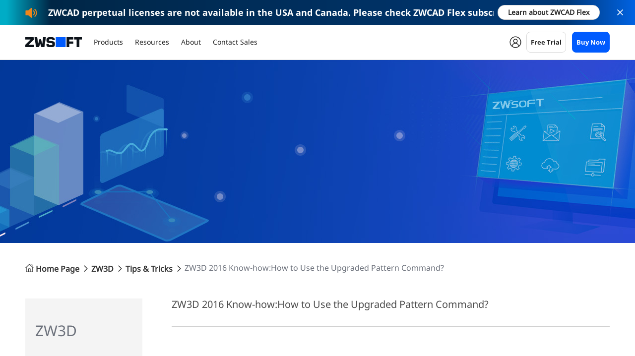

--- FILE ---
content_type: text/html; charset=utf-8
request_url: https://www.zwsoft.com/support/zw3d-base-skills/1393
body_size: 19064
content:
<!DOCTYPE html>
<html lang="en">
	<head>
		<!-- common head start -->
			

<meta http-equiv="Content-Type" content="text/html; charset=utf-8" />
<meta http-equiv="X-UA-Compatible" content="IE=edge,chrome=1" />
<meta name="viewport" content="width=device-width,initial-scale=1.0, minimum-scale=1.0, maximum-scale=1.0, user-scalable=no" />
<meta name="renderer" content="webkit" />
<title>ZW3D 2016 Know-how:How to Use the Upgraded Pattern Command?</title>


<meta name="keywords" content="ZW3D 2016 Know-how,Pattern Command" />
<meta name="description" content="Pattern function is indispensable for whether product design or mechanical design. Pattern command has upgraded significantly in ZW3D 2016 version. This article will focus on how the upgraded pattern command works." />
<meta name="google-site-verification" content="mGixc0AL0A2Lflr6CwcsIX94OXAPFL8L-hIFI9PA9As" />
<meta name="facebook-domain-verification" content="pq3ddvulzoztz66738csma10bowue6" />
<link rel="canonical" href="https://www.zwsoft.com/support/zw3d-base-skills/1393">
<link rel="shortcut icon" href="/favicon.ico" type="image/x-icon" />



<link rel="dns-prefetch" href="https://statics.zwsoft.com" />
<link rel="dns-prefetch" href="https://www.zwsoft.com" />
<link rel="preconnect" href="https://statics.zwsoft.com" />
<link rel="preconnect" href="https://www.zwsoft.com" />



  <link rel="stylesheet" href="https://zwcdn.zwsoft.com/web/css/font.css" />
  <link rel="stylesheet" href="https://statics.zwsoft.com/static/style2020/css/font.css?v2.34">
  <link rel="stylesheet" href="https://zwcdn.zwsoft.com/web/css/main.css?v202509301" />
  <link rel="stylesheet" href="https://statics.zwsoft.com/static/style2020/css/media.css?v1.78" />
  <link rel="stylesheet" href="https://zwcdn.zwsoft.com/web/css/media-en.css?v20251223" />
  <link rel="stylesheet" href="https://statics.zwsoft.com/static/style2020/css/form-subscribe.css?v2.35" />
  <link rel="stylesheet" href="https://statics.zwsoft.com/static/style2020/css/idangerous.swiper.css" />

  <script type="text/javascript">
    var GV = {STATIC_DOMAIN: "https://cdn.zwsoft.com", SITE_DOMAIN: "https://www.zwsoft.com"};
</script>

<script id="mcjs">
    !function (c, h, i, m, p) {
        m = c.createElement(h), p = c.getElementsByTagName(h)[0], m.async = 1, m.src = i, p.parentNode.insertBefore(m, p)
    }(document, "script", "https://chimpstatic.com/mcjs-connected/js/users/09cc640372a0bdd739a96e9b5/6d6d26bcbb7ac66f091d6a374.js");
</script>


  <script src="https://zwcdn.zwsoft.com/web/js/jquery-1.11.0.min.js"></script>
  <script src="https://statics.zwsoft.com/static/style2020/js/idangerous.swiper.min.js"></script>
  <script src="https://zwcdn.zwsoft.com/web/js/fastclick.js"></script>
  <script src="https://zwcdn.zwsoft.com/web/js/main.js?v1.04"></script>
  
  <!-- <link rel="stylesheet" href="https://zwcdn.zwsoft.com/web/css/swiper.min.css" />
  <script src="https://zwcdn.zwsoft.com/web/js/swiper.min.js"></script> -->

  <link rel="stylesheet" href="https://statics.zwsoft.com/static/style2020/css/myiconfont.css" />
  <link rel="stylesheet" href="https://zwcdn.zwsoft.com/web/css/bootstrap.min.css" />
  <link rel="stylesheet" type="text/css" href="https://statics.zwsoft.com/static/style2023/css/fontawsome.css" />
  <link rel="stylesheet" href="https://statics.zwsoft.com/static/style2023/css/style.css" />
  <link rel="stylesheet" href="https://statics.zwsoft.com/static/style2023/css/resposnive.css" />
  <link rel="stylesheet" href="https://zwcdn.zwsoft.com/web/user/layui/css/layui2.11.2.css" />
  <script src="https://zwcdn.zwsoft.com/web/user/layui/layui2.11.2.js"></script>

  <link rel="stylesheet" href="https://zwcdn.zwsoft.com/web/css/common.css?v=250912" />
  <script src="https://zwcdn.zwsoft.com/web/js/util.js?v=250702"></script>

	
	<script data-cookieconsent="ignore">
		(function (w, d, s, l, i) {
			w[l] = w[l] || []; w[l].push({ 'gtm.start': new Date().getTime(), event: 'gtm.js' });
			var f = d.getElementsByTagName(s)[0], j = d.createElement(s), dl = l != 'dataLayer' ? '&l=' + l : '';
			j.async = true;
			j.src = 'https://www.googletagmanager.com/gtm.js?id=' + i + dl;
			f.parentNode.insertBefore(j, f);
		})(window, document, 'script', 'dataLayer', 'GTM-KFK9Z9');
	</script>
	
<script type="text/javascript">
    var GV = {STATIC_DOMAIN: "https://cdn.zwsoft.com", SITE_DOMAIN: "https://www.zwsoft.com"};
</script>

<script id="mcjs">
    !function (c, h, i, m, p) {
        m = c.createElement(h), p = c.getElementsByTagName(h)[0], m.async = 1, m.src = i, p.parentNode.insertBefore(m, p)
    }(document, "script", "https://chimpstatic.com/mcjs-connected/js/users/09cc640372a0bdd739a96e9b5/6d6d26bcbb7ac66f091d6a374.js");
</script>


		<!-- common head end -->

		<style type="text/css">
			.new-problem-width,
			.show_video,
			.show_video video,
			.show_video embed,
			.show_video iframe {
				width: 100%;
				height:450px;
			}
		</style>
	</head>
	<body class="none-nav">

		<!--header start-->
		<!-- Google Tag Manager (noscript) -->
		<!-- End Google Tag Manager (noscript) -->
		

<link rel="stylesheet" href="https://zwcdn.zwsoft.com/web/head/css/header-2025.css?v20260114" />
<link rel="stylesheet" href="https://zwcdn.zwsoft.com/web/subs/css/recommend.css?v20251229">
<script src="https://zwcdn.zwsoft.com/web/head/js/header-2025.js?v20251015"></script>
<link rel="stylesheet" href="https://zwcdn.zwsoft.com/web/css/zw_component.css?v=20260115" >


<!-- Google Tag Manager (noscript) -->
<noscript><iframe src="https://www.googletagmanager.com/ns.html?id=GTM-KFK9Z9" height="0" width="0" style="display:none;visibility:hidden"></iframe></noscript>
<!-- End Google Tag Manager (noscript) -->

  <div class="head_header">
            <div class="head_h-recommend" >
          <div class="head_hr-inner">
            <div class="head_hr-swiper">
              <div class="swiper-container head_hr-b">
                <div class="swiper-wrapper">
                                      <div class="swiper-slide head_hr-item">
                      <div class="head_hr-link">
                        <div class="head_hr-icon"><img src="https://statics.zwsoft.com/upload/admin/20250930/ed84a07a78b6557646a468ba2d0ad3c7.png" alt="" /></div>
                        <a class="head_hr-text" href="https://www.zwsoft.com/product/zwcad-flex">
                          <div class="head_hr-name head_header-bold">ZWCAD perpetual licenses are not available in the USA and Canada. Please check ZWCAD Flex subscription plans.</div>
                        </a>
                                                    <a class="head_recommend_btn zw-button white-hover-blue small radius" href="https://www.zwsoft.com/product/zwcad-flex">Learn about ZWCAD Flex</a>
                                              </div>
                    </div>
                                      <div class="swiper-slide head_hr-item">
                      <div class="head_hr-link">
                        <div class="head_hr-icon"><img src="https://statics.zwsoft.com/upload/admin/20250930/ed84a07a78b6557646a468ba2d0ad3c7.png" alt="" /></div>
                        <a class="head_hr-text" href="https://www.zwsoft.com/product/zwcad-flex/whats-new">
                          <div class="head_hr-name head_header-bold">ZWCAD perpetual licenses are not available in the USA and Canada. Please check ZWCAD Flex subscription plans.</div>
                        </a>
                                                    <a class="head_recommend_btn zw-button white-hover-blue small radius" href="https://www.zwsoft.com/product/zwcad-flex/whats-new">Learn about ZWCAD Flex</a>
                                              </div>
                    </div>
                                  </div>
              </div>
            </div>
            <div class="head_hr-close"></div>
          </div>
        </div>
        <div class="head_h-main">
      <div class="head_h-inner">
        <div class="head_h-left">
          <a href="https://www.zwsoft.com" class="head_h-logo"><img src="https://zwcdn.zwsoft.com/web/images/common/logo_2x.png" alt=""></a>
        </div>
        <div class="head_h-right">
          <div class="head_h-box">
            <div class="head_h-list">
              <div class="head_h-item head_h_products head_h_one">
                <a class="head_h-one">Products</a>
                <div class="head_h-sub">
                  <div class="head_hp-cont">
                    <div class="head_hp-top">
                      <div class="head_hp-one">
                        <!-- <div class="head_hp-titles head_header-bold">Products</div> -->
                        <div class="head_hp-twobox">
                          <a href="/product/zwcad-flex" class="head_hp-two">
                            <div class="head_hp-box">
                              <div class="head_hp-icon"><img src="https://zwcdn.zwsoft.com/web/head/images/head_h30.png" alt=""></div>
                              <div class="head_hp-text">
                                <div class="head_hp-name">ZWCAD Flex</div>
                                <!-- <div class="head_hp-label"><img src="https://zwcdn.zwsoft.com/web/head/images/head_h38.png" alt=""></div> -->
                              </div>
                            </div>
                            <div class="head_hp-intro">Fast, Powerful and Compatible 2D CAD</div>
                          </a>
                          <a href="/product/zw3d" class="head_hp-two">
                            <div class="head_hp-box">
                              <div class="head_hp-icon"><img src="https://zwcdn.zwsoft.com/web/head/images/head_h31.png" alt=""></div>
                              <div class="head_hp-text">
                                <div class="head_hp-name">ZW3D</div>
                                <!-- <div class="head_hp-label"><img src="https://zwcdn.zwsoft.com/web/head/images/head_h38.png" alt=""></div> -->
                              </div>
                            </div>
                            <div class="head_hp-intro">Affordable All-in-One 3D CAD/CAE/CAM</div>
                          </a>
                        </div>
                      </div>                      
                    </div>
                  </div>
                </div>
              </div>
              <div class="head_h-item head_h_products head_h_one">
                <a class="head_h-one">Resources</a>
                <div class="head_h-sub">
                  <div class="head_hs-cont">
                    <div class="head_hs-top">
                      <div class="head_hs-one">
                        <!-- <div class="head_hs-titles head_header-bold">Support</div> -->
                        <div class="head_hs-twobox">
                          <a href="/support/zwcad-instruction-command" class="head_hs-two">
                            <div class="head_hs-icon"><img src="https://zwcdn.zwsoft.com/web/head/images/head_h15.png" alt=""></div>
                            <div class="head_hs-text">User Guide</div>
                          </a>
                          <a href="/support/zwcad-base-faq" class="head_hs-two">
                            <div class="head_hs-icon"><img src="https://zwcdn.zwsoft.com/web/head/images/head_h17.png" alt=""></div>
                            <div class="head_hs-text">FAQ</div>
                          </a>
                        </div>
                      </div>
                    </div>
                  </div>
                </div>
              </div>
              <div class="head_h-item">
                <a href="/about" class="head_h-one">About</a>
              </div>              
              <div class="head_h-item">
                <a href="/inquiry" class="head_h-one">Contact Sales</a>
              </div>
            </div>
            <div class="head_h-area">
              <div class="head_h-member">
                                <div class="head_h-before">
                  <div class="head_hb-tip"><img src="https://zwcdn.zwsoft.com/web/head/images/head_h2.svg" alt=""></div>
                  <div class="head_hb-sub">
                    <div class="head_hb-cont">
                      <div class="head_hb-linkbox">
                        <a class="head_hb-link" href="/login">Login</a>
                      </div>
                    </div>
                  </div>
                </div>
                              </div>
              <div class="head_h-buttombox">
                <a class="head_h-buttom head_header-bold show-download" data-pid="734" data-prolan="English">Free Trial</a>
                <a href="/store" class="head_h-buttom head_header-bold blue">Buy Now</a>
              </div>
            </div>
          </div>
        </div>
        <div class="head_h-phone">
          <div class="head_h-search">
            <div class="head_ha-tip"></div>
            <div class="head_ha-sub">
              <form class="head_ha-form">
                <div class="head_ha-cont">
                  <div class="head_ha-box">
                    <input type="text" class="head_ha-input">
                    <input type="submit" value="" class="head_ha-submit">
                    <div class="head_ha-close"></div>
                  </div>
                </div>
              </form>
            </div>
          </div>
          <div class="head_h-member">
                        <!-- 登入前 -->
            <div class="head_h-before">
              <div class="head_hb-tip"><img src="https://zwcdn.zwsoft.com/web/head/images/head_h2.svg" alt=""></div>
              <div class="head_hb-sub">
                <div class="head_hb-cont">
                  <div class="head_hb-linkbox">
                    <a class="head_hb-link" href="/login">Login</a>
                  </div>
                </div>
              </div>
            </div>
                      </div>
          <div class="head_h-menu"></div>
        </div>
      </div>
    </div>
  </div>


<script charset="utf-8" type="text/javascript" src="//js.hsforms.net/forms/embed/v2.js"></script>
<script src="https://statics.zwsoft.com/static/style2020/js/add-hssync-form.js?v0.91"></script>
<link rel="stylesheet" href="https://zwcdn.zwsoft.com/web/css/popup.css?v250902">
<style>
    .df_download-item,.disabled-bg-gray{border: 1px solid #DDDDDD !important;}
    .df_download-item,.disabled-bg-gray input{color: #999;}
    .disabled-bg-gray {background-color: rgba(0, 0, 0, 0.04);}
</style>
<!-- 判断是否已登录 -->
<div class="d_download-main">
    <div class="d_download-cont">
      <div class="d_download-top">
        <div class="d_download-titles d-bold">Confirm Your Download </div>
        <div class="d_download-close"></div>
      </div>
      <div class="d_download-bottom">
        <div class="d_download-box">
          <div class="d_download-logobox">
            <div class="d_download-logo"><img src="" alt=""></div>
            <div class="d_download-name d-bold"></div>
          </div>
          <div class="d_download-intro"></div>
          <div class="d_download-select default-hide">
            <div class="dbc-select show">
              <div class="dbc-top">
                <div class="dbc-tipbox">
                  <div class="dbc-tip system-os"></div>
                </div>
                <div class="dbc-arrows"></div>
              </div>
              <div class="dbc-sub">
                <div class="dbc-cont">
                  <!-- <div class="dbc-item no-two">
                    <div class="dbc-one active" data-os=""></div>
                  </div> -->
                </div>
              </div>
            </div>
            <!-- <div class="dbc-select dbc-language1 show">
              <div class="dbc-top">
                <div class="dbc-tipbox">
                  <div class="dbc-tip">English</div>
                </div>
                <div class="dbc-arrows"></div>
              </div>
              <div class="dbc-sub">
                <div class="dbc-cont">
                  <div class="dbc-item no-two">
                    <div class="dbc-one active">English</div>
                  </div>
                  <div class="dbc-item no-two">
                    <div class="dbc-one">中文</div>
                  </div>
                </div>
              </div>
            </div>
            <div class="dbc-query dbc-language2">
              <div class="dbc-buttom">English</div>
              <div class="dq-sub">
                <div class="dq-cont">
                  <div class="dq-textbox">Language choice will be available during the installation process.
                  </div>
                </div>
              </div>
            </div> -->
          </div>
        </div>
        <div class="d_download-subtitlebox">
          <div class="d_download-subtitle d-bold">Your info</div>
        </div>
        <div class="df_download-main">
          <form class="df_download-form" id="df_downloadForm" autocomplete="off">
            <div class="df_download-cont">
              <div class="df_download-item df_download-item-first-name">
                <div class="df_download-tip">First name<span>*</span></div>
                <div class="df_download-inputbox">
                  <input type="text" class="df_download-input df_download-first-name">
                </div>
                <div class="df_download-error"></div>
              </div>
              <div class="df_download-item df_download-item-last-name">
                <div class="df_download-tip">Last name<span>*</span></div>
                <div class="df_download-inputbox">
                  <input type="text" class="df_download-input df_download-last-name">
                </div>
                <div class="df_download-error"></div>
              </div>
              <div class="df_download-item df_download-item-email">
                <div class="df_download-tip">Work email<span>*</span></div>
                <div class="df_download-inputbox">
                  <input type="text" class="df_download-input df_download-email">
                </div>
                <div class="df_download-error"></div>
              </div>
              <div class="df_download-item df_download-item-country df_download-select">
                <div class="df_download-tip">Country/Region<span>*</span></div>
                <div class="df_download-inputbox">
                  <input type="text" class="df_download-input df_download-country" oninput="filter(this)"
                    autocomplete="off">
                </div>
                <div class="df_download-error"></div>
                <div class="df_download-sub">
                  <div class="df_download-list"></div>
                </div>
              </div>
              <div class="df_download-item df_download-item-phone d_phone">
                <div class="d_phone-lt">
                  <div class="d_phonebox">
                    <div class="d_phone-jack"><img src="" alt=""></div>
                    <div class="d_phone-area_code">+</div>
                  </div>
                  <div class="d_phone-sub">
                    <div class="d_phone-cont"></div>
                  </div>
                </div>
                <div class="d_phone-rt">
                  <div class="df_download-tip">Phone number<span>*</span></div>
                  <div class="df_download-inputbox">
                    <input type="text" class="df_download-input df_download-phone">
                  </div>
                </div>
                <div class="df_download-error"></div>
              </div>
              <div class="df_download-item df_download-item-industry df_download-select">
                <div class="df_download-tip">Industry<span>*</span></div>
                <div class="df_download-inputbox">
                  <input type="text" class="df_download-input df_download-industry" readonly>
                </div>
                <div class="df_download-error"></div>
                <div class="df_download-sub">
                  <div class="df_download-list">                    
                  </div>
                </div>
              </div>
              <div class="df_download-item df_download-item-company">
                <div class="df_download-tip">Company/Institute<span>*</span></div>
                <div class="df_download-inputbox">
                  <input type="text" class="df_download-input df_download-company">
                </div>
                <div class="df_download-error"></div>
              </div>
              <div class="df_download-item df_download-item-usage df_download-select">
                <div class="df_download-tip">Usage type<span>*</span></div>
                <div class="df_download-inputbox">
                  <input type="text" class="df_download-input df_download-usage" readonly>
                </div>
                <div class="df_download-error"></div>
                <div class="df_download-sub">
                  <div class="df_download-list">
                    <div class="df_download-one" data-name="Business">Business</div>
                    <div class="df_download-one" data-name="Personal">Personal</div>
                    <div class="df_download-one" data-name="Education">Education</div>
                  </div>
                </div>
              </div>
            </div>
            <div class="df_download-bottom">
              <div class="df_download-lt">
                <div class="df_download-agree-label">
                  <input type="checkbox" class="df_download-checkbox df_download-agree" onchange="ckChange()" />
                  <span class="df_download-icon"></span>
                  <span class="df_download-txt">By submitting this form you agree to ZWSOFT's
                    <a href="https://auth.zwsoft.com/Account/LegalNotices?type=Privacy&lang=en-US" target="_blank">Privacy Policy</a>
                    and would like to receive news about ZWSOFT.</span>
                  <div class="df_download-error"></div>
                </div>
              </div>
              <div class="df_download-rt">
                <input type="button" value="Comfirm to Download" id="submit-btn" class="df_download-submit d-bold">
              </div>
            </div>
          </form>
        </div>
      </div>
    </div>
    <div class="d_download-shade"></div>
  </div>

  <script type="text/html" id="d_phone">
      <div data-name=""  data-jack=""  data-area_code="'" data-prefill_phone="'" class="d_phone-item select">
        <div class="d_phone-jack"><img src="" alt=""></div>
        <div class="d_phone-name"></div>
        <div class="d_phone-area_code"></div>
      </div>
  </script>
  <script>
    
    ckChange();
    function ckChange() {
      $(".df_download-checkbox").each(function () {
        if ($(this).prop("checked")) {
          $(".df_download-agree-label").addClass("selected");
          $(".df_download-agree-label").removeClass("show-error");
        } else {
          $(".df_download-agree-label").removeClass("selected");
        }
      });
    }
    
    function filter(el) {
      var str = el.value.toLowerCase();
      var select = $(el).parents(".df_download-select");
      select.find(".df_download-one").each(function () {
        if ($(this).text().trim().toLowerCase().indexOf(str) == -1) {
          $(this).css("display", "none");
        } else {
          $(this).css("display", "block");
        }
      });
      select.addClass("show");
    }
  </script>
  <script>
    var usage_type_options = [];
    var country_data = [];
    var industry = [];
    var current_user = [];
    var product_id = '';
    var categoryParentId = 0;
    var proLan = 'English';
    var latestCatId = '';
    var productInfo = {
        201: {
            intro: "Start your 30-day free trial now!",
            type: "ZW3D",
            hs_type: "ZW3D",
        },
        627: {
            intro: "Start your 30-day free trial now!",
            type: "ZWCAD",
            hs_type: "ZWCAD",
        },
        628: {
            intro: "Start your 30-day free trial now!",
            type: "ZWCAD MFG",
            hs_type: "ZWCAD_MFG",
        },
        629: {
            intro: "Start your 30-day free trial now!",
            type: "ZWCAD Network License Manager",
            hs_type: "ZWCAD_MFG",
        },
        630: {
            intro: "Start your 30-day free trial now!",
            type: "ZW3D Network License Manager",
        },
        631: {
            intro: "Start your 30-day free trial now!",
            type: "CADbro",
        },
        632: {
            intro: "Start your 30-day free trial now!",
            type: "CADbro Network License Manager ",
        },
        734: {
            intro: "Start your 7-day free trial now!",
            type: "ZWCAD Flex",
        }
    };

    $(function () {
     // 选择版本
      $(".dbc-select").click(function (e) {
        e.stopPropagation();
        var select = $(this);
        if (select.hasClass("show_sub")) {
          select.removeClass("show_sub");
        } else {
          $(".dbc-select").removeClass("show_sub");
          select.addClass("show_sub");
        }
      });
      $("body,.dbc-sub").click(function () {
        $(".dbc-select").removeClass("show_sub");
      });

      $('.dbc-item').each(function () {
        if ($(this).find('.dbc-two').length) {
          $(this).addClass("has-two")
        } else {
          $(this).addClass("no-two")
        }
      })

    //   $("body").on('click', '.no-two .dbc-one,.dbc-twobox', function (e) {
    //     e.stopPropagation()
    //   })
      $('.dbc-cont').on('click', '.no-two .dbc-one', function (e) {
        var mytext = $(this).text()
        $(this).parents('.dbc-cont').find('.dbc-one').removeClass('active')
        $(this).parents('.dbc-cont').find('.dbc-two').removeClass('active')
        $(this).addClass("active")

        $(this).parents('.dbc-select').find('.dbc-tip').text(mytext)
        $(this).parents('.dbc-select').find('.dbc-tip').attr('data-os', $(this).attr('data-os'))
        $(this).parents('.dbc-select').addClass('show')
        if ($(this).hasClass('new')) {
          $(this).parents('.dbc-select').addClass('new')
        } else {
          $(this).parents('.dbc-select').removeClass('new')
        }
        product_id = $(this).attr('data-productid');

        $(".dbc-select").removeClass("show_sub");
        $(this).parents('.dbc-select').addClass('show')
        e.stopPropagation()
      })


      if (current_user.first_name) {
        $('.df_download-first-name').val(current_user.first_name);
        $('.df_download-item-first-name').addClass('hax_val');
      }
      if (current_user.last_name) {
        $('.df_download-last-name').val(current_user.last_name);
        $('.df_download-item-last-name').addClass('hax_val');
      }
      if (current_user.user_email) {
        $('.df_download-email').attr('readonly', 'readonly');
        $('.df_download-email').val(current_user.user_email);
        $('.df_download-item-email').addClass('hax_val');
        $('.df_download-item-email').addClass('disabled-bg-gray')
      }
      if (current_user.company) {
        $('.df_download-company').val(current_user.company);
        $('.df_download-item-company').addClass('hax_val');
      }
      
      function showDownload() {
        if (Object.keys(current_user).length === 0) {
            var currentUrl = encodeURIComponent(window.location.href);
            var loginUrl = "https://www.zwsoft.com/login";
            location.href=loginUrl + '?backurl=' + currentUrl;
            sessionStorage.setItem('auto_download_popup', categoryParentId + '_' + proLan);
            return;
        } else {
            
            $('.d_download-name').text('');
            $('.d_download-logo img').attr('src', '');
            $('.d_download-intro').text(productInfo[categoryParentId].intro);
            if (categoryParentId != 734) {
                $('.d_download-select').removeClass('default-hide');
            }
            setProductInfo(categoryParentId, proLan);
            if (country_data.length == 0) {
                getCountry()
            }
            if (industry.length == 0) {
                getIndustry(current_user.industry)
            }
            $('.df_download-item-phone').addClass('hax_val');
            $('.df_download-phone').val(current_user.mobile);
            $('.d_download-main').addClass('show');
        }
      }

      $('.show-download').click(function () {
        categoryParentId = $(this).data('pid');
        proLan = $(this).data('prolan');
        categoryParentId = typeof categoryParentId === 'undefined' ? 734 : categoryParentId;
        proLan = typeof proLan === 'undefined' ? 'English' : proLan;
        showDownload();
      })

      if (sessionStorage.getItem('auto_download_popup') && Object.keys(current_user).length > 0) {
        var popupInfo = sessionStorage.getItem('auto_download_popup').split('_');
        categoryParentId = popupInfo[0];
        proLan = popupInfo[1];
        sessionStorage.removeItem('auto_download_popup');
        // $('.show-download').trigger('click');
        showDownload();
      }

      $('.d_download-shade,.d_download-close').click(function () {
        $('.d_download-main').removeClass('show')
        $('.d_download-select').addClass('default-hide');
      })
      
      function GetUrlParam(paraName) {
        var url = document.location.toString();
        var arrObj = url.split("?");
        if (arrObj.length > 1) {
          var arrPara = arrObj[1].split("&");
          var arr;
          for (var i = 0; i < arrPara.length; i++) {
            arr = arrPara[i].split("=");
            if (arr != null && arr[0] == paraName) {
              return arr[1];
            }
          }
          return "";
        } else {
          return "";
        }
      }
    //   var myproduct = GetUrlParam("product");
    //   if (myproduct) {
    //     $('.d_download-main').addClass('show')
    //   }

      $('.df_download-item').click(function () {
        $('.df_download-item').removeClass('show_input')
        $(this).addClass('show_input')
        $(this).find('.df_download-input').focus()
      })
      $("body").click(function () {
        $('.df_download-item').removeClass("show_input");
        $(".df_download-select").removeClass("show_list");
        $(".d_phone").removeClass("show_sub");
      });
      $(".df_download-item").click(function (e) {
        e.stopPropagation()
      })
      $('.df_download-input').on('input', function () {
        var myval = $(this).val().length
        if (myval) {
          $(this).parents('.df_download-item').addClass('hax_val')
        } else {
          $(this).parents('.df_download-item').removeClass('hax_val')
        }
      })

      $(".df_download-list").on("click", ".df_download-one", function () {
        if (!$(this).hasClass('disabled')) {
          $(this).addClass("active").siblings().removeClass("active");
          var riselect = $(this).parents(".df_download-select")
          riselect.find(".df_download-input").val($(this).text());
          if ($(this).attr('data-id')) {
            riselect.find(".df_download-input").attr('data-id', $(this).attr('data-id'))
          }
          if ($(this).attr('data-name')) {
            riselect.find(".df_download-input").attr('data-name', $(this).attr('data-name'))
          }
          riselect.removeClass("show-error")
          $(".df_download-select").removeClass("show_list");
          $(this).parents('.df_download-item').addClass('hax_val')
        }
      });
      $(".df_download-select").click(function (e) {
        e.stopPropagation();
        var select = $(this);
        $(".d_phone").removeClass("show_sub");
        $(".d_phone").removeClass("show_input");
        if (select.hasClass("show_list")) {
          select.removeClass("show_list");
          select.removeClass('show_input')
        } else {
          $(".df_download-select").removeClass("show_list");
          $(".df_download-select").removeClass("show_input");
          select.addClass("show_list");
        }
      });
      $(".df_download-list").click(function (e) {
        e.stopPropagation();
      });


      $(".df_download-first-name").on("input", function () {
        if ($(this).val()) {
          $(".df_download-item-first-name").removeClass("show-error");
        }
      })
      $(".df_download-last-name").on("input", function () {
        if ($(this).val()) {
          $(".df_download-item-last-name").removeClass("show-error");
        }
      })

      var emailWrong = false
      var patEmail = /^[\w\-\.]+@[\w\-\.]+(\.\w+)+$/; 
      $(".df_download-email").on("input", function () {
        var email = $(this).val()
        if (email) {
          $(".df_download-item-email").removeClass("show-error");
        }
        if (emailWrong) {
          if (patEmail.test(email)) {
            $(".df_download-item-email").removeClass("show-error");
          } else {
            $(".df_download-item-email").addClass("show-error");
            $(".df_download-item-email .df_download-error").text("Please enter your email address correctly.");
          }
        }
      })
      $(".df_download-company").on("input", function () {
        if ($(this).val()) {
          $(".df_download-item-company").removeClass("show-error");
        }
      })
      var phoneWrong = false
      var patPhone = /^(?:(?:\+|00)86)?1[3-9]\d{9}$/; 
      $(".df_download-phone").on("input", function () {
        var phone = $(this).val()
        if (patPhone) {
          $(".df_download-item-phone").removeClass("show-error");
        }
        if (phoneWrong) {
          if (patPhone.test(phone)) {
            $(".df_download-item-phone").removeClass("show-error");
          } else {
            $(".df_download-item-phone").addClass("show-error");
            $(".df_download-item-phone .df_download-error").text("Please enter your phone number correctly.");
          }
        }
      })
      $(".df_download-submit").on("click", function (e) {
        if (!$(this).hasClass('disabled')) {
          e.preventDefault()
          hasSubmit = true
          var firstName = $.trim($(".df_download-first-name").val());
          var lastName = $.trim($(".df_download-last-name").val());
          var email = $.trim($(".df_download-email").val());
          var country = $(".df_download-country").attr('data-name');
          var country_id = $(".df_download-country").attr('data-id');
          var industry = $(".df_download-industry").attr('data-name');
          var phone = $.trim($(".df_download-phone").val());
          var phoneStr = $('.d_phonebox').find('.d_phone-area_code').text() + '-' + phone;
          var mobile_country = $('.d_phone-sub').find('.d_phone-item.active').attr('data-iso');
          var company = $.trim($(".df_download-company").val());
          var usage = $(".df_download-usage").attr('data-name');
          var agree = $(".df_download-agree").prop("checked");
          var downloadProduct = $('.d_download-name').attr('data-name');
          var source_url = document.referrer;
          var catid = latestCatId;
          var language = proLan;
          var receive = 'Yes';
          var utm_source = $('#utm_source').val();
          var utm_medium = $('#utm_medium').val();
          var utm_campaign = $('#utm_campaign').val();
          var utm_content = $('#utm_content').val();
          var utm_term = $('#utm_term').val();
          var completed = true;
          var os = $('.system-os').attr('data-os');
          
          $(".df_download-item,.df_download-agree-label").removeClass("show-error");
          if (!firstName) {
            $(".df_download-item-first-name").addClass("show-error");
            $(".df_download-item-first-name .df_download-error").text("Please complete this required field.");
            completed = false;
          }
          if (!lastName) {
            $(".df_download-item-last-name").addClass("show-error");
            $(".df_download-item-last-name .df_download-error").text("Please complete this required field.");
            completed = false;
          }
          if (email && !patEmail.test(email)) {
            emailWrong = true
            $(".df_download-item-email").addClass("show-error");
            $(".df_download-item-email .df_download-error").text("Please enter your email address correctly.");
            completed = false;
          }
          if (!email) {
            $(".df_download-item-email").addClass("show-error");
            $(".df_download-item-email .df_download-error").text("Please complete this required field.");
            completed = false;
          }
          if (!country) {
            $(".df_download-item-country").addClass("show-error");
            $(".df_download-item-country .df_download-error").text("Please complete this required field.");
            completed = false;
          }
          if (!industry) {
            $(".df_download-item-industry").addClass("show-error");
            $(".df_download-item-industry .df_download-error").text("Please complete this required field.");
            completed = false;
          }
        //   if (phone && !patPhone.test(phone)) {
        //     phoneWrong = true
        //     $(".df_download-item-phone").addClass("show-error");
        //     $(".df_download-item-phone .df_download-error").text("Please enter your phone number correctly.");
        //     completed = false;
        //   }
          if (!phone) {
            $(".df_download-item-phone").addClass("show-error");
            $(".df_download-item-phone .df_download-error").text("Please complete this required field.");
            completed = false;
          }
          if (!company) {
            $(".df_download-item-company").addClass("show-error");
            $(".df_download-item-company .df_download-error").text("Please complete this required field.");
            completed = false;
          }
          if (!usage) {
            $(".df_download-item-usage").addClass("show-error");
            $(".df_download-item-usage .df_download-error").text("Please complete this required field.");
            completed = false;
          }

          if (!agree) {
            $(".df_download-agree-label").addClass("show-error");
            $(".df_download-agree-label .df_download-error").text("You need to accept our Privacy Policy to submit.");
            completed = false;
          }
          if (!completed) {
            return false;
          }
          $('.df_download-submit').val('Submitting...')
          $('.df_download-submit').addClass('disabled')

          var formData = {
                email: email,
                catid:catid,
                product_id: product_id,
                product: downloadProduct,
                language: proLan,
                source_url: source_url,
                receive: receive,
                os:os,
                usage:usage,
                country:country_id,
                countryStr:country,
                name:firstName,
                last_name:lastName,
                company:company,
                industry:industry,
                phone:phoneStr,
                mobile_country: mobile_country,
                from:"",
                utm_source: "",
                utm_medium: "",
                utm_campaign: "",
                utm_content: "",
                utm_term: "",
                return_json: 1,
            };

          
          var checkUrl = '';
          if (productInfo[categoryParentId].type == 'ZW3D') {
            checkUrl = "https://www.zwsoft.com/form/Download/checkUser3d/rand/" + Math.random();
            formData.sendEmail = '3d_flex';
          } else {
            checkUrl = "https://www.zwsoft.com/form/Download/checkUser/rand/" + Math.random();
          }
          $.ajax({
              type: 'post',
              url: checkUrl,
              data: formData,
              success: function (data) {
                if (data == 0) {
                    saveDownloadUser(formData);
                } else {
                    syncHS(formData, data.data.currentDateTime);
                }
            }
            });            
        }
      });

      $(".d_phone-cont").on("click", ".d_phone-item", function () {
        if (!$(this).hasClass('disabled')) {
          $(this).addClass("active").siblings().removeClass("active");
          var riselect = $(this).parents(".d_phone")
          riselect.find(".d_phonebox .d_phone-jack img").attr("src", $(this).attr('data-jack'))
          riselect.find(".d_phonebox .d_phone-area_code").text($(this).attr('data-area_code'))
          riselect.find(".df_download-input").attr('placeholder', $(this).attr('data-prefill_phone'))
          riselect.removeClass("show-error")
          $(".d_phone").removeClass("show_sub");
        }
      });
      $(".d_phone-lt").click(function (e) {
        e.stopPropagation();
        var select = $(this).parents('.df_download-item');
        $(".df_download-select").removeClass("show_list");
        $(".df_download-select").removeClass("show_input");
        if (select.hasClass("show_sub")) {
          select.removeClass("show_sub");
          select.removeClass('show_input')
        } else {
          $(".d_phone").removeClass("show_sub");
          select.addClass("show_sub");
        }
      });
      $(".d_phone-cont").click(function (e) {
        e.stopPropagation();
      });
      $(".df_download-item-country .df_download-list").on("click", ".df_download-one", function () {
        if (!$(this).hasClass('disabled')) {
          var myname = $(this).text()
          $('.d_phone-item').each(function () {
            if ($(this).attr('data-name') == myname) {
              $(this).trigger('click')
            }
          })
        }
      });

      function getCountry() {
          var optionStr = '';
          $.ajax({
              type: 'get',
              url: "https://www.zwsoft.com/form/ask_for_price/allCountry/rand/" + Math.random(),
              success: function (data) {
                  var d_phone_html = $("#d_phone").html()
                  country_data = data;

                  country_data.forEach(function (country, index) {
                    var el = $(d_phone_html)
                    el.attr('data-name', country.name)
                    el.attr('data-jack', "https://zwcdn.zwsoft.com/web/images/common/"+ $.trim(country.iso_code2.toLowerCase()) + ".svg")
                    el.attr('data-area_code', country.tel_code)
                    el.attr('data-iso', $.trim(country.iso_code2.toLowerCase()))
                    el.attr('data-prefill_phone', country.prefill_phone ??  '')
                    el.find(".d_phone-jack img").attr("src", "https://zwcdn.zwsoft.com/web/images/common/"+ $.trim(country.iso_code2.toLowerCase()) + ".svg")
                    el.find(".d_phone-name").text(country.name)
                    el.find(".d_phone-area_code").text(country.tel_code)

                    if (current_user.mobile_country == $.trim(country.iso_code2).toLowerCase()) {
                        el.addClass("active");
                        $('.d_phonebox').find('.d_phone-jack img').attr('src', "https://zwcdn.zwsoft.com/web/images/common/"+ $.trim(country.iso_code2.toLowerCase()) + ".svg");
                        $('.d_phonebox').find('.d_phone-area_code').text(country.tel_code);
                    }
                    el.appendTo(".d_phone-cont")

                    
                    if (current_user.mobile_country == $.trim(country.iso_code2).toLowerCase()) {
                        $('.df_download-item-country').addClass('hax_val');
                        $('.df_download-country').val(country.name);
                        $('.df_download-country').attr('data-id', country.linkageid);
                        $('.df_download-country').attr('data-name', country.name);
                        var country_option_html = '<div class="df_download-one active" data-name="'+ country.name +'" data-id=' + country.linkageid + '>' + country.name + '</div>';
                    } else {
                        var country_option_html = '<div class="df_download-one" data-name="'+ country.name +'" data-id=' + country.linkageid + '>' + country.name + '</div>';
                    }
                    var el2 = $(country_option_html)
                    el2.appendTo(".df_download-item-country .df_download-list")                    
                  });
              }
          })
      }

      function getIndustry(currentIndustry = '') {
          var optionIndustry = '';
          $.ajax({
              type: 'get',
              url: "https://www.zwsoft.com/api/ajax/publicIndustry/rand/" + Math.random(),
              success: function (data) {
                  data.forEach(function (industry, index) {
                    if (currentIndustry == industry.name) {
                        $('.df_download-item-industry').addClass('hax_val');
                        $('.df_download-industry').val(industry.name)
                        $('.df_download-industry').attr('data-name', industry.name)
                        var industry_option_html = '<div class="df_download-one active" data-name="'+ industry.name +'">' + industry.name + '</div>';
                    } else {
                        var industry_option_html = '<div class="df_download-one" data-name="'+ industry.name +'">' + industry.name + '</div>';
                    }
                    var el2 = $(industry_option_html)
                    el2.appendTo(".df_download-item-industry .df_download-list")
                  });
              }
          })
      }

      function saveDownloadUser(formData) {
          var newFormData = formData;
          newFormData['info'] = {
            "country": formData.country,
            "language": formData.language,
            "first_name": formData.name,
            "last_name": formData.last_name,
            "company": formData.company,
            "industry": formData.industry,
            "phone": formData.phone,
            "product_id": formData.product_id,
            "mobile_country": formData.mobile_country,
          };
          var url = "";
          if (productInfo[categoryParentId].type == 'ZW3D') {
            url = "https://www.zwsoft.com/form/Download/download3d/rand/" + Math.random();
          } else {
            url = "https://www.zwsoft.com/form/Download/download2d/rand/" + Math.random();
          }
           $.ajax({
              type: 'post',
              url: url,
              data: newFormData,
              success: function (data) {
                syncHS(formData, data.data.currentDateTime)
              }
          })
      }

      function syncHS(formData, currentDateTime) {
        var hsFrom = {
            firstname: formData.name,
            lastname: formData.last_name,
            company: formData.company,
            phone: formData.phone,
            email: formData.email,
            country: formData.countryStr,
            industry: formData.industry,
            subscribed_from_official_web: 'Yes',
            latest_download_time: currentDateTime,
            latest_download_product: $('.d_download-name').attr('data-name'),
            detailed_latest_source: "US" + '_Download' + (formData.from && '-' + formData.from),
            user_status: 'Download',
            usage_type: formData.usage == 'Personal' ? 'Private' : formData.usage,                
            utm_source: formData.utm_source,
            utm_medium: formData.utm_medium,
            utm_campaign: formData.utm_campaign,
            utm_content: formData.utm_content,
            utm_term: formData.utm_term,
        };
        syncDataToHS(hsFrom);                                
      }

      function syncDataToHS(dataForm) {
        var formData = prepareHSFormSubmission(dataForm);
        var submitURL = "https://api.hsforms.com/submissions/v3/integration/submit/22593590/b49ca783-d4e9-40df-a642-6914813a561c";
        submitHSForm(submitURL, formData).then((data) => {
            sessionStorage.setItem('downloadProduct', JSON.stringify({  
                name: productInfo[categoryParentId].type,  
                id: product_id             
            }));
            setTimeout(function () {
                window.location.href = "https://www.zwsoft.com/download/thanks"  + '?email=' + email + '&product=' + productInfo[categoryParentId].type;
                $('.di-main').removeClass('show')
                return false;
            }, 1000)
        }).catch(error => {  
            console.error("Error submitting HS form:", error);  
        }); 
      }

      function setProductInfo(categoryParentId, proLan){
        $.ajax({
              type: 'get',
              url: "https://www.zwsoft.com/api/ajax/getLatestProductInfo/rand/" + Math.random() + "?categoryParentId=" + categoryParentId + "&proLan=" + proLan + "&is_ajax=1",
              success: function (data) {
                $('.d_download-logo img').attr('src', data.latestProductInfo.icon);
                $('.d_download-name').text(data.latestProductInfo.productList[0].post_title);
                $('.d_download-name').attr('data-name', data.latestProductInfo.productList[0].post_title);
                $('.system-os').text(data.latestProductInfo.productList[0].product_os);
                $('.system-os').attr('data-os', data.latestProductInfo.productList[0].product_os);
                product_id = data.latestProductInfo.productList[0].id;
                latestCatId = data.latestProductInfo.cid;
                // productInfo[categoryParentId].name = data.latestProductInfo.productList[0].name;

                var htmlStr = '';
                data.latestProductInfo.productList.forEach(function (item, index) { 
                    htmlStr += `<div class="dbc-item no-two">
                                <div class="dbc-one ${index == 0 ? 'active' : ''}" data-os="${item.product_os}" data-productid="${item.id}">${item.product_os}</div>
                            </div>`
                });
                $('.dbc-cont').html(htmlStr)
              }
        })
      }
    })
  </script>

		<!--header end-->

		<!--banner start-->
		<div class="relative ban service-ban">
			<div class="img100 h370" style="background: url(https://statics.zwsoft.com/static/style2020/images/service-ban.jpg) no-repeat center;background-size: cover;"></div>
			<div class="position-full">
				<div class="middle-box">
					<div class="middle-inner">

						<div class="w1400  size14" style="display: none">
							<div class="case-ban-search relative " aos="fade-up">
								<div class="case-input-box relative">
									<input class="text inputVal" type="text" value="Keyword">
									<a class="case-submit" href="#"><span class="icomoon icon-search"></span></a>
								</div>
							</div>
						</div>
					</div>
				</div>
			</div>
		</div>
		<!--banner end-->
		<!--content start-->
		<div class="padding-tb40">
			<div class="w1400">
				<!-- 面包屑 -->
					<div class="position margin-bot50">
						<a href="https://www.zwsoft.com"><span class="iconfont home"></span>Home Page</a>
						<span class="iconfont icon-jiantou"></span>
						
						
						
							<a href="https://www.zwsoft.com/support/zw3d">ZW3D</a>
						
						<span class="iconfont icon-jiantou"></span>
						
						
						
							<a href="https://www.zwsoft.com/support/zw3d-base-skills">Tips &amp; Tricks</a>
						
						<span class="iconfont icon-jiantou"></span>
						
						ZW3D 2016 Know-how:How to Use the Upgraded Pattern Command?						
					</div>
				<!-- 面包屑 -->
				
				<div class="service-content margin-t50">
					<!--左侧 start-->
						


<div class="content-nav fl">
	<div class="content-top padding20">
		<div class="content-tile margin-bot40">
			<!-- <h1><img src="./static/style2020/images/start-cad.png" alt=""/></h1> -->
			
			<h2 class="size36">ZW3D</h2>
		</div>
		<div class="alxq-c-top">
						<h2 class="size24 color005bfe">Learning</h2>
		</div>
	</div>
	<ul class="content-nav-list">
		
		
			<li class="">
				<h3>
									<a href="https://www.zwsoft.com/support/zw3d-base-video">How-to Videos</a>
								</h3>
			</li>
		

			<li class="">
				<h3>
									<a href="https://www.zwsoft.com/support/zw3d-base-faq">FAQs</a>
								</h3>
			</li>
		

			<li class="active">
				<h3>
									<a href="https://www.zwsoft.com/support/zw3d-base-skills">Tips &amp; Tricks</a>
								</h3>
			</li>
		

			<li class="">
				<h3>
									<a href="https://help.zwsoft.com/en-US" target="_blank" rel="nofollow">Help Docs</a>
								</h3>
			</li>
		
		
		
	</ul>
</div>
					<!--左侧 end-->
					<!--右侧内容 start-->
					<div class="content-right fr padding-b40">
						<div class="alxq-c-top relative">
							<h4 class="size24">ZW3D 2016 Know-how:How to Use the Upgraded Pattern Command?</h4>
						</div>
						<div class="padding-tb40 img-limit new-edited">
							
<p style="text-align: center;"> </p>
<p><span style="font-size: 14px;"><span style="font-family: 'Lucida Sans Unicode', 'Lucida Grande', sans-serif;">Pattern function is indispensable for whether product design or mechanical design. Designers can quickly copy a large number of features or geometries from the original one with the pattern command. However, some users may think that the pattern command is not powerful enough to fulfill their demands. In order to change this situation, pattern command has upgraded significantly in ZW3D 2016 version. This article will focus on how the upgraded pattern command works.</span></span></p>
<p> </p>
<p><span style="font-size: 14px;"><span style="font-family: 'Lucida Sans Unicode', 'Lucida Grande', sans-serif;"><strong>1.    </strong><strong>Difference between pattern geometry and pattern feature</strong></span></span></p>
<p><span style="font-size: 14px;"><span style="font-family: 'Lucida Sans Unicode', 'Lucida Grande', sans-serif;">The previous pattern command has been separated into 2 commands, “<strong>pattern geometry</strong>” and “<strong>pattern feature</strong>” (Figure 1).</span></span></p>
<p> </p>
<p style="text-align: center;"><span style="font-size: 14px;"><span style="font-family: 'Lucida Sans Unicode', 'Lucida Grande', sans-serif;"><img style="width: 600px; height: 180px;" src="https://www.zwsoft.com/uploadfile/2016/0331/20160331041332402.png" alt=""></span></span></p>
<p style="text-align: center;"><span style="font-size: 14px;"><span style="font-family: 'Lucida Sans Unicode', 'Lucida Grande', sans-serif;"><em>Figure 1: New pattern commands</em></span></span></p>
<p> </p>
<p><span style="font-size: 14px;"><span style="font-family: 'Lucida Sans Unicode', 'Lucida Grande', sans-serif;">What’s the difference between pattern geometry and the pattern feature?</span></span></p>
<p><span style="font-size: 14px;"><span style="font-family: 'Lucida Sans Unicode', 'Lucida Grande', sans-serif;">Pattern geometry will copy the geometry to the pattern location without Boolean, while the pattern feature will redo the feature in the pattern location with Boolean. Here follows an example to show their distinction (Figure 2 &amp; Figure 3).</span></span></p>
<p> </p>
<p style="text-align: center;"><img style="width: 600px; height: 471px;" src="https://www.zwsoft.com/uploadfile/2016/0331/20160331041836872.png" alt=""></p>
<p style="text-align: center;"><span style="font-size: 14px;"><span style="font-family: 'Lucida Sans Unicode', 'Lucida Grande', sans-serif;"><em>Figure 2: Pattern geometry without Boolean</em></span></span></p>
<p style="text-align: center;"> </p>
<p style="text-align: center;"> </p>
<p style="text-align: center;"><span style="font-size: 14px;"><span style="font-family: 'Lucida Sans Unicode', 'Lucida Grande', sans-serif;"><em><img style="width: 600px; height: 498px;" src="https://www.zwsoft.com/uploadfile/2016/0331/20160331042056941.png" alt=""></em></span></span></p>
<p style="text-align: center;"><span style="font-size: 14px;"><span style="font-family: 'Lucida Sans Unicode', 'Lucida Grande', sans-serif;"><em>Figure 3: Pattern feature with Boolean</em></span></span></p>
<p style="text-align: center;"> </p>
<p><span style="font-size: 14px;"><span style="font-family: 'Lucida Sans Unicode', 'Lucida Grande', sans-serif;">Besides, pattern geometry can create strict shape, on the other hand, there is a variable pattern only for pattern feature.</span></span></p>
<p> </p>
<p><span style="font-size: 14px;"><span style="font-family: 'Lucida Sans Unicode', 'Lucida Grande', sans-serif;"><strong>2.    </strong><strong>Newly-add options for pattern</strong></span></span></p>
<p><span style="font-size: 14px;"><span style="font-family: 'Lucida Sans Unicode', 'Lucida Grande', sans-serif;">Some new options have been added to meet a greater variety of needs more effectively in ZW3D 2016, such as the new “<strong>polygon</strong>” pattern type, the “<strong>fill pattern</strong>” boundary, “<strong>associate copy</strong>” for pattern geometry and “<strong>variable pattern”</strong> for pattern feature.</span></span></p>
<p> </p>
<p><span style="font-size: 14px;"><span style="font-family: 'Lucida Sans Unicode', 'Lucida Grande', sans-serif;"><strong>1) New “polygon” pattern type and the “fill pattern” boundary</strong></span></span></p>
<p><span style="font-size: 14px;"><span style="font-family: 'Lucida Sans Unicode', 'Lucida Grande', sans-serif;">The polygon pattern has two modes to create pattern instances. One is <strong>number per side</strong>, which means to specify the number of instances in each polygon side, the another one is the <strong>pitch between instances</strong> (Figure 4).</span></span></p>
<p> </p>
<p style="text-align: center;"><span style="font-size: 14px;"><span style="font-family: 'Lucida Sans Unicode', 'Lucida Grande', sans-serif;"><img style="width: 299px; height: 319px;" src="https://www.zwsoft.com/uploadfile/2016/0331/20160331043032765.png" alt=""></span></span></p>
<p style="text-align: center;"><span style="font-size: 14px;"><span style="font-family: 'Lucida Sans Unicode', 'Lucida Grande', sans-serif;"><em>Figure 4: New “polygon” pattern type</em></span></span></p>
<p style="text-align: center;"> </p>
<p><span style="font-size: 14px;"><span style="font-family: 'Lucida Sans Unicode', 'Lucida Grande', sans-serif;">Let me take a simple case for example to compare the different results we get in the two modes.</span></span></p>
<p><span style="font-size: 14px;"><span style="font-family: 'Lucida Sans Unicode', 'Lucida Grande', sans-serif;">Firstly, let’s use <strong>number per side. </strong>Use pattern geometry command, select polygon pattern type, pick the small hole as a base, and then define the rotate center and change the side number. Finally, we can see the result from the preview (Figure 5, the left one).</span></span></p>
<p><span style="font-size: 14px;"><span style="font-family: 'Lucida Sans Unicode', 'Lucida Grande', sans-serif;">Similarly but change the spacing modes to <strong>pitch between instances</strong> to create the pattern hole, then set a suitable pitch value and second direction to get the result (Figure 5, the right one).</span></span></p>
<p> </p>
<p style="text-align: center;"><span style="font-size: 14px;"><span style="font-family: 'Lucida Sans Unicode', 'Lucida Grande', sans-serif;"><img style="width: 600px; height: 193px;" src="https://www.zwsoft.com/uploadfile/2016/0331/20160331043109531.png" alt=""></span></span></p>
<p style="text-align: center;"><span style="font-size: 14px;"><span style="font-family: 'Lucida Sans Unicode', 'Lucida Grande', sans-serif;"><em>Figure 5: Different result of two modes</em></span></span></p>
<p> </p>
<p><span style="font-size: 14px;"><span style="font-family: 'Lucida Sans Unicode', 'Lucida Grande', sans-serif;">Another new option is <strong>fill pattern boundary</strong>.</span></span></p>
<p><span style="font-size: 14px;"><span style="font-family: 'Lucida Sans Unicode', 'Lucida Grande', sans-serif;">We can control the instances to include or exclude by using the face or curve as a boundary.</span></span></p>
<p><span style="font-size: 14px;"><span style="font-family: 'Lucida Sans Unicode', 'Lucida Grande', sans-serif;">The difference results are shown in Figure 6.</span></span></p>
<p> </p>
<p style="text-align: center;"><span style="font-size: 14px;"><span style="font-family: 'Lucida Sans Unicode', 'Lucida Grande', sans-serif;"><img style="width: 500px; height: 1006px;" src="https://www.zwsoft.com/uploadfile/2016/0331/20160331043735723.png" alt=""></span></span></p>
<p style="text-align: center;"><span style="font-size: 14px;"><span style="font-family: 'Lucida Sans Unicode', 'Lucida Grande', sans-serif;"><em>Figure 6: New fill pattern boundary</em></span></span></p>
<p> </p>
<p><span style="font-size: 14px;"><span style="font-family: 'Lucida Sans Unicode', 'Lucida Grande', sans-serif;"><strong>3.    </strong><strong>New option “associative copy” for pattern geometry</strong></span></span></p>
<p><span style="font-size: 14px;"><span style="font-family: 'Lucida Sans Unicode', 'Lucida Grande', sans-serif;">We add a new “associative copy” option to control the pattern instances, which can decide if the pattern geometry is associate with the original one or not. If we check this option, the pattern geometries will change accordingly with the original one (Figure 7). If not, the pattern instances will have been created as a strict shape and cannot be redefined. Regardless of the modification on the original one, the pattern geometries will remain unchanged. (Figure 8).</span></span></p>
<p> </p>
<p style="text-align: center;"><span style="font-size: 14px;"><span style="font-family: 'Lucida Sans Unicode', 'Lucida Grande', sans-serif;"><img style="width: 600px; height: 187px;" src="https://www.zwsoft.com/uploadfile/2016/0331/20160331043849172.png" alt=""></span></span></p>
<p style="text-align: center;"><span style="font-size: 14px;"><span style="font-family: 'Lucida Sans Unicode', 'Lucida Grande', sans-serif;"><em>Figure 7: Pattern geometry without “associative copy”</em></span></span></p>
<p style="text-align: center;"> </p>
<p style="text-align: center;"><span style="font-size: 14px;"><span style="font-family: 'Lucida Sans Unicode', 'Lucida Grande', sans-serif;"><img style="width: 600px; height: 186px;" src="https://www.zwsoft.com/uploadfile/2016/0331/20160331043924808.png" alt=""></span></span></p>
<p style="text-align: center;"><span style="font-size: 14px;"><span style="font-family: 'Lucida Sans Unicode', 'Lucida Grande', sans-serif;"><em>Figure 8: Pattern geometry without “associative copy”</em></span></span></p>
<p style="text-align: center;"> </p>
<p><span style="font-size: 14px;"><span style="font-family: 'Lucida Sans Unicode', 'Lucida Grande', sans-serif;"><strong>4.    </strong><strong>Variable pattern for pattern feature </strong></span></span></p>
<p><span style="font-size: 14px;"><span style="font-family: 'Lucida Sans Unicode', 'Lucida Grande', sans-serif;">In this new version, pattern feature can create variable patterns.</span></span></p>
<p><span style="font-size: 14px;"><span style="font-family: 'Lucida Sans Unicode', 'Lucida Grande', sans-serif;">We can create a variable pattern in two ways: parameter list and parameter table.</span></span></p>
<p><span style="font-size: 14px;"><span style="font-family: 'Lucida Sans Unicode', 'Lucida Grande', sans-serif;">The parameter list can create an increment pattern, in which you can select some dimensions and add an increment to create this pattern. In this case, we select the radius of the feature as a drive parameter, and set the increment to 1 mm (Figure 9).</span></span></p>
<p> </p>
<p style="text-align: center;"><span style="font-size: 14px;"><span style="font-family: 'Lucida Sans Unicode', 'Lucida Grande', sans-serif;"><img style="width: 600px; height: 365px;" src="https://www.zwsoft.com/uploadfile/2016/0331/20160331044010898.png" alt=""></span></span></p>
<p style="text-align: center;"><span style="font-size: 14px;"><span style="font-family: 'Lucida Sans Unicode', 'Lucida Grande', sans-serif;"><em>Figure 9: Use parameter list to create a variable pattern</em></span></span></p>
<p> </p>
<p><span style="font-size: 14px;"><span style="font-family: 'Lucida Sans Unicode', 'Lucida Grande', sans-serif;">In another way, parameter table can be applied to create a table to control the increment, minus or plus, for each instance, allowing you to set different increments for each pattern feature. You can either input the table manually or import the table from the excel table (Figure 10). </span></span></p>
<p> </p>
<p style="text-align: center;"><span style="font-size: 14px;"><span style="font-family: 'Lucida Sans Unicode', 'Lucida Grande', sans-serif;"><img style="width: 600px; height: 233px;" src="https://www.zwsoft.com/uploadfile/2016/0331/20160331044102215.png" alt=""></span></span></p>
<p style="text-align: center;"><span style="font-size: 14px;"><span style="font-family: 'Lucida Sans Unicode', 'Lucida Grande', sans-serif;"><em>Figure 10: Use parameter table to create a variable pattern</em></span></span></p>
<p> </p>
<p><span style="font-size: 14px;"><span style="font-family: 'Lucida Sans Unicode', 'Lucida Grande', sans-serif;">The enhanced pattern command has enlarge its applicability scope, and the newly-added option has been greatly upgraded to make pattern command more easy-to-use and efficient. Naturally, the pattern command becomes more h</span></span><span style="font-family: 'Lucida Sans Unicode', 'Lucida Grande', sans-serif;">elpful in designing.</span></p>
<p> </p>
<p> </p>
<p><span style="font-family: 'Lucida Sans Unicode', 'Lucida Grande', sans-serif;"><span style="color: #333333; font-size: 14px;">For downloading this article，please <a href="https://dl.zwsoft.com/market/website_file/ZW3D/Technical_Article/How_to_use_the_upgraded_pattern_command.pdf">click here</a>.</span></span></p>
<br>
							
							<!-- 有大缩略图 -->
														
							<!-- 有视频 -->
														
						</div>
					
					
						<!-- 上下翻页 start -->
						<style type="text/css">
							/* 合并css后将.alxq-page a的样式清除即可  */
							.alxq-page h2 a {
								color: #626262;
								display: block;
								padding-left: 86px;
								padding-right: 90px;
								white-space: nowrap;
								text-overflow: ellipsis;
								overflow: hidden;
								transition: all .4s;
							}
						</style>
						<ul class="alxq-page">
													
							<li>
								<a><span class="page-go size14">Previous</span>
									<h2 class="size14"><a class="pre_a" href="https://www.zwsoft.com/support/zw3d-base-skills/1392">ZW3D CAD Tips:How to Design a Product with Smooth Connection Surface</a></h2><span class="page-date size14"></span>
								</a>
							</li>
							
							<li>
							<a><span class="page-go size14">Next</span><h2 class="size14"><span class="next-tit"><a class="pre_a" href="https://www.zwsoft.com/support/zw3d-base-skills/1394" >ZW3D 2016 Know-how:How to Unfold Complex Sheet Metal Parts in ZW3D 2016?</a></span></h2><span class="page-date size14"></span></a>
							</li>
						</ul>
						
						<script>
							/* 详情页翻页"已经没有了"小屏下对不齐 */
							if ($(window).width() <= 760) {
								var text_next = $("span.next-tit").text();
								console.log(text_next);
								if (text_next) {
									$("span.next-tit").css({
										'padding-left': '26px'
									});
								}
							}
						</script>
						<!-- 上下翻页 end -->
						
						<!--相关咨询 start-->
							<div class="new-problem-width">
    <div class="new-problem">
        <div class="new-problem-th clear">
            <a href="javascript:void(0);" class="active">News</a>
            <a href="javascript:void(0);" class="">Tutorials</a>
            <a href="javascript:void(0);" class="">Tips &amp; Tricks</a>
        </div>
        <div class="new-problem-con">
            <div class="new-problem-td" style="display:block;">
                <div class="new-problem-list clear">

                    
                        <h2>
                            <a href="https://www.zwsoft.com/news/products/zwcad-named-first-on-g2"
                               title="ZWCAD Named the World’s #1 CAD Software on G2" target="_blank"><i>·</i>ZWCAD Named the World’s #1 CAD Software on G2</a>
                            <span>2025-11-06 </span>
                        </h2>
                    

                        <h2>
                            <a href="https://www.zwsoft.com/news/events/zworld-2025"
                               title="ZWorld 2025: A Milestone in Empowering Sustainable Innovation" target="_blank"><i>·</i>ZWorld 2025: A Milestone in Empowering Sustainable Innovation</a>
                            <span>2025-09-02 </span>
                        </h2>
                    

                        <h2>
                            <a href="https://www.zwsoft.com/news/corporate/ceremony-of-zwsoft-new-global-headquarters"
                               title="ZWSOFT Celebrates the opening of its New Global Headquarters!" target="_blank"><i>·</i>ZWSOFT Celebrates the opening of its New Global Headquarters!</a>
                            <span>2025-08-26 </span>
                        </h2>
                    

                        <h2>
                            <a href="https://www.zwsoft.com/news/events/zwsoft-new-logo"
                               title="ZWSOFT Launches New Logo as a Symbol of Brand Evolution and Innovation" target="_blank"><i>·</i>ZWSOFT Launches New Logo as a Symbol of Brand Evolution and Innovation</a>
                            <span>2025-08-27 </span>
                        </h2>
                    

                        <h2>
                            <a href="https://www.zwsoft.com/news/products/zw3d-2026-smarter-more-specialized-fully-integrated"
                               title="Discover ZW3D 2026: Turn Every Day into a Leap Towards Creative Innovation" target="_blank"><i>·</i>Discover ZW3D 2026: Turn Every Day into a Leap Towards Creative Innovation</a>
                            <span>2025-06-10 </span>
                        </h2>
                    

                        <h2>
                            <a href="https://www.zwsoft.com/news/products/zwcad-mfg-2026-empowering-mechanical-engineers"
                               title="Introducing ZWCAD MFG 2026: Empowering Mechanical Engineers with Enhanced Design Efficiency and Integrated Workflows" target="_blank"><i>·</i>Introducing ZWCAD MFG 2026: Empowering Mechanical Engineers with Enhanced Design Efficiency and Integrated Workflows</a>
                            <span>2025-06-04 </span>
                        </h2>
                    

                        <h2>
                            <a href="https://www.zwsoft.com/news/products/zwcad-2026-design-with-speed-innovate-with-ease"
                               title="Introducing ZWCAD 2026: Design with Speed, Innovate with Ease" target="_blank"><i>·</i>Introducing ZWCAD 2026: Design with Speed, Innovate with Ease</a>
                            <span>2025-05-08 </span>
                        </h2>
                    

                        <h2>
                            <a href="https://www.zwsoft.com/news/events/hannover-messe-2025"
                               title="ZWSOFT Showcased Latest CAD/CAE/CAM Innovations at Hannover Messe 2025" target="_blank"><i>·</i>ZWSOFT Showcased Latest CAD/CAE/CAM Innovations at Hannover Messe 2025</a>
                            <span>2025-04-10 </span>
                        </h2>
                    
                </div>
            </div>
            <div class="new-problem-td">
                <div class="new-problem-list clear">
                                    </div>
            </div>
            <div class="new-problem-td">
                <div class="new-problem-list clear">
                    
                        <h2><a href="https://www.zwsoft.com/zw3d/support/tips-and-tricks/happy-cading-design-3d-roses"
                               title="Happy CADing-How to Design 3D Roses" target="_blank"><i>·</i>Happy CADing-How to Design 3D Roses</a><span>2019-02-22 </span>
                        </h2>
                    

                        <h2><a href="https://www.zwsoft.com/support/zw3d-base-skills/2264"
                               title="Happy CADing-How to Create Football Shoes" target="_blank"><i>·</i>Happy CADing-How to Create Football Shoes</a><span>2018-11-07 </span>
                        </h2>
                    

                        <h2><a href="https://www.zwsoft.com/support/zw3d-base-skills/2247"
                               title="Happy CADing with ZW3D: Design a Halloween Pumpkin" target="_blank"><i>·</i>Happy CADing with ZW3D: Design a Halloween Pumpkin</a><span>2018-10-23 </span>
                        </h2>
                    

                        <h2><a href="https://www.zwsoft.com/support/zw3d-base-skills/2173"
                               title="Happy CAMing with ZW3D: FIFA World Cup Trophy" target="_blank"><i>·</i>Happy CAMing with ZW3D: FIFA World Cup Trophy</a><span>2018-08-08 </span>
                        </h2>
                    

                        <h2><a href="https://www.zwsoft.com/support/zw3d-base-skills/1402"
                               title="Happy CADing with ZW3D: Design a Football to Celebrate World Cup" target="_blank"><i>·</i>Happy CADing with ZW3D: Design a Football to Celebrate World Cup</a><span>2018-06-12 </span>
                        </h2>
                    

                        <h2><a href="https://www.zwsoft.com/support/zw3d-base-skills/1391"
                               title="Happy CADing with ZW3D: Design a High Heel" target="_blank"><i>·</i>Happy CADing with ZW3D: Design a High Heel</a><span>2015-06-29 </span>
                        </h2>
                    

                        <h2><a href="https://www.zwsoft.com/support/zw3d-base-skills/1392"
                               title="ZW3D CAD Tips:How to Design a Product with Smooth Connection Surface" target="_blank"><i>·</i>ZW3D CAD Tips:How to Design a Product with Smooth Connection Surface</a><span>2015-10-14 </span>
                        </h2>
                    

                        <h2><a href="https://www.zwsoft.com/support/zw3d-base-skills/1398"
                               title="ZW3D Tips: How to Customize Date &amp; Time Format in 2D Drafting" target="_blank"><i>·</i>ZW3D Tips: How to Customize Date &amp; Time Format in 2D Drafting</a><span>2017-02-16 </span>
                        </h2>
                    
                </div>
            </div>
        </div>
    </div>
</div>
						<!--相关咨询 end-->
					</div>
					<!--右侧内容 end-->
				</div>
			</div>
		</div>
		<!--content end-->

		<!--footer start-->
		
<script>
    var footSubSubmitURL = 'https://api.hsforms.com/submissions/v3/integration/submit/22593590/7b759dff-b80d-47e5-8e87-924694bda81f';
    var subscribe_source = 'US_Bottom_Subscription';
</script>
<link rel="stylesheet" href="https://zwcdn.zwsoft.com/web/footer/css/footer-2025.css?v20251014" />
<script src="https://zwcdn.zwsoft.com/web/footer/js/footer-2025.js?v20260114"></script>
<script charset="utf-8" type="text/javascript" src="//js.hsforms.net/forms/embed/v2.js"></script>
<script src="https://statics.zwsoft.com/static/style2020/js/add-hssync-form.js?v0.91"></script>

  
  <link rel="stylesheet" href="https://zwcdn.zwsoft.com/web/css/go-to-top.css" />
<div class="gv-top hide"></div>
<script>
    $(function () {
        // 返回顶部
        $(window).scroll(function () {
            setGv();
        });
        var gvtop = $(".gv-top");
        gvtop.click(function () {
            $("html,body").animate(
                {
                    scrollTop: 0,
                },
                500,
                function () { }
            );
            $("body").removeClass("active is-scroll");
        });
        var t1 = 0;
        var t2 = 0;
        var timer = null;
        setGv();
        function setGv() {
            gvtop.addClass("hide-phone");
            if ($(window).scrollTop() > $(window).height()) {
                gvtop.removeClass("hide");
            } else {
                gvtop.addClass("hide");
            }
            clearTimeout(timer);
            timer = setTimeout(isScrollEnd, 500);
            t1 = document.documentElement.scrollTop || document.body.scrollTop;
        }
        function isScrollEnd() {
            t2 = document.documentElement.scrollTop || document.body.scrollTop;
            if (t2 == t1) {
                gvtop.removeClass("hide-phone");
            }
        }
    })
</script>
  
  <div class="new_footer">
    <div class="new_footer-inner">
      <div class="new_footer-top">
        <div class="new_footer-left">
          <a href="https://www.zwsoft.com" class="new_footer-logo"><img src="https://zwcdn.zwsoft.com/web/images/common/logo_white_2x.png" alt=""></a>          
        </div>
        <div class="new_footer-right">
          <div class="new_footer-list">
            <div class="new_footer-item">
              <div class="new_footer-one new_footer-bold">Products</div>
              <div class="new_footer-twobox">
                <a href="/product/zwcad-flex" class="new_footer-two">ZWCAD Flex</a>
                <a href="/product/zw3d" class="new_footer-two">ZW3D</a>
              </div>
            </div>
            <div class="new_footer-item">
              <div class="new_footer-one new_footer-bold">Support</div>
              <div class="new_footer-twobox">
                <a href="/support/zwcad-instruction-command" class="new_footer-two">User Guide</a>
                <a href="/support/zwcad-base-faq" class="new_footer-two">FAQs</a>
                <a href="/inquiry" class="new_footer-two">Inquiry</a>
                <div class="new_footer-mailbox">
                  <div class="new_footer-mail">
                    <a href="mailto:Techamericas@zwsoft.com" class="new_footer-mail_tip">Technical Support</a>
                    <div class="new_footer-mail_sub">
                      <a href="mailto:Techamericas@zwsoft.com" class="new_footer-mail_link">
                        <div class="new_footer-mail_icon"><img src="https://zwcdn.zwsoft.com/web/footer/images/new_footer2.png" alt=""></div>
                        <div class="new_footer-mail_text">Techamericas@zwsoft.com</div>
                      </a>
                    </div>
                  </div>
                </div>
                <div class="new_footer-mailbox">
                  <div class="new_footer-mail">
                    <a href="mailto:sales@zwsoftamerica.com" class="new_footer-mail_tip">Business Contact</a>
                    <div class="new_footer-mail_sub">
                      <a href="mailto:sales@zwsoftamerica.com" class="new_footer-mail_link">
                        <div class="new_footer-mail_icon"><img src="https://zwcdn.zwsoft.com/web/footer/images/new_footer2.png" alt=""></div>
                        <div class="new_footer-mail_text">sales@zwsoftamerica.com</div>
                      </a>
                    </div>
                  </div>
                </div>
              </div>
            </div>
            <div class="new_footer-item">
              <div class="new_footer-one new_footer-bold">About</div>
              <div class="new_footer-twobox">
                <a href="/about" class="new_footer-two">Company</a>
              </div>
            </div>
          </div>
          <div class="new_footer-subscribebox show">
            <div class="new_footer-tip new_footer-bold">Subscribe to Us</div>
            <div class="new_footer-subscribe">
              <form class="new_footer_subscribeForm" id="new_footer_subscribeForm">
                <input type="text" placeholder="Enter Your Email" class="new_footer-input">
                <input type="button" value="" title="Click to subscribe." class="new_footer-button">
              </form>
            </div>
            <div class="new_footer-error"></div>
            <div class="new_footer-succeed"><img src="https://zwcdn.zwsoft.com/web/footer/images/new_footer3.svg" alt="">Subscribed successfully.
            </div>
          </div>
        </div>
      </div>
      <div class="new_footer-bottom">
        <p>© 2026 ZWSOFT CO., LTD.(Guangzhou) All rights reserved.</p>
        <p>All other trademarks cited herein are the properties
          of their respective owners.</p>
        <p><a href="https://auth.zwsoft.com/Account/LegalNotices?type=Privacy&lang=en-US">Privacy Policy</a> | 
            				<a href="javascript:;" class="cky-banner-element">Manage my cookies preferences</a>
			        </p>
      </div>
    </div>
  </div>

		<!--footer end-->

		
		<script>
			var view = new Swiper('.view .swiper-container', {
				autoplay: 5000,
				autoplayDisableOnInteraction: false,
				speed: 600,
				loop: true,
				calculateHeight: true,
			})
			$('.view .arrow-left').on('click', function(e) {
				e.preventDefault()
				view.swipePrev()
			})
			$('.view .arrow-right').on('click', function(e) {
				e.preventDefault()
				view.swipeNext()
			})
		</script>

		<script>
			$(".new-problem-th a").click(function() {
				var index = $(this).index()
				$(this).addClass('active').siblings().removeClass('active');
				$(".new-problem-td").eq(index).fadeIn().siblings().hide();
			});
			$(".new-problem-th a").hover(function() {
				var index = $(this).index()
				$(this).addClass('active').siblings().removeClass('active');
				$(".new-problem-td").eq(index).stop().fadeIn().siblings().hide();
			});

			$(".new-problem-list h2 a").click(function() {
				$(this).addClass("active");
			});
		</script>

		<!-- 内页更新点击次数（有公共php文件） start -->
		<script type="text/javascript">
			$(function() {
				$.get("https://www.zwsoft.cn/api.php?m=Hits&catid=68&id=7506", function(data) {
					$("#hits").html(data.views);
				}, "json");
			});
		</script>
		<!-- 内页更新点击次数（有公共php文件） end -->
	</body>
</html>


--- FILE ---
content_type: text/css
request_url: https://zwcdn.zwsoft.com/web/css/font.css
body_size: 655
content:
/* https://fonts.googleapis.com/css start */
/* cyrillic-ext */
@font-face {
  font-family: 'Noto Sans';
  font-style: normal;
  font-weight: 400;
  font-display: swap;
  src: url(../font/o-0iipqlx3qulc5a4pnr6draw_0.woff2) format('woff2');
  unicode-range: U+0460-052F, U+1C80-1C88, U+20B4, U+2DE0-2DFF, U+A640-A69F, U+FE2E-FE2F;
}
/* cyrillic */
@font-face {
  font-family: 'Noto Sans';
  font-style: normal;
  font-weight: 400;
  font-display: swap;
  src: url(../font/o-0iipqlx3qulc5a4pnr4traw_0.woff2) format('woff2');
  unicode-range: U+0301, U+0400-045F, U+0490-0491, U+04B0-04B1, U+2116;
}
/* devanagari */
@font-face {
  font-family: 'Noto Sans';
  font-style: normal;
  font-weight: 400;
  font-display: swap;
  src: url(../font/o-0iipqlx3qulc5a4pnr5draw_0.woff2) format('woff2');
  unicode-range: U+0900-097F, U+1CD0-1CF6, U+1CF8-1CF9, U+200C-200D, U+20A8, U+20B9, U+25CC, U+A830-A839, U+A8E0-A8FB;
}
/* greek-ext */
@font-face {
  font-family: 'Noto Sans';
  font-style: normal;
  font-weight: 400;
  font-display: swap;
  src: url(../font/o-0iipqlx3qulc5a4pnr6traw_0.woff2) format('woff2');
  unicode-range: U+1F00-1FFF;
}
/* greek */
@font-face {
  font-family: 'Noto Sans';
  font-style: normal;
  font-weight: 400;
  font-display: swap;
  src: url(../font/o-0iipqlx3qulc5a4pnr5jraw_0.woff2) format('woff2');
  unicode-range: U+0370-03FF;
}
/* vietnamese */
@font-face {
  font-family: 'Noto Sans';
  font-style: normal;
  font-weight: 400;
  font-display: swap;
  src: url(../font/o-0iipqlx3qulc5a4pnr6jraw_0.woff2) format('woff2');
  unicode-range: U+0102-0103, U+0110-0111, U+0128-0129, U+0168-0169, U+01A0-01A1, U+01AF-01B0, U+1EA0-1EF9, U+20AB;
}
/* latin-ext */
@font-face {
  font-family: 'Noto Sans';
  font-style: normal;
  font-weight: 400;
  font-display: swap;
  src: url(../font/o-0iipqlx3qulc5a4pnr6zraw_0.woff2) format('woff2');
  unicode-range: U+0100-024F, U+0259, U+1E00-1EFF, U+2020, U+20A0-20AB, U+20AD-20CF, U+2113, U+2C60-2C7F, U+A720-A7FF;
}
/* latin */
@font-face {
  font-family: 'Noto Sans';
  font-style: normal;
  font-weight: 400;
  font-display: swap;
  src: url(../font/o-0iipqlx3qulc5a4pnr5tra.woff2) format('woff2');
  unicode-range: U+0000-00FF, U+0131, U+0152-0153, U+02BB-02BC, U+02C6, U+02DA, U+02DC, U+2000-206F, U+2074, U+20AC, U+2122, U+2191, U+2193, U+2212, U+2215, U+FEFF, U+FFFD;
}
/* https://fonts.googleapis.com/css end */


@font-face {
    font-family: "zwiconfont";
    src: url('../font/iconfont.eot'); /* IE9 */
    /*src: url('../font/iconfont.eot') format('embedded-opentype'), */
    src: local('?'), /* IE6-IE8 */
   url('../font/iconfont.woff2') format('woff2'),
   url('../font/iconfont.woff') format('woff'),
    url('../font/iconfont.ttf') format('truetype'), /* chrome, firefox, opera, Safari, Android, iOS 4.2+ */
    url('../font/iconfont.svg') format('svg'); /* iOS 4.1- */
}

.zwiconfont {
    font-family: "zwiconfont" !important;
    font-size: 16px;
    font-style: normal;
    -webkit-font-smoothing: antialiased;
    -moz-osx-font-smoothing: grayscale;
}
.zwicon-zwicon-logo:before{content: "\e601";}
.zwicon-language-De:before{content: "\e604";}
.zwicon-language-En:before{content: "\e605";}
.zwicon-language-It:before {content: "\e606";}
.zwicon-language-Es:before{content: "\e607";}
.zwicon-language-Vn:before{content: "\e608";}
.zwicon-language-Jp:before{content: "\e609";}
.zwicon-language-Zh:before{content: "\e60a";}
.zwicon-language-Kr:before{content: "\e60b";}
.zwicon-language-Pt:before{content: "\e60c";}
.zwicon-language-earth:before{content: "\e60d";}
.zwicon-language-Fr:before{content: "\e60e";}
.zwicon-language-De-flag:before{content: "\e60f";}
/*.icon-search:before{content: "\e96b";}*/
.zwicon-gouwuche1:before{content: "\e681";}
.zwicon-zhanghao:before{content: "\e6e3";}
.zwicon-gongzhonghao1:before{content: "\e614";}
.zwicon-zixun1:before{content: "\e62e";}
.zwicon-xialajiantou1:before{content: "\e625";}
.zwicon-yonghu:before{content: '\e640';}
.zwicon-qq:before{content: '\e62b';}

@font-face {
    font-family: 'icomoon';
    src: url('../font/icomoon.eot');
    src: local('?'), /* IE6-IE8 */
    /*src: url('../font/icomoon.eot') format('embedded-opentype'),*/
    url('../font/icomoon.ttf') format('truetype'),
    url('../font/icomoon.woff') format('woff'),
    url('../font/icomoon.svg') format('svg');
    font-weight: normal; font-style: normal;
}
.icomoon{
    font-family: "icomoon" !important;
    font-size: 24px;
    font-style: normal;
    -webkit-font-smoothing: antialiased;
    -moz-osx-font-smoothing: grayscale;
}
.icon-search:before{content: "\e96b";}
.icon-language:before{ content: "\e925"; }

@font-face {
    font-family: notosansbold;
    font-weight:800;
    src: url("../font/notosansbold.ttf"),
    url("../font/notosansbold.woff"),
    url("../font/notosansbold.woff2");
}

--- FILE ---
content_type: text/css
request_url: https://zwcdn.zwsoft.com/web/css/media-en.css?v20251223
body_size: 19670
content:
@charset "utf-8";
body * { font-family: 'Noto Sans',"Helvetica","Arial",sans-serif;}

/* 统一字体大小、颜色 */
.color626262{color: #626262 !important;}
/* 3D产品页功能特点切换板块、更多功能小字、全站了解更多→，2D产品主页下面了解详情，列表页标题，首页新闻描述，新增教育页面切换tab、高教页面智能灰字，仿真板块，首页SEO切换板块，SEO板块时间&阅读量，3d产品首页切换板块，新闻页面 特殊处理(合并后找到对应位置覆盖即可) */
.industry-bot a, .gdgn-list li a, .content-nav-list a, .ljgd-jt, .construction-con li a, .ljxq, .function li a, .new-warp p, .sj3wcad2 li p, .sxjd li p, .fzfxfw-tab a, .xdt-a a, .btnWrap-box a, .industry-style a, .timedsg, .sj3wcad li p, .new-center-bot span, .new-center li .new-center-bot a{color: #626262;}
/*服务中“仿真分析”增加的“中望网格处理”、“中望电磁仿真”、“中望结构仿真”的蓝底边框 & 投资者关系切换按钮、教育新页面切换板块，招聘页面第一屏“了解更多” 统一全站悬浮时字体蓝色*/
.fzfxfw-tab a.active, .xdt-a a.active,.btnWrap-box a.active,  .notice-page li:hover h3, .sj3wcad2 li.active h3,.sj3wcad li.active p, .sj3wcad li.active h3, .z-jieshao .z-jieshao-text .z-jieshao-btn .padding-b40 a:hover, .sj3wcad2 a:hover h3, .sj3wcad2 a:hover p, .recommend li:hover h3, .zybb-box .version-download a, .version-download a, .ptbb-con .version-download a, .ptbb-left a, .color0042a4, .ljxq:hover {color: #005BFE;}
.sj3wcad2 li.active{border-bottom: 2px solid #005BFE;}
/* 导航下载按钮、服务中“仿真分析”增加的“中望网格处理”、“中望电磁仿真”、“中望结构仿真”的蓝底边框 & 投资者关系切换按钮、首页核心产品移动端时有幻灯切换原点 统一全站悬浮时字体蓝色*/
.download, .xdt-line, .notice-type, .notice-page li a:hover .notice-type, .tecDot .swiper-active-switch, .hover-blue-bg:hover, a:hover .jixie, .recommend2d .morechoose, .entry:hover, .btn-blue-arrow, .ptbb-con .version-download a:hover, .zybb-box .version-download a:hover, .version-download a:hover, .lsbbxz li .ljxq:hover{background: #005BFE;}
.zybb-box .version-download a, .ptbb-con .version-download a:hover, .zybb-box .version-download a:hover, .version-download a, .ptbb-con .version-download a, .lsbbxz li .ljxq:hover, .ljxq:hover{border-color: #005BFE;}


/* 分页 */
	.page{
		text-align: right;
	}
	.page span{
		border: none;
		color: #a09f9f;
		display: inline-block;
		padding: 0 8px;
		margin: 0 6px;
		transition: all .4s;
	}
	.page span:nth-child(1){
		border:none;
	}
	.page a,.page span{
		padding: 0 8px;
		line-height: 25px;
		background-color:#f7f7f7;
	}
	.page select{
		border: none;
		color: #a09f9f;
		margin: 0 6px 10px;
		padding-top: 1px;
		line-height: 27px;
		height: 27px;
		padding-left: 4px;
		background-color:#f7f7f7;
	}
	.page select option{
		border:red;
	}
	.page select,
	.page a,
	.page span{
		font-size: 14px;
	}
	.page a{
		border:none;
		
		margin-left:0px;
		margin-right:6px;
	}
	.page a:last-child{
		margin-right:0px;
	}
	.page .current,.page a:hover{
		background-color:#005BFE;
		color:#ffffff;
	}
	
	/* 英文网站分页 */
	.page li{display: inline-block;}
	.page a:last-child {margin-right: 6px;}
	.page .active span{background-color: #005BFE;color: white;}
	
	@media (max-width:760px){
		.page span,.page a{
			padding: 0 2px;
			margin: 0 3px;
			padding: 0 5px;
			line-height: 20px;
			margin-bottom: 5px;
		}
		.page select{
			line-height: 22px;
			height: 22px;
			margin-left:3px;
			margin-right:3px;
		}
		.page select,
		.page span,
		.page a{
			font-size: 12px;
		}
	}

/* 2D/3D新增功能选中年份(合并后找到对应位置覆盖即可) */
.history .swiper-slide h3{font-size: 24px;}
.history .active-nav h3{font-size: 36px;}
/* Zworld年份小圆点和2D/3D新增功能统一样式 */
.review .bigDot {background: #fff;border: 1px solid #000;width: 22px;height: 22px;}
.review .bigDot div {border: none;}
.deve-con h3, .xzgn-con h3{line-height: 1.2em !important;height: 2.4em !important;display: -webkit-box;-webkit-box-orient: vertical;-webkit-line-clamp: 2;overflow: hidden;}


.size12{font-size: 12px !important;}
.size14{font-size: 14px !important;}
/* 阿龙写的css原有的字号响应式（合并时在相应位置加上!important即可） */
.size16{font-size: 16px !important;}
.size18{font-size: 18px !important;}
.size20{font-size: 20px !important;}
.size22{font-size: 22px !important;}
.size24{font-size: 24px !important;}
.size30{font-size: 30px !important;}
.size32{font-size: 32px !important;}
.size36{font-size: 36px !important;}
.size48{font-size: 48px !important;}
.size55{font-size: 55px !important;}
.size60{font-size: 60px !important;}
.size72{font-size: 72px !important;}

/* 特殊处理：首页行业解决方案正文字号 */
.ins-bot .size14 p, .cus .size14 p{font-size: 14px !important;}
/* 特殊处理：代理商列表橙色标签字号、AEC&MFG行业底部应用案例橙色标签、首页SEO板块标签，投资者关系蓝色背景标签 */
.agent-country, .cases-type, .left-tip, .notice-tab .notice-type{font-size: 12px;}

	
.nav-box .notification-icon-up{position: absolute;right: -10px;}
.nav-box .active .notification-icon-up, .nav-box .on .notification-icon-up{display: none;}
.nav-box .notification-icon-down{position: absolute;right: 0; top: 0;}

/* 导航生态整个板块左移至上面小三角形居中 */
.nav li:nth-child(5) .nav-hide {right: 130px;}
.nav li:nth-child(2).nav-hide-2 .nav-hide {right: 400px;}
/* 导航栏鼠标悬浮蓝色色块（首页seo板块悬浮统一灰色） */
.nav-seconds:hover, .news-swiper-list li a:hover{background: #ededed;}
.nav-seconds:hover a{color: #535353;}
.nav-hide-case .nav-seconds h3:hover{background: #ededed;}
.nav-hide-case .nav-seconds h3:hover a{color: #535353;}
.nav-hide-case .nav-seconds h3:hover span{color: #005BFE;}
/* 导航overdrive图上文字 */
.nav-left-con p {color: #fff;}
/* 导航案例logo悬浮阴影 */
.logocase:hover{filter: progid:DXImageTransform.Microsoft.Shadow(color='#66005BFE', Direction=125, Strength=3);}
/* 导航行业-教育 3个小入口 */
.industry-edu .nav-second a:hover{color: #005BFE; text-decoration: underline;}
/*头部导航多语言网站入口下拉框，去掉边框*/
.language-warp{border:none;}
.languages ul li:hover{background-color: #f1f3f5;}
.languages ul{padding:15px 0px;}
.languages ul li{padding: 0px 18px;}
/*头部导航的二级导航改为去掉阴影，去掉右上角、左上角圆角*/
body .nav-hide,
body.active .nav-hide{
        box-shadow:none;
}
.nav-hide{
        border-top-left-radius: 0px;
        border-top-right-radius: 0px;
        border-bottom-left-radius: 6px;
        border-bottom-right-radius: 6px;
}
/* 导航margin调整 */
.nav-right-bot {padding: 30px 0 30px 15px;}
.nav-left-con {top: 10%;}
.nav-left-center {margin-top: 40px;}
/* 导航产品左侧图上"了解更多" */
.nav-left-con .ljgd-jt{cursor: pointer;}
/* 导航案例+logo后ie8无法显示 */
.nav-second .logocase img{max-width: inherit;}
/* 导航栏服务板块鼠标悬浮效果 */
.nav li:nth-child(4) .nav-second-box:nth-child(3) .nav-seconds:hover{background: #fff;}
.nav li:nth-child(4) .nav-second-box:nth-child(3) .nav-second:hover {background: #ededed;}
.nav li:nth-child(4) .nav-second-box:nth-child(3) .nav-second {margin: 0; padding: 10px;}
/* 头部导航服务板块三角形 */
.nav-hide-services .nav-hide{right: 10px;}

.nav-hide-5 .nav-seconds h3{white-space: normal;}


/* 脚部社交icon */
.footer-top{margin: 100px auto 0 auto;}
/* 脚部"下载"加了超链接 */
.footer-page h3 a{color: #d6e9f5;}
/* 脚部行高 */
.footer-page li{margin-bottom: 0;}
/* 尾部导航（引用旧样式的冲突） */
.footer-page li a, .tel p, .footer-ba p{font-size: 14px;}
/* 尾部法律信息 */
.footer-ba p{display: inline-block;color: #8a969e;}
/* 尾部社交平台 */
.fb .share-con{background-image: url("../images/en/Facebook.png");}
.yt .share-con{background-image: url("../images/en/Youtube.png");}
.lin .share-con{background-image: url("../images/en/Linkedin.png");}
.tw .share-con{background-image: url("../images/en/X.png");}
.share a.tw{margin-right: 0;}
/* 尾部友链上下箭头 */
.footer-frends span{margin-right: 0;}

/* 下拉搜索框 */
.case-select-vals{width:140px;right: 0;left: auto;top:48px;}
.case-select-vals a{line-height: 35px;}
.case-select-vals a:hover {background: #f1f1f1;color: #000;}
.case-ban-search,.select-two .case-ban-search{width: 280px;}
.service-ban .case-ban-search{border-bottom-right-radius: 8px;border-top-right-radius: 8px}
.select-two {text-align: center;}
.select-two .case-ban-search {/*width: 35%;*/display: inline-block;}
.select-two .case-ban-search:first-of-type{margin-right: 100px;}
.case-select-val{text-align: center;padding-left: 0px;text-indent: 0px;}



/*英文cadbro二级导航背景色*/
.cadbor-subnav-bg-color{background: #01b4b6;}
.cadbor-subnav-bg-color li.active a, .cadbor-subnav-bg-color .menu li:hover {background: #069092;}

/* 首页行业切换板块居中 */
.industry .industry-bot{text-align: center;}
/* 首页核心产品行高 */
.technologie-warp .title24 p{height: unset;}
/* 英文首页 */
.tec-page{height: 90px;}
.banner-sim-bot {padding: 15px 0px;}
.banner-sim-show{margin-bottom: 5px;}
.new-warp h3 {white-space: normal;}
.banner-sim .banner-text span{margin-right: 0;vertical-align: middle; display: inline;}
.banner-sim-bot a{letter-spacing: normal;}

/* 卡片相关页面ie8下悬浮阴影效果 */
.list-show-style li:hover, .swiper-content .swiper-slide-active .list-show-style li:hover, .agent-list2 .li:hover{filter: progid:DXImageTransform.Microsoft.Shadow(color='#66005BFE', Direction=125, Strength=3);}

/*新闻详情页底部新闻资讯样式改为h2*/
/*原样式*/
/*
.new-problem-list p { float: left; color: #5d5d5d; line-height: 42px; width: 40%;margin: 0 5%;}
.new-problem-list p a { color: #5d5d5d; overflow: hidden; text-overflow: ellipsis; white-space: nowrap; display: inline-block; width: 68%; }
.new-problem-list p a:hover { color: #087cd8;  }
.new-problem-list p a.active{ color: #969696;  }
.new-problem-list p i { padding-right: 6px;  }
.new-problem-list p span { float: right  }
*/
.new-problem-list h2 { float: left; color: #5d5d5d; line-height: 42px; width: 40%;margin: 0 5%;font-size:14px;}
.new-problem-list h2 a { color: #5d5d5d; overflow: hidden; text-overflow: ellipsis; white-space: nowrap; display: inline-block; width: 68%; }
.new-problem-list h2 a:hover { color: #087cd8;  }
.new-problem-list h2 a.active{ color: #969696;  }
.new-problem-list h2 i { padding-right: 6px;  }
.new-problem-list h2 span { float: right  }

.alxq-left .alxq-a-con h1, .alxq-left .alxq-a-con p{width: 90%;}
.alxq-left .alxq-a-con h1{margin: 10px auto;}
.alxq-left .alxq-a-con p{margin: 0 auto;}


/*新闻首页添加栏目分类*/
.new-center li .new-center-bot a{
	display: inline-block;
	color: #717171;
}
.new-center li{
	position: relative;
}

/* 文章列表页发布日期和内页发布日期有冲突 */
.list-date {
    display: block;
    color: #626262;
    margin-top: 10px;
    transition: all .4s;
    font-size: 12px;
}
.date{display: inline;}



/* 全站按钮 */
.round-corner,.round-corner i{border-radius: 5px !important;}
.hover-style i {box-sizing: content-box;}
/* 下载按钮ie8圆角兼容(新增类名) */
.mfxz-single:hover {color: #0063d3;}
/* 首页加入我们按钮ie8兼容圆角(新增css) */
.join-btn .btn-gray .i{background: #fff;position: absolute;left: 0;width: 100%;height: 100%;top:0;display: none;z-index: -1;}
.join-btn .btn-gray:hover{color: #0063d3;}
.join-btn .btn-gray:hover .i{display: block;}


/* 英文产品页banner双下载按钮默认2个都显示 */
.mfxz-box.browser .mfxz-link{width: 250% !important;}
.mfxz-box .mfxz-link{display: block !important;}
.mfxz-box{height: auto;}
.mfxz-link{position: relative;margin-top: 0px;}


/* 客户案例banner文字高度 */
.alxq-ban-con{bottom: 160px;}
.reading .swiper-container, .reading .swiper-container .img100 img{height: 300px;}

/* 客户案例首页推荐阅读按钮 */
.reading-con span:hover{background: #fff;transition:all .4s;transform-origin: 50%; filter:Alpha(opacity=0);color: #005BFE;}
/* 客户案例卡片箭头和第三方应用统一成右边 */
.cases li .mainjiantou{margin-left: 0;display: block;text-align: right;}
/*客户案例详情页行业添加分类的a链接*/
.alxq-ban-bot span a{color: #ffffff;}

.new-problem-td {padding: 20px 0;}
/* 第三方应用详情页右侧标题（更改h1 h2 h3层级后的css,合并时修改原css中h的层级即可） */
.bbxz-page h3{margin-bottom: 0;}



/* linux下载板块改样式 */
.ljsy-new {
	background: url("https://cdn.zwsoft.cn/uploadfile/contents/2021/02/60334d7b341c9.jpg") no-repeat top center;
	background-size: cover;
}
.ljsy-new-box {
	width: 100%;
	position: relative;
	background: #fff;
	padding: 8px 0 34px;
	border-radius: 4px;
	margin-bottom: 20px;
	box-shadow: 0 20px 15px 0 rgba(0, 0, 0, 0.04), 0px 13px 14px 0 rgba(0, 0, 0, 0.08), 0px 7px 12px 0 rgba(0, 0, 0, 0.06);
}
.ljsy-new-box-line {
	z-index: 0;
	position: absolute;
	left: 0;
	top: 8px;
	width: 100%;
	height: 46px;
	background-color: #fafafa;
}
.ljsy-new-box-table {
	z-index: 1;
	position: relative;
	width: 94%;
	margin: 0 auto;
}
.ljsy-new-box-table td{width: 33.33%;}
.ljsy-new-box-table thead td {
	font-weight: bold;
	border-bottom: 1px solid #e8e8e8;
	height: 46px;
	text-align: center;
	color: rgba(0, 0, 0, 0.85);
}

/* 表格内设置滚动条 start */
.ljsy-new-box-table .scrollBar {overflow: auto; display:block; height:387px;}
.ljsy-new-box-table thead tr, .scrollBar tr {display:table;width:100%;table-layout:fixed;}
/* 表格内设置滚动条 end */

.ljsy-new-box-table tbody td {
	border-bottom: 1px solid #e8e8e8;
	height: 42px;
	text-align: center;
	color: #626262;
}
.ljsy-new-box-table .version-download{display: inline-block;}


/* 第三方应用下载按钮悬浮字体颜色 */
.bbxz a:hover{color: #FFF;}
.bbxz a:first-child {margin-right: 3%;box-sizing: border-box;}
/* 导航下载中心按钮 */
.nav-right-bot .hover-style:hover {background-color: #2b6bff;transition: all .4s .1s;}
/* 产品立即下载悬浮窗按钮&仿真3页面banner按钮 */
.down-now-a .mfxz:hover, .zw3d-ban-text .freetrial:hover{color: #0063d3;}

/* 产品页下载悬浮窗 */
.down-now .size30{font-size: 28px; padding-top: 2px;}
/* 仿真3个页面试用浮窗(合并时加到对应类名的background设置后面即可) */
.down-now-fz{filter: progid:DXImageTransform.Microsoft.gradient(GradientType = 0, startColorstr = #154276, endColorstr = #154276);background: -webkit-linear-gradient(left,#154276,#154276); background: -ms-linear-gradient(left,#154276,#154276);}
/* 下载悬浮窗文字垂直居中 */
.down-now .w1400{line-height: 40px;}

/* 2D产品页应用下载 平台软件加上linux板块 */
.zwcad li {
	display: inline-block;
    vertical-align: top;
    font-size: 14px;
    width: 48.5%;
    margin-right: 2%;
    background: #fff;
    margin-bottom: 65px;
    height: 265px;
    position: relative;}
.zwcad li:nth-child(2n) {margin-right: 0;}
.zwcad .ptbb-warp{padding: 40px 60px;}
.ptbb-con .version-download a{height: 40px; line-height: 40px;}



/* 英文产品页应用下载新增购物车图标 */
.version-download.long-btn{display: block;}
.version-download.long-btn a{width: auto; padding: 0 20px;line-height: 36px;height: 36px;}
.ptbb .demo-block{
	width: 30%;
	text-align: center;
    float: right;
    height: 331px;
    line-height: 331px;
	color: #535252;
}
.ptbb .demo-block img{width: 30px;margin-right: 10px; margin-bottom: 5px; vertical-align: middle;}
.ptbb .demo-block a{color: #535252;transition: all .4s;width: 200px;vertical-align: middle;}
.ptbb .demo-block .block-hide{display: none;}
.ptbb .demo-block:hover a{color: #005BFE; text-decoration:underline;}
.ptbb .demo-block:hover .block-show{display: none;}
.ptbb .demo-block:hover .block-hide{display: inline;}

/* 英文仿真首页功能特点 */
.developers-list.sim li {height: 530px;}
/* 英文仿真下载悬浮窗添加国家字段 */
.fzfx-input .text {height: 30px;}
.fzfx-input .email, .fzfx-input .name, .fzfx-input .telphone,.fzfx-input .company, .fzfx-input .text-country {margin-top: 20px;}
.fzfx-r-page {width: 17%;margin-right: 1%;}
.fzfx-r-list{width: 85%}
.country-box{width: 25%;}
.fzfx-input {width: 100%;margin-left: 0}
.fzfx-input .email, .fzfx-input .name, .fzfx-input .telphone, .fzfx-input .company, .fzfx-input .text-country {padding-left: 10%;width: 90%;}
.fzfc-r-a{height: 52px;line-height: 52px; width: 15%;}
/* 英文仿真国家弹窗样式和新中文官网冲突 */
	.zw3d-countact-country .tip{
		background-color: #ffffff;
		right: auto;
		padding-left: 0px;
		padding-right: 0px;
		position: relative;
		text-align: left;
		top: unset;
	}
	
/* 电磁*/
.fzfx-xzgn-box .xzgn-con p{height: 10.5em;}
.gengduoliangdian .deve-con{padding: 25px 35px;}

/* 2D产品页Linux系统背景白色圈圈 */
.zhichiliunx-dots div{border: 1px solid rgba(255,255,255,.2);}

/* Linux专题页下载栏对半分 */
.ljsy-page1, .ljsy-page2 {width: 50%;}
.ljsy-page1 li {margin-left: 0;}
.ljsy-page1 .geshi {margin-right: 0;}
.ljsy-page1 .ljsy-page-right {margin-right: 40px;}
.linux-2d-ban .size24 {transition-delay: 300ms !important;}

/* 专业应用详情页黑灰间条板块固定高度 */
.yuanlin li {padding: 120px 0;}
/* 专业应用页面底部更多行业应用 */
.multiplicity .version-con .img1 img {height: 66px;}
.multiplicity .lsbbxz li{height: 380px; border-radius: 5px;}
.multiplicity .version-con {padding: 50px 12px 30px;}
/* 专业应用主页下载按钮对不齐 */
.hyyy-a .tec-mores{margin-top: 0;}
/* 专业应用主页卡片文字垂直居中 */
	/* .hyyy-des{margin:15% 45px;} */
.middle-box .hyyy-des{padding-left: 45px;padding-right: 45px;}

/* 统一全站字号后专业应用产品标题 */
.cadzyyy .title36 h2{color: #0042a4;}
.cadzyyy .title36, .edu-product .title36{margin-bottom: 0;}

/* 天正试用按钮手型 */
.fi-button a{cursor: pointer;}


/* 历史版本2d/3d切换按钮 */
.btnWrap-box {height: 59px;}
.btnWrap-box .active {border-bottom: solid 3px #0063d3;}
/* 历史版本卡片标题&描述 */
/* .recommend li{height: 250px;} */
/* 行业解决方案logo */
.solutions-list li{background: #FFFFFF;}
/* 行业挑战底色透明度 */
.challenge-list {background: -webkit-linear-gradient(left,#031689d4,#214CB9d4);}
.challenge-list-clo4 {background: -webkit-linear-gradient(left,#3a279fd4,#412575d4);}
/* 调整字体大小后 教育行业重点项目卡片高度(合并时直接覆盖原来的) */
.key-des {height: 106px;}


/* 代理商搜索框搜索键 */
.case-submit{cursor: pointer;}
/* 代理商地图样式 */
#alertmosewindowtital{
	width:auto;
	min-width:auto;
	min-height:auto;
}
.agent-img {background: linear-gradient(to right, #191818, #242B40);filter: progid:DXImageTransform.Microsoft.gradient( startColorstr='#191818', endColorstr='#242B40',GradientType=1); padding: 0 60px;}



.qqdls-num{color: #fff;}
.qqdls{color: #FFF;}
/* 代理商标题改为绿色调（注意检查覆盖后有无和之前的冲突不生效） */
.title-agent h2{color: #1d8f8b;}
.title-agent .i2 {border-bottom: 2px solid #1e4352;}

/* 代理商列表卡片高度 */
.agent-con{height: 150px;}
.agent-warp {padding: 20px 5px 0 10px;}
.agent-con p{margin-top: 35px;word-break: break-word}
.reseller-map-ms.address{max-height: 90px;overflow-y: scroll;}

.reseller-map-ms.address::-webkit-scrollbar {
  -webkit-appearance: none;
  width: 7px;
}
.reseller-map-ms.address::-webkit-scrollbar-thumb {
  border-radius: 4px;
  background-color: rgba(0, 0, 0, .3);
  box-shadow: 0 0 1px rgba(255, 255, 255, .3);
}

/* 开发商卡片跳转链接 */
.developers-list .des-hover{display: none;}


/* 公司介绍“二次开发生态”背景图 */
.absorbed4{filter: none; background: url(../images/60127dc1e87a7.jpg) no-repeat center; background-size: cover;}
/* 联系我们公司名断行 */
.gsmap-warp h3 p{color: #005BFE; font-size: 24px;}



/* 定制开发第一屏标题&描述位置对调 */
.service-step .title36 h2{margin: 30px 0;}


/* 服务板块左侧导航栏黑色标题 */
.content-tile h2 {margin-top: 30px;}
/* 服务仿真视频教程黑色蒙版 */
.video-number {background: rgba(0,0,0,.4);filter: progid:DXImageTransform.Microsoft.gradient(startcolorstr=#00000066,endcolorstr=#00000066);}
li:hover .video-number{background: rgba(0,0,0,.1);filter:progid:DXImageTransform.Microsoft.gradient(startcolorstr=#0000001a,endcolorstr=#0000001a);}

/*服务中“仿真分析”增加的“中望网格处理”、“中望电磁仿真”、“中望结构仿真”的蓝底边框 & 投资者关系切换按钮 & 统一全站悬浮时字体蓝色*/
.fzfxfw-tab .fzfxfw-tab-warp .active{border-bottom: 2px solid #005BFE;}


/* 服务3d视频播放按钮 */
.video-number i {color: rgba(255,255,255,.6);}
.video-number .middle-inner{vertical-align: bottom;text-align: right;}
.video-number .middle-inner .icon-btn2{margin-right: 10px;}
.video-number .middle-inner .icon-btn{margin-bottom: 10px;}

/* 服务3d视频分类页 视频标题过长 */
.dltgh p a{
	text-overflow: ellipsis;
    overflow: hidden;
    white-space: nowrap;
    width: 100%;
    display: inline-block;
}

/* 标题列表页 */
.service-content .title-text{line-height: 1.4em;height: 2.8em;display: -webkit-box;-webkit-box-orient: vertical;-webkit-line-clamp: 2;overflow: hidden;}


/* 投资者关系banner标题高度 */
.relative-ban {margin-bottom: 15%;}
/* 投资者关系新增切换板块 */
.notice-page {display: unset;}
.xdt-a a{width: 25%;}
.xdt-a{width: 500px;}
.xdt-top .xdt-a .active {border-bottom: 2px solid #2a61d4;}
.notice-page .w1300{padding: 20px 0; border-bottom: 1px dashed #b5b5b5;}
.notice-page .notice-des h3{margin-bottom: 0;}
.notice-page .w1300.last{border-bottom: unset;padding: 0;}
.notice-tab{margin-bottom: 60px;}
.map-box{display: none;}

/* 强制统一所有文章详情页字体大小&行高，添加阅读量板块 */
.new-edited p, .new-edited span, .new-edited p span, .new-edited p a, .new-edited li{font-size: 16px ;line-height: 24px !important; font-family: 'Noto Sans',"Helvetica","Arial",sans-serif !important;margin-top: 15px !important;margin-bottom: 15px !important;}
.new-edited p, .new-edited span, .new-edited p span, .new-edited li{color: #626262 !important;}
.new-edited ol li{list-style-type: decimal;}
.new-edited ul li{list-style-type: disc;}
.new-edited p a, .new-edited span a, .new-edited p a span, .new-edited span a span{color: #0563c1 !important;}
.alxq-a-con p{line-height: 24px;}
.tzjz-top .new-detail-icon span{display: inline;margin-right: 25px;color: #505050;}
.tzjz-top {padding-bottom: 10px;}
.new-edited a, .alxq-page a{color: #626262;}
.bbxz-page-sm a{color: #626262;}
.new-edited img{max-width: 100%;}
/* 下面3条在原css对应h4,合并时修改成h2即可 */
.content-nav .alxq-c-top h2{padding-bottom: 18px;}
.alxq-c-top h2 {position: relative;padding-bottom: 25px;display: inline-block;margin-bottom: 0;}
.alxq-c-top h2 .i {position: absolute;left: 0;bottom: -1px;border-top: 1px solid #005BFE;width: 100%;transform-origin: left;}

/* 服务板块文章列表标题&时间左对齐 */
.function li {text-align: left;}



/* 英文服务左侧导航 */
.content-nav-list a{padding-right: 0;}

/* 英文案例/第三方应用 橙色标签长度 */
.cases-type{width: unset; padding: 0 10px;}
/* 英文案例描述文字3行，超出则省略号显示 */
.cases-con p{height: 4.8em;-webkit-line-clamp: 3;}

/* 英文开发商/代理商banner按钮 */
.agent-ban-text .join-us {display: inline-block;margin: 30px 20px 100px;}
/* 英文代理商卡片阴影 */
.agent-list2 .li{filter: none;}
/* 英文公司介绍“二次开发生态”背景图 */
.absorbed4{filter: none; background: url(https://cdn.zwsoft.com/upload/default/20210226/dd4a2902fa7ba609278d5635a8ef75cc.jpg) no-repeat center; background-size: cover;}

/* 英文第三方应用&开发商卡片高度 */
.dsfyy-list li p{height: 18em;}
.deve-con p{height: 15em;}



/* 英文licensing policy（可合并到zwsoft-licensing-policy.css） */
.lic-flex-list .txt .msg{line-height: 19px;}
.lic-flex-list .more{text-transform: none;}
.lic-types-list .info{height: auto;}
.lic-banner .list li{text-align: center;margin-bottom: 5px;}

/* 英文3D LP页 */
.beta-list .info{height: unset;}

/* 英文新页面：代理商申请表单 */
.form-input #country{border-color: transparent;}

/* 下载中心-离线授权 */
.lxsq{margin-left: 78px;margin-bottom: 15px;}
.zypt .recommend li{height: 325px;}
.zybb-box .title60 h2{text-transform: capitalize;}

/* 关于 */
.global3 .line-group h3.margin-bot50{margin-bottom: 10px;}

/* 下载 */
.recommend li {height: 295px;}

/* 内核 */
.overhide-list5 .overdrive-ban-text{margin-bottom: 0;}
.overhide-list4 .overdrive-ban-text{margin-bottom: 10%;}

.zw3d-hide {display: none !important;}

/* 导航优化 */
.nav-seconds h3, .nav-seconds h3 a, .nav-second, .nav-second a{color: #444;}
	
/* banner图文分离 */
.index-banner h2{font-weight: 600;}
	
/* about */
.gsfb li p{width: 120%;margin-left: -10px;height: 35px;}
.development-play{height: 800px;}
.development-warp p{margin-left: 1px;}

/* 首页solution */
.ins-con{margin-right: 80px;}


/*download page*/
.recommend-des{height: 9em;}
.recommend-des h3{height: auto;}
.recommend-des p {height: auto;}
.recommend-des a:hover{font-weight: bold;}
.recommend-des a{color: #005BFE;}
.recommend li{height: 285px;}
/*所有下载卡片Hash属性*/
.hash-box{margin-top: 25px;}
.hash-box a:hover{font-weight: bold;}
.hash-box a{color: #005BFE;}
.hash-box a:nth-child(1){margin-right: 5px;}

/*实验室导航入口 s*/
.nav-left-top{position: absolute;width: 100%;height: 48%;top:0;left: 0;}
.nav-left-bottom{position: absolute;width: 100%;height: 52%;bottom:0;left: 0;}
.nav-left-center{margin-top: 0 !important;}
.nav-left-con h3{font-size: 14px;}
.nav-left-con p{margin: 10px auto;font-size: 12px;}
.nav-left-con .ljgd-jt{font-size: 12px;}
.nav-left-con{top:7%;}
.nav-left-con .ljgd-jt:hover{color:#ffffff;}
/*实验室导航入口 e*/



.background-color-grey{
	background-color: #eee;
}


/* 底部订阅入口 */
.footer-top {margin: 30px 0 0 0;}
.footer-top .share-title{width: 100%; font-size: 14px; margin-bottom: 20px;color: #8a969e;line-height: 24px;}
.subscribe-wrapper {width: 100%; display: none; margin-top: 20px; white-space: nowrap; position: relative;}
.subscribe-wrapper.active{display: block;}
.subscribe-wrapper .email{border-radius: 5px 0 0 5px; width: 125px; background-color: transparent; outline: none; box-sizing: border-box; color: #8a969e; font-size: 13px; height: 30px; line-height: 30px; padding: 10px; display: inline-block; vertical-align: middle; border: 1px solid #8a969e; border-right: none;}
.subscribe-wrapper .subscribe-btn{width: 30px; border-radius: 0 5px 5px 0;background-color: #8a969e; color: #fff; box-sizing: border-box; outline: none; font-size: 14px; font-weight: 500; height: 30px; line-height: 1; cursor: pointer; display: inline-block; text-align: center; vertical-align: middle; border: 1px solid #8a969e; transition: all .4s;}
.subscribe-wrapper .subscribe-btn:hover{background-color: #868d92; transition: all .4s;}
.subscribe-wrapper .form-error {width: 90%;text-align: left; z-index: 1; line-height: normal; border: 1px solid #848585; font-size: 12px; border-radius: 4px; position: absolute; padding: 5px 8px; background: #fff; left: 0px; margin-top: 9px; transition: all .2s; pointer-events: none; white-space: initial; display: none;}
.subscribe-wrapper .form-error-i {position: absolute;width: 16px;height: 8px;background: url(https://statics.zwsoft.com/static/style2020/images/lp/tip1.png) no-repeat center;background-size: cover;top: -8px;left: 12px;}
.subscribe-wrapper .form-error img {display: inline;width: 18px;vertical-align: middle;margin-right: 5px;}
.subscribe-wrapper .form-error p {display: inline;vertical-align: middle;}
.subscribe-wrapper .subscribe-note{display: none; color: #8a969e; white-space: initial; width: 100%;}

/* 头部导航 */
.nav-hide-5 .nav-second-page{width: 20%;}
.nav-left{width: 25%;}
.nav-right{margin-left: 25%;}

/* 导航-新版案例 */
.nav-hide-case .nav-hide {right: 300px !important;}
.nav-hide-case .nav-seconds{width: 100%;}
.nav-hide-case .nav-second a{display: block;}
.nav-hide-case .logocase{width: 23.5%;}
.nav-hide-case .logocase:last-child{margin-right: 0;}
.nav-hide-case .nav-second a{padding: 15px 5px;}


/*what's new的分类标签*/
.xzgn-list  li {
	position: relative;
}
.xzgn-list  li .type {
		position: absolute;
		left: 7px;
		top: 7px;
		background: #ed7d35;
		width: 74px;
		line-height: 25px;
		height: 25px;
		text-align: center;
		color: #fff;
		font-size: 12px;
		border-radius: 5px;
	}

/*电话号码前缀*/
.iti__country-list li{
	width: 100% !important;
}
.tel-container .iti__country-name{
	white-space:break-spaces;
}












/* 响应式 */

@media (max-width:1600px){
	/* 阿龙写的css原有的字号响应式（合并时在相应位置加上!important即可） */
	.size72{font-size: 50px !important;}
	.size60{font-size: 48px !important;}
	
	/* 电磁 */
	.gengduoliangdian .deve-con{padding: 25px 30px;}

	
}
@media (min-width: 1540px){
	/* 历史下载 */
	.recommend-des {width: 320px;}
}

@media (max-width:1540px){
/* 历史版本卡片标题&描述 */
	.recommend-des{width: 260px;}
	/* 下拉搜索框 */
	.select-two .case-ban-search {/*width: 30%;*/}
	
	
	/* 首页SEO板块Common Problem不要滚动条 */
	.zhhd-xw-sroll{padding-top: 25px;}
	.zhhd-xw a{margin: 12px 0;}
	
	/* 下载 */
	.recommend-des h3{height: 2.4em;line-height: 1.2em;}
	.hash-box {
	    margin-top: 5px;
	}
}
@media (min-width:1500px){
	.banner-text span.size18{font-size:22px !important;}
}

@media (max-width:1500px){
	/* 关于 */
	.global3 .line-group h3.margin-bot50{margin-bottom: 5px;}
	
	/* 底部法律信息等 */
	.flxx, .bq {margin-left: 10px;}

	/* 导航margin调整（合并css后可删）*/
	.nav-right-bot {padding: 20px 0 20px 15px;}
	
	/* 英文服务左侧导航 */
	.content-nav-list a{padding-left: 20px;font-size: 16px;}
	
	
	/* 关于我们公司名断行 */
	.gsmap-warp h3 p{font-size: 20px;display: inline-block;}

	/* 教育行业绿/橙卡片悬浮后字体行高（合并时直接覆盖原来的0 1.5%） */
	.peiyangs {margin: 1.5%;}
	/* 调整字体大小后 教育行业重点项目卡片高度(合并时直接覆盖原来的) */
	.key-des {min-height: 115px;}
	
	/* 英文第三方应用&开发商卡片高度 */
	.deve-con p {height: 20em;}
	
	/* 阿龙写的css原有的字号响应式（合并时在相应位置加上!important即可） */
	.size72{font-size: 50px !important;}
	.size48{font-size: 40px !important;}
	.size24{font-size: 20px !important;}
	
	/* 下载中心-离线授权 */
	.lxsq{margin-left: 71px;}
	
	/* 行业solution */
	.line-group h3{margin-bottom: 10px;line-height: 1.2em;height: 2.4em;}
	
	/* 加商城后的导航 */
	.nav-yi span {padding: 0 18px;}
	
	/* 电磁*/
	.fzfx-xzgn-box .xzgn-con p{height: 16.5em;}
	
	/* 首页solution */
	.ins-con{margin-right: 60px;}
	
	/* 头部导航 */
	.nav-hide-5 .nav-hide{width: 1360px;/*right: -80px;*/}
	
	.nav li:nth-child(2).nav-hide-2 .nav-hide {right: 180px;}
}
@media (max-width:1500px) and (min-width:1300px){
	.nav-box-vn .nav li:nth-child(2).nav-hide-2 .nav-hide {
		right: 270px;
	}
}

@media (max-width:1366px){
	/* 历史版本卡片标题&描述 */
	.recommend-des{width: 220px;}

}

@media (max-width:1366px) and (min-width:760px){
	/* 下载中心推荐下载软件大小分行 */
	.recommend-des span {display: block;}
}
@media (min-width: 1350px){
	.banner-sim .banner-text{width: 40%;}
}
@media (min-width: 1300px){
	/* 英文3D features */
	.sdgdtd-right .height4 .deve-con p{height: 15em;}
}

@media (max-width: 1300px){
	/* 历史版本卡片标题&描述 */
	.recommend-des {margin-top: 0px;}
	.flxx, .bq {margin-left: 0;}
	
	/* 阿龙写的css原有的字号响应式（合并时在相应位置加上!important即可） */
	.size36{font-size: 30px !important;}
	.size32{font-size: 24px !important;}
	
	/* 首页SEO板块Common Problem不要滚动条 */
	.zhhd-xw a{margin: 10px 0;}
	
	/* 加商城后头部导航 */
	.nav-yi {width: fit-content; padding: 0 10px;}
	.nav-box {margin-right: 260px;}
	.nav-yi {text-align: center;}
	.nav-yi span{padding: 0;}
	
	/* 电磁 */
	.gengduoliangdian .deve-con{padding: 25px 20px;}
}

@media (max-width:1400px) and (min-width:993px){
	/* 英文导航product-development network标题 */
	.nav-hide-5 .nav-second-page h2{height: 2.2em;}
}

@media (max-width: 1250px){
	.nav-box .notification-icon-up{right: -20px;}
	
	
	/* 2D产品页应用下载 平台软件加上linux板块 */
	.zwcad li {
		display: block;
		width: 100%;
		margin-right: 0;
		}

	/* 阿龙写的css原有的字号响应式（合并时在相应位置加上!important即可） */
	.size60{font-size: 48px !important;}
	.size55{font-size: 40px !important;}

	
	/* 英文仿真首页功能特点 */
	.developers-list.sim li {height: 510px;}
	
	/* 英文联系我们联系信息卡片 */
	.gsmap-warp {padding: 40px 20px;}
	/* 行业solution */
	.line-group h3{margin-bottom: 25px;line-height: initial;height: auto;}
	
	
}

@media (max-width:1250px) and (min-width: 600px){
	.nav li:nth-child(4) .nav-second-box:nth-child(3) .nav-second {width: 60%;}
}
@media (min-width: 1250px){
	/* 导航生态板块 */
	.ecosystem .nav-second-page{width: 50%;float: left;}
	.ecosystem .nav-seconds{width: 100%;}

	/* 行业aec解决方案overdrive字体 */
	.solutions-warp{margin: 20px 5px 20px 20px;}
	.solutions-bot-text{margin-right: 48px;}
	.solutions-img{line-height: 1.2em;height: 7.2em;margin-bottom: 5px;}
	/* 行业mfg&aec底部应用案例卡片高度 */
	.gcsjhy-cases-con{height: 340px;}
	/* 导航悬浮蓝色宽度统一 */
	.nav-seconds {width: 100%;}
	/* 2D产品页应用下载 平台软件加上linux板块 */
	.zwcad li .ptbb{height: 300px;}
	.zwcad .ptbb-top span {display: block;}
	.zwcad .ptbb-top span.hide{display: none;}

	/* 英文脚部法律信息 */
	.footer-ba{text-align: unset;}
	
}

@media (max-width: 1220px){
	/* 英文lisencing policy */
	.lic-flex-list .txt .msginfo{height: 195px !important;}
}

@media (min-width: 1200px){
	/* 英文仿真下载悬浮窗 */
	.fzfx-r {margin-left: 20%;}
}

@media (max-width: 1200px){
	/* 下载 */
	.recommend li {height: 360px;}
	/* 历史版本卡片标题&描述 */
	.recommend-des {margin-top: 20px;}
	/* 下拉搜索框 */
	.case-select-vals {width: 180px;}
	/*.case-select-type{width: 100px;}*/
	.agent-search .case-select-type,.case-select-type{width: 100px;}
	/*.case-select-val {margin-left: 100px;}*/
	.agent-search .case-select-val,.case-select-val{margin-left: 100px;}
	.select-two .case-ban-search {/*width: 25%;*/}
	/* 专业应用页面底部更多行业应用 */
	.multiplicity .lsbbxz li{height: 355px;}

	/* 英文首页核心产品行高 */
	.tec-page{height: 100px;}
	/* 英文仿真产品页悬浮窗 */
	.down-now-fz h3 {position: static;margin-bottom: 20px;}
	.fzfx-r {margin-left: 0;}
	
	/* 下载中心-离线授权 */
	.lxsq{margin-left: 0;}
	.zypt .recommend li{height: 380px;}

	/*头部导航*/
	.nav li:nth-child(5) .nav-hide {
	    right: 0px;
	}

}

@media (max-width: 1170px){
	/* 首页核心产品行高 */
	.technologie-warp .title24 p{height: 44px;}
	
	/* 加商城后头部导航 */
	.nav-yi {width: fit-content; padding: 0 5px;}
	.nav-box {margin-right: 225px;}
}

@media (max-width: 1150px){
	/* 导航-新版案例 */
	.nav-hide-case .nav-hide {right: 0 !important;}

}

@media (min-width: 1100px){
	/* 专业应用主页底部卡片标题高度 */
	.version-con h3 {height: 52px;}
	/* 英文3D features */
	.sdgdtd-right .height4 .deve-con h3{height: 2.3em;}
	
}

@media (max-width: 1100px){
	/* 阿龙写的css原有的字号响应式（合并时在相应位置加上!important即可） */
	.size20{font-size: 18px !important;}
	.size30{font-size: 24px !important;}
	/* 专业应用主页卡片文字垂直居中 */
	/* .hyyy-des{margin:23% 45px;} */
	
	/* 英文首页核心产品行高 */
	.tec-page{height: 120px;}
	/* 英文开发商/代理商banner按钮 */
	.agent-ban-text .join-us {margin: 15px 20px 0;}

	/* 电磁 */
	.fzfx-xzgn-box .xzgn-con p{height: 12.5em;}
	.eit-play .swiper-slide-active p {top: 380px;}
}

@media (min-width: 1050px){
	/* 英文代理商下拉选择框 */
	.reseller-select{padding-right: 10px;}
}

@media (max-width: 1050px){
	/*about*/
	.gsfb li p{line-height: 22px;height: 40px;}

	/* 底部订阅入口 */
	.subscribe-wrapper .form-error{left: 35%; width: fit-content;}
}

@media (min-width: 800px) and (max-width: 1050px){
	.know-list li a p{height: 56px;}
}

@media (min-width:1024px){
	/* 产品页申请试用框"立即试用"垂直居中 */
	.down-now .w1600{line-height: 46px;}
	
	/* 英文仿真下载悬浮窗 */
	.down-now .w1600{line-height: 52px;}
}

@media (max-width:1024px){
	/* 服务板块banner靠右点 */
	.service-ban .img100{background-position: 75% center !important;}
	
	/* 阿龙写的css原有的字号响应式（合并时在相应位置加上!important即可） */
	.size48{font-size: 32px !important;}
	.size24{font-size: 18px !important;}
	
	/* 投资者关系新增切换板块 */
	.notice-page .notice-des{margin-right: 200px;}
	
	/* 英文lisencing policy（可合并到zwsoft-licensing-policy.css） */
	.lic-flex-list .txt .msginfo{margin-left: -170px !important;}
	
	/* 加商城后头部导航 */
	.nav-yi {width: fit-content; padding: 0 3px;}
	.nav-box {margin-right: 210px;}
	
}


@media (min-width:993px){
	/* 英文导航不要教育产品列（看看填充文案后是调宽每列宽度，还是整个板块宽度减小） */
	.nav-hide-5 .nav-second-page {width: 25%;}
}

@media (max-width: 992px){
	/* 头部导航logo */
	.logo {margin-top: -8px;}
	/* 加商城后导航 */
	.nav-box {margin-right: 0px;}
	.nav li.none .nav-yi.store{width: 100%;text-align: left;}
	
	/*实验室导航入口 s*/
    .nav-left-top{position: relative;height: auto;}
    .nav-left-bottom{position: relative;height: auto;}
    .nav-left-con{top:5% !important;}
    .nav-left-con h3{margin: 0 !important;font-size: 14px !important;}
    /*实验室导航入口 e*/
	
	.nav-left,
	.nav-right,
	.nav-top-jp-product .nav-right .nav-right-bot>div,
	.nav-right .nav-right-top .nav-second-page{
		width: 100%;
	}
	.nav-top-jp-product .nav-right .nav-right-bot>div{
		text-align: center;
	}
	.nav-right{
		margin-left: 0px;
	}
	.nav-top-jp-product .nav-left{
		display:none;
	}
	.nav-seconds:nth-child(3n) {
		margin-right: 0%; 
	}
	
}

@media (max-width:980px){
	/* linux下载板块改样式 */
	.linux_modelfour_tit {
		line-height: 32px;
		margin: 50px 0 20px
	}
}

@media (max-width:900px){
	
	/* 阿龙写的css原有的字号响应式（合并时在相应位置加上!important即可） */
	.size72{font-size: 36px !important;}
	.size55{font-size: 30px !important;}
	.size36{font-size: 28px !important;}
	
	/* 英文仿真首页功能特点 */
	.developers-list.sim li {height: 490px;}
	
	/* 英文服务左侧导航 */
	.content-nav-list a{padding-left: 6px;}
	
	/* 英文第三方应用&开发商卡片高度 */
	.dsfyy-list li p{height: 15em;}
	.deve-con p {height: 12em;}
	
	/* about */
	.development-play{height: 900px;}
	
	/* 首页solution */
	.ins-con{top: 20px;}
}

@media (max-width: 860px){
	.tec-page h5 {white-space: unset;}
	/* 英文首页核心产品行高 */
	.tec-page{height: 140px;}
	
}
@media (min-width:850px){
	/* 英文2D应用下载 */
	.ptbb .ptbb-warp{width: 60%;display: inline-block;padding-right: 0;}
}
@media (min-width:800px){
	/* 职教证书下文字 */
	.rcpd .rcpd-warp p{text-align: left;}
	
	/* 首页客户应用左侧图片突出了一点 */
	.cus-l{width: 28.05%;}
}
@media (max-width:850px){
	/* 英文2D应用下载 */
	.ptbb .demo-block{width: 100%;height: 80px;line-height: 80px;}
	.ptbb-left {text-align: center;}
	.ptbb-con {margin-left: 0;text-align: center;}
}

@media( (max-width:1250px) and (min-width: 800px) ){
	/* 底部订阅入口 */
	.footer-top{width: 50%; text-align: center; margin: 30px auto 0 auto;}
}

@media (max-width:800px){
	/* 英文服务左侧导航 */
	.content-nav-list a{padding-left: 20px;}
	
	/* 客户案例banner文字高度 */
	.alxq-ban-con{bottom: 100px;}
	
	.footer-top{margin: 20px auto;}
	/* 历史版本卡片标题&描述 */
	.recommend-des {width: 200px;}
	/* 代理商列表卡片高度 */
	.agent-warp {padding: 20px 20px 0;}
	/* 下拉搜索框 */
	.select-two .case-ban-search {/*width: 35%;*/}
	.select-two .case-ban-search:first-of-type {margin-right: 0px;z-index:10;}
	/* 2D产品页应用下载 平台软件加上linux板块 */
	.zwcad li {height: auto;}
	
	/* 阿龙写的css原有的字号响应式（合并时在相应位置加上!important即可） */
	.size60{font-size: 42px !important;}
	.size48{font-size: 26px !important;}
	.size24{font-size: 16px !important;}
	
	
	/* 英文lisencing policy（可合并到zwsoft-licensing-policy.css） */
	.lic-types-bg{top: 117px !important;}
	.lic-contact .btn a{display: inline-block !important;}
	.lic-per{position: initial !important;}
	
	/* 服务左侧导航栏 */
	.content-nav {padding-bottom: 0; margin-bottom: 30px;}
	
	/* 首页solution */
	.ins-con{margin-right: 30px;}
	
	/* 底部订阅入口 */
	.footer-top{width: 170px; margin: 30px auto;}
	.subscribe-wrapper .form-error{left: 0; width: 120%; white-space: initial; z-index: 1; text-align: left;}
	.subscribe-wrapper .form-error img, .subscribe-wrapper .form-error p{display: inline;}
}

@media (max-width: 768px){
	
	/* 招聘页面第一屏图片居中 */
	.jrzw .z-jieshao-text .z-jieshao-text-l{padding: 0;}
	.jrzw .z-jieshao-btn{margin: 20px 0 10px 0;}

	/* 教育生态底部按钮*2 */
	.jiao a{margin: 0 10px;}

	/* 专业应用主页&内页底部行业应用空白太多 */
	.multiplicity .version-con{padding: 30px 0;}

	/*新闻详情页底部新闻资讯样式改为h2*/
	.new-problem-list h2{width:90%;}

	.recommend li, .recommend-des {
	    height: auto;
	}
	
	.nav-right-bot div.goto,
	.nav-right-bot div.xz-center{
		text-align:center;
		width: 100%;
	}
}

@media (min-width:760px){
	/* 首页SEO板块标签跳转 */
	.zhhd-xw .left-tip, .left-tip{margin-left: 30px;}
	
	/* 案例详情页底部间隙高度调整 */
	.alxq-left .padding20, .alxq-left .padding60, .alxq-left .padding-tb60{padding-bottom: 0;}
	
	/* 英文what's new响应式 */
	.height3 .xzgn-con p{height: 7.5em;}
}

@media (max-width:760px){
	/* 下载 */
	.recommend-des h3{height: auto;line-height: inherit;}
	.recommend li {height: auto;}
	/* 关于 发展历史 */
	.development{background-position: 60% center !important;}
	/* 产品页下载悬浮窗 */
	.down-now .size30{font-size: 16px;padding-top: 5px;}
	/* 下载悬浮窗文字垂直居中 */
	.down-now .w1400{line-height: 26px;}
	/* 下载|更多 上下对齐（合并后修改原css即可） */
	.tec-mores{margin-top: 0;}
	/* 首页核心产品行高（上面有设置特定高度覆盖了原css的auto） */
	.technologie-warp .title24 p{height: auto;}

	/* 英文仿真首页功能特点 */
	.developers-list.sim li {height: auto;}
	
	/* 历史版本卡片标题&描述 */
	.recommend-des {width: unset;}
	/* 服务详细页后台上传图片的自适应 */
	.img-limit img{max-width: 100% !important;height: auto !important;}
	/* 行业解决方案logo */
	.solutions-img img {margin-bottom: -5px;}
	/* 3D首页MOLD板块文字居中 */
	.dzgj-des .title36 {text-align: left;}
	/* 2d专业应用手机端banner */
	.cadzyyy .ban-bg {background-position: 60% center !important;}
	/* 专业应用下载按钮左对齐 */
	.hyyy-a .tec-more {margin-left: 0px;}
	/* 专业应用页面底部更多行业应用 */
	.multiplicity .lsbbxz li{height: auto;}
	
	/* 行业mfg&aec解决方案卡片高度太高 */
	.solutions-bot-text p {height: auto;}
	/* 服务板块弹窗视频关闭按钮跟qq咨询按钮太近 */
	.sptc{z-index: 3000000000;}
	/* 2d产品首页banner */
	.zwcad .ban-bg {background-position: 80% center !important;}

	
	/* .size14{font-size: 12px !important;} */
	/* 特殊处理：首页行业解决方案、客户应用正文字号 */
	/* .ins-bot .size14 p{font-size: 12px !important;}
	.cus .size14 p{font-size: 12px !important;} */
	/* 阿龙写的css原有的字号响应式（合并时在相应位置加上!important即可） */
	.size72{font-size: 32px !important;}
	.size60{font-size: 24px !important;}
	.size55{font-size: 20px !important;}
	.size48,.size30,.size36,.size32{font-size: 18px !important;}
	.size24,.size22, .size20{font-size: 16px !important;}
	.size16,.size18{font-size: 14px !important;}

	/* 二级导航 */
	.subnavigation .size18{font-size: 14px !important;}
	
	
	/*搜索下拉框*/
	.case-select-vals{top:42px;}

	/*首页核心产品移动端时有幻灯切换原点*/
	.technologie-box{position:relative;}
	.tecDot{position: absolute;left: 0;width: 100%;bottom: 10px;z-index: 9;text-align: center;}
	.tecDot .swiper-pagination-switch{display: inline-block;width: 8px;height: 8px;border-radius: 50%;background: #BDBDBD;transition: background .3s;margin: 0 4px;vertical-align: top;cursor: pointer;}
	
	.industry-top .ins-bot p{font-size: 12px !important;}
	
	/* 投资者关系新增切换板块 */
	.xdt-a{width: 400px;}
	.notice-page .notice-des{margin-right: 180px;}
	.notice-page .notice-time{position: absolute; margin-top: 0;}
	
	/* linux下载板块改样式 */
	.ljsy-new-box-table .version-download a{width: 80px;}
	
	/* 英文第三方应用&开发商卡片高度 */
	.dsfyy-list li p{height: auto !important;}
	.deve-con p {height: auto !important;}
	
	/* 英文首页核心产品行高 */
	.tec-page{height: unset;}
	/* 英文首页加入我们按钮 */
	.join-btn a {width: 136px;}

	/* 英文lisencing policy（可合并到zwsoft-licensing-policy.css） */
	.lic-types-bg{top: 73px !important;}
	
	/* 英文分页 */
	.page li{display: inline-block;}
	.page a:last-child {margin-right: 6px;}
	.page span,
	.page a {
		padding: 0 2px;
		margin: 0 3px;
		padding: 0 5px;
		line-height: 20px;
		margin-bottom: 5px;
	}
	
	.page select {
		line-height: 22px;
		height: 22px;
		margin-left: 3px;
		margin-right: 3px;
	}
	
	.page select,
	.page span,
	.page a {
		font-Size: 12px;
	}
	
	/* 英文2D应用下载 */
	.version-download.long-btn a{margin-top: 20px;}
	/* 英文what's new 响应式 */
	.gdlsbb{width: 180px;}
	
	/* 英文仿真下载悬浮窗 */
	.fzfc-r-a {line-height: 47px;height: 47px;}
	.fzfx-input .text {height: 25px;}
	
	.alxq-left .alxq-a-con .position-full{position: relative;}
	.alxq-left .alxq-a-img{position: relative;left: 33%;}
	
	/* 下载中心-离线授权 */
	.zypt .recommend li{height: auto;}
	
	/* reseller */
	.agent-ban-text .join-us{margin: 0;}
	.agent-ban-text .join-us.jump{margin: 0 20px 10px;}
	
	/* 内核 */
	.overhide-list li{height: 380px;}
	
	/* 电磁 */
	.fzfx-xzgn-box .xzgn-con p{height: auto;}
	.eit-play .swiper-slide-active p{top: 230px;}
	.eitfems1, .eitfems2 {margin-bottom: 200px;}
	.eitfems1 .swiper-container, .eitfems2 .swiper-container{overflow: visible;}
	
	/* 首页solution */
	.ins-con{margin-right: 15px;}
}

@media (max-width:640px){
	/* 详情页视频 */
	.new-edited iframe{width: 340px; height: 190px;}
	
	
	/* 专业应用每个版块响应式 */
	.yuanlin li.even .img {text-align: center;}
	.yuanlin li.odd .img {text-align: center;}
	.yuanlin li {padding: 30px 0;}
	.yuanlin li h3{margin-top: 20px;}
	/*让案例中公司logo在移动端时显示完整*/
	.cases .imgcon{background-size: 100% !important;height: 150px;}
	
	/* 英文仿真下载悬浮窗 */
	.fzfx-r-page {width: 48%;margin-bottom: 2%;}
	.fzfx-r-list{width: 100%;}
	.fzfc-r-a{width: 100px;}
	
	/* 内核 */
	.overdrive-ban-text, .overhide-list3 .overdrive-ban-text, .overhide-list4 .overdrive-ban-text{width: 78%;}
	.overhide-list4 .overdrive-ban-text{margin-top: 5%;}
	
	/* 服务-仿真-manual */
	.zw3d li h3{height: 38px;}
	
	/* 电磁 */
	/* 电磁 */
	.gengduoliangdian .deve-con{padding: 30px 20px;}
}
@media(max-width: 600px){
	/* 看题大师板块 */
	.ktds .zhichiliunx-bot{margin-top: 180px;}
}
@media (max-width: 550px) {
	/* 阿龙写的css原有的字号响应式（合并时在相应位置加上!important即可） */
	.size32{font-size: 16px !important;}
}

@media (max-width:500px){
	.banner-sim-bot span{padding: 0;}
	
	/* 案例详情页标题描述 */
	.alxq-ban-con {bottom: 65px;}
	/* 下拉搜索框 */
	.select-two .case-ban-search{display: block;width: 100%;}
	.select-two .case-ban-search:first-of-type {margin-right: 0px;}
	.select-two .case-select-vals{width:100%;left:100px;}
	
	/* 联系我们地图城市横轴 */
	.gsfb li {width: 20%;margin-bottom: 15px;}
	
	/* 教育生态底部按钮*2 */
	.jiao a{margin: 5px 10px;}
	.jiao a.first{display: block;margin: 5px auto;}
	
	/* 投资者关系新增切换板块 */
	.xdt-a{width: 100%;}
	
	/* linux下载板块改样式 */
	.linux_modelfour_tit {
		line-height: 22px;
		margin: 30px 0 10px
	}
	
	/* 英文li过多的二级导航栏 */
	.subnavigation.long .menu{
		position: absolute;
		left: 0;
		right: 0;
		top: 42px;
		background: #364360;
		margin-right: 0;
		margin-left: 0;
		display: none;
	}
	.subnavigation.long .menu li {
	    float: none;
	    position: relative;
	    display: block;
	}
	.subnavigation.long .nav-bar {
		color: #fff;
	    width: 30px;
	    height: 30px;
	    position: absolute;
	    right: 0;
	    top: 50%;
	    margin-top: -15px;
	    display: block;
	    background: url(https://cdn.zwsoft.com/static/images/product/zw3d/ico_tri.png) center no-repeat;
	    background-size: 15px;
	    -webkit-transition: all 0.3s;
	    transition: all 0.3s;
	}
	.subnavigation.long .nav-bar.on {
	    -webkit-transform: rotate(180deg);
	    transform: rotate(180deg);
	}
	
	/* 首页 */
	.cus-l .cus-con{margin-top: 13%;}
	
	/* 导航-新版案例 */
	.nav-hide-case .logocase:nth-child(2n){margin-right: 0;}
	.nav-hide-case .logocase{width: 48.5%;}
}

@media (max-width: 420px){
	.reseller-search-text input {font-size: 12px;}
	
	/* 英文首页加入我们按钮 */
	.join-btn a {margin-bottom: 10px;}
}

@media (max-width:400px){
	/* 下载悬浮窗文字垂直居中 */
	.down-now .w1400{line-height: unset;}
	
	/* 服务-仿真 */
	.fzfxfw-tab a{font-size: 12px !important;}
	
	/* about */
	.development-play{height: 1050px;}
	
	/* 看题大师板块 */
	.ktds .zhichiliunx-bot{margin-top: 200px;}
}

@media (max-width: 370px){
	/* 英文二级导航 */
	.menu.show-in-mobile li a {min-width: 40px;}
}


@media (max-width: 360px){
	.ban .case-select-vals {
		border-radius: 0px;
	}
	
	/* 教育产品3个新页面 */
	/* 教学实训软件 */
	.edu-product-sw .hyyy-des{margin:21% 45px;}
	.edu-product-sw ul li .des-pic {margin-top: 21%;}
	
	/* 投资者关系新增切换板块 */
	.xdt-a a{min-width: 73px;}

	/*about*/
	.gsfb li{width: 25%;}
}


/* 案例页改版 start */
.wa{width: 100%;overflow: hidden;}
.wa *{box-sizing: border-box;}
.wa .page{text-align: center;}
@media (min-width: 760px){
    .wa .page a,
    .wa .page span,
    .wa .page select{padding: 7px 15px;}
    .wa .page select,
    .wa .page select option{height: 37px;line-height: 37px;}
}

.wa-main{width: 100%;background-size: cover;background-position: center center;position: relative;}
.wa-video{width: 100%;object-fit: cover;}
.wa-wrap{width: 100%;padding: 0 4%;display: inline-block;zoom:1;*display:inline;vertical-align: middle;text-align: center;position: relative;z-index: 10;position: absolute;left: 0;top: 50%;margin-top: -80px;}
.wa-tit{color: #fff;line-height: normal;margin-bottom: 20px;}
.wa-des{color: #fff;line-height: 1.6;max-width: 1060px;margin: 0 auto;}
.wa-img{display: none;width: 100%;vertical-align: top;}
.wa-main.ie8 .wa-img{display: block;}
.wa-main.ie8 .wa-wrap{display: block;}
@media(max-width: 1500px){
    .wa-wrap{margin-top: -70px;}
}
@media(max-width: 768px){
    .wa-main{height: 200px;line-height: 200px;}
    .wa-wrap{margin-top: -58px;}
    .wa-video{height: 100%;}
}
@media(max-width: 500px){
    .wa-wrap{margin-top: 0;transform: translate(0,-50%);}
}

html{touch-action: manipulation;}

.wb-main{width: 100%;padding-top: 85px;}
.wb-tit{text-align: center;color: #242424;margin-bottom: 45px;line-height: 1;}
.wb-cont{width: 100%;}
.wb-bn{width: 100%;position: relative;}
.wb-bn .swiper-wrapper{height: auto !important;}
.wb-s{font-size: 0;width: 100%;background-color: #f9f9f9;height: auto !important;overflow: hidden;}
.wb-left{display: inline-block;zoom:1;*display:inline;vertical-align: top;width: 50%;position: relative;float: left;}
.wb-right{display: inline-block;zoom:1;*display:inline;vertical-align: top;width: 50%;float: right;overflow: hidden;position: relative;}
.wb-box{width: 100%;padding-top: 56.25%;background-size: 100% 100%;background-size: cover;background-repeat: no-repeat;background-position: center center;position: relative;cursor: pointer;}
.wb-box.lt10{cursor: default;}
.wb-play{width: 100px;height: 100px;cursor: pointer;background-image: url(../images/w11.png);background-size: 100% 100%;background-repeat: no-repeat;position: absolute;left: 50%;top: 50%;margin-left: -50px;margin-top: -50px;z-index: 12;}
.wb-box.show .wb-play,
.wb-box.is-mp4.show .wb-play{display: none;}
.wb-box iframe{width: 100%;height: 100%;position: absolute;left: 0;top: 0;display: none;}
.wb-box .wistia_embed{width: 100%;height: 100%;position: absolute;left: 0;top: 0;z-index: 123;cursor: pointer;}
.wb-box .wistia_embed>div{width: 100%;height: 100%;}
.wb-box .wistia_embed a{display: block;width: 100%;height: 100%;}
.wb-link{display: block;width: 100%;height: 100%;position: absolute;left: 0;top: 0;z-index: 99;background-color: rgba(0, 0, 0, 0.5);cursor: pointer;}
.wb-text{text-align: left;width: 600px;position: absolute;left: 100%;top: 0;margin-top: 11.25%;margin-left: -700px;*width: 73%;*left: 16.6%;*margin-left: 0;}
.wb-text.lower-ie{width: 73%;left: 16.6%;margin-left: 0;}
.wb-lb{line-height: 2.14;padding-left: 12px;padding-right: 12px;border-radius: 5px;transition: all .3s;background-color: #ecf2f7;color: #005BFE;display: inline-block;zoom:1;*display:inline;vertical-align: top;margin-bottom: 16px;cursor: pointer;}
.wb-t{line-height: 1.6;color: #242424;margin-bottom: 20px;transition: all .3s;}
.wb-big-link{display: block;width: 100%;}
.wb-des{line-height: 2;color: #626262;}
.wb-bn .pagination {position: absolute;left: 50%;bottom: 0;margin-bottom: 4.16%;z-index: 20;margin-left: -800px;font-size: 0;}
.wb-bn .swiper-pagination-switch {display: inline-block;zoom:1;*display:inline;width: 10px;height: 10px;border-radius: 5px;margin-right:  21px;border: 1px solid #cacaca;cursor: pointer;}
.wb-bn .swiper-active-switch {background: #005BFE;border-color: #005BFE;}
.wb-arrow{width: 60px;height: 60px;visibility: hidden;opacity: 0;background-color: #fff;background-color: rgba(255, 255, 255, 0.5);position: absolute;top: 50%;margin-top: -30px;background-repeat: no-repeat;background-position: center center;cursor: pointer;z-index: 12;transition: all .3s;}
.wb-prev{background-image: url(../images/w12.png);left: 50%;border-radius: 0 5px 5px 0;}
.wb-next{background-image: url(../images/w13.png);right: 0;border-radius: 5px 0 0 5px;}
.wb-v{position: absolute;left: 0;top: 0;width: 100%;height: 100%;object-fit: cover;z-index: 1;display: none;}
.wb-lb:hover{background-color: #005BFE;color: #fff;}
.wb-ie-img{width: 100%;height: 100%;display: none;position: absolute;left: 0;top: 0;}
.wb-img{width: 100%;height: 100%;position: absolute;left: 0;top: 0;object-fit: cover;}
.wb-box.is-mp4 video{display: block;}
.wb-box.is-mp4 .wb-play{display: block;}
.wb-box.is-third iframe{display: block;}
.wb-box.lower-ie .wb-ie-img{display: block;min-height: 100%;height:auto;}
.wb-arrow:hover{background-color: #fff;}
.wb-prev:hover{background-image: url(../images/w14.png);}
.wb-next:hover{background-image: url(../images/w15.png);}
.wb-cont.show .wb-arrow{visibility: visible;opacity: 1;}
.show-lower-ie{display: none;position: relative;text-align: center;margin-bottom: 15px;}
.lower-ie-tip{width: 100%;height: 100%;background-image: url(../images/w41.png);line-height: 24px;color: #fff;position: absolute;left: 0;top: 0;}
.lower-ie-tip-text{width: 90%;position: absolute;left: 5%;top: 50%;transform: translate(0,-50%);color: #fff;line-height: 24px;}
.lower-ie-tip-box{position: relative;display: inline-block;vertical-align: top;zoom:1;*display:inline;}
@media(max-width: 1750px){
    .wb-text{width: 92%;margin-left: -92%;padding-right: 10px;}
    .wb-bn .pagination{width: 46%;margin-left: -46%;margin-bottom: 2%;}
}
@media(max-width: 1350px){
    .wb-text{margin-top: 30px;}
    .wb-bn .pagination{margin-bottom: 10px;}
}
@media(max-width: 1200px){
    .wb-des{line-height: 1.2;}
}
@media(max-width: 900px){
    .wb-main{padding: 35px 4% 0;}
    .wb-tit{margin-bottom: 20px;}
    .wb-cont{max-width: 500px;margin: 0 auto;}
    .wb-text{margin-top: 0;position: relative;left: 0;margin-left: 0;padding: 20px 10px 50px;width: 100%;}
    .wb-left{width: 100%;}
    .wb-right{width: 100%;}
    .wb-lb{margin-bottom: 8px;}
	.wb-main .wb-t{height: 3.2em;}
	.wb-main .wb-des{height: 6.4em;}
    .wb-des{line-height: 1.6;}
    .wb-play{width: 60px;height: 60px;margin-left: -30px;margin-top: -30px;}
    .wb-arrow{width: 36px;height: 36px;margin-top: auto;top: auto;bottom: -18px;margin-bottom: 28.125%;}
    .wb-prev{left: 0;}
    .wb-bn .pagination{width: 100%;left: 0;margin-left: 0;margin-bottom: 20px;text-align: center;}
    .wb-bn .swiper-pagination-switch{width: 8px;height: 8px;margin: 0 4px;background-color: #fff;border-color: #005BFE;opacity: 0.3;}
    .wb-bn .swiper-active-switch {background: #005BFE;border-color: #005BFE;opacity: 1;}
    .wb-s{display: flex;flex-direction: column-reverse;}
}

.wistia_placebo_close_button{opacity: 1 !important;}
@media(max-width: 600px){
    .wistia_placebo_close_button{margin-left: -18px !important;margin-top: -30px !important;overflow: visible !important;transition: all 0s !important;}
    .wistia_popover_embed:nth-child(2){width: 92vw !important;transition: all 0s !important;transform: translate(-9999px,0);}
    .w-chrome{width: 100% !important;}
    .w-chrome>div{width: 100% !important;}
    .w-chrome>div>div{width: 100% !important;}
    img.w-css-reset{width: 92vw !important;}
    .w-css-reset{background-color: transparent !important;}
    .w-css-reset video{object-fit: cover !important;}
    .wb-cont{position: relative;}
    .wb-cont:before{content:"";display: block;width: 0.5px;height: 100%;background-color: #fff;position: absolute;left: 0;top: 0;z-index: 12;transform: translate3d(0,0);}
    .wb-text{padding-left: 10.5px;}
}


.v-a{position: fixed;left: 50%;top: 110%;margin-left: -480px;width: 960px;z-index: 999999999;transition: all .5s ease-in-out;padding: 20px;padding-top: 40px;box-sizing: border-box;background-color: #fff;border-radius: 5px;box-shadow: 0 0 10px rgba(0,0,0,0.1);box-sizing: border-box;}
.v-a *{box-sizing: border-box;}
.v-a.show{top: 50%;margin-top: -283px;}
.v-a.show .v-e{visibility: visible;}
.v-a.show .v-f{display: block;}
.v-b{width: 100%;background-color: #000;}
.v-c{display: block;width: 40px;height: 40px;font-size: 30px;text-align: center;line-height: 40px;color: #666;position: absolute;right: 0;top: 0;cursor: pointer;z-index: 10000;}
.v-e{visibility: hidden;width: 100%;width: 100%;height: 518px;}
.v-f{display: none;width: 100%;}
@media(max-width: 960px){
    .v-a{width: 100%;left: 0;margin-left: 0;padding-left: 10px;padding-right: 10px;}
    .v-a.show{transform: translate(0,-50%);margin-top: 0;}
}
@media(max-width: 900px){
    .v-c{width: 30px;height: 30px;line-height: 30px;top: 0;font-size: 20px;}
    .v-a{width: 100%;padding-top: 30px;}
    .v-e{width: 100%;height: 56.25vw;}
    .v-f{width: 100%;}
}




.ip-item{width: 31.7%;margin-right: 2.45%;display: inline-block;zoom:1;*display:inline;vertical-align: top;position: relative;}
.ip-item3{margin-right: 0;}
.ip-text{width: 100%;height: 50px;line-height: 48px;padding-left: 20px;padding-right: 40px;*padding: 0;border-radius: 4px;position: relative;vertical-align: top;background-color: transparent;border: 1px solid #e8e8e8;color: #242424;transition: all .3s;-webkit-appearance:none;-webkit-tap-highlight-color:rgba(255,0,0,0);outline:0;box-sizing: border-box;cursor: pointer;}
.ip-text:hover,
.ip-text:focus,
.ip-text:active{color: #005BFE;}
.ip-text[readonly]{cursor: pointer;}
.ip-item:after{content: "";display: inline-block;zoom:1;*display:inline;vertical-align: middle;width: 12px;height: 9px;background-image: url(../images/w9.png);background-repeat: no-repeat;pointer-events: none;position: absolute;right: 18px;top: 50%;margin-top: -5px;}
.ip-list{position: absolute;left: 0;top: 100%;margin-top: -1px;min-width: 100%;max-height: 210px;overflow: auto;display: none;padding: 5px 0;box-sizing: border-box;font-size: 14px;text-align: left;background-color: #fff;z-index: 123;border: 1px solid #e8e8e8;border-radius: 0 0 5px 5px;box-shadow: 0 20px 20px rgb(0,0,0,0.1);}
.ip-list.up{top: auto;bottom: 100%;}
.ip-list a{display: block;line-height: 40px;color: #242424;padding: 0 12px 0 18px;white-space: nowrap;cursor: pointer;transition: all .2s;box-sizing: border-box;}
.ip-list a.active,
.ip-list a:hover{color: #005BFE;}
.ip-list a.hide{display: none;}
.ip-item.active{z-index: 100 !important;box-shadow: 0 0 20px rgb(0,0,0,0.1);}
.ip-item.active .ip-list{display: block;}
.ip-item.active .ip-input{background-color:#e6e6e6;border-color:#adadad;}
.ip-item.active .ip-text{border-radius: 5px 5px 0 0;}
.ip-item.no-list:after{display: none;}
.ip-item.no-list .ip-text{padding-right: 12px;}
@media(max-width: 760px){
    .ip-text{height: 40px;line-height: 38px;}
}
@media(max-width: 500px){
    .ip-item{width: 100%;margin-right: 0;margin-bottom: 10px;}
    .wb-main .wb-des{height: 9.6em;}
}

div.page LI{zoom:1;*display:inline;vertical-align: top;}


.wc-main{padding-top: 85px;padding-bottom: 70px;}
.wc-tit{text-align: center;color: #242424;line-height: 1;margin-bottom: 45px;}
.wc-row{width: 100%;font-size: 0;}
.wc-el{width: 33.33%;padding: 0 30px;*padding: 0;display: inline-block;zoom:1;*display:inline;vertical-align: top;}
.wc-el .ip-item{width: 100%;*width: 90%;*margin-left: 5%;}
.wc-list{width: 100%;font-size: 0;position: relative;left: 0;padding-top: 20px;padding-bottom: 30px;display: flex;flex-wrap: wrap;}
.wc-one{width: 33.333%;padding: 10px;*padding: 0;display: inline-block;zoom:1;*display:inline;vertical-align: top;}
.wc-item{width: 100%;*width: 90%;*margin-left: 5%;height: 100%;padding: 20px;*padding: 0;border-radius: 5px;display: inline-block;zoom:1;*display:inline;vertical-align: top;transition: all .3s;}
.wc-box-wrap{width: 100%;overflow: hidden;position: relative;display: block;}
.wc-box{width: 100%;padding-top: 59.288%;background-size: 100% 100%;background-size: cover;background-repeat: no-repeat;background-position: center center;transform: scale(1.001);transition: all 0.5s ease 0s;}
.wc-text{padding: 20px 0 0;}
.wc-text .wb-t{display: block;line-height: normal;overflow: hidden;text-overflow: ellipsis;display: -webkit-box;-webkit-line-clamp: 3;-webkit-box-orient: vertical;margin-bottom: 15px;}
.wc-text .wb-des{line-height: 1.6;margin-bottom: 15px;display: block;overflow: hidden;text-overflow: ellipsis;display: -webkit-box;-webkit-line-clamp: 4;-webkit-box-orient: vertical;}
.wc-text .wb-lb{margin-bottom: 10px;}
.wc-item:hover{box-shadow: 0 3px 9px 0 rgb(232 232 232);}
.wb-lb:hover{background-color: #005BFE;color: #fff;}
.wb-t:hover{color: #005BFE;}
.wc-item:hover .wb-t{color: #005BFE;}
.wc-main .page{margin-top: 0;}
.wc-box-wrap:hover .wc-box{transform: scale(1.07);}
@media(max-width: 1200px){
    .wc-text{padding: 20px 0;}
    .wc-item{box-shadow: 0 3px 9px 0 rgb(232 232 232);}
}
@media(max-width: 1024px){
    .wb-t{margin-bottom: 15px;}
}
@media(max-width: 900px){
    .wc-main{padding: 35px 4%;}
    .wc-tit{margin-bottom: 20px;}
    .wc-list{padding-top: 20px;padding-bottom: 10px;}
    .wc-one{width: 50%;padding: 0;margin-bottom: 20px;}
    .wc-one:nth-child(2n+1){padding-right: 10px;}
    .wc-one:nth-child(2n){padding-left: 10px;}
    .wc-el{width: 31.7%;margin-right: 2.45%;padding: 0;}
    .wc-el:nth-child(3n){margin-right: 0;}
}
@media(max-width: 760px){
    .wc-main .w1600{max-width: 100%;}
    .wc-list{padding-top: 10px;padding-bottom: 10px;}
}
@media(max-width: 500px){
    .wc-el{width: 100%;}
    .wc-list{width: 100%;left: 0;}
    .wc-one{width: 100%;margin-bottom: 15px;margin-right: 0;}
    .wc-one:nth-child(2n+1){padding-right: 0px;}
    .wc-one:nth-child(2n){padding-left: 0px;}
    .wc-item{width: 100%;padding: 10px;}
    .wc-text .wb-des{margin-bottom: 0;}
    .wc-text{padding: 15px 0;}
    .wc-text .wb-t{margin-bottom: 10px;}
    .wb-text .wb-t{margin-bottom: 10px;line-height: normal;}
}



.wa button,
.wa input[type=submit],
.wa input[type=text],
.wa input[type=button]{-webkit-appearance:none;-webkit-tap-highlight-color:rgba(255,0,0,0);outline:0;blr:expression(this.onFocus=this.blur())}

.wa .mCSB_scrollTools{opacity: 1;}
.wa .mCSB_scrollTools .mCSB_draggerRail{background-color: transparent;width: 2px;position: relative;}
.wa .mCSB_scrollTools .mCSB_dragger .mCSB_dragger_bar{background-color: #d3d3d3;border-radius: 0;width: 2px;}
.wa .mCSB_scrollTools .mCSB_dragger:active .mCSB_dragger_bar,
.wa .mCSB_scrollTools .mCSB_dragger:hover .mCSB_dragger_bar,
.wa .mCSB_scrollTools .mCSB_dragger.mCSB_dragger_onDrag .mCSB_dragger_bar{background-color: #d3d3d3;filter: none;-ms-filter: none;}
.wa .mCSB_inside>.mCSB_container{margin-right: 0;}
.wa .mCSB_scrollTools{width: 2px;margin-right: 10px;}

.wa .ip-item.active input::-webkit-input-placeholder,
.wa .ip-item.active textarea::-webkit-input-placeholder{color: gray;}
.wa .ip-item.active input:-moz-placeholder,
.wa .ip-item.active textarea:-moz-placeholder{color: gray;}
.wa .ip-item.active input::-moz-placeholder,
.wa .ip-item.active textarea::-moz-placeholder{color: gray;}
.wa .ip-item.active input:-ms-input-placeholder,
.wa .ip-item.active textarea:-ms-input-placeholder{color: gray;}


.wd-main{width: 100%;background-color: #2b75d0;padding-top: 106px;padding-bottom: 70px;}
.wd-tit{color: #fff;text-align: center;margin-bottom: 40px;line-height: 1;}
.wd-cont{width: 100%;font-size: 0;text-align: center;max-width: 1320px;margin: 0 auto;*width: 1320px;*max-width: 94%;}
.wd-text{display: inline-block;zoom:1;*display:inline;vertical-align: top;width: 62%;text-align: left;padding-top: 20px;position: relative;}
.wd-des{color: #fff;line-height: 2;position: relative;z-index: 2;margin-bottom: 63px;}
.wd-box{display: inline-block;zoom:1;*display:inline;vertical-align: top;width: 30.4%;margin-left: 7.6%;border-radius: 5px;position: relative;box-shadow: 0 4px 0 rgba(4,64,146,0.1);}
.wd-img{width: 100%;border-radius: 5px;}
.wd-bg{width: 171px;position: absolute;left: -33px;top: -45px;z-index: 1;*display: none;}
.wd-pt{width: 74px;position: absolute;right: -35px;bottom: -38px;*display: none;}
.wd-block{color: #fff;line-height: 1.6;padding-left: 40px;position: relative;}
.wd-block:before{content: "";display: inline-block;zoom:1;*display:inline;width: 20px;height: 2px;background-color: #fff;position: absolute;left: 0;top: 14px;}
.wd-bn{width: 100%;}
.wd-s{font-size: 0;padding: 45px 35px 90px 33px;*padding: 0;display: block;height: auto !important;}
.wd-bn .swiper-wrapper{height: auto !important;}
.wd-bn .wd-s{box-sizing: border-box;}
.wd-bn .pagination2 {position: absolute;left: 0;bottom: 0;z-index: 20;font-size: 0;width: 100%;text-align: center;}
.wd-bn .swiper-pagination-switch {display: inline-block;zoom:1;*display:inline;width: 10px;height: 10px;border-radius: 5px;margin: 0 10px;border: 1px solid #cacaca;cursor: pointer;opacity: 0.3;}
.wd-bn .swiper-active-switch {background: #fff;border-color: #fff;opacity: 1;}
.wd-arrow{width: 60px;height: 60px;display: none;background-color: rgba(255,137,61,0.95);visibility: hidden;opacity: 0;transition: all .3s;position: absolute;left: 51.89%;top: 0;margin-top: 13.86%;z-index: 123;border-radius: 50%;background-image: url(../images/w21.png);background-repeat: no-repeat;background-position: center center;}
.wd-s:hover .wd-arrow{visibility: visible;opacity: 1;}
@media(max-width: 900px){
    .wd-main{padding-top: 35px;padding-bottom: 20px;}
    .wd-tit{margin-bottom: 10px;}
    .wd-bg{width: 100px;}
    .wd-text{padding-top: 0;}
    .wd-box{width: 34.11%;margin-left: 2%;}
    .wd-s{padding-bottom: 50px;}
    .wd-des{margin-bottom: 20px;}
}
@media(max-width: 760px){
    .wd-arrow{display: none;}
}
@media(max-width: 500px){
    .wd-text{width: 100%;margin-bottom: 0;padding-left: 4%;padding-right: 4%;}
    .wd-tit{padding-left: 4%;padding-right: 4%;}
    .wd-box{width: 98px;height: 80px;line-height: 80px;text-align: center;margin-left: 0;position: absolute;right: 4%;bottom: 35px;}
    .wd-box img{max-height: 100%;max-width: 100%;vertical-align: middle;}
    .wd-pt{display: none;}
    .wd-bg{width: 60px;top: -20px;left: 0;}
    .wd-s{padding: 20px 0 40px;}
    .wd-block{padding-right: 108px;}
}


.we-main{width: 100%;padding-top: 85px;padding-bottom: 100px;}
.we-tit{color: #242424;text-align: center;margin-bottom: 40px;line-height: 1;}
.we-cont{font-size: 0;text-align: center;margin: 0 auto;}
.we-box{display: inline-block;zoom:1;*display:inline;vertical-align: top;width: 34.375%;}
.we-img{width: 100%;border-radius: 5px;}
.we-right{display: inline-block;zoom:1;*display:inline;vertical-align: top;width: 61.875%;margin-left: 3.75%;padding-top: 3.31%;}
.we-row{width: 100%;font-size: 0;}
.we-col{display: inline-block;zoom:1;*display:inline;vertical-align: top;width: 31.31%;margin-bottom: 21px;text-align: left;font-size: 0;}
.we-col1{margin-right: 3.035%;}
.we-col2{margin-right: 3.035%;}
.we-col4{margin-right: 3.035%;}
.we-col5{margin-right: 3.035%;}
.we-input{width: 100%;height: 54px;line-height: 52px;border-bottom: 2px solid #e8e8e8;color: #242424;transition: all .3s;border-radius: 0;}
.we-input:focus{border-bottom-color: #005BFE;}
.we-col-col{display: inline-block;zoom:1;*display:inline;vertical-align: top;}
.we-half{width: 47%;width: 46.9%;}
.we-half1{margin-right: 6%;}
.we-col .ip-item{width: 100%;}
.we-col .ip-text{border: none;border-bottom: 2px solid #e8e8e8;color: #242424;padding-left: 0;height: 54px;line-height: 52px;border-radius: 0;}
.we-col .ip-item.active{box-shadow: none;}
.we-col .ip-item:after{background-image: url(../images/w19.png);}
.we-ag{width: 100%;font-size: 0;text-align: left;margin-bottom: 56px;}
.we-lb{display: inline-block;zoom:1;*display:inline;vertical-align: middle;padding-top: 5px;padding-bottom: 5px;position: relative;cursor: pointer;padding-right: 3px;}
.we-icon{width: 13px;height: 13px;border-radius: 3px;border: 1px solid #005BFE;position: relative;top: 1px;margin-right: 10px;display: inline-block;zoom:1;*display:inline;vertical-align: middle;position: relative;background-repeat: no-repeat;background-position: center center;}
/*.we-ck{position: absolute;left: 0;top: 0;width: 100%;height: 100%;cursor: pointer;opacity: 0;filter: alpha(opacity=0);}*/
.we-ck{display: inline-block;zoom:1;*display:inline;vertical-align: middle;}
.we-txt{color: #626262;line-height: 24px;vertical-align: middle;}
.we-txt a{color: inherit;transition: all .3s;text-decoration: underline;}
/*.we-txt a:hover{color: #777;}*/

.we-lb.selected .we-icon:after{content: "";display: none;width: 8px;height: 8px;background-color: #005BFE;position: absolute;left: 50%;top: 50%;margin-left: -4px;margin-top: -4px;}
.we-lb.selected .we-icon{background-color: #005BFE;background-size: 9px auto;background-image: url("data:image/svg+xml;charset=utf8,%3Csvg xmlns='http://www.w3.org/2000/svg' viewBox='0 0 9.5 7.5'%3E%3Cpolyline points='0.75 4.35 4.18 6.75 8.75 0.75' style='fill:none;stroke:%23fff;stroke-linecap:round;stroke-linejoin:round;stroke-width:1.5px'/%3E%3C/svg%3E"); }
.we-tip{width: 100%;color: #ea5455;font-size: 12px;line-height: normal;padding-top: 5px;display: none;}
.we-col.wrong .we-tip{display: block;}
.we-col.wrong .we-input,
.we-col.wrong .ip-text{border-bottom-color: #ea5455;}
.we-col-col.wrong .we-tip{display: block;}
.we-col-col.wrong .we-input,
.we-col-col.wrong .ip-text{border-bottom-color: #ea5455;}
.we-ag.wrong .we-tip{display: block;}
@media(max-width: 760px){
    .we-icon{width: 16px;height: 16px;}
}


.we-last{width: 100%;text-align: left;}
.we-sub{display: inline-block;zoom:1;*display:inline;vertical-align: top;background-color: #005BFE;color: #fff;width: 310px;height: 50px;line-height: 50px;border-radius: 5px;cursor: pointer;transition: all .3s;font-weight: normal;}
.we-sub:hover{background-color: #2b6bff;}
@media(max-width: 1500px){
    .we-right{padding-top: 0;}
}
@media(max-width: 1200px){
    .we-col{width: 49%;}
    .we-col1{margin-right: 2%;;}
    .we-col2{margin-right: 0;}
    .we-col3{margin-right: 2%;}
    .we-col4{margin-right: 0;}
    .we-col5{margin-right: 2%;}
}
@media(max-width: 900px){
    .we-main{padding: 35px 4%;}
    .we-tit{margin-bottom: 20px;}
    .we-ag{margin-bottom: 20px;}
    .we-col{margin-bottom: 10px;}
    .we-input{height: 40px;line-height: 38px;}
    .we-col .ip-text{height: 40px;line-height: 38px;}
    .we-sub{width: 200px;height: 40px;line-height: 40px;}
    .we-cont{max-width: 100%;}
}
@media(max-width:650px){
    .we-box{width: 100%;margin-bottom: 20px;}
    .we-right{width: 100%;margin-left: 0;}
    .we-col .ip-text{padding-right: 20px;}
    .we-col .ip-item{margin-bottom: 0;}
    .we-col .ip-item:after{right: 0;}
    .we-last{text-align: center;}
/*    .we-input{border-bottom-width: 1px;}
    .we-col .ip-text{border-bottom-width: 1px;}*/
}
@media(max-width: 390px){
    .we-col{width: 100%;margin-right: 0;}
}


.wf-main{padding-top: 33px;padding-bottom: 80px;}
.wf-main .position span,
.wf-main .position a{color: #626262;}
.wf-main .position a:hover{color: #005BFE;}
.wf-cont{margin-top: 38px;width: 100%;overflow: hidden;position: relative;background-color: #f9f9f9;font-size: 0;}
.wf-left{width: 50%;*width: 49.9%;padding-top: 28.125%;position: relative;float: left;}
.wf-right{width: 50%;float: right;overflow: hidden;position: relative;}
.wf-box{width: 100%;padding-top: 56.25%;background-size: 100% 100%;background-size: cover;background-repeat: no-repeat;background-position: center center;position: relative;cursor: pointer;}
.wf-box.lt10{cursor: default;}
.wf-box.lt10 .wf-img-lower-ie{display: block;}
.wf-box.gt10 .wf-play{display: block;}
.wf-box.gt10 .wf-img{display: block;}
.wf-play{display: none;width: 100px;height: 100px;cursor: pointer;background-image: url(../images/w11.png);background-size: 100% 100%;background-repeat: no-repeat;position: absolute;left: 50%;top: 50%;margin-left: -50px;margin-top: -50px;z-index: 12;}
.wf-box.show .wf-play,
.wf-box.is-mp4.show .wf-play{display: none;}
.wf-box iframe{width: 100%;height: 100%;position: absolute;left: 0;top: 0;display: none;}
.wf-box .wistia_embed{width: 100%;height: 100%;position: absolute;left: 0;top: 0;z-index: 123;cursor: pointer;}
.wf-box .wistia_embed>div{width: 100%;height: 100%;}
.wf-box .wistia_embed a{display: block;width: 100%;height: 100%;font-size: 0;}
.wf-link{display: block;width: 100%;height: 100%;position: absolute;left: 0;top: 0;z-index: 99;background-color: rgba(0, 0, 0, 0.5);cursor: pointer;}
.wf-text{text-align: left;width: 640px;height: 100%;overflow: auto;padding-bottom: 20px;padding-right: 90px;position: absolute;left: 100%;top: 0;padding-top: 7.375%;*padding-top: 0;*padding-bottom: 0;margin-left: -640px;*width: 85%;*left: 10%;*margin-left: 0;*padding-right: 5%;}
.wf-text.lower-ie{width: 73%;left: 16.6%;margin-left: 0;}
.wf-lb{line-height: 2.14;padding-left: 12px;padding-right: 12px;border-radius: 5px;transition: all .3s;background-color: #ecf2f7;color: #005BFE;display: inline-block;zoom:1;*display:inline;vertical-align: top;margin-bottom: 16px;cursor: pointer;}
.wf-t{line-height: normal;color: #242424;margin-bottom: 25px;transition: all .3s;}
.wf-big-link{display: block;width: 100%;}
.wf-des{line-height: 1.77;color: #626262;*margin-bottom: 20px;}
.wf-v{position: absolute;left: 0;top: 0;width: 100%;height: 100%;object-fit: cover;z-index: 1;display: none;}
.wf-lb:hover{background-color: #005BFE;color: #fff;}
.wf-ie-img{width: 100%;height: 100%;display: none;position: absolute;left: 0;top: 0;}
.wf-img,
.wf-img-lower-ie{display: none;width: 100%;height: 100%;*height: auto;position: absolute;left: 0;top: 0;object-fit: cover;}
.wf-box.is-mp4 video{display: block;}
.wf-box.is-mp4 .wf-play{display: block;}
.wf-box.is-third iframe{display: block;}
.wf-box.lower-ie .wf-ie-img{display: block;min-height: 100%;height:auto;}
.wf-icon{height: 49px;margin-bottom: 20px;vertical-align: top;*margin-top: 9%;}
.wf-line{width: 36px;height: 3px;background-color: #005BFE;margin-bottom: 25px;}
@media(max-width: 1750px){
    .wf-text{width: 92%;margin-left: -92%;padding-right: 10px;}
    .wf-icon{height: 40px;margin-bottom: 15px;}
    .wf-text .wf-t{font-size: 24px !important;margin-bottom: 15px;}
    .wf-text .wf-des{font-size: 16px !important;}
    .wf-line{margin-bottom: 15px;}
}
@media(max-width: 1500px){
    .wf-text{padding-top: 30px;}
}
@media(max-width: 1200px){
    .wf-des{line-height: 1.2;}
    .wf-text{padding-top: 20px;}
    .wf-icon{height: 35px;margin-bottom: 11px;}
    .wf-text .wf-t{font-size: 20px !important;margin-bottom: 12px;}
    .wf-line{margin-bottom: 13px;height: 2px;width: 30px;}
}
@media(max-width: 1000px){
    .wf-icon{height: 30px;}
    .wf-text{padding-top: 15px;}
}
@media(max-width: 900px){
    .wf-main{padding-bottom: 35px;}
    .wf-cont{max-width: 500px;margin: 30px auto 0 auto;display: flex;flex-direction: column-reverse;}
    .wf-text{position: relative;left: 0;margin-left: 0;padding: 20px 10px;width: 100%;}
    .wf-left{width: 100%;padding-top: 0;}
    .wf-right{width: 100%;}
    .wf-t{display: block;}
    .wf-t br{display: none;}
    .wf-des{line-height: 1.6;display: block;}
    .wf-play{width: 60px;height: 60px;margin-left: -30px;margin-top: -30px;}
}
@media(max-width: 760px){
    .wf-main{padding-top: 20px;}
    .wf-cont{margin-top: 20px;}
    .wf-text .wf-t{font-size: 18px !important;}
    .wf-text .wf-des{font-size: 14px !important;}
    .wf-line{margin-bottom: 11px;width: 23px;}
    .wf-main .position a{font-size: 14px;}
    .wf-img{display: block;}
}




.wg-main{width: 100%;padding-bottom: 48px;}
.wg-cont{width: 100%;position: relative;}
.wg-left{width: 66.5%;color: #626262;line-height: 26px;position: relative;top: -5px;}
.wg-left p{line-height: inherit;margin-bottom: 26px;}
.wg-left img{vertical-align: top;max-width: 100%;}
.wg-right{padding: 30px 30px 35px;width: 260px;position: absolute;right: 0;top: 0;box-sizing: content-box;*border: 1px solid #eee;}
.wg-tit{margin-bottom: 20px;color: #fff;line-height: 38px;text-align: center;width: 100%;border-radius: 5px;background-color: #005BFE;cursor: pointer;transition: all .3s;display: block;}
.wg-dls{border-bottom: 1px solid #eee;width: 100%;padding-bottom: 6px;}
.wg-dl{width: 100%;margin-bottom: 15px;}
.wg-dt{color: #242424;line-height: 26px;}
.wg-dd{line-height: 26px;}
.wg-dd a{color: #005BFE;display: inline-block;zoom:1;*display:inline;vertical-align: top;line-height: inherit;cursor: pointer;}
.wg-d{width: 100%;padding-bottom: 10px;border-bottom: 1px solid #eee;padding-top: 30px;}
.wg-t{margin-bottom: 20px;color: #242424;line-height: 1;}
.wg-item{margin-bottom: 20px;width: 100%;font-size: 0;}
.wg-icon{display: inline-block;zoom:1;*display:inline;vertical-align: middle;width: 40px;}
.wg-name{display: inline-block;zoom:1;*display:inline;vertical-align: middle;color: #242424;width: 120px;*width: 117px;margin-left: 10px;word-break: break-all;}
.wg-btn{border: 1px solid #005BFE;display: inline-block;zoom:1;*display:inline;vertical-align: middle;color: #005BFE;line-height: 28px;text-align: center;cursor: pointer;width: 90px;border-radius: 5px;transition: all .4s;}
.wg-sh{width: 100%;padding-top: 30px;}
.wg-topic{margin-bottom: 20px;color: #242424;line-height: 1;}
.wg-links{font-size: 0;width: 100%;}
.wg-link{margin-right: 23px;display: inline-block;zoom:1;*display:inline;vertical-align: top;cursor: pointer;width: 40px;transition: all .4s;}
.wg-link.active{opacity: 0.7;filter:Alpha(opacity=70);}
.wg-i{width: 100%;}
.wg-btn:hover{background-color: #005BFE;color: #fff;}
.wg-link:hover{opacity: 0.7;filter:Alpha(opacity=70);}
.wg-right.fixed{position: fixed;right: 50%;top: 100px;margin-right: -800px;}
.wg-bg{width: 105%;height: 102.5%;position: absolute;left: -2.5%;top: -1.25%;z-index: 1;*display: none;}
.wg-up{width: 100%;position: relative;z-index: 2;}
.wg-cont .w-video-wrapper{background-color: #fff !important;}
@media(max-width: 1766px){
    .wg-right.fixed{margin-right: -46%;}
}
@media(max-width: 1500px){
    .wg-right.fixed{margin-right: -600px;}
}
@media(max-width: 1304px){
    .wg-right.fixed{margin-right: -46%;}
}
.wg-right.abs{position: absolute;top: auto;bottom: 0;margin-right: 0;right: 0;}
@media(min-width: 1201px){
    .wg-tit:hover{background-color: #2b6bff;}
    .wg-dd a:hover{text-decoration: underline;}
}
@media(max-width: 1100px){
    .wg-left{width: calc(100% - 360px);}
}
@media(max-width: 900px){
    .wg-main{padding-bottom: 35px;}
    .wg-cont{max-width: 500px;margin: 0 auto;padding-right: 0;}
    .wg-left{top: 0;width: 100%;}
    .wg-right{position: relative;}
    .wg-right{width: 100%;box-sizing: border-box;}
    .wg-name{width: calc(100% - 140px);}
    .wg-right.fixed,.wg-right.abs{position: relative;margin-right: 0;right: 0;top: 0; margin-top: 35px;}
}
@media(max-width: 760px){
    .wg-left.size16{font-size: 16px !important;}
    .wg-left p{margin-bottom: 23px;}
    .wg-right{padding: 30px 20px;}
    .wg-dt.size16{font-size: 16px !important;}
    .wg-dd.size16{font-size: 16px !important;}
    .wg-tit{margin-bottom: 16px;}
    .wg-dl{margin-bottom: 12px;}
    .wg-d{padding-top: 25px;}
    .wg-item{margin-bottom: 18px;}
    .wg-sh{padding-top: 26px;}
    .wg-topic{margin-bottom: 18px;}
    .wg-t.size16{font-size: 16px !important;}
    .wg-name.size16{font-size: 16px !important;}
    .wg-topic.size16{font-size: 16px !important;}

}



.wh-main{padding-top: 71px;padding-bottom: 61px;width: 100%;background-color: #f9f9f9;}
.wh-title{margin-bottom: 41px;color: #242424;text-align: center;width: 100%;}
.wh-list{font-size: 0;width: 102.5%;position: relative;left: -1.25%;}
.wh-item{display: inline-block;zoom:1;*display:inline;vertical-align: top;width: 22.56%;padding: 20px 20px 0 20px;*width: 20.15%;padding: 1.2% 1.2% 0 1.2%;margin: 0 1.22% 2.44%;box-shadow: 0 0 9px rgba(224,224,224,1);border-radius: 5px;background-color: #fff;transition: all .3s;}
.wh-box-wrap{width: 100%;padding-top: 59.39%;position: relative;margin-bottom: 16px;display: block;overflow: hidden;}
.wh-box{top: 0;left: 0;position: absolute;width: 100%;height: 100%;background-size: cover;background-position: center center;background-repeat: no-repeat;transform: scale(1.001);transition: all 0.5s ease 0s;}
.wh-row{margin-bottom: 13px;width: 100%;}
.wh-lb{max-width: 100%;padding-left: 12px;padding-right: 12px;display: inline-block;zoom:1;*display:inline;vertical-align: top;line-height: 26px;color: #005BFE;border-radius: 4px;background-color: #f2f7fd;transition: all .3s;overflow: hidden;text-overflow: ellipsis;white-space: nowrap;}
.wh-tit{color: #242424;line-height: 24px;height: 72px;margin-bottom: 15px;display: block;transition: all .3s;overflow: hidden;text-overflow: ellipsis;display: -webkit-box;-webkit-line-clamp: 3;-webkit-box-orient: vertical;}
.wh-link{border-top: 1px solid #eee;display: block;position: relative;width: 100%;}
.wh-more{color: #626262;line-height: 50px;}
.wh-arrow{margin-top: -6px;top: 50%;position: absolute;right: 0;width: 22px;height: 11px;background-image: url(../images/w38.png);background-size: 100% 100%;}
.wh-lb:hover{background-color: #005BFE;color: #fff;}
.wh-item:hover{box-shadow: 0 0 18px rgba(0,107,211,0.3);}
.wh-tit:hover{color: #005BFE;}
.wh-item:hover .wh-more{color: #005BFE;}
.wh-item:hover .wh-arrow{background-image: url(../images/w39.png)}
.wh-box-wrap:hover .wh-box{transform: scale(1.07);}
@media(max-width: 1500px){
    .wh-item{padding: 15px 15px 0;}
}
@media(max-width: 900px){
    .wh-main{padding-top: 35px;padding-bottom: 35px;}
    .wh-title{margin-bottom: 20px;}
    .wh-list{width: 100%;left: 0;}
    .wh-item{width: calc(50% - 10px);margin: 0 0 20px;}
    .wh-item:nth-child(2n+1){margin-right: 10px;}
    .wh-item:nth-child(2n+2){margin-left: 10px;}
}
@media(max-width: 760px){
    .wh-tit{line-height: 1.6;}
    .wh-more{line-height: 40px;}

}
@media(max-width: 500px){
    .wh-item{width: 100%;padding: 10px 10px 0;}
    .wh-item:nth-child(2n+1){margin-right: 0;}
    .wh-item:nth-child(2n+2){margin-left: 0;}
    .wh-tit{height: auto;}
    .wh-row{margin-bottom: 10px;}
    .wh-box-wrap{margin-bottom: 15px;}
    .wh-tit{margin-bottom: 12px;}
}
/* 案例页改版 end */

/* 导航栏改版新样式 start*/
@media (max-width:1100px) and (min-width:993px){
    .logo {left: -40px;}
}
@media (min-width: 993px){
    .header-area{right: -30px;}
    .header-person-box {right: 247px;}
    .nav-box {margin-right: 260px;}
    .search-box {right: 230px;}
    .language{right: 185px;}
}
@media (max-width: 992px){
    .search-box {right: 220px;}
    .language{right: 175px;}
    .download-new{right: 70px;}
    .download{right: -35px;}
}
/* 导航栏改版新样式 end*/

--- FILE ---
content_type: text/css
request_url: https://statics.zwsoft.com/static/style2020/css/form-subscribe.css?v2.35
body_size: 5028
content:
.footer{position: relative;}
.z-index-negative-1{
	z-index: -1;
}
	
/* 弹窗 */
.follow-us{display: none;position: fixed;top: 0;left: 0;right: 0;bottom: 0;width: 100%;height: 100%;z-index: 1000;transition: all 0.3s ease 0s;}
.follow-us .bg {position: absolute;top: 0;left: 0;right: 0;bottom: 0;width: 100%;height: 100%;pointer-events: none;z-index: 999;background-color: #070707;opacity: 0.4;}
.follow-us .new-class {position: absolute;right: 10px; bottom: 0;margin: auto;width: 350px;height: fit-content;z-index: 1000;background-color: #fff;box-sizing: border-box;padding: 25px 30px;}
.follow-us .cha {position: absolute;top: 10px;right: 10px;width: 15px;height: 15px;z-index: 1001;cursor: pointer;}
.follow-us .cha img {width: 100%;}
.follow-us .new-class-title{text-align: center; font-size: 22px !important; color: #0D73D7; font-weight: 600;padding-bottom: 15px;}
.follow-us .new-class-quote{font-size: 14px; line-height: 1.5;}

.follow-us .follow-mid{width: 100%; margin: 0 auto;}
.follow-us .box{width: 47%; display: inline-block; margin: 10px 10px 0 0; box-sizing: border-box;}
.follow-us .box.even{margin-right: 0;}
.follow-us .box input{display: block; width: 100%; height: 35px; padding: 5px 10px; font-size: 14px; color: #242424; border: 1px solid #d9dbdb; border-radius: 3px; box-sizing: border-box;}
.follow-us .box input:focus{border-color: #606A72;}
.follow-us .box.has-error input{border-color:#f44336;}
.follow-us .form-error{font-size: 12px; color: #f44336; display: none;}
.follow-us .form-error.even{text-align: right;}
.follow-us .fxid-select, .fxid-select input {cursor: pointer;}
.follow-us .fxid-select-list{position: absolute;background: #fff;width: 100%;border: 1px solid #cbcbcb;max-height: 190px;overflow: auto;display: none;z-index: 5;}
.follow-us .fxid-select-list a{line-height: 16px;font-size: 12px;display: block;padding: 5px 10px;cursor: pointer;}
.follow-us .fxid-select-list a:hover {background: #0063d3;color: #fff;}
.follow-us .fxid-select .xiajiantou {position: absolute;right: 10px;top: 2px;line-height: 35px;color: #d9dbdb;transition: all 0.4s;font-size: 14px;}
.follow-us .fxid-select.active .xiajiantou {transform: rotate(180deg); color: #606A72;}
.follow-us .topic-box{width: 100%; display: block; margin: 10px 10px 0 0;}
.follow-us .topic-box .topc-title{font-weight: 600; font-size: 14px; margin-bottom: 5px;}
.follow-us .topic-box .topic-box-group{display: inline-block;margin-right: 20px;font-size: 14px;color: #242424;line-height: 24px; height: 24px;}
.follow-us .topic-box .topic-box-group input[type=checkbox]{vertical-align: middle; position: relative; top: -1px; margin-right: 3px;}

.follow-us .follow-bt{margin: 10px auto;}
.follow-us .follow-btn{font-size: 18px;border-radius: 5px; background-color: #006bd3;text-align: center;font-weight: 600;color: #ffffff;padding: 10px 0;cursor: pointer;transition: all .4s;}
.follow-us .follow-btn:hover{background-color: #0D73D7;}
.follow-us .follow-note{font-size: 12px;color: #757579;}

.follow-us .follow-success{padding: 25px; display: none; text-align: center;}
.follow-us .follow-success h2{color: #006bd3; font-weight: 600; font-size: 22px;}
.follow-us .follow-success p{color: #242424; font-size: 14px;}


/* 新闻页侧边栏 */
.news .follow-us .bg, .news .follow-us .cha, .news .follow-us .new-class-quote, .news .follow-us .topic-box .star, .news .follow-us .follow-note{display: none;}
.news .new-class-title{display: block !important;}
.news .follow-wrapper{border: 1px solid #d9dbdb;}
.news .follow-us{position: relative;display: block;}
.news .follow-us .new-class {width: inherit; position: relative;right: 0px;}
.news .follow-us .new-class-title{font-size: 14px !important; text-align: left;}

.news .follow-us .follow-mid{width: 82%; margin: 25px auto 0;}
.news .follow-us .box input{font-size:12px;}
.news .follow-us .fxid-select-list{width: 120%;}
.news .follow-us .topic-box .topc-title{font-size: 12px;}
.news .follow-us .topic-box .topic-box-group{font-size: 12px;}

.news .follow-us .follow-bt{width: 82%; padding-bottom: 25px;}
.news .follow-us .follow-btn{font-size: 14px;}

.news .follow-us .follow-success p{font-size: 12px;}
.news .follow-us .follow-success h2{font-size: 16px;}

.follow-error{display: none;text-align: center;}

@media(max-width: 1100px){
	.follow-us .box{width: 48%;}
	.follow-us .fxid-select-list{width: 100%;}
}
@media(max-width: 1024px){
	.follow-us .new-class-title{font-size: 18px !important; padding-bottom: 10px;}
	.follow-us .follow-btn{font-size: 14px;}
}
@media(max-width: 768px){
	.follow-us .new-class{padding: 20px 25px; width: 300px;}
	.follow-us .new-class-title{font-size: 16px !important; padding-bottom: 10px;}
	.follow-us .box input, .follow-us .topic-box .topc-title, .follow-us, .follow-us .topic-box .topic-box-group, .follow-us .new-class-quote {font-size: 12px;}
	.follow-us .follow-success h2{font-size: 18px;}
}
@media(max-width: 350px){
	.news .follow-us .box{width: 47%;}
}

--- FILE ---
content_type: text/css
request_url: https://statics.zwsoft.com/static/style2023/css/style.css
body_size: 21794
content:
body
{
font-family: 'Inter', sans-serif;
font-weight: 400;
font-size: 16px;
color: #6D727C;


}

img
{
    max-width: 100%;

    height: auto;
}
.overflow-hidden
{
    overflow: hidden;
}
.home_top_sec
{


    position: relative;

overflow: hidden;




}
.frame1
{
        position: absolute;
    bottom: 0px;
}
.frame2{
    position: absolute;
   
    top: 100px;
    right: 0px;
}
.home_top_sec:before
{
   content: '';
   -webkit-clip-path: polygon(0 0, 100% 0, 100% 50%, 0% 100%);
clip-path: polygon(0 0, 100% 0, 100% 50%, 0% 100%);
background: radial-gradient(93.7% 93.7% at 31.81% 2.29%, #175BD9 0%, #00379C 51.56%, #00379C 100%) /* warning: gradient uses a rotation that is not supported by CSS and may not behave as expected */;
position: absolute;
width: 100%;
height: 100%;
top: 0px; 
}
header
{
    padding: 24px 0px;
    border-bottom: 1px solid rgba(255, 255, 255, 0.12);
    position: relative;
}
header .btn-primary
{
    padding: 12px 20px;
}
.btn-primary
{
    border: 1px solid #FFFFFF;
border-radius: 8px;
padding: 16px 20px;
color: #FFFFFF;
font-weight: 700;
background-color: transparent;
}
.btn-primary:hover
{
  background-color: #fff;
  border-color: #fff;
  color: #222;  
}
.top_middle_content
{
    color: #fff;
    padding-top: 65px;
    padding-bottom: 80px;
}

.pin_truw
{
    font-size: 12px;
font-weight: 500;
background: linear-gradient(90.63deg, rgba(255, 255, 255, 0.12) 2.34%, rgba(255, 255, 255, 0.078) 99.01%);
border: 1px solid rgba(255, 255, 255, 0.16);
border-radius: 2000px;
display: inline-block;
padding: 4px 12px;

}

.top_middle_content h1
{
    font-size: 60px;
    font-weight: 700;
}
.btn-secondary
{
    background: #FFFFFF;
border-radius: 8px;
padding: 16px 20px;
color: #191B1F;
font-weight: 700;

border-color: #fff;
}
.btn-secondary img
{
    position: relative;
    padding-left: 10px;
    top: -1px;
}

.top_middle_content ul .list-inline-item:not(:last-child) {
    margin-right: 15px;
}
.fnt500
{
    font-weight: 500;
}


.btn-secondary:hover
{
     background-color: #DCE5F5;
    border-color: #DCE5F5;
    color: #222;
}
/* .btn-secondary:hover img
{
    filter: brightness(0) invert(1);

} */
.video_sec {
    position: relative;
   
    overflow: hidden;
    border-radius: 10px;
    cursor: pointer;
}
.video_sec:hover .play_btn_sec
{
 display: flex;
}
.video_sec video {
    border-radius: 10px;
    cursor: pointer;
    width: 100%;
    height: 100%;
    object-fit: cover;
}

.play_btn_sec {
      position: absolute;
    width: 65px;
    height: 65px;
    background: rgba(255, 255, 255, 0.1);
    border: 3px solid #FFFFFF;
    backdrop-filter: blur(8px);
    border-radius: 100%;
    top: calc(50% - 32px);
    display: flex;
    justify-content: center;
    align-items: center;
    left: 0px;
    right: 0px;
    margin: 0px auto;
    display: none;

    
}

.play_btn_sec img
{
    position: relative;
    left: 1px;
}

.modal-open .modal {
    background-color: rgba(0,0,0,.5);
}
.modal-lg {
    max-width: 650px;
    margin: 0 auto;
}
.modal-content {
       border: 0;
    border-radius: 0;
    outline: 0;
    padding: 40px;
    background-color: #fff;
    background: #FFFFFF;
    border-radius: 12px;
}
.modal-header {
    border-bottom: 0;
    border-top-left-radius: 0;
    border-top-right-radius: 0;
    padding: 0px;
}
.close {
    text-shadow: none;
    opacity: 1;
}
.modal-body {
    width: 100%;
    margin: 0 auto;
    padding: 0px 20px;
    padding-top: 20px;
}
.modal-body video {
    width: 100%!important;
    height: 100%!important;
}
.modal-header .close
{
    padding: 0px;
}

.home_title
{
    color: #000B1F;
    font-weight: 700;
font-size: 48px;


}
.home_title span
{
    color: #005BFE;
}

.my-100
{
    margin: 100px 0px;
}

.mt-65
{
    margin-top: 65px;
}

.painless h3
{
    font-weight: 700;
font-size: 24px;
color: #000B1F;
margin-top: 25px;
margin-bottom: 12px;
}

.exceptionally
{
    padding-top: 100px;
    padding-bottom: 100px;
}
.cost_caltulator
{
    background: radial-gradient(93.7% 93.7% at 31.81% 2.29%, #175BD9 0%, #00379C 51.56%, #00379C 100%) /* warning: gradient uses a rotation that is not supported by CSS and may not behave as expected */;
    padding: 100px 0px;
    color: #fff;
    display: flex;
    align-items: center;
  
}
.right_data_height
{
         min-height: 635px;
    display: flex;
    /* align-items: center; */
    flex-direction: column;
    justify-content: end;
}
.cost_caltulator .home_title
{
    color: #fff;
}
.outstanding
{
    margin-top: 100px;
}

.cient_logos .list-inline-item:not(:last-child) {
    margin-right:40px;
}

.slider_main
{
    background: #FFFFFF;
box-shadow: 0px 8px 32px rgba(25, 27, 31, 0.12);
border-radius: 16px;
margin: 40px;
padding: 40px;
}

.testi_carsual
{
    padding-left: 10%;
}

.owl-stage{/*padding-left:0px !important;*/}

.testimonial_slider .qautr_img
{
    width: 40px!important;
  
}

.testimonial_slider span
{
    font-weight: 700;
    color: #005BFE;

}
.testimonial_slider
{
    font-size: 20px;
}
.testi_data span
{
    font-size: 16px;
    color: #6D727C;
    font-weight: 400;
}

.testi_data
{
   padding-top: 40px;
}
.testi_data img
{
   width: auto!important;
}
.testi_main_content
{
      position: relative;
    display: flex;
    align-items: center;
   height: 100%;
   
}

.compare
{
    margin-top: 100px;
    position: relative;
}

.compare .table thead th {
    vertical-align: bottom;
    border-bottom: 0px;
  color: #000B1F;
  font-size: 24px;
text-align: center;
  font-weight: 600;
  padding: 24px;

}
.compare .table thead th.auto
{
    color: #6D727C;
}
.table td, .table th
{
    border: 0px;
    width: 20%;
}

.compare .table td {
  padding:24px;
  color: #000B1F;
    vertical-align: middle;
    border-top:0x;
    text-align: center;
    font-size: 14px;
}
.compare .table tr td:first-child
{
    text-align: left;
}
.compare .table-striped tbody tr:nth-of-type(odd) {
    background-color: #FAFBFF;
}

.compare .table-striped-sec tbody tr:nth-of-type(odd){
    background-color: #fff!important;
}

.compare .table-striped-sec tbody tr:nth-of-type(even){
    background-color: #FAFBFF!important;
}


.view_full_list a.collapsed:before
{
       content: "\f107";
    display: block;
    width: 15px;
    position: absolute;
    right: 0px;
    top: -1px;
    font-family: "Font Awesome 5 Pro";
    font-weight: 400;
}
.view_full_list a:before
{
       content: "\f106";
    display: block;
    width: 15px;
    position: absolute;
    right: 0px;
    top: -1px;
    font-family: "Font Awesome 5 Pro";
    font-weight: 400;
}
.view_full_list a
{
       position: relative;
    padding-right: 17px;
    color: #005BFE;
}
.view_full_list a:hover{color: #004ACC;}
.why_choose_main
{
    background: radial-gradient(93.7% 93.7% at 31.81% 2.29%, #175BD9 0%, #00379C 51.56%, #00379C 100%) /* warning: gradient uses a rotation that is not supported by CSS and may not behave as expected */;
border-radius: 24px;
position: relative;
color: #fff;
overflow: hidden;
}

.box_line
{
    position: absolute;
    width: 100%;
   
}
.why_choose
{
    margin-top: 100px;
}
.why_choose_main .home_title
{
    color: #fff;
}

.why_middle_content
{
    padding: 80px;
}
.shild_img
{
    width: 300px;
}

.dashbard_sec
{
       position: absolute;
    right: 0px;
    bottom: 0px;
    width: 400px;
}
.stretch
{
      width: 115px;
    position: absolute;
    bottom: 50px;
    left: -50px;
}
.copy
{
        position: absolute;
    width: 115px;
    top: 100px;
    right: 100px;
}
footer
{
    background: #000B1F;
  padding-top: 65px;
 
  color: #fff;
}

.newslltter_txt h3
{
    font-weight: 500;
font-size: 20px;
color: #fff;
}
.newslltter_txt
{
    color: #8991A1;
}
.form-control
{
padding: 11px 15px;
    font-size: 16px;
    border: 0px;
    border-radius: 5px;
        width: 280px;
            color: #000B1F;
}

.form-control:focus
{
     color: #000B1F;
     border-color: transparent;
         box-shadow: none;
}
.btn-submit
{
    background: #4A81F7;
    padding: 10px 18px;

color: #fff;
font-weight: 500;
}
.btn-submit:hover
{ color: #000B1F;
    background-color: #fff;

}
.newsletter_form ul .list-inline-item:not(:last-child) {
    margin-right: 15px;
}

.newsletter_form ul li
{
    vertical-align: middle;
}
.footer_links a
{
    color: #8991A2;
    display: block;
    padding: 5px 0px;
}
footer h4
{
    color: #fff;
    font-weight: 700;
font-size: 14px;
margin-bottom: 15px;
}
.email_sec a
{
    color: #8991A2;
}

.email_sec a img
{
    position: relative;
    top: -1px;
    padding-right: 5px;
}

.email_sec .list-inline-item:not(:last-child) {
    margin-right: 30px;
}

.copyright
{
    border-top: 1px solid #3A3E46;
    padding: 30px 0px;
    color: #8991A2;
}

.social_links .list-inline-item:not(:last-child) {
    margin-right: 20px;
}


.cost_caltulator .form-control
{
background: #FFFFFF;
border-radius: 8px;
padding: 16px 24px;
font-size: 20px;
width: 100%;

}

.cost_caltulator .form-control:disabled, .form-control[readonly]

{
    background: #022361;
    color: #fff;
}


.checkbox {







    position: relative;







    text-align: left;







}







.checkbox label {

  padding-left: 30px;

  

}







.checkbox label input[type="checkbox"], .radio label input[type="radio"] {







    display: none;







}







.checkbox .cr, .radio .cr {



position: absolute;

    display: inline-block;

    background-color: #fff;

    width: 20px;

    height: 20px;

    float: left;

    left: 0px;

       border: 1.5px solid #D0D5DD;

    border-radius: 3px;





}







.checkbox label input[type="checkbox"]:checked + .cr > .cr-icon, .radio label input[type="radio"]:checked + .cr > .cr-icon {







    transform: scale(1) rotateZ(0deg);







    opacity: 1;







}







.checkbox label input[type="checkbox"] + .cr > .cr-icon, .radio label input[type="radio"] + .cr > .cr-icon {







    transform: scale(3) rotateZ(-20deg);







    opacity: 0;







    transition: all .3s ease-in;







}







.checkbox .cr .cr-icon, .radio .cr .cr-icon {



position: absolute;

    font-size: 15px;

    line-height: 0;

    top: 50%;

    left: 7%;

    color: #14152d;





}

.checkbox  a

{

    color: #00afbc;
    font-weight: 600;

    text-decoration: underline;

}

.cost_caltulator h3
{
    font-weight: 700;
font-size: 30px;
}

.pricechange
{
    background: #FFFFFF;
    border-radius: 8px;
    padding: 16px 24px;
    font-size: 20px;
    color: #000B1F;
}

input[type="range"] {
     -webkit-appearance: none;
    margin-right: 15px;
    width: 320px;
    height: 8px;
    background: #2E56A1;
    border-radius: 5px;
    background-image: linear-gradient(#fff, #fff);
    background-size: 0% 100%;
    background-repeat: no-repeat;
}

/* Input Thumb */
input[type="range"]::-webkit-slider-thumb {
  -webkit-appearance: none;
  height: 20px;
  width: 20px;
  border-radius: 50%;
  background: #fff;
  cursor: ew-resize;
border: 0px;
  transition: background .3s ease-in-out;
}

input[type="range"]::-moz-range-thumb {
  -webkit-appearance: none;
  height: 20px;
  width: 20px;
  border: 0px;
  border-radius: 50%;
  background: #fff;
  cursor: ew-resize;

  transition: background .3s ease-in-out;
}

input[type="range"]::-ms-thumb {
  -webkit-appearance: none;
  height: 20px;
  width: 20px;
  border: 0px;
  border-radius: 50%;
  background: #fff;
  cursor: ew-resize;
  
  transition: background .3s ease-in-out;
}

input[type="range"]::-webkit-slider-thumb:hover {
  background: #fff;
}

input[type="range"]::-moz-range-thumb:hover {
  background: #fff;
}

input[type="range"]::-ms-thumb:hover {
  background: #fff;
}

/* Input Track */
input[type=range]::-webkit-slider-runnable-track  {
  -webkit-appearance: none;
  box-shadow: none;
  border: none;
  background: transparent;
}

input[type=range]::-moz-range-track {
  -webkit-appearance: none;
  box-shadow: none;
  border: none;
  background: transparent;
}

input[type="range"]::-ms-track {
  -webkit-appearance: none;
  box-shadow: none;
  border: none;
  background: transparent;
}

output
{
    display: inline-block;
    font-weight: 500;
    font-size: 16px;
    padding-top: 15px;
    left: 144px;
    position: relative;
}


.image_price
{
             position: relative;
    /* width: 172px; */
    text-align: center;
    font-size: 24px;
    font-weight: 700;
    padding-bottom: 10px;
}
.lightsmall
{
    font-size: 14px;
    color: #a3acbe;
}

.fnt14
{
    font-size: 14px!important;
}
.clr6D727C
{
    color: #6D727C!important;
}
.font12
{
    font-size: 12px;
}
.exceptionally h3
{
    font-weight: 700;
font-size: 24px;
line-height: 32px;
color: #000B1F;
margin-bottom: 0px;
margin-top: 30px;
}
.exceptionally h3 span
{
  color: #276DDF;  
}
.cient_logos img
{
    height: 75px;
}

#rangenew
{
       background-image: linear-gradient(#fff, #fff);
    background-size: 0% 100%;
    background-repeat: no-repeat;
        width: 100px;
   height: 264px;
      transform: rotate(-90deg);
}
.wistia_responsive_padding
{
   height: 100%;
}
.slider_video 
{
    height: auto;
}


.slider_video .play_btn
{
        background-image: url(../image/shape.svg);
    background-repeat: no-repeat;
    width: 25px;
    height: 35px;
    content: '';
    position: absolute;
    z-index: 1;
    left: calc(50% - 32px);
    background-color: rgba(0, 0, 0, 0.3);
    border: 3px solid #FFFFFF;
    backdrop-filter: blur(8px);
    border-radius: 44px;
    padding: 30px;
    background-size: 24px!important;
    background-position: 59% 53%!important;
    top: calc(50% - 32px)!important;

}
.slider_video .image
{
    border-radius: 16px;
    height: 100%;
    object-fit: cover;
}

.wistia_click_to_play div div:nth-child(3)  {
       background-image: url(../image/shape.svg)!important;
    background-repeat: no-repeat;
    width: 25px!important;
    height: 35px!important;
    top: calc(50% - 32px)!important;
    left: calc(50% - 32px)!important;
    background-color: rgba(255, 255, 255, 0.1)!important;
    border: 3px solid #FFFFFF;
    backdrop-filter: blur(8px);
    border-radius: 44px;
    padding: 30px;
    background-size: 24px!important;
    background-position: 59% 53%!important;

}
.wistia_click_to_play div div:nth-child(2)
{
    background-color: transparent!important;
   
}
.wistia_click_to_play  div img
{
    border-radius: 16px;
}
.wistia_click_to_play  div
{
    border-radius: 16px;
}
.clrA4C3FF
{
    color: #818ea7;
}


.cost_caltulator h5
{
   color: #FFFFFF;
    font-weight: 500;
    font-size: 15px;
    text-align: center;
    margin-top: 15px;
    margin-bottom: 0px;
}

 #heightbox
 {
    width: 170.6px;
height: 130px;
background: #6696FF;
border-radius: 12px;
background-size: 21.0526% 100%;
 }  

.chart_detail
{
    font-size: 12px;
    color: #6d727c99;
}
.chart_detail a
{
    font-weight: 600;
     color: #6d727c99;

}
.chart_detail a:hover
{
    text-decoration: none;
    color: #276DDF;
}
.exceptionally h4
{
    color: #000B1F;
    font-weight: 700;
font-size: 24px;
line-height: 32px;
}
.exceptionally h4 span
{
    color: #005BFE;
}
.currentcy_box
{
    position: relative;
}
.currency-code
{
        position: absolute;
  
    font-size: 20px;
    color: #000B1F;
    top: 16px;
    left: 20px;
}
.currentcy_box .form-control
{
        padding-left: 34px;
}
.popform h2
{
    color: #101828;
    font-weight: 700;
font-size: 30px;
line-height: 38px;
}
.popform .form-control
{
        border: 1px solid #D0D5DD;
    border-radius: 8px;
    border-radius: 8px;
background-color: transparent;
    width: 100%;
    padding: 12px;
    font-size: 16px;
}

.popform label
{
    color: #6D727C;
    font-size: 14px;
display: block;
font-weight: 500;

}
.popform label span
{
    color: #0048B2;
}
.popform .form-group
{
    margin-bottom: 24px;
}

.iti
{
    display: block!important;
}

select.form-control:not([size]):not([multiple]) {
    height: auto;
}
select {

  -webkit-appearance: none;
  
}
.popform .selectbox
{
   position: relative;
    background: url(../image/dropdown.svg) no-repeat;
    background-position: 97% 55%;
}
.popform .checkbox label
{
    font-size: 16px;
    font-weight: 400;
    color: #5A5E68;
}
.popform .checkbox label a
{
    text-decoration: underline;
    font-weight: 400;
    color: #5A5E68;
}
.popform .checkbox label a:hover{
    color: #005BFE;
}
.popform .btn-primary
{
        background: #005BFE;
    width: 100%;
    border-color: #005BFE;
}

.popform .btn-primary:hover
{
      background: rgba(0, 91, 254, 0.8);
    width: 100%;
    border-color: rgba(0, 91, 254, 0.8);
}
#frmsecond a
{
color: #276DDF;
}
.fixed_section
{
    background-color: #fff;
    z-index: 1;

}
.pro_txt
{
       
      
    width: 399px;
   
}
.stsd_txt
{
      
  
   
    width: 216px;
}
.tbl_txt
{
     color: #000B1F;
    font-size: 24px;
      text-align: right;
     font-weight: 600;
     margin-top: 20px;
     margin-bottom: 20px;
}
.tbl_txt.audo_txt
{
    color: #6D727C;
}
.full_txt
{
        width: 225px;
}
.lt_txt
{
        width: 200px;
}

.quantity {
     position: relative;
    width: 125px;
}
.quantity  .form-control
{
    text-align: center;
}
.quantity .quantity-button
{
      color: #000B1F;
    position: absolute;
    cursor: pointer;
    font-size: 28px;
    font-weight: 400;
    line-height: 20px;
}
.quantity .quantity-up
{
     top: 19px;
    right: 27px;
}
.quantity .quantity-down
{
        top: 20px;
    left: 31px;
}

input[type=number]::-webkit-inner-spin-button,
input[type=number]::-webkit-outer-spin-button
{
  -webkit-appearance: none;
  margin: 0;

}

.cost_caltulator .checkbox .cr, .radio .cr
{
    background-color: #022361;
        border: 1.5px solid #022361;
}
.cost_caltulator .checkbox .cr .cr-icon, .radio .cr .cr-icon
{
    color: #fff;
}
.heghtchange
{
  background: #F7F9FF;
  height: 264px;
  transition: 0.5s;  

   width: 170px;
   border-radius: 12px;
       margin: 0px auto;
       max-height: 450px;

}

.heghtchangestandard
{
    background-color: #6696FF;
      height: 130px;
}
.heghtchangepro
{
     background-color: #B2D7FF;
      height: 180px;
}
.owl-prev
{
     width: 60px!important;
    height: 60px!important;
    background: #FFFFFF!important;
    box-shadow: 0px 2px 16px rgb(0 0 0 / 8%);
    border-radius: 200px!important;
    display: flex;
    justify-content: center;
    align-items: center;

}
.owl-nav
{
            display: flex;
    justify-content: center;
}
.owl-next
{
      width: 60px!important;
    height: 60px!important;
    background: #FFFFFF!important;
    box-shadow: 0px 2px 16px rgb(0 0 0 / 8%);
     border-radius: 200px!important;
    display: flex;
    justify-content: center;
    align-items: center;  
}
.owl-theme .owl-nav [class*=owl-]
{
        background: transparent!important;
}
/*
.owl-prev.disabled
{
    background-color: grey!important;
}
.owl-prev.disabled img
{
     filter:  brightness(0) invert(1);

}
.owl-next.disabled img
{
    
     filter:  brightness(0) invert(1);
}
.owl-next.disabled
{
    background-color: grey!important;
}
*/
.fixedpositionrelative
{
    position: relative!important;
   
}
.form-control.input-error 
{
    box-shadow: inset 0 0 0 3px red;
}
@media (max-width:1600px){
    .container-peples .col-lg-auto:nth-child(1){
        width:60%;
    }
    .container-peples .col-lg-auto:nth-child(2){
        width:40%;
    }
}
@media (max-width:1300px) and (min-width:1200px){
    .cient_logos .list-inline-item:not(:last-child) {
        margin-right: 20px;
    }
}
@media (max-width:600px){
    .right_data_height_con>div>div{
        margin-right:0px;
        margin-left:0px;
    }
    .container-peples .col-lg-auto:nth-child(1){
        width:100%;
    }
}

@media (max-width:500px){
    .ul-container1 li:nth-child(1){
        margin-bottom:15px;
    }
    .ul-container1 li a{
        width:277px;
    }


    .footer-contianer1{
        justify-content: flex-start !important;
    }
    .footer-contianer1>div{
        max-width:45%;
        padding-right:5px;
    }
}
@media (max-width:400px){
    .footer-contianer1{
        display:block;
    }
    .footer-contianer1>div{
        max-width:100%;
        padding-right:15px;
    }
}
@media (max-width:321px){
    .newsletter_form_con .subscribe-submit{
        padding-left:4px !important;
        padding-right:4px !important;
    }
    .ul-container1-footer li a{
        width:250px;
    }
}

.sup-star{cursor: pointer;}
.logo{max-width: 171px;height: auto;}

--- FILE ---
content_type: text/css
request_url: https://statics.zwsoft.com/static/style2023/css/resposnive.css
body_size: 9439
content:
@media (min-width: 1300px)
{
.container {
    max-width: 1270px;
}
}


@media only screen and (min-width: 1200px) and (max-width:1299px){
.container
{
     max-width: 1200px; 
}
.top_middle_content h1
{
        font-size: 50px;
}
.home_title
{
        font-size: 40px;
}

.testi_carsual {
    padding-left: 0px;
}
.testi_data {
    padding-top: 0px;
}
.pro_txt {
    width: 380px;
}

.stsd_txt {
    width: 202px;
}
.full_txt {
    width: 212px;
}
.lt_txt {
    width: 183px;
}
.slider_video
{
        height: 300px;
}
.slider_video .image
{
        height: 100%;
}
.cost_caltulator h5
{
        font-size: 14px;
}
}





/*      Tablet Layout: 1024px.

        Gutters: 24px.

        Outer margins: 28px.

        Inherits styles from: Desktop Layout.

-----------------------------------------------------------------

cols    1     2      3      4      5      6      7      8

px      68    160    252    344    436    528    620    712    */


@media only screen and (min-width: 992px) and (max-width: 1199px){
.container
{
        max-width: 990px;
}

.top_middle_content h1
{
        font-size: 50px;
}
.home_title
{
        font-size: 40px;
}
.cient_logos img
{
        height: 55px;
}
.testimonial_slider .qautr_img
{
        position: relative;
}
.testi_carsual {
    padding-left: 0px;
}
.slider_main
{
            margin: 20px;
    padding: 20px;
        margin-bottom: 40px;
}
.testi_data
{
        position: relative;
}
.testimonial_slider .qautr_img
{
        position: relative;
}
.testi_main_content
{
        padding: 30px 0px;
        display: block;
}
.testimonial_slider {
    font-size: 18px;
}

.why_middle_content
{
        padding-left: 40px;
}
.email_sec li
{
        display: block;
}
.email_sec .list-inline-item:not(:last-child) {
    margin-right: 0px;
    margin-bottom: 10px;
}
.testi_data {
    padding-top: 30px;
}
.image_price
{
        width: 130px;
         font-size: 18px;
}
.pro_txt {
    width: 315px;
}
.stsd_txt {
    width: 161px;
}
.full_txt {
    width: 170px;
}
.lt_txt {
    width: 141px;
}
.heghtchange
{
        width: 135px;
}

.cost_caltulator h5
{
        font-size: 11px;
}
.slider_video
{
        height: 300px;
}
.slider_video .image
{
        height: 100%;
}
}




/*      Tablet Layout: 768px.

        Gutters: 24px.

        Outer margins: 28px.

        Inherits styles from: Default Layout.

-----------------------------------------------------------------

cols    1     2      3      4      5      6      7      8

px      68    160    252    344    436    528    620    712    */


@media only screen and (min-width: 768px) and (max-width: 991px) {

.container
{
        max-width: 760px;
}
.top_middle_content h1
{
        font-size: 40px;
}
.video_sec
{
        height: 400px;
}
.home_title
{
        font-size: 35px;
}
.painless h3
{
        font-size: 20px;
}
.exceptionally {
    padding-top: 0px;
    padding-bottom: 100px;
}
.cient_logos img
{
            height: 45px;
}
.cient_logos .list-inline-item:not(:last-child) {
    margin-right: 25px;
}
.testi_carsual {
    padding-left: 0px;
}
.slider_main
{
            margin: 20px;
    padding: 20px;
        margin-bottom: 40px;
}
.testi_data
{
        position: relative;
}
.testimonial_slider .qautr_img
{
        position: relative;
}
.testi_main_content
{
        padding: 30px 0px;
        display: block;
}
.testimonial_slider {
    font-size: 18px;
}

.why_choose {
    margin-top: 100px;
}
.dashbard_sec
{
        position: relative;
        width: 100%;
        padding-left: 20%;
}
.stretch
{
        left: 13%;
}
.box_line
{
        display: none;
}
.form-control
{
        width: 210px;
}
.email_sec li
{
        display: block;
}
.email_sec .list-inline-item:not(:last-child) {
    margin-right: 0px;
    margin-bottom: 10px;
}
.testi_data {
    padding-top: 30px;
}
.exceptionally h3
{
        font-size: 20px;
}
.image_price
{
         width: 220px;

              
}
.pro_txt {
    width: 238px;
}
.stsd_txt {
    width: 119px;
}
.full_txt {
    width: 129px;
}
.lt_txt {
    width: 96px;
}
.right_data_height
{
        min-height: 100%;
}
.slider_video
{
       
}
.slider_video .image
{
        height: 100%;
}
}








/*      Mobile Layout: 320px.

        Gutters: 24px.

        Outer margins: 34px.

        Inherits styles from: Default Layout.

---------------------------------------------

cols    1     2      3

px      68    160    252    */



@media only screen and (max-width: 767px) {
.logo
{
        width: 120px;
}
.testi_data {
    padding-top: 30px;
}
.exceptionally h3
{
        font-size: 20px;
}
header
{
        padding: 20px 0px;
}
.top_middle_content h1
{
        font-size: 30px;
}

.top_middle_content ul li 
{
       
}
.top_middle_content ul .list-inline-item:not(:last-child) {
    margin-right: 5px;
}
.top_middle_content ul li .btn
{
          min-width: 164px;
    font-size: 10px;
    padding: 12px 16px;

}
.cost_caltulator .form-control
{

}
.testimonial_slider .qautr_img {
    width: 25px!important;
}

.video_sec
{
        height: 230px;
}
.play_btn_sec
{
        width: 48px;
        height: 48px;
        top: calc(50% - 24px);
}
.home_top_sec:before
{
        -webkit-clip-path: polygon(0 0, 100% 0, 100% 75%, 0% 100%);
    clip-path: polygon(0 0, 100% 0, 100% 75%, 0% 100%);
}

.frame2
{
        display: none;
}

.play_btn_sec img
{
        width: 15px;
}
.top_middle_content
{
        padding-top: 35px;
}

.home_top_sec
{
        padding-bottom: 30px;
}
.my-100 {
    margin: 50px 0px;
}
.home_title
{
        font-size: 30px;
}
.mt-65
{
        margin-top: 45px;
}

.exceptionally
{
        padding-top: 0px;
              padding-bottom: 50px;
}
.cost_caltulator
{
        padding: 50px 0px;
}
.right_data_height
{
        min-height: auto;
}
.cost_caltulator h5
{
        font-size: 8px;
}
.cost_caltulator h5 img
{
width: 8px;
margin-right: 2px;
}
.outstanding {
    margin-top: 50px;
}

.cient_logos li
{
          width: 49%;
    text-align: center;
}
.cient_logos .list-inline-item:not(:last-child) {
    margin-right: 0px;
    margin-bottom: 60px;
}
.cient_logos .list-inline-item:nth-last-child(1) {
    margin-right: 0px;
    margin-bottom: 0px;
}
.cient_logos .list-inline-item:nth-last-child(2) {
    margin-right: 0px;
    margin-bottom: 0px;
}
.table td, .table th
{
            width: 33%;
}

.compare .table thead th
{
        font-size: 20px;
}
.testi_carsual {
    padding-left: 0px;
}
.slider_main
{
            margin: 20px;
    padding: 20px;
        margin-bottom: 40px;
}
.testi_data
{
        position: relative;
}
.testimonial_slider .qautr_img
{
        position: relative;
}
.testi_main_content
{
        padding: 30px 0px;
        display: block;
}
.testimonial_slider {
    font-size: 18px;
}
.owl-prev
{
     width: 50px!important;
    height: 50px!important;
  
}
.owl-next
{
          width: 50px!important;
    height: 50px!important;
}


 .why_choose {
    margin-top: 50px;
}
.dashbard_sec
{
        position: relative;
            width: 100%;
    padding-left: 20%;
}
.stretch
{
        width: 70px;
            left: 12%;
}
.copy
{
        width: 70px;
}
.why_middle_content {
    padding: 20px;
    padding-top: 30px;
    padding-bottom: 40px;
}
.why_middle_content ul li 
{
       
}
.why_middle_content ul li .btn {
         min-width: 140px;
    font-size: 9px;
    padding: 12px 10px;
}
.form-control
{
            width: 200px;
}
.popform .form-group {
    margin-bottom: 10px;
}
.newsletter_form
{
        padding: 30px 0px;
            border-bottom: 1px solid #3A3E46;
}
.email_sec a img
{
        display: block;
        margin-bottom: 5px;
}
.email_sec .list-inline-item:not(:last-child) {
    margin-right: 0px;
    margin-bottom: 25px;
}
.email_sec li
{
        display: block;

}
.email_sec a
{
        font-size: 14px;
}
.box_line
{
        display: none;
}
input[type="range"]
{
        width: 100%;
}
output
{
        text-align: center;
        left: 0px;
        display: block;
}
.image_price {
 
     
    font-size: 16px;
    width: 100px;
   
}
.popform h2
{
            font-size: 20px;
    line-height: 30px;
}
.modal-content
{
        padding: 25px;
}
.modal-body
{
       padding: 0px;
       padding-top: 20px;
}
.popform .form-control
{
            padding: 8px 12px;
}
.fixed_section
{
        display: none;
}
.heghtchange
{
        width: 90px;
}

.slider_video .image
{
        height: 100%;
}

}








/*      Wide Mobile Layout: 480px.

        Gutters: 24px.

        Outer margins: 22px.

        Inherits styles from: Default Layout, Mobile Layout.

------------------------------------------------------------

cols    1     2      3      4      5

px      68    160    252    344    436    */



@media only screen and (min-width: 480px) and (max-width: 767px) {
.image_price {
   
    width: 155px;
}
}


--- FILE ---
content_type: text/css
request_url: https://zwcdn.zwsoft.com/web/user/layui/css/layui2.11.2.css
body_size: 23479
content:
 .layui-border-box,
 .layui-border-box * {
   box-sizing: border-box
 }

 .layui-box,
 .layui-box * {
   box-sizing: content-box
 }

 .layui-clear {
   clear: both
 }

 .layui-clear:after {
   content: '\20';
   clear: both;
   display: block;
   height: 0
 }

 .layui-clear-space {
   word-spacing: -5px
 }

 .layui-inline {
   position: relative;
   display: inline-block;
   vertical-align: middle
 }

 .layui-edge {
   position: relative;
   display: inline-block;
   vertical-align: middle;
   width: 0;
   height: 0;
   border-width: 6px;
   border-style: dashed;
   border-color: transparent;
   overflow: hidden
 }

 .layui-edge-top {
   top: -4px;
   border-bottom-color: #999;
   border-bottom-style: solid
 }

 .layui-edge-right {
   border-left-color: #999;
   border-left-style: solid
 }

 .layui-edge-bottom {
   top: 2px;
   border-top-color: #999;
   border-top-style: solid
 }

 .layui-edge-left {
   border-right-color: #999;
   border-right-style: solid
 }

 .layui-elip,
 .layui-ellip {
   text-overflow: ellipsis;
   overflow: hidden;
   white-space: nowrap
 }

 .layui-disabled,
 .layui-icon,
 .layui-unselect {
   user-select: none
 }

 .layui-disabled,
 .layui-disabled:hover {
   color: #d2d2d2 !important;
   cursor: not-allowed !important
 }

 .layui-circle {
   border-radius: 100%
 }

 .layui-show {
   display: block !important
 }

 .layui-hide {
   display: none !important
 }

 .layui-show-v {
   visibility: visible !important
 }

 .layui-hide-v {
   visibility: hidden !important
 }

 @font-face {
   font-family: layui-icon;
   src: url(../font/iconfont.eot?v=293);
   src: url(../font/iconfont.eot?v=293#iefix) format('embedded-opentype'), url(../font/iconfont.woff2?v=293) format('woff2'), url(../font/iconfont.woff?v=293) format('woff'), url(../font/iconfont.ttf?v=293) format('truetype'), url(../font/iconfont.svg?v=293#layui-icon) format('svg')
 }

 .layui-icon {
   font-family: layui-icon !important;
   font-size: 16px;
   font-style: normal;
   -webkit-font-smoothing: antialiased;
   -moz-osx-font-smoothing: grayscale
 }

 .layui-icon-sound:before {
   content: "\e69d"
 }

 .layui-icon-bot:before {
   content: "\e7d6"
 }

 .layui-icon-leaf:before {
   content: "\e701"
 }

 .layui-icon-folder:before {
   content: "\eabe"
 }

 .layui-icon-folder-open:before {
   content: "\eac1"
 }

 .layui-icon-gitee:before {
   content: "\e69b"
 }

 .layui-icon-github:before {
   content: "\e6a7"
 }

 .layui-icon-disabled:before {
   content: "\e6cc"
 }

 .layui-icon-moon:before {
   content: "\e6c2"
 }

 .layui-icon-error:before {
   content: "\e693"
 }

 .layui-icon-success:before {
   content: "\e697"
 }

 .layui-icon-question:before {
   content: "\e699"
 }

 .layui-icon-lock:before {
   content: "\e69a"
 }

 .layui-icon-eye:before {
   content: "\e695"
 }

 .layui-icon-eye-invisible:before {
   content: "\e696"
 }

 .layui-icon-backspace:before {
   content: "\e694"
 }

 .layui-icon-tips-fill:before {
   content: "\eb2e"
 }

 .layui-icon-test:before {
   content: "\e692"
 }

 .layui-icon-clear:before {
   content: "\e788"
 }

 .layui-icon-heart-fill:before {
   content: "\e68f"
 }

 .layui-icon-light:before {
   content: "\e748"
 }

 .layui-icon-music:before {
   content: "\e690"
 }

 .layui-icon-time:before {
   content: "\e68d"
 }

 .layui-icon-ie:before {
   content: "\e7bb"
 }

 .layui-icon-firefox:before {
   content: "\e686"
 }

 .layui-icon-at:before {
   content: "\e687"
 }

 .layui-icon-bluetooth:before {
   content: "\e689"
 }

 .layui-icon-chrome:before {
   content: "\e68a"
 }

 .layui-icon-edge:before {
   content: "\e68b"
 }

 .layui-icon-heart:before {
   content: "\e68c"
 }

 .layui-icon-key:before {
   content: "\e683"
 }

 .layui-icon-android:before {
   content: "\e684"
 }

 .layui-icon-mike:before {
   content: "\e6dc"
 }

 .layui-icon-mute:before {
   content: "\e685"
 }

 .layui-icon-gift:before {
   content: "\e627"
 }

 .layui-icon-windows:before {
   content: "\e67f"
 }

 .layui-icon-ios:before {
   content: "\e680"
 }

 .layui-icon-logout:before {
   content: "\e682"
 }

 .layui-icon-wifi:before {
   content: "\e7e0"
 }

 .layui-icon-rss:before {
   content: "\e808"
 }

 .layui-icon-email:before {
   content: "\e618"
 }

 .layui-icon-reduce-circle:before {
   content: "\e616"
 }

 .layui-icon-transfer:before {
   content: "\e691"
 }

 .layui-icon-service:before {
   content: "\e626"
 }

 .layui-icon-addition:before {
   content: "\e624"
 }

 .layui-icon-subtraction:before {
   content: "\e67e"
 }

 .layui-icon-slider:before {
   content: "\e714"
 }

 .layui-icon-print:before {
   content: "\e66d"
 }

 .layui-icon-export:before {
   content: "\e67d"
 }

 .layui-icon-cols:before {
   content: "\e610"
 }

 .layui-icon-screen-full:before {
   content: "\e622"
 }

 .layui-icon-screen-restore:before {
   content: "\e758"
 }

 .layui-icon-rate-half:before {
   content: "\e6c9"
 }

 .layui-icon-rate-solid:before {
   content: "\e67a"
 }

 .layui-icon-rate:before {
   content: "\e67b"
 }

 .layui-icon-cellphone:before {
   content: "\e678"
 }

 .layui-icon-vercode:before {
   content: "\e679"
 }

 .layui-icon-login-weibo:before {
   content: "\e675"
 }

 .layui-icon-login-qq:before {
   content: "\e676"
 }

 .layui-icon-login-wechat:before {
   content: "\e677"
 }

 .layui-icon-username:before {
   content: "\e66f"
 }

 .layui-icon-password:before {
   content: "\e673"
 }

 .layui-icon-refresh-3:before {
   content: "\e9aa"
 }

 .layui-icon-auz:before {
   content: "\e672"
 }

 .layui-icon-shrink-right:before {
   content: "\e668"
 }

 .layui-icon-spread-left:before {
   content: "\e66b"
 }

 .layui-icon-snowflake:before {
   content: "\e6b1"
 }

 .layui-icon-tips:before {
   content: "\e702"
 }

 .layui-icon-note:before {
   content: "\e66e"
 }

 .layui-icon-senior:before {
   content: "\e674"
 }

 .layui-icon-refresh-1:before {
   content: "\e666"
 }

 .layui-icon-refresh:before {
   content: "\e669"
 }

 .layui-icon-flag:before {
   content: "\e66c"
 }

 .layui-icon-theme:before {
   content: "\e66a"
 }

 .layui-icon-notice:before {
   content: "\e667"
 }

 .layui-icon-console:before {
   content: "\e665"
 }

 .layui-icon-website:before {
   content: "\e7ae"
 }

 .layui-icon-face-surprised:before {
   content: "\e664"
 }

 .layui-icon-set:before {
   content: "\e716"
 }

 .layui-icon-template:before {
   content: "\e663"
 }

 .layui-icon-app:before {
   content: "\e653"
 }

 .layui-icon-template-1:before {
   content: "\e656"
 }

 .layui-icon-home:before {
   content: "\e68e"
 }

 .layui-icon-female:before {
   content: "\e661"
 }

 .layui-icon-male:before {
   content: "\e662"
 }

 .layui-icon-tread:before {
   content: "\e6c5"
 }

 .layui-icon-praise:before {
   content: "\e6c6"
 }

 .layui-icon-rmb:before {
   content: "\e65e"
 }

 .layui-icon-more:before {
   content: "\e65f"
 }

 .layui-icon-camera:before {
   content: "\e660"
 }

 .layui-icon-cart-simple:before {
   content: "\e698"
 }

 .layui-icon-face-cry:before {
   content: "\e69c"
 }

 .layui-icon-face-smile:before {
   content: "\e6af"
 }

 .layui-icon-survey:before {
   content: "\e6b2"
 }

 .layui-icon-read:before {
   content: "\e705"
 }

 .layui-icon-location:before {
   content: "\e715"
 }

 .layui-icon-dollar:before {
   content: "\e659"
 }

 .layui-icon-diamond:before {
   content: "\e735"
 }

 .layui-icon-return:before {
   content: "\e65c"
 }

 .layui-icon-camera-fill:before {
   content: "\e65d"
 }

 .layui-icon-fire:before {
   content: "\e756"
 }

 .layui-icon-more-vertical:before {
   content: "\e671"
 }

 .layui-icon-cart:before {
   content: "\e657"
 }

 .layui-icon-star-fill:before {
   content: "\e658"
 }

 .layui-icon-prev:before {
   content: "\e65a"
 }

 .layui-icon-next:before {
   content: "\e65b"
 }

 .layui-icon-upload:before {
   content: "\e67c"
 }

 .layui-icon-upload-drag:before {
   content: "\e681"
 }

 .layui-icon-user:before {
   content: "\e770"
 }

 .layui-icon-file-b:before {
   content: "\e655"
 }

 .layui-icon-component:before {
   content: "\e857"
 }

 .layui-icon-find-fill:before {
   content: "\e670"
 }

 .layui-icon-loading:before {
   content: "\e63d"
 }

 .layui-icon-loading-1:before {
   content: "\e63e"
 }

 .layui-icon-add-1:before {
   content: "\e654"
 }

 .layui-icon-pause:before {
   content: "\e651"
 }

 .layui-icon-play:before {
   content: "\e652"
 }

 .layui-icon-video:before {
   content: "\e6ed"
 }

 .layui-icon-headset:before {
   content: "\e6fc"
 }

 .layui-icon-voice:before {
   content: "\e688"
 }

 .layui-icon-speaker:before {
   content: "\e645"
 }

 .layui-icon-fonts-del:before {
   content: "\e64f"
 }

 .layui-icon-fonts-html:before {
   content: "\e64b"
 }

 .layui-icon-fonts-code:before {
   content: "\e64e"
 }

 .layui-icon-fonts-strong:before {
   content: "\e62b"
 }

 .layui-icon-unlink:before {
   content: "\e64d"
 }

 .layui-icon-picture:before {
   content: "\e64a"
 }

 .layui-icon-link:before {
   content: "\e64c"
 }

 .layui-icon-face-smile-b:before {
   content: "\e650"
 }

 .layui-icon-align-center:before {
   content: "\e647"
 }

 .layui-icon-align-right:before {
   content: "\e648"
 }

 .layui-icon-align-left:before {
   content: "\e649"
 }

 .layui-icon-fonts-u:before {
   content: "\e646"
 }

 .layui-icon-fonts-i:before {
   content: "\e644"
 }

 .layui-icon-tabs:before {
   content: "\e62a"
 }

 .layui-icon-circle:before {
   content: "\e63f"
 }

 .layui-icon-radio:before {
   content: "\e643"
 }

 .layui-icon-share:before {
   content: "\e641"
 }

 .layui-icon-edit:before {
   content: "\e642"
 }

 .layui-icon-delete:before {
   content: "\e640"
 }

 .layui-icon-engine:before {
   content: "\e628"
 }

 .layui-icon-chart-screen:before {
   content: "\e629"
 }

 .layui-icon-chart:before {
   content: "\e62c"
 }

 .layui-icon-table:before {
   content: "\e62d"
 }

 .layui-icon-tree:before {
   content: "\e62e"
 }

 .layui-icon-upload-circle:before {
   content: "\e62f"
 }

 .layui-icon-templeate-1:before {
   content: "\e630"
 }

 .layui-icon-util:before {
   content: "\e631"
 }

 .layui-icon-layouts:before {
   content: "\e632"
 }

 .layui-icon-prev-circle:before {
   content: "\e633"
 }

 .layui-icon-carousel:before {
   content: "\e634"
 }

 .layui-icon-code-circle:before {
   content: "\e635"
 }

 .layui-icon-water:before {
   content: "\e636"
 }

 .layui-icon-date:before {
   content: "\e637"
 }

 .layui-icon-layer:before {
   content: "\e638"
 }

 .layui-icon-fonts-clear:before {
   content: "\e639"
 }

 .layui-icon-dialogue:before {
   content: "\e63a"
 }

 .layui-icon-cellphone-fine:before {
   content: "\e63b"
 }

 .layui-icon-form:before {
   content: "\e63c"
 }

 .layui-icon-file:before {
   content: "\e621"
 }

 .layui-icon-triangle-r:before {
   content: "\e623"
 }

 .layui-icon-triangle-d:before {
   content: "\e625"
 }

 .layui-icon-set-sm:before {
   content: "\e620"
 }

 .layui-icon-add-circle:before {
   content: "\e61f"
 }

 .layui-icon-layim-download:before {
   content: "\e61e"
 }

 .layui-icon-layim-uploadfile:before {
   content: "\e61d"
 }

 .layui-icon-404:before {
   content: "\e61c"
 }

 .layui-icon-about:before {
   content: "\e60b"
 }

 .layui-icon-layim-theme:before {
   content: "\e61b"
 }

 .layui-icon-down:before {
   content: "\e61a"
 }

 .layui-icon-up:before {
   content: "\e619"
 }

 .layui-icon-circle-dot:before {
   content: "\e617"
 }

 .layui-icon-set-fill:before {
   content: "\e614"
 }

 .layui-icon-search:before {
   content: "\e615"
 }

 .layui-icon-friends:before {
   content: "\e612"
 }

 .layui-icon-group:before {
   content: "\e613"
 }

 .layui-icon-reply-fill:before {
   content: "\e611"
 }

 .layui-icon-menu-fill:before {
   content: "\e60f"
 }

 .layui-icon-face-smile-fine:before {
   content: "\e60c"
 }

 .layui-icon-picture-fine:before {
   content: "\e60d"
 }

 .layui-icon-log:before {
   content: "\e60e"
 }

 .layui-icon-list:before {
   content: "\e60a"
 }

 .layui-icon-release:before {
   content: "\e609"
 }

 .layui-icon-add-circle-fine:before {
   content: "\e608"
 }

 .layui-icon-ok:before {
   content: "\e605"
 }

 .layui-icon-help:before {
   content: "\e607"
 }

 .layui-icon-chat:before {
   content: "\e606"
 }

 .layui-icon-top:before {
   content: "\e604"
 }

 .layui-icon-right:before {
   content: "\e602"
 }

 .layui-icon-left:before {
   content: "\e603"
 }

 .layui-icon-star:before {
   content: "\e600"
 }

 .layui-icon-download-circle:before {
   content: "\e601"
 }

 .layui-icon-close:before {
   content: "\1006"
 }

 .layui-icon-close-fill:before {
   content: "\1007"
 }

 .layui-icon-ok-circle:before {
   content: "\1005"
 }

 .layui-main {
   position: relative;
   width: 1160px;
   margin: 0 auto
 }

 .layui-header {
   position: relative;
   z-index: 1000;
   height: 60px
 }

 .layui-header a:hover {
   transition: all .5s;
   -webkit-transition: all .5s
 }

 .layui-side {
   position: fixed;
   left: 0;
   top: 0;
   bottom: 0;
   z-index: 999;
   width: 200px;
   overflow-x: hidden
 }

 .layui-side-scroll {
   position: relative;
   width: 220px;
   height: 100%;
   overflow-x: hidden
 }

 .layui-body {
   position: relative;
   left: 200px;
   right: 0;
   top: 0;
   bottom: 0;
   width: auto;
   box-sizing: border-box
 }

 .layui-layout-body {
   overflow-x: hidden
 }

 .layui-layout-admin .layui-header {
   position: fixed;
   top: 0;
   left: 0;
   right: 0;
   background-color: #23292e
 }

 .layui-layout-admin .layui-side {
   top: 60px;
   width: 200px;
   overflow-x: hidden
 }

 .layui-layout-admin .layui-body {
   position: absolute;
   top: 60px;
   padding-bottom: 44px
 }

 .layui-layout-admin .layui-main {
   width: auto;
   margin: 0 15px
 }

 .layui-layout-admin .layui-footer {
   position: fixed;
   left: 200px;
   right: 0;
   bottom: 0;
   z-index: 990;
   height: 44px;
   line-height: 44px;
   padding: 0 15px;
   box-shadow: -1px 0 4px rgb(0 0 0 / 12%);
   background-color: #fafafa
 }

 .layui-layout-admin .layui-logo {
   position: absolute;
   left: 0;
   top: 0;
   width: 200px;
   height: 100%;
   line-height: 60px;
   text-align: center;
   color: #16baaa;
   font-size: 16px;
   box-shadow: 0 1px 2px 0 rgb(0 0 0 / 15%)
 }

 .layui-layout-admin .layui-header .layui-nav {
   background: 0 0
 }

 .layui-layout-left {
   position: absolute !important;
   left: 200px;
   top: 0
 }

 .layui-layout-right {
   position: absolute !important;
   right: 0;
   top: 0
 }

 .layui-container {
   position: relative;
   margin: 0 auto;
   box-sizing: border-box
 }

 .layui-fluid {
   position: relative;
   margin: 0 auto;
   padding: 0 15px
 }

 .layui-row:after,
 .layui-row:before {
   content: "";
   display: block;
   clear: both
 }

 .layui-col-lg1,
 .layui-col-lg10,
 .layui-col-lg11,
 .layui-col-lg12,
 .layui-col-lg2,
 .layui-col-lg3,
 .layui-col-lg4,
 .layui-col-lg5,
 .layui-col-lg6,
 .layui-col-lg7,
 .layui-col-lg8,
 .layui-col-lg9,
 .layui-col-md1,
 .layui-col-md10,
 .layui-col-md11,
 .layui-col-md12,
 .layui-col-md2,
 .layui-col-md3,
 .layui-col-md4,
 .layui-col-md5,
 .layui-col-md6,
 .layui-col-md7,
 .layui-col-md8,
 .layui-col-md9,
 .layui-col-sm1,
 .layui-col-sm10,
 .layui-col-sm11,
 .layui-col-sm12,
 .layui-col-sm2,
 .layui-col-sm3,
 .layui-col-sm4,
 .layui-col-sm5,
 .layui-col-sm6,
 .layui-col-sm7,
 .layui-col-sm8,
 .layui-col-sm9,
 .layui-col-xl1,
 .layui-col-xl10,
 .layui-col-xl11,
 .layui-col-xl12,
 .layui-col-xl2,
 .layui-col-xl3,
 .layui-col-xl4,
 .layui-col-xl5,
 .layui-col-xl6,
 .layui-col-xl7,
 .layui-col-xl8,
 .layui-col-xl9,
 .layui-col-xs1,
 .layui-col-xs10,
 .layui-col-xs11,
 .layui-col-xs12,
 .layui-col-xs2,
 .layui-col-xs3,
 .layui-col-xs4,
 .layui-col-xs5,
 .layui-col-xs6,
 .layui-col-xs7,
 .layui-col-xs8,
 .layui-col-xs9 {
   position: relative;
   display: block;
   box-sizing: border-box
 }

 .layui-col-xs1,
 .layui-col-xs10,
 .layui-col-xs11,
 .layui-col-xs12,
 .layui-col-xs2,
 .layui-col-xs3,
 .layui-col-xs4,
 .layui-col-xs5,
 .layui-col-xs6,
 .layui-col-xs7,
 .layui-col-xs8,
 .layui-col-xs9 {
   float: left
 }

 .layui-col-xs1 {
   width: 8.33333333%
 }

 .layui-col-xs2 {
   width: 16.66666667%
 }

 .layui-col-xs3 {
   width: 25%
 }

 .layui-col-xs4 {
   width: 33.33333333%
 }

 .layui-col-xs5 {
   width: 41.66666667%
 }

 .layui-col-xs6 {
   width: 50%
 }

 .layui-col-xs7 {
   width: 58.33333333%
 }

 .layui-col-xs8 {
   width: 66.66666667%
 }

 .layui-col-xs9 {
   width: 75%
 }

 .layui-col-xs10 {
   width: 83.33333333%
 }

 .layui-col-xs11 {
   width: 91.66666667%
 }

 .layui-col-xs12 {
   width: 100%
 }

 .layui-col-xs-offset1 {
   margin-left: 8.33333333%
 }

 .layui-col-xs-offset2 {
   margin-left: 16.66666667%
 }

 .layui-col-xs-offset3 {
   margin-left: 25%
 }

 .layui-col-xs-offset4 {
   margin-left: 33.33333333%
 }

 .layui-col-xs-offset5 {
   margin-left: 41.66666667%
 }

 .layui-col-xs-offset6 {
   margin-left: 50%
 }

 .layui-col-xs-offset7 {
   margin-left: 58.33333333%
 }

 .layui-col-xs-offset8 {
   margin-left: 66.66666667%
 }

 .layui-col-xs-offset9 {
   margin-left: 75%
 }

 .layui-col-xs-offset10 {
   margin-left: 83.33333333%
 }

 .layui-col-xs-offset11 {
   margin-left: 91.66666667%
 }

 .layui-col-xs-offset12 {
   margin-left: 100%
 }

 @media screen and (max-width:767.98px) {
   .layui-container {
     padding: 0 15px
   }

   .layui-hide-xs {
     display: none !important
   }

   .layui-show-xs-block {
     display: block !important
   }

   .layui-show-xs-inline {
     display: inline !important
   }

   .layui-show-xs-inline-block {
     display: inline-block !important
   }
 }

 @media screen and (min-width:768px) {
   .layui-container {
     width: 720px
   }

   .layui-hide-sm {
     display: none !important
   }

   .layui-show-sm-block {
     display: block !important
   }

   .layui-show-sm-inline {
     display: inline !important
   }

   .layui-show-sm-inline-block {
     display: inline-block !important
   }

   .layui-col-sm1,
   .layui-col-sm10,
   .layui-col-sm11,
   .layui-col-sm12,
   .layui-col-sm2,
   .layui-col-sm3,
   .layui-col-sm4,
   .layui-col-sm5,
   .layui-col-sm6,
   .layui-col-sm7,
   .layui-col-sm8,
   .layui-col-sm9 {
     float: left
   }

   .layui-col-sm1 {
     width: 8.33333333%
   }

   .layui-col-sm2 {
     width: 16.66666667%
   }

   .layui-col-sm3 {
     width: 25%
   }

   .layui-col-sm4 {
     width: 33.33333333%
   }

   .layui-col-sm5 {
     width: 41.66666667%
   }

   .layui-col-sm6 {
     width: 50%
   }

   .layui-col-sm7 {
     width: 58.33333333%
   }

   .layui-col-sm8 {
     width: 66.66666667%
   }

   .layui-col-sm9 {
     width: 75%
   }

   .layui-col-sm10 {
     width: 83.33333333%
   }

   .layui-col-sm11 {
     width: 91.66666667%
   }

   .layui-col-sm12 {
     width: 100%
   }

   .layui-col-sm-offset1 {
     margin-left: 8.33333333%
   }

   .layui-col-sm-offset2 {
     margin-left: 16.66666667%
   }

   .layui-col-sm-offset3 {
     margin-left: 25%
   }

   .layui-col-sm-offset4 {
     margin-left: 33.33333333%
   }

   .layui-col-sm-offset5 {
     margin-left: 41.66666667%
   }

   .layui-col-sm-offset6 {
     margin-left: 50%
   }

   .layui-col-sm-offset7 {
     margin-left: 58.33333333%
   }

   .layui-col-sm-offset8 {
     margin-left: 66.66666667%
   }

   .layui-col-sm-offset9 {
     margin-left: 75%
   }

   .layui-col-sm-offset10 {
     margin-left: 83.33333333%
   }

   .layui-col-sm-offset11 {
     margin-left: 91.66666667%
   }

   .layui-col-sm-offset12 {
     margin-left: 100%
   }
 }

 @media screen and (min-width:992px) {
   .layui-container {
     width: 960px
   }

   .layui-hide-md {
     display: none !important
   }

   .layui-show-md-block {
     display: block !important
   }

   .layui-show-md-inline {
     display: inline !important
   }

   .layui-show-md-inline-block {
     display: inline-block !important
   }

   .layui-col-md1,
   .layui-col-md10,
   .layui-col-md11,
   .layui-col-md12,
   .layui-col-md2,
   .layui-col-md3,
   .layui-col-md4,
   .layui-col-md5,
   .layui-col-md6,
   .layui-col-md7,
   .layui-col-md8,
   .layui-col-md9 {
     float: left
   }

   .layui-col-md1 {
     width: 8.33333333%
   }

   .layui-col-md2 {
     width: 16.66666667%
   }

   .layui-col-md3 {
     width: 25%
   }

   .layui-col-md4 {
     width: 33.33333333%
   }

   .layui-col-md5 {
     width: 41.66666667%
   }

   .layui-col-md6 {
     width: 50%
   }

   .layui-col-md7 {
     width: 58.33333333%
   }

   .layui-col-md8 {
     width: 66.66666667%
   }

   .layui-col-md9 {
     width: 75%
   }

   .layui-col-md10 {
     width: 83.33333333%
   }

   .layui-col-md11 {
     width: 91.66666667%
   }

   .layui-col-md12 {
     width: 100%
   }

   .layui-col-md-offset1 {
     margin-left: 8.33333333%
   }

   .layui-col-md-offset2 {
     margin-left: 16.66666667%
   }

   .layui-col-md-offset3 {
     margin-left: 25%
   }

   .layui-col-md-offset4 {
     margin-left: 33.33333333%
   }

   .layui-col-md-offset5 {
     margin-left: 41.66666667%
   }

   .layui-col-md-offset6 {
     margin-left: 50%
   }

   .layui-col-md-offset7 {
     margin-left: 58.33333333%
   }

   .layui-col-md-offset8 {
     margin-left: 66.66666667%
   }

   .layui-col-md-offset9 {
     margin-left: 75%
   }

   .layui-col-md-offset10 {
     margin-left: 83.33333333%
   }

   .layui-col-md-offset11 {
     margin-left: 91.66666667%
   }

   .layui-col-md-offset12 {
     margin-left: 100%
   }
 }

 @media screen and (min-width:1200px) {
   .layui-container {
     width: 1150px
   }

   .layui-hide-lg {
     display: none !important
   }

   .layui-show-lg-block {
     display: block !important
   }

   .layui-show-lg-inline {
     display: inline !important
   }

   .layui-show-lg-inline-block {
     display: inline-block !important
   }

   .layui-col-lg1,
   .layui-col-lg10,
   .layui-col-lg11,
   .layui-col-lg12,
   .layui-col-lg2,
   .layui-col-lg3,
   .layui-col-lg4,
   .layui-col-lg5,
   .layui-col-lg6,
   .layui-col-lg7,
   .layui-col-lg8,
   .layui-col-lg9 {
     float: left
   }

   .layui-col-lg1 {
     width: 8.33333333%
   }

   .layui-col-lg2 {
     width: 16.66666667%
   }

   .layui-col-lg3 {
     width: 25%
   }

   .layui-col-lg4 {
     width: 33.33333333%
   }

   .layui-col-lg5 {
     width: 41.66666667%
   }

   .layui-col-lg6 {
     width: 50%
   }

   .layui-col-lg7 {
     width: 58.33333333%
   }

   .layui-col-lg8 {
     width: 66.66666667%
   }

   .layui-col-lg9 {
     width: 75%
   }

   .layui-col-lg10 {
     width: 83.33333333%
   }

   .layui-col-lg11 {
     width: 91.66666667%
   }

   .layui-col-lg12 {
     width: 100%
   }

   .layui-col-lg-offset1 {
     margin-left: 8.33333333%
   }

   .layui-col-lg-offset2 {
     margin-left: 16.66666667%
   }

   .layui-col-lg-offset3 {
     margin-left: 25%
   }

   .layui-col-lg-offset4 {
     margin-left: 33.33333333%
   }

   .layui-col-lg-offset5 {
     margin-left: 41.66666667%
   }

   .layui-col-lg-offset6 {
     margin-left: 50%
   }

   .layui-col-lg-offset7 {
     margin-left: 58.33333333%
   }

   .layui-col-lg-offset8 {
     margin-left: 66.66666667%
   }

   .layui-col-lg-offset9 {
     margin-left: 75%
   }

   .layui-col-lg-offset10 {
     margin-left: 83.33333333%
   }

   .layui-col-lg-offset11 {
     margin-left: 91.66666667%
   }

   .layui-col-lg-offset12 {
     margin-left: 100%
   }
 }

 @media screen and (min-width:1400px) {
   .layui-container {
     width: 1330px
   }

   .layui-hide-xl {
     display: none !important
   }

   .layui-show-xl-block {
     display: block !important
   }

   .layui-show-xl-inline {
     display: inline !important
   }

   .layui-show-xl-inline-block {
     display: inline-block !important
   }

   .layui-col-xl1,
   .layui-col-xl10,
   .layui-col-xl11,
   .layui-col-xl12,
   .layui-col-xl2,
   .layui-col-xl3,
   .layui-col-xl4,
   .layui-col-xl5,
   .layui-col-xl6,
   .layui-col-xl7,
   .layui-col-xl8,
   .layui-col-xl9 {
     float: left
   }

   .layui-col-xl1 {
     width: 8.33333333%
   }

   .layui-col-xl2 {
     width: 16.66666667%
   }

   .layui-col-xl3 {
     width: 25%
   }

   .layui-col-xl4 {
     width: 33.33333333%
   }

   .layui-col-xl5 {
     width: 41.66666667%
   }

   .layui-col-xl6 {
     width: 50%
   }

   .layui-col-xl7 {
     width: 58.33333333%
   }

   .layui-col-xl8 {
     width: 66.66666667%
   }

   .layui-col-xl9 {
     width: 75%
   }

   .layui-col-xl10 {
     width: 83.33333333%
   }

   .layui-col-xl11 {
     width: 91.66666667%
   }

   .layui-col-xl12 {
     width: 100%
   }

   .layui-col-xl-offset1 {
     margin-left: 8.33333333%
   }

   .layui-col-xl-offset2 {
     margin-left: 16.66666667%
   }

   .layui-col-xl-offset3 {
     margin-left: 25%
   }

   .layui-col-xl-offset4 {
     margin-left: 33.33333333%
   }

   .layui-col-xl-offset5 {
     margin-left: 41.66666667%
   }

   .layui-col-xl-offset6 {
     margin-left: 50%
   }

   .layui-col-xl-offset7 {
     margin-left: 58.33333333%
   }

   .layui-col-xl-offset8 {
     margin-left: 66.66666667%
   }

   .layui-col-xl-offset9 {
     margin-left: 75%
   }

   .layui-col-xl-offset10 {
     margin-left: 83.33333333%
   }

   .layui-col-xl-offset11 {
     margin-left: 91.66666667%
   }

   .layui-col-xl-offset12 {
     margin-left: 100%
   }
 }

 .layui-col-space1 {
   margin: -.5px
 }

 .layui-col-space1>* {
   padding: .5px
 }

 .layui-col-space2 {
   margin: -1px
 }

 .layui-col-space2>* {
   padding: 1px
 }

 .layui-col-space4 {
   margin: -2px
 }

 .layui-col-space4>* {
   padding: 2px
 }

 .layui-col-space5 {
   margin: -2.5px
 }

 .layui-col-space5>* {
   padding: 2.5px
 }

 .layui-col-space6 {
   margin: -3px
 }

 .layui-col-space6>* {
   padding: 3px
 }

 .layui-col-space8 {
   margin: -4px
 }

 .layui-col-space8>* {
   padding: 4px
 }

 .layui-col-space10 {
   margin: -5px
 }

 .layui-col-space10>* {
   padding: 5px
 }

 .layui-col-space12 {
   margin: -6px
 }

 .layui-col-space12>* {
   padding: 6px
 }

 .layui-col-space14 {
   margin: -7px
 }

 .layui-col-space14>* {
   padding: 7px
 }

 .layui-col-space15 {
   margin: -7.5px
 }

 .layui-col-space15>* {
   padding: 7.5px
 }

 .layui-col-space16 {
   margin: -8px
 }

 .layui-col-space16>* {
   padding: 8px
 }

 .layui-col-space18 {
   margin: -9px
 }

 .layui-col-space18>* {
   padding: 9px
 }

 .layui-col-space20 {
   margin: -10px
 }

 .layui-col-space20>* {
   padding: 10px
 }

 .layui-col-space22 {
   margin: -11px
 }

 .layui-col-space22>* {
   padding: 11px
 }

 .layui-col-space24 {
   margin: -12px
 }

 .layui-col-space24>* {
   padding: 12px
 }

 .layui-col-space25 {
   margin: -12.5px
 }

 .layui-col-space25>* {
   padding: 12.5px
 }

 .layui-col-space26 {
   margin: -13px
 }

 .layui-col-space26>* {
   padding: 13px
 }

 .layui-col-space28 {
   margin: -14px
 }

 .layui-col-space28>* {
   padding: 14px
 }

 .layui-col-space30 {
   margin: -15px
 }

 .layui-col-space30>* {
   padding: 15px
 }

 .layui-col-space32 {
   margin: -16px
 }

 .layui-col-space32>* {
   padding: 16px
 }

 .layui-padding-1 {
   padding: 4px !important
 }

 .layui-padding-2 {
   padding: 8px !important
 }

 .layui-padding-3 {
   padding: 16px !important
 }

 .layui-padding-4 {
   padding: 32px !important
 }

 .layui-padding-5 {
   padding: 48px !important
 }

 .layui-margin-1 {
   margin: 4px !important
 }

 .layui-margin-2 {
   margin: 8px !important
 }

 .layui-margin-3 {
   margin: 16px !important
 }

 .layui-margin-4 {
   margin: 32px !important
 }

 .layui-margin-5 {
   margin: 48px !important
 }

 .layui-btn,
 .layui-input,
 .layui-select,
 .layui-textarea,
 .layui-upload-button {
   outline: 0;
   appearance: none;
   -webkit-appearance: none;
   transition: all .3s;
   -webkit-transition: all .3s;
   box-sizing: border-box
 }

 .layui-elem-quote {
   margin-bottom: 10px;
   padding: 15px;
   line-height: 1.8;
   border-left: 5px solid #006bd3;
   border-radius: 0 2px 2px 0;
   background-color: #fafafa
 }

 .layui-quote-nm {
   border-style: solid;
   border-width: 1px;
   border-left-width: 5px;
   background: 0 0
 }

 .layui-elem-field {
   margin-bottom: 10px;
   padding: 0;
   border-width: 1px;
   border-style: solid
 }

 .layui-elem-field legend {
   margin-left: 20px;
   padding: 0 10px;
   font-size: 20px
 }

 .layui-field-title {
   margin: 16px 0;
   border-width: 0;
   border-top-width: 1px
 }

 .layui-field-box {
   padding: 15px
 }

 .layui-field-title .layui-field-box {
   padding: 10px 0
 }

 .layui-progress {
   position: relative;
   height: 6px;
   border-radius: 20px;
   background-color: #eee
 }

 .layui-progress-bar {
   position: absolute;
   left: 0;
   top: 0;
   width: 0;
   max-width: 100%;
   height: 6px;
   border-radius: 20px;
   text-align: right;
   background-color: #006bd3;
   transition: all .3s;
   -webkit-transition: all .3s
 }

 .layui-progress-big,
 .layui-progress-big .layui-progress-bar {
   height: 18px;
   line-height: 18px
 }

 .layui-progress-text {
   position: relative;
   top: -20px;
   line-height: 18px;
   font-size: 12px;
   color: #5f5f5f
 }

 .layui-progress-big .layui-progress-text {
   position: static;
   padding: 0 10px;
   color: #fff
 }

 .layui-collapse {
   border-width: 1px;
   border-style: solid;
   border-radius: 2px
 }

 .layui-colla-content,
 .layui-colla-item {
   border-top-width: 1px;
   border-top-style: solid
 }

 .layui-colla-item:first-child {
   border-top: none
 }

 .layui-colla-title {
   position: relative;
   height: 42px;
   line-height: 42px;
   padding: 0 15px 0 35px;
   color: #333;
   background-color: #fafafa;
   cursor: pointer;
   font-size: 14px;
   overflow: hidden
 }

 .layui-colla-content {
   display: none;
   padding: 10px 15px;
   line-height: 1.6;
   color: #5f5f5f
 }

 .layui-colla-icon {
   position: absolute;
   left: 15px;
   top: 0;
   font-size: 14px
 }

 .layui-card {
   margin-bottom: 15px;
   border-radius: 2px;
   background-color: #fff;
   box-shadow: 0 1px 2px 0 rgba(0, 0, 0, .05)
 }

 .layui-card:last-child {
   margin-bottom: 0
 }

 .layui-card-body,
 .layui-card-header {
   position: relative;
   padding: 10px 15px
 }

 .layui-card-header {
   border-bottom: 1px solid #f8f8f8;
   color: #333;
   border-radius: 2px 2px 0 0;
   font-size: 14px
 }

 .layui-card-body .layui-table {
   margin: 5px 0
 }

 .layui-card .layui-tab {
   margin: 0
 }

 .layui-panel {
   position: relative;
   border-width: 1px;
   border-style: solid;
   border-radius: 2px;
   box-shadow: 1px 1px 4px rgb(0 0 0 / 8%);
   background-color: #fff;
   color: #5f5f5f
 }

 .layui-panel-window {
   position: relative;
   padding: 15px;
   border-radius: 0;
   border-top: 5px solid #eee;
   background-color: #fff
 }

 .layui-auxiliar-moving {
   position: fixed;
   left: 0;
   right: 0;
   top: 0;
   bottom: 0;
   width: 100%;
   height: 100%;
   background: 0 0;
   z-index: 9999999999;
   -moz-user-select: none;
   -webkit-user-select: none;
   -ms-user-select: none;
   user-select: none
 }

 .layui-scrollbar-hide {
   overflow: hidden !important
 }

 .layui-bg-red {
   background-color: #ff5722 !important;
   color: #fff !important
 }

 .layui-bg-orange {
   background-color: #ffb800 !important;
   color: #fff !important
 }

 .layui-bg-green {
   background-color: #16baaa !important;
   color: #fff !important
 }

 .layui-bg-cyan {
   background-color: #2f4056 !important;
   color: #fff !important
 }

 .layui-bg-blue {
   background-color: #1e9fff !important;
   color: #fff !important
 }

 .layui-bg-purple {
   background-color: #a233c6 !important;
   color: #fff !important
 }

 .layui-bg-black {
   background-color: #2f363c !important;
   color: #fff !important
 }

 .layui-bg-gray {
   background-color: #fafafa !important;
   color: #5f5f5f !important
 }

 .layui-badge-rim,
 .layui-border,
 .layui-colla-content,
 .layui-colla-item,
 .layui-collapse,
 .layui-elem-field,
 .layui-form-pane .layui-form-item[pane],
 .layui-form-pane .layui-form-label,
 .layui-input,
 .layui-input-split,
 .layui-panel,
 .layui-quote-nm,
 .layui-select,
 .layui-tab-bar,
 .layui-tab-card,
 .layui-tab-title,
 .layui-tab-title .layui-this:after,
 .layui-textarea {
   border-color: #eee
 }

 .layui-border {
   border-width: 1px;
   border-style: solid;
   color: #5f5f5f !important
 }

 .layui-border-red {
   border-width: 1px;
   border-style: solid;
   border-color: #ff5722 !important;
   color: #ff5722 !important
 }

 .layui-border-orange {
   border-width: 1px;
   border-style: solid;
   border-color: #ffb800 !important;
   color: #ffb800 !important
 }

 .layui-border-green {
   border-width: 1px;
   border-style: solid;
   border-color: #16baaa !important;
   color: #16baaa !important
 }

 .layui-border-cyan {
   border-width: 1px;
   border-style: solid;
   border-color: #2f4056 !important;
   color: #2f4056 !important
 }

 .layui-border-blue {
   border-width: 1px;
   border-style: solid;
   border-color: #1e9fff !important;
   color: #1e9fff !important
 }

 .layui-border-purple {
   border-width: 1px;
   border-style: solid;
   border-color: #a233c6 !important;
   color: #a233c6 !important
 }

 .layui-border-black {
   border-width: 1px;
   border-style: solid;
   border-color: #2f363c !important;
   color: #2f363c !important
 }

 hr.layui-border-black,
 hr.layui-border-blue,
 hr.layui-border-cyan,
 hr.layui-border-green,
 hr.layui-border-orange,
 hr.layui-border-purple,
 hr.layui-border-red {
   border-width: 0 0 1px
 }

 .layui-timeline-item:before {
   background-color: #eee
 }

 .layui-text {
   line-height: 1.8;
   font-size: 14px
 }

 .layui-text h1 {
   margin: 32px 0;
   font-size: 32px
 }

 .layui-text h2 {
   margin: 24px 0;
   font-size: 24px
 }

 .layui-text h3 {
   margin: 16px 0;
   font-size: 18px
 }

 .layui-text h4 {
   margin: 11px 0;
   font-size: 16px
 }

 .layui-text h5 {
   margin: 11px 0;
   font-size: 14px
 }

 .layui-text h6 {
   margin: 11px 0;
   font-size: 13px
 }

 .layui-text p {
   margin: 15px 0
 }

 .layui-text p:first-child {
   margin-top: 0
 }

 .layui-text p:last-child {
   margin-bottom: 0
 }

 .layui-text hr {
   margin: 15px 0
 }

 .layui-text ol,
 .layui-text ul {
   padding-left: 15px
 }

 .layui-text ul li {
   margin-top: 5px;
   list-style-type: disc
 }

 .layui-text ol li {
   margin-top: 5px;
   list-style-type: decimal
 }

 .layui-text ol ul>li,
 .layui-text ul ul>li {
   list-style-type: disc
 }

 .layui-text ol li>p:first-child,
 .layui-text ul li>p:first-child {
   margin-top: 0;
   margin-bottom: 0
 }

 .layui-text :where(a:not(.layui-btn)) {
   color: #01aaed
 }

 .layui-text :where(a:not(.layui-btn):hover) {
   text-decoration: underline
 }

 .layui-text blockquote:not(.layui-elem-quote) {
   margin: 15px 0;
   padding: 5px 15px;
   border-left: 5px solid #eee
 }

 .layui-text pre>code:not(.layui-code) {
   display: block;
   padding: 15px;
   font-family: "Courier New", Consolas, "Lucida Console", monospace
 }

 .layui-text-em,
 .layui-word-aux {
   color: #999 !important;
   padding-left: 5px !important;
   padding-right: 5px !important
 }

 .layui-font-12 {
   font-size: 12px !important
 }

 .layui-font-13 {
   font-size: 13px !important
 }

 .layui-font-14 {
   font-size: 14px !important
 }

 .layui-font-16 {
   font-size: 16px !important
 }

 .layui-font-18 {
   font-size: 18px !important
 }

 .layui-font-20 {
   font-size: 20px !important
 }

 .layui-font-22 {
   font-size: 22px !important
 }

 .layui-font-24 {
   font-size: 24px !important
 }

 .layui-font-26 {
   font-size: 26px !important
 }

 .layui-font-28 {
   font-size: 28px !important
 }

 .layui-font-30 {
   font-size: 30px !important
 }

 .layui-font-32 {
   font-size: 32px !important
 }

 .layui-font-red {
   color: #ff5722 !important
 }

 .layui-font-orange {
   color: #ffb800 !important
 }

 .layui-font-green {
   color: #16baaa !important
 }

 .layui-font-cyan {
   color: #2f4056 !important
 }

 .layui-font-blue {
   color: #01aaed !important
 }

 .layui-font-purple {
   color: #a233c6 !important
 }

 .layui-font-black {
   color: #000 !important
 }

 .layui-font-gray {
   color: #c2c2c2 !important
 }

 .layui-btn {
   display: inline-block;
   vertical-align: middle;
   height: 38px;
   line-height: 38px;
   border: 1px solid transparent;
   padding: 0 18px;
   background-color: #16baaa;
   color: #fff;
   white-space: nowrap;
   text-align: center;
   font-size: 14px;
   border-radius: 2px;
   cursor: pointer;
   user-select: none
 }

 .layui-btn:hover {
   opacity: .8;
   filter: alpha(opacity=80);
   color: #fff
 }

 .layui-btn:active {
   opacity: 1;
   filter: alpha(opacity=100)
 }

 .layui-btn+.layui-btn {
   margin-left: 10px
 }

 .layui-btn-container {
   word-spacing: -5px
 }

 .layui-btn-container .layui-btn {
   margin-right: 10px;
   margin-bottom: 10px;
   word-spacing: normal
 }

 .layui-btn-container .layui-btn+.layui-btn {
   margin-left: 0
 }

 .layui-table .layui-btn-container .layui-btn {
   margin-bottom: 9px
 }

 .layui-btn-radius {
   border-radius: 100px
 }

 .layui-btn .layui-icon {
   padding: 0 2px;
   vertical-align: middle\0;
   vertical-align: bottom
 }

 .layui-btn-primary {
   border-color: #d2d2d2;
   background: 0 0;
   color: #5f5f5f
 }

 .layui-btn-primary:hover {
   border-color: #16baaa;
   color: #333
 }

 .layui-btn-normal {
   background-color: #1e9fff
 }

 .layui-btn-warm {
   background-color: #ffb800
 }

 .layui-btn-danger {
   background-color: #ff5722
 }

 .layui-btn-checked {
   background-color: #006bd3
 }

 .layui-btn-disabled,
 .layui-btn-disabled:active,
 .layui-btn-disabled:hover {
   border-color: #eee !important;
   background-color: #fbfbfb !important;
   color: #d2d2d2 !important;
   cursor: not-allowed !important;
   opacity: 1
 }

 .layui-btn-lg {
   height: 44px;
   line-height: 44px;
   padding: 0 25px;
   font-size: 16px
 }

 .layui-btn-sm {
   height: 30px;
   line-height: 30px;
   padding: 0 10px;
   font-size: 12px
 }

 .layui-btn-xs {
   height: 22px;
   line-height: 22px;
   padding: 0 5px;
   font-size: 12px
 }

 .layui-btn-xs i {
   font-size: 12px !important
 }

 .layui-btn-group {
   display: inline-block;
   vertical-align: middle;
   font-size: 0
 }

 .layui-btn-group .layui-btn {
   margin-left: 0 !important;
   margin-right: 0 !important;
   border-left: 1px solid rgba(255, 255, 255, .5);
   border-radius: 0
 }

 .layui-btn-group .layui-btn-primary {
   border-left: none
 }

 .layui-btn-group .layui-btn-primary:hover {
   border-color: #d2d2d2;
   color: #16baaa
 }

 .layui-btn-group .layui-btn:first-child {
   border-left: none;
   border-radius: 2px 0 0 2px
 }

 .layui-btn-group .layui-btn-primary:first-child {
   border-left: 1px solid #d2d2d2
 }

 .layui-btn-group .layui-btn:last-child {
   border-radius: 0 2px 2px 0
 }

 .layui-btn-group .layui-btn+.layui-btn {
   margin-left: 0
 }

 .layui-btn-group+.layui-btn-group {
   margin-left: 10px
 }

 .layui-btn-fluid {
   width: 100%
 }

 .layui-input,
 .layui-select,
 .layui-textarea {
   height: 38px;
   line-height: 1.3;
   line-height: 38px\9;
   border-width: 1px;
   border-style: solid;
   background-color: #fff;
   color: rgba(0, 0, 0, .85);
   border-radius: 2px
 }

 .layui-input::-webkit-input-placeholder,
 .layui-select::-webkit-input-placeholder,
 .layui-textarea::-webkit-input-placeholder {
   line-height: 1.3
 }

 .layui-input,
 .layui-textarea {
   display: block;
   width: 100%;
   padding-left: 10px
 }

 .layui-input:hover,
 .layui-textarea:hover {
   border-color: #d2d2d2 !important
 }

 .layui-input:focus,
 .layui-textarea:focus {
   border-color: #006bd3!important;
   box-shadow: 0 0 0 3px rgba(22, 183, 119, .08)
 }

 .layui-textarea {
   position: relative;
   min-height: 100px;
   height: auto;
   line-height: 20px;
   padding: 6px 10px;
   resize: vertical
 }

 .layui-input[disabled],
 .layui-textarea[disabled] {
   background-color: #fafafa
 }

 .layui-select {
   padding: 0 10px
 }

 .layui-form input[type=checkbox],
 .layui-form input[type=radio],
 .layui-form select {
   display: none
 }

 .layui-form [lay-ignore] {
   display: initial
 }

 .layui-form-item {
   position: relative;
   margin-bottom: 15px;
   clear: both
 }

 .layui-form-item:after {
   content: '\20';
   clear: both;
   display: block;
   height: 0
 }

 .layui-form-label {
   position: relative;
   float: left;
   display: block;
   padding: 9px 15px;
   width: 80px;
   font-weight: 400;
   line-height: 20px;
   text-align: right
 }

 .layui-form-label-col {
   display: block;
   float: none;
   padding: 9px 0;
   line-height: 20px;
   text-align: left
 }

 .layui-form-item .layui-inline {
   margin-bottom: 5px;
   margin-right: 10px
 }

 .layui-input-block,
 .layui-input-inline {
   position: relative
 }

 .layui-input-block {
   margin-left: 110px;
   min-height: 36px
 }

 .layui-input-inline {
   display: inline-block;
   vertical-align: middle
 }

 .layui-form-item .layui-input-inline {
   float: left;
   width: 190px;
   margin-right: 10px
 }

 .layui-form-text .layui-input-inline {
   width: auto
 }

 .layui-form-mid {
   position: relative;
   float: left;
   display: block;
   padding: 9px 0 !important;
   line-height: 20px;
   margin-right: 10px
 }

 .layui-form-danger+.layui-form-select .layui-input,
 .layui-form-danger:focus {
   border-color: #ff5722 !important;
   box-shadow: 0 0 0 3px rgba(255, 87, 34, .08)
 }

 .layui-input-prefix,
 .layui-input-split,
 .layui-input-suffix,
 .layui-input-suffix .layui-input-affix {
   position: absolute;
   right: 0;
   top: 0;
   padding: 0 10px;
   width: 35px;
   height: 100%;
   text-align: center;
   transition: all .3s;
   box-sizing: border-box
 }

 .layui-input-prefix {
   left: 0;
   border-radius: 2px 0 0 2px
 }

 .layui-input-suffix {
   right: 0;
   border-radius: 0 2px 2px 0
 }

 .layui-input-split {
   border-width: 1px;
   border-style: solid
 }

 .layui-input-prefix .layui-icon,
 .layui-input-split .layui-icon,
 .layui-input-suffix .layui-icon {
   position: relative;
   font-size: 16px;
   color: #5f5f5f;
   transition: all .3s
 }

 .layui-input-group {
   position: relative;
   display: table;
   box-sizing: border-box
 }

 .layui-input-group>* {
   display: table-cell;
   vertical-align: middle;
   position: relative
 }

 .layui-input-group .layui-input {
   padding-right: 15px
 }

 .layui-input-group>.layui-input-prefix {
   width: auto;
   border-right: 0
 }

 .layui-input-group>.layui-input-suffix {
   width: auto;
   border-left: 0
 }

 .layui-input-group .layui-input-split {
   white-space: nowrap
 }

 .layui-input-wrap {
   position: relative;
   line-height: 38px
 }

 .layui-input-wrap .layui-input {
   padding-right: 35px
 }

 .layui-input-wrap .layui-input::-ms-clear,
 .layui-input-wrap .layui-input::-ms-reveal {
   display: none
 }

 .layui-input-wrap .layui-input-prefix+.layui-input,
 .layui-input-wrap .layui-input-prefix~* .layui-input {
   padding-left: 35px
 }

 .layui-input-wrap .layui-input-split+.layui-input,
 .layui-input-wrap .layui-input-split~* .layui-input {
   padding-left: 45px
 }

 .layui-input-wrap .layui-input-prefix~.layui-form-select {
   position: static
 }

 .layui-input-wrap .layui-input-prefix,
 .layui-input-wrap .layui-input-split,
 .layui-input-wrap .layui-input-suffix {
   pointer-events: none
 }

 .layui-input-wrap .layui-input:hover+.layui-input-split {
   border-color: #d2d2d2
 }

 .layui-input-wrap .layui-input:focus+.layui-input-split {
   border-color: #006bd3
 }

 .layui-input-wrap .layui-input.layui-form-danger:focus+.layui-input-split {
   border-color: #ff5722
 }

 .layui-input-wrap .layui-input-prefix.layui-input-split {
   border-width: 0;
   border-right-width: 1px
 }

 .layui-input-wrap .layui-input-suffix.layui-input-split {
   border-width: 0;
   border-left-width: 1px
 }

 .layui-input-affix {
   line-height: 38px
 }

 .layui-input-suffix .layui-input-affix {
   right: auto;
   left: -35px
 }

 .layui-input-affix .layui-icon {
   color: rgba(0, 0, 0, .8);
   pointer-events: auto !important;
   cursor: pointer
 }

 .layui-input-affix .layui-icon-clear {
   color: rgba(0, 0, 0, .3)
 }

 .layui-input-affix .layui-icon:hover {
   color: rgba(0, 0, 0, .6)
 }

 .layui-input-wrap .layui-input-number {
   width: 24px;
   padding: 0
 }

 .layui-input-wrap .layui-input-number .layui-icon {
   position: absolute;
   right: 0;
   width: 100%;
   height: 50%;
   line-height: normal;
   font-size: 12px
 }

 .layui-input-wrap .layui-input-number .layui-icon:before {
   position: absolute;
   left: 50%;
   top: 50%;
   margin-top: -6px;
   margin-left: -6px
 }

 .layui-input-wrap .layui-input-number .layui-icon-up {
   top: 0;
   border-bottom: 1px solid #eee
 }

 .layui-input-wrap .layui-input-number .layui-icon-down {
   bottom: 0
 }

 .layui-input-wrap .layui-input-number .layui-icon:hover {
   font-weight: 700
 }

 .layui-input-wrap .layui-input[type=number]::-webkit-inner-spin-button,
 .layui-input-wrap .layui-input[type=number]::-webkit-outer-spin-button {
   -webkit-appearance: none !important
 }

 .layui-input-wrap .layui-input[type=number] {
   -moz-appearance: textfield;
   -webkit-appearance: textfield;
   appearance: textfield
 }

 .layui-input-wrap .layui-input.layui-input-number-invalid,
 .layui-input-wrap .layui-input.layui-input-number-out-of-range {
   color: #ff5722
 }

 .layui-form-select {
   position: relative;
   color: #5f5f5f
 }

 .layui-form-select .layui-input {
   padding-right: 30px;
   cursor: pointer
 }

 .layui-form-select .layui-edge {
   position: absolute;
   right: 10px;
   top: 50%;
   margin-top: -3px;
   cursor: pointer;
   border-width: 6px;
   border-top-color: #c2c2c2;
   border-top-style: solid;
   transition: all .3s;
   -webkit-transition: all .3s
 }

 .layui-form-select dl {
   display: none;
   position: absolute;
   left: 0;
   top: 42px;
   padding: 5px 0;
   z-index: 899;
   min-width: 100%;
   border: 1px solid #eee;
   max-height: 300px;
   overflow-y: auto;
   background-color: #fff;
   border-radius: 2px;
   box-shadow: 1px 1px 4px rgb(0 0 0 / 8%);
   box-sizing: border-box
 }

 .layui-form-select dl dd,
 .layui-form-select dl dt {
   padding: 0 10px;
   line-height: 36px;
   white-space: nowrap;
   overflow: hidden;
   text-overflow: ellipsis
 }

 .layui-form-select dl dt {
   font-size: 12px;
   color: #999
 }

 .layui-form-select dl dd {
   cursor: pointer
 }

 .layui-form-select dl dd:hover {
   background-color: #f8f8f8;
   -webkit-transition: .5s all;
   transition: .5s all
 }

 .layui-form-select .layui-select-group dd {
   padding-left: 20px
 }

 .layui-form-select dl dd.layui-select-tips {
   padding-left: 10px !important;
   color: #999
 }

 .layui-form-select dl dd.layui-this {
   background-color: #f8f8f8;
   color: #006bd3;
   font-weight: 700
 }

 .layui-form-select dl dd.layui-disabled {
   background-color: #fff
 }

 .layui-form-selected dl {
   display: block
 }

 .layui-form-selected .layui-edge {
   margin-top: -9px;
   -webkit-transform: rotate(180deg);
   transform: rotate(180deg)
 }

 .layui-form-selected .layui-edge {
   margin-top: -3px\0
 }

 :root .layui-form-selected .layui-edge {
   margin-top: -9px\0/IE9
 }

 .layui-form-selectup dl {
   top: auto;
   bottom: 42px
 }

 .layui-select-none {
   margin: 5px 0;
   text-align: center;
   color: #999
 }

 .layui-select-panel-wrap {
   position: absolute;
   z-index: 99999999
 }

 .layui-select-panel-wrap dl {
   position: relative;
   display: block;
   top: 0
 }

 .layui-select-disabled .layui-disabled {
   border-color: #eee !important
 }

 .layui-select-disabled .layui-edge {
   border-top-color: #d2d2d2
 }

 .layui-form-checkbox {
   position: relative;
   display: inline-block;
   vertical-align: middle;
   height: 30px;
   line-height: 30px;
   margin-right: 10px;
   padding-right: 30px;
   background-color: #fff;
   cursor: pointer;
   font-size: 0;
   -webkit-transition: .1s linear;
   transition: .1s linear;
   box-sizing: border-box
 }

 .layui-form-checkbox>* {
   display: inline-block;
   vertical-align: middle
 }

 .layui-form-checkbox>div {
   padding: 0 11px;
   font-size: 14px;
   border-radius: 2px 0 0 2px;
   background-color: #d2d2d2;
   color: #fff;
   overflow: hidden;
   white-space: nowrap;
   text-overflow: ellipsis
 }

 .layui-form-checkbox>div>.layui-icon {
   line-height: normal
 }

 .layui-form-checkbox:hover>div {
   background-color: #c2c2c2
 }

 .layui-form-checkbox>i {
   position: absolute;
   right: 0;
   top: 0;
   width: 30px;
   height: 100%;
   border: 1px solid #d2d2d2;
   border-left: none;
   border-radius: 0 2px 2px 0;
   color: #fff;
   color: rgba(255, 255, 255, 0);
   font-size: 20px;
   text-align: center;
   box-sizing: border-box
 }

 .layui-form-checkbox:hover>i {
   border-color: #c2c2c2;
   color: #c2c2c2
 }

 .layui-form-checked,
 .layui-form-checked:hover {
   border-color: #006bd3
 }

 .layui-form-checked:hover>div,
 .layui-form-checked>div {
   background-color: #006bd3
 }

 .layui-form-checked:hover>i,
 .layui-form-checked>i {
   color: #006bd3
 }

 .layui-form-item .layui-form-checkbox {
   margin-top: 4px
 }

 .layui-form-checkbox.layui-checkbox-disabled>div {
   background-color: #eee !important
 }

 .layui-form [lay-checkbox] {
   display: none
 }

 .layui-form-checkbox[lay-skin=primary] {
   height: auto !important;
   line-height: normal !important;
   min-width: 18px;
   min-height: 18px;
   border: none !important;
   margin-right: 0;
   padding-left: 24px;
   padding-right: 0;
   background: 0 0
 }

 .layui-form-checkbox[lay-skin=primary]>div {
   margin-top: -1px;
   padding-left: 0;
   padding-right: 15px;
   line-height: 18px;
   background: 0 0;
   color: #5f5f5f
 }

 .layui-form-checkbox[lay-skin=primary]>i {
   right: auto;
   left: 0;
   width: 16px;
   height: 16px;
   line-height: 14px;
   border: 1px solid #d2d2d2;
   font-size: 12px;
   border-radius: 2px;
   background-color: #fff;
   -webkit-transition: .1s linear;
   transition: .1s linear
 }

 .layui-form-checkbox[lay-skin=primary]:hover>i {
   border-color: #006bd3;
   color: #fff
 }

 .layui-form-checked[lay-skin=primary]>i {
   border-color: #006bd3!important;
   background-color: #006bd3;
   color: #fff
 }

 .layui-checkbox-disabled[lay-skin=primary]>div {
   background: 0 0 !important
 }

 .layui-form-checked.layui-checkbox-disabled[lay-skin=primary]>i {
   background: #eee !important;
   border-color: #eee !important
 }

 .layui-checkbox-disabled[lay-skin=primary]:hover>i {
   border-color: #d2d2d2
 }

 .layui-form-item .layui-form-checkbox[lay-skin=primary] {
   margin-top: 10px
 }

 .layui-form-checkbox[lay-skin=primary]>.layui-icon-indeterminate {
   border-color: #006bd3
 }

 .layui-form-checkbox[lay-skin=primary]>.layui-icon-indeterminate:before {
   content: '';
   display: inline-block;
   vertical-align: middle;
   position: relative;
   width: 50%;
   height: 1px;
   margin: -1px auto 0;
   background-color: #006bd3
 }

 .layui-form-switch {
   position: relative;
   display: inline-block;
   vertical-align: middle;
   height: 24px;
   line-height: 22px;
   min-width: 44px;
   padding: 0 5px;
   margin-top: 8px;
   border: 1px solid #d2d2d2;
   border-radius: 20px;
   cursor: pointer;
   box-sizing: border-box;
   background-color: #fff;
   -webkit-transition: .1s linear;
   transition: .1s linear
 }

 .layui-form-switch>i {
   position: absolute;
   left: 5px;
   top: 3px;
   width: 16px;
   height: 16px;
   border-radius: 20px;
   background-color: #d2d2d2;
   -webkit-transition: .1s linear;
   transition: .1s linear
 }

 .layui-form-switch>div {
   position: relative;
   top: 0;
   margin-left: 21px;
   padding: 0 !important;
   text-align: center !important;
   color: #999 !important;
   font-style: normal !important;
   font-size: 12px
 }

 .layui-form-onswitch {
   border-color: #006bd3;
   background-color: #006bd3
 }

 .layui-form-onswitch>i {
   left: 100%;
   margin-left: -21px;
   background-color: #fff
 }

 .layui-form-onswitch>div {
   margin-left: 0;
   margin-right: 21px;
   color: #fff !important
 }

 .layui-form-checkbox[lay-skin=none] *,
 .layui-form-radio[lay-skin=none] * {
   box-sizing: border-box
 }

 .layui-form-checkbox[lay-skin=none],
 .layui-form-radio[lay-skin=none] {
   position: relative;
   min-height: 20px;
   margin: 0;
   padding: 0;
   height: auto;
   line-height: normal
 }

 .layui-form-checkbox[lay-skin=none]>div,
 .layui-form-radio[lay-skin=none]>div {
   position: relative;
   top: 0;
   left: 0;
   cursor: pointer;
   z-index: 10;
   color: inherit;
   background-color: inherit
 }

 .layui-form-checkbox[lay-skin=none]>i,
 .layui-form-radio[lay-skin=none]>i {
   display: none
 }

 .layui-form-checkbox[lay-skin=none].layui-checkbox-disabled>div,
 .layui-form-radio[lay-skin=none].layui-radio-disabled>div {
   cursor: not-allowed
 }

 .layui-checkbox-disabled {
   border-color: #eee !important
 }

 .layui-checkbox-disabled>div {
   color: #c2c2c2 !important
 }

 .layui-checkbox-disabled>i {
   border-color: #eee !important
 }

 .layui-checkbox-disabled:hover>i {
   color: #fff !important
 }

 .layui-form-checkbox[lay-skin=tag].layui-form-checked.layui-checkbox-disabled>i {
   color: #c2c2c2
 }

 .layui-form-checkbox[lay-skin=tag].layui-form-checked.layui-checkbox-disabled:hover>i {
   color: #c2c2c2 !important
 }

 .layui-form-radio {
   display: inline-block;
   vertical-align: middle;
   line-height: 28px;
   margin: 6px 10px 0 0;
   padding-right: 10px;
   cursor: pointer;
   font-size: 0
 }

 .layui-form-radio>* {
   display: inline-block;
   vertical-align: middle;
   font-size: 14px
 }

 .layui-form-radio>i {
   margin-right: 8px;
   font-size: 22px;
   color: #c2c2c2
 }

 .layui-form-radio:hover>*,
 .layui-form-radioed,
 .layui-form-radioed>i {
   color: #006bd3
 }

 .layui-radio-disabled>i {
   color: #eee !important
 }

 .layui-radio-disabled>* {
   color: #c2c2c2 !important
 }

 .layui-form [lay-radio] {
   display: none
 }

 .layui-form-pane .layui-form-label {
   width: 110px;
   padding: 8px 15px;
   height: 38px;
   line-height: 20px;
   border-width: 1px;
   border-style: solid;
   border-radius: 2px 0 0 2px;
   text-align: center;
   background-color: #fafafa;
   overflow: hidden;
   white-space: nowrap;
   text-overflow: ellipsis;
   box-sizing: border-box
 }

 .layui-form-pane .layui-input-inline {
   margin-left: -1px
 }

 .layui-form-pane .layui-input-block {
   margin-left: 110px;
   left: -1px
 }

 .layui-form-pane .layui-input {
   border-radius: 0 2px 2px 0
 }

 .layui-form-pane .layui-form-text .layui-form-label {
   float: none;
   width: 100%;
   border-radius: 2px;
   box-sizing: border-box;
   text-align: left
 }

 .layui-form-pane .layui-form-text .layui-input-inline {
   display: block;
   margin: 0;
   top: -1px;
   clear: both
 }

 .layui-form-pane .layui-form-text .layui-input-block {
   margin: 0;
   left: 0;
   top: -1px
 }

 .layui-form-pane .layui-form-text .layui-textarea {
   min-height: 100px;
   border-radius: 0 0 2px 2px
 }

 .layui-form-pane .layui-form-checkbox {
   margin: 4px 0 4px 10px
 }

 .layui-form-pane .layui-form-radio,
 .layui-form-pane .layui-form-switch {
   margin-top: 6px;
   margin-left: 10px
 }

 .layui-form-pane .layui-form-item[pane] {
   position: relative;
   border-width: 1px;
   border-style: solid
 }

 .layui-form-pane .layui-form-item[pane] .layui-form-label {
   position: absolute;
   left: 0;
   top: 0;
   height: 100%;
   border-width: 0;
   border-right-width: 1px
 }

 .layui-form-pane .layui-form-item[pane] .layui-input-inline {
   margin-left: 110px
 }

 @media screen and (max-width:450px) {
   .layui-form-item .layui-form-label {
     text-overflow: ellipsis;
     overflow: hidden;
     white-space: nowrap
   }

   .layui-form-item .layui-inline {
     display: block;
     margin-right: 0;
     margin-bottom: 20px;
     clear: both
   }

   .layui-form-item .layui-inline:after {
     content: '\20';
     clear: both;
     display: block;
     height: 0
   }

   .layui-form-item .layui-input-inline {
     display: block;
     float: none;
     left: -3px;
     width: auto !important;
     margin: 0 0 10px 112px
   }

   .layui-form-item .layui-input-inline+.layui-form-mid {
     margin-left: 110px;
     top: -5px;
     padding: 0
   }

   .layui-form-item .layui-form-checkbox {
     margin-right: 5px;
     margin-bottom: 5px
   }
 }

 .layui-laypage {
   display: inline-block;
   vertical-align: middle;
   margin: 10px 0;
   font-size: 0
 }

 .layui-laypage>a:first-child,
 .layui-laypage>a:first-child em {
   border-radius: 2px 0 0 2px
 }

 .layui-laypage>a:last-child,
 .layui-laypage>a:last-child em {
   border-radius: 0 2px 2px 0
 }

 .layui-laypage>:first-child {
   margin-left: 0 !important
 }

 .layui-laypage>:last-child {
   margin-right: 0 !important
 }

 .layui-laypage a,
 .layui-laypage button,
 .layui-laypage input,
 .layui-laypage select,
 .layui-laypage span {
   border: 1px solid #eee
 }

 .layui-laypage a,
 .layui-laypage span {
   display: inline-block;
   vertical-align: middle;
   padding: 0 15px;
   height: 28px;
   line-height: 28px;
   margin: 0 -1px 5px 0;
   background-color: #fff;
   color: #333;
   font-size: 12px
 }

 .layui-laypage a[data-page] {
   color: #333
 }

 .layui-laypage a {
   text-decoration: none !important;
   cursor: pointer
 }

 .layui-laypage a:hover {
   color: #16baaa
 }

 .layui-laypage em {
   font-style: normal
 }

 .layui-laypage .layui-laypage-spr {
   color: #999;
   font-weight: 700
 }

 .layui-laypage .layui-laypage-curr {
   position: relative
 }

 .layui-laypage .layui-laypage-curr em {
   position: relative;
   color: #fff
 }

 .layui-laypage .layui-laypage-curr .layui-laypage-em {
   position: absolute;
   left: -1px;
   top: -1px;
   padding: 1px;
   width: 100%;
   height: 100%;
   background-color: #16baaa
 }

 .layui-laypage-em {
   border-radius: 2px
 }

 .layui-laypage-next em,
 .layui-laypage-prev em {
   font-family: Sim sun;
   font-size: 16px
 }

 .layui-laypage .layui-laypage-count,
 .layui-laypage .layui-laypage-limits,
 .layui-laypage .layui-laypage-refresh,
 .layui-laypage .layui-laypage-skip {
   margin-left: 10px;
   margin-right: 10px;
   padding: 0;
   border: none
 }

 .layui-laypage .layui-laypage-limits,
 .layui-laypage .layui-laypage-refresh {
   vertical-align: top
 }

 .layui-laypage .layui-laypage-refresh i {
   font-size: 18px;
   cursor: pointer
 }

 .layui-laypage select {
   height: 22px;
   padding: 3px;
   border-radius: 2px;
   cursor: pointer
 }

 .layui-laypage .layui-laypage-skip {
   height: 30px;
   line-height: 30px;
   color: #999
 }

 .layui-laypage button,
 .layui-laypage input {
   height: 30px;
   line-height: 30px;
   border-radius: 2px;
   vertical-align: top;
   background-color: #fff;
   box-sizing: border-box
 }

 .layui-laypage input {
   display: inline-block;
   width: 40px;
   margin: 0 10px;
   padding: 0 3px;
   text-align: center
 }

 .layui-laypage input:focus,
 .layui-laypage select:focus {
   border-color: #16baaa !important
 }

 .layui-laypage button {
   margin-left: 10px;
   padding: 0 10px;
   cursor: pointer
 }

 .layui-flow-more {
   margin: 10px 0;
   text-align: center;
   color: #999;
   font-size: 14px;
   clear: both
 }

 .layui-flow-more a {
   height: 32px;
   line-height: 32px
 }

 .layui-flow-more a * {
   display: inline-block;
   vertical-align: top
 }

 .layui-flow-more a cite {
   padding: 0 20px;
   border-radius: 3px;
   background-color: #eee;
   color: #333;
   font-style: normal
 }

 .layui-flow-more a cite:hover {
   opacity: .8
 }

 .layui-flow-more a i {
   font-size: 30px;
   color: #737383
 }

 .layui-table {
   width: 100%;
   margin: 10px 0;
   background-color: #fff;
   color: #5f5f5f
 }

 .layui-table tr {
   transition: all .3s;
   -webkit-transition: all .3s
 }

 .layui-table th {
   text-align: left;
   font-weight: 600
 }

 .layui-table-mend {
   background-color: #fff
 }

 .layui-table-click,
 .layui-table-hover,
 .layui-table[lay-even] tbody tr:nth-child(even) {
   background-color: #f8f8f8
 }

 .layui-table-checked {
   background-color: #dbfbf0
 }

 .layui-table-checked.layui-table-click,
 .layui-table-checked.layui-table-hover {
   background-color: #abf8dd
 }

 .layui-table-disabled-transition *,
 .layui-table-disabled-transition :after,
 .layui-table-disabled-transition :before {
   -webkit-transition: none !important;
   -moz-transition: none !important;
   -o-transition: none !important;
   -ms-transition: none !important;
   transition: none !important
 }

 .layui-table td,
 .layui-table th,
 .layui-table-col-set,
 .layui-table-fixed-r,
 .layui-table-grid-down,
 .layui-table-header,
 .layui-table-mend,
 .layui-table-page,
 .layui-table-tips-main,
 .layui-table-tool,
 .layui-table-total,
 .layui-table-view,
 .layui-table[lay-skin=line],
 .layui-table[lay-skin=row] {
   border-width: 1px;
   border-style: solid;
   border-color: #eee
 }

 .layui-table td,
 .layui-table th {
   position: relative;
   padding: 9px 15px;
   min-height: 20px;
   line-height: 20px;
   font-size: 14px
 }

 .layui-table[lay-skin=line] td,
 .layui-table[lay-skin=line] th {
   border-width: 0;
   border-bottom-width: 1px
 }

 .layui-table[lay-skin=row] td,
 .layui-table[lay-skin=row] th {
   border-width: 0;
   border-right-width: 1px
 }

 .layui-table[lay-skin=nob] td,
 .layui-table[lay-skin=nob] th {
   border: none
 }

 .layui-table img {
   max-width: 100px
 }

 .layui-table[lay-size=lg] td,
 .layui-table[lay-size=lg] th {
   padding-top: 15px;
   padding-right: 30px;
   padding-bottom: 15px;
   padding-left: 30px
 }

 .layui-table-view .layui-table[lay-size=lg] .layui-table-cell {
   height: 50px;
   line-height: 40px
 }

 .layui-table[lay-size=sm] td,
 .layui-table[lay-size=sm] th {
   padding-top: 5px;
   padding-right: 10px;
   padding-bottom: 5px;
   padding-left: 10px;
   font-size: 12px
 }

 .layui-table-view .layui-table[lay-size=sm] .layui-table-cell {
   height: 30px;
   line-height: 20px;
   padding-top: 5px;
   padding-left: 11px;
   padding-right: 11px
 }

 .layui-table[lay-data],
 .layui-table[lay-options] {
   display: none
 }

 .layui-table-box {
   position: relative;
   overflow: hidden
 }

 .layui-table-view {
   clear: both;
   position: relative;
   border-right: none
 }

 .layui-table-view:after {
   content: "";
   position: absolute;
   top: 0;
   right: 0;
   width: 1px;
   height: 100%;
   background-color: #eee;
   z-index: 101
 }

 .layui-table-view .layui-table {
   position: relative;
   width: auto;
   margin: 0;
   border: 0;
   border-collapse: separate
 }

 .layui-table-view .layui-table[lay-skin=line] {
   border-width: 0;
   border-right-width: 1px
 }

 .layui-table-view .layui-table[lay-skin=row] {
   border-width: 0;
   border-bottom-width: 1px
 }

 .layui-table-view .layui-table td,
 .layui-table-view .layui-table th {
   padding: 0;
   border-top: none;
   border-left: none
 }

 .layui-table-view .layui-table th [lay-event],
 .layui-table-view .layui-table th.layui-unselect .layui-table-cell span {
   cursor: pointer
 }

 .layui-table-view .layui-table td,
 .layui-table-view .layui-table th span {
   cursor: default
 }

 .layui-table-view .layui-table td[data-edit] {
   cursor: text
 }

 .layui-table-view .layui-table td[data-edit]:hover:after {
   position: absolute;
   left: 0;
   top: 0;
   width: 100%;
   height: 100%;
   box-sizing: border-box;
   border: 1px solid #006bd3;
   pointer-events: none;
   content: ""
 }

 .layui-table-view .layui-form-checkbox[lay-skin=primary] i {
   width: 18px;
   height: 18px;
   line-height: 16px
 }

 .layui-table-view .layui-form-radio {
   line-height: 0;
   padding: 0
 }

 .layui-table-view .layui-form-radio>i {
   margin: 0;
   font-size: 20px
 }

 .layui-table-init {
   position: absolute;
   left: 0;
   top: 0;
   right: 0;
   bottom: 0;
   margin: 0;
   z-index: 199;
   transition: opacity .1s;
   user-select: none
 }

 .layui-table-loading-icon {
   position: absolute;
   width: 100%\0;
   left: 50%;
   left: auto\0;
   top: 50%;
   margin-top: -15px\0;
   transform: translate(-50%, -50%);
   transform: none\0;
   text-align: center
 }

 .layui-table-loading-icon .layui-icon {
   font-size: 30px;
   color: #c2c2c2
 }

 .layui-table-header {
   border-width: 0;
   border-bottom-width: 1px;
   overflow: hidden
 }

 .layui-table-header .layui-table {
   margin-bottom: -1px
 }

 .layui-table-column {
   position: relative;
   width: 100%;
   min-height: 41px;
   padding: 8px 16px;
   border-width: 0;
   border-bottom-width: 1px
 }

 .layui-table-column .layui-btn-container {
   margin-bottom: -8px
 }

 .layui-table-column .layui-btn-container .layui-btn {
   margin-right: 8px;
   margin-bottom: 8px
 }

 .layui-table-tool .layui-inline[lay-event] {
   position: relative;
   width: 26px;
   height: 26px;
   padding: 5px;
   line-height: 16px;
   margin-right: 10px;
   text-align: center;
   color: #333;
   border: 1px solid #ccc;
   cursor: pointer;
   -webkit-transition: .5s all;
   transition: .5s all
 }

 .layui-table-tool .layui-inline[lay-event]:hover {
   border: 1px solid #999
 }

 .layui-table-tool-temp {
   padding-right: 120px
 }

 .layui-table-tool-self {
   position: absolute;
   right: 17px;
   top: 10px
 }

 .layui-table-tool .layui-table-tool-self .layui-inline[lay-event] {
   margin: 0 0 0 10px
 }

 .layui-table-tool-panel {
   position: absolute;
   top: 29px;
   left: -1px;
   z-index: 399;
   padding: 5px 0 !important;
   min-width: 150px;
   min-height: 40px;
   border: 1px solid #d2d2d2;
   text-align: left;
   overflow-y: auto;
   background-color: #fff;
   box-shadow: 0 2px 4px rgba(0, 0, 0, .12)
 }

 .layui-table-tool-panel li {
   padding: 0 10px;
   margin: 0 !important;
   line-height: 30px;
   list-style-type: none !important;
   white-space: nowrap;
   overflow: hidden;
   text-overflow: ellipsis;
   -webkit-transition: .5s all;
   transition: .5s all
 }

 .layui-table-tool-panel li .layui-form-checkbox[lay-skin=primary] {
   width: 100%
 }

 .layui-table-tool-panel li:hover {
   background-color: #f8f8f8
 }

 .layui-table-tool-panel li .layui-form-checkbox[lay-skin=primary] {
   padding-left: 28px
 }

 .layui-table-tool-panel li .layui-form-checkbox[lay-skin=primary] i {
   position: absolute;
   left: 0;
   top: 0
 }

 .layui-table-tool-panel li .layui-form-checkbox[lay-skin=primary] span {
   padding: 0
 }

 .layui-table-tool .layui-table-tool-self .layui-table-tool-panel {
   left: auto;
   right: -1px
 }

 .layui-table-col-set {
   position: absolute;
   right: 0;
   top: 0;
   width: 20px;
   height: 100%;
   border-width: 0;
   border-left-width: 1px;
   background-color: #fff
 }

 .layui-table-sort {
   width: 10px;
   height: 20px;
   margin-left: 5px;
   cursor: pointer !important
 }

 .layui-table-sort .layui-edge {
   position: absolute;
   left: 5px;
   border-width: 5px
 }

 .layui-table-sort .layui-table-sort-asc {
   top: 3px;
   border-top: none;
   border-bottom-style: solid;
   border-bottom-color: #b2b2b2
 }

 .layui-table-sort .layui-table-sort-asc:hover {
   border-bottom-color: #5f5f5f
 }

 .layui-table-sort .layui-table-sort-desc {
   bottom: 5px;
   border-bottom: none;
   border-top-style: solid;
   border-top-color: #b2b2b2
 }

 .layui-table-sort .layui-table-sort-desc:hover {
   border-top-color: #5f5f5f
 }

 .layui-table-sort[lay-sort=asc] .layui-table-sort-asc {
   border-bottom-color: #000
 }

 .layui-table-sort[lay-sort=desc] .layui-table-sort-desc {
   border-top-color: #000
 }

 .layui-table-cell {
   height: 38px;
   line-height: 28px;
   padding: 6px 15px;
   position: relative;
   overflow: hidden;
   text-overflow: ellipsis;
   white-space: nowrap;
   box-sizing: border-box
 }

 .layui-table-cell .layui-form-checkbox[lay-skin=primary] {
   top: -1px;
   padding: 0
 }

 .layui-table-cell .layui-form-checkbox[lay-skin=primary]>div {
   padding-left: 24px
 }

 .layui-table-cell .layui-table-link {
   color: #01aaed
 }

 .layui-table-cell .layui-btn {
   vertical-align: inherit
 }

 .layui-table-cell[align=center] {
   -webkit-box-pack: center
 }

 .layui-table-cell[align=right] {
   -webkit-box-pack: end
 }

 .laytable-cell-checkbox,
 .laytable-cell-numbers,
 .laytable-cell-radio,
 .laytable-cell-space {
   text-align: center;
   -webkit-box-pack: center
 }

 .layui-table-body {
   position: relative;
   overflow: auto;
   margin-bottom: -1px
 }

 .layui-table-body .layui-none {
   line-height: 26px;
   padding: 30px 15px;
   text-align: center;
   color: #999
 }

 .layui-table-fixed {
   position: absolute;
   left: 0;
   top: 0;
   z-index: 101
 }

 .layui-table-fixed .layui-table-body {
   overflow: hidden
 }

 .layui-table-fixed-l {
   box-shadow: 1px 0 8px rgba(0, 0, 0, .08)
 }

 .layui-table-fixed-r {
   left: auto;
   right: 0;
   border-width: 0;
   border-left-width: 1px;
   box-shadow: -1px 0 8px rgba(0, 0, 0, .08)
 }

 .layui-table-fixed-r .layui-table-header {
   position: relative;
   overflow: visible
 }

 .layui-table-mend {
   position: absolute;
   right: -49px;
   top: 0;
   height: 100%;
   width: 50px;
   border-width: 0;
   border-left-width: 1px
 }

 .layui-table-tool {
   position: relative;
   width: 100%;
   min-height: 50px;
   line-height: 30px;
   padding: 10px 15px;
   border-width: 0;
   border-bottom-width: 1px
 }

 .layui-table-tool .layui-btn-container {
   margin-bottom: -10px
 }

 .layui-table-total {
   margin-bottom: -1px;
   border-width: 0;
   border-top-width: 1px;
   overflow: hidden
 }

 .layui-table-page {
   border-width: 0;
   border-top-width: 1px;
   margin-bottom: -1px;
   white-space: nowrap;
   overflow: hidden
 }

 .layui-table-page>div {
   height: 26px
 }

 .layui-table-page .layui-laypage {
   margin: 0
 }

 .layui-table-page .layui-laypage a,
 .layui-table-page .layui-laypage span {
   height: 26px;
   line-height: 26px;
   margin-bottom: 10px;
   border: none;
   background: 0 0
 }

 .layui-table-page .layui-laypage a,
 .layui-table-page .layui-laypage span.layui-laypage-curr {
   padding: 0 12px
 }

 .layui-table-page .layui-laypage span {
   margin-left: 0;
   padding: 0
 }

 .layui-table-page .layui-laypage .layui-laypage-prev {
   margin-left: -11px !important
 }

 .layui-table-page .layui-laypage .layui-laypage-curr .layui-laypage-em {
   left: 0;
   top: 0;
   padding: 0
 }

 .layui-table-page .layui-laypage button,
 .layui-table-page .layui-laypage input {
   height: 26px;
   line-height: 26px
 }

 .layui-table-page .layui-laypage input {
   width: 40px
 }

 .layui-table-page .layui-laypage button {
   padding: 0 10px
 }

 .layui-table-page select {
   height: 18px
 }

 .layui-table-pagebar {
   float: right;
   line-height: 23px
 }

 .layui-table-pagebar .layui-btn-sm {
   margin-top: -1px
 }

 .layui-table-pagebar .layui-btn-xs {
   margin-top: 2px
 }

 .layui-table-view select[lay-ignore] {
   display: inline-block
 }

 .layui-table-patch .layui-table-cell {
   padding: 0;
   width: 30px
 }

 .layui-table-edit {
   position: absolute;
   left: 0;
   top: 0;
   z-index: 189;
   min-width: 100%;
   min-height: 100%;
   padding: 5px 14px;
   border-radius: 0;
   box-shadow: 1px 1px 20px rgba(0, 0, 0, .15);
   background-color: #fff
 }

 .layui-table-edit:focus {
   border-color: #006bd3!important
 }

 input.layui-input.layui-table-edit {
   height: 100%
 }

 select.layui-table-edit {
   padding: 0 0 0 10px;
   border-color: #d2d2d2
 }

 .layui-table-view .layui-form-checkbox,
 .layui-table-view .layui-form-radio,
 .layui-table-view .layui-form-switch {
   top: 0;
   margin: 0
 }

 .layui-table-view .layui-form-checkbox {
   top: -1px;
   height: 26px;
   line-height: 26px
 }

 .layui-table-view .layui-form-checkbox i {
   height: 26px
 }

 .layui-table-grid .layui-table-cell {
   overflow: visible
 }

 .layui-table-grid-down {
   position: absolute;
   top: 0;
   right: 0;
   width: 24px;
   height: 100%;
   padding: 5px 0;
   border-width: 0;
   border-left-width: 1px;
   text-align: center;
   background-color: #fff;
   color: #999;
   cursor: pointer
 }

 .layui-table-grid-down .layui-icon {
   position: absolute;
   top: 50%;
   left: 50%;
   margin: -8px 0 0 -8px;
   font-size: 14px
 }

 .layui-table-grid-down:hover {
   background-color: #fbfbfb
 }

 .layui-table-expanded {
   height: 95px
 }

 .layui-table-expanded .layui-table-cell,
 .layui-table-view .layui-table[lay-size=lg] .layui-table-expanded .layui-table-cell,
 .layui-table-view .layui-table[lay-size=sm] .layui-table-expanded .layui-table-cell {
   height: auto;
   max-height: 94px;
   white-space: normal;
   text-overflow: clip
 }

 .layui-table-cell-c {
   position: absolute;
   bottom: -10px;
   right: 50%;
   margin-right: -9px;
   width: 20px;
   height: 20px;
   line-height: 18px;
   cursor: pointer;
   text-align: center;
   background-color: #fff;
   border: 1px solid #eee;
   border-radius: 50%;
   z-index: 1000;
   transition: .3s all;
   font-size: 14px
 }

 .layui-table-cell-c:hover {
   border-color: #006bd3
 }

 .layui-table-expanded td:hover .layui-table-cell {
   overflow: auto
 }

 .layui-table-main>.layui-table>tbody>tr:last-child>td>.layui-table-cell-c {
   bottom: 0
 }

 body .layui-table-tips .layui-layer-content {
   background: 0 0;
   padding: 0;
   box-shadow: 0 1px 6px rgba(0, 0, 0, .12)
 }

 .layui-table-tips-main {
   margin: -49px 0 0 -1px;
   max-height: 150px;
   padding: 8px 15px;
   font-size: 14px;
   overflow-y: scroll;
   background-color: #fff;
   color: #5f5f5f
 }

 .layui-table-tips-c {
   position: absolute;
   right: -3px;
   top: -13px;
   width: 20px;
   height: 20px;
   padding: 3px;
   cursor: pointer;
   background-color: #5f5f5f;
   border-radius: 50%;
   color: #fff
 }

 .layui-table-tips-c:hover {
   background-color: #777
 }

 .layui-table-tips-c:before {
   position: relative;
   right: -2px
 }

 .layui-table-tree-nodeIcon {
   max-width: 20px
 }

 .layui-table-tree-nodeIcon>* {
   width: 100%
 }

 .layui-table-tree-flexIcon,
 .layui-table-tree-nodeIcon {
   margin-right: 2px
 }

 .layui-table-tree-flexIcon {
   cursor: pointer
 }

 .layui-upload-file {
   display: none !important;
   opacity: .01;
   filter: Alpha(opacity=1)
 }

 .layui-upload-list {
   margin: 11px 0
 }

 .layui-upload-choose {
   max-width: 200px;
   padding: 0 10px;
   color: #999;
   font-size: 14px;
   text-overflow: ellipsis;
   overflow: hidden;
   white-space: nowrap
 }

 .layui-upload-drag {
   position: relative;
   display: inline-block;
   padding: 30px;
   border: 1px dashed #e2e2e2;
   background-color: #fff;
   text-align: center;
   cursor: pointer;
   color: #999
 }

 .layui-upload-drag .layui-icon {
   font-size: 50px;
   color: #16baaa
 }

 .layui-upload-drag[lay-over] {
   border-color: #16baaa
 }

 .layui-upload-form {
   display: inline-block
 }

 .layui-upload-iframe {
   position: absolute;
   width: 0;
   height: 0;
   border: 0;
   visibility: hidden
 }

 .layui-upload-wrap {
   position: relative;
   display: inline-block;
   vertical-align: middle
 }

 .layui-upload-wrap .layui-upload-file {
   display: block !important;
   position: absolute;
   left: 0;
   top: 0;
   z-index: 10;
   font-size: 100px;
   width: 100%;
   height: 100%;
   opacity: .01;
   filter: Alpha(opacity=1);
   cursor: pointer
 }

 .layui-btn-container .layui-upload-choose {
   padding-left: 0
 }

 .layui-menu {
   position: relative;
   margin: 5px 0;
   background-color: #fff;
   box-sizing: border-box
 }

 .layui-menu * {
   box-sizing: border-box
 }

 .layui-menu li,
 .layui-menu-body-title,
 .layui-menu-body-title a {
   padding: 5px 15px;
   color: initial
 }

 .layui-menu li {
   position: relative;
   margin: 0 0 1px;
   line-height: 26px;
   color: rgba(0, 0, 0, .8);
   font-size: 14px;
   white-space: nowrap;
   cursor: pointer;
   transition: all .3s
 }

 .layui-menu li:hover {
   background-color: #f8f8f8
 }

 .layui-menu li.layui-disabled,
 .layui-menu li.layui-disabled * {
   background: 0 0 !important;
   color: #d2d2d2 !important;
   cursor: not-allowed !important
 }

 .layui-menu-item-parent:hover>.layui-menu-body-panel {
   display: block;
   animation-name: layui-fadein;
   animation-duration: .3s;
   animation-fill-mode: both;
   animation-delay: .2s
 }

 .layui-menu-item-group>.layui-menu-body-title,
 .layui-menu-item-parent>.layui-menu-body-title {
   padding-right: 38px
 }

 .layui-menu .layui-menu-item-divider:hover,
 .layui-menu .layui-menu-item-group:hover,
 .layui-menu .layui-menu-item-none:hover {
   background: 0 0;
   cursor: default
 }

 .layui-menu .layui-menu-item-group>ul {
   margin: 5px 0 -5px
 }

 .layui-menu .layui-menu-item-group>.layui-menu-body-title {
   color: rgba(0, 0, 0, .35);
   user-select: none
 }

 .layui-menu .layui-menu-item-none {
   color: rgba(0, 0, 0, .35);
   cursor: default
 }

 .layui-menu .layui-menu-item-none {
   text-align: center
 }

 .layui-menu .layui-menu-item-divider {
   margin: 5px 0;
   padding: 0;
   height: 0;
   line-height: 0;
   border-bottom: 1px solid #eee;
   overflow: hidden
 }

 .layui-menu .layui-menu-item-down:hover,
 .layui-menu .layui-menu-item-up:hover {
   cursor: pointer
 }

 .layui-menu .layui-menu-item-up>.layui-menu-body-title {
   color: rgba(0, 0, 0, .8)
 }

 .layui-menu .layui-menu-item-up>ul {
   visibility: hidden;
   height: 0;
   overflow: hidden
 }

 .layui-menu .layui-menu-item-down>.layui-menu-body-title>.layui-icon-down {
   transform: rotate(180deg)
 }

 .layui-menu .layui-menu-item-up>.layui-menu-body-title>.layui-icon-up {
   transform: rotate(-180deg)
 }

 .layui-menu .layui-menu-item-down:hover>.layui-menu-body-title>.layui-icon,
 .layui-menu .layui-menu-item-up>.layui-menu-body-title:hover>.layui-icon {
   color: #000
 }

 .layui-menu .layui-menu-item-down>ul {
   visibility: visible;
   height: auto
 }

 .layui-menu .layui-menu-item-checked,
 .layui-menu .layui-menu-item-checked2 {
   background-color: #f8f8f8 !important;
   color: #006bd3
 }

 .layui-menu .layui-menu-item-checked a,
 .layui-menu .layui-menu-item-checked2 a {
   color: #006bd3
 }

 .layui-menu .layui-menu-item-checked:after {
   position: absolute;
   right: -1px;
   top: 0;
   bottom: 0;
   border-right: 3px solid #006bd3;
   content: ""
 }

 .layui-menu-body-title {
   position: relative;
   margin: -5px -15px;
   overflow: hidden;
   text-overflow: ellipsis
 }

 .layui-menu-body-title a {
   display: block;
   margin: -5px -15px;
   color: rgba(0, 0, 0, .8)
 }

 .layui-menu-body-title a:hover {
   transition: all .3s
 }

 .layui-menu-body-title>.layui-icon {
   position: absolute;
   right: 15px;
   top: 50%;
   margin-top: -6px;
   line-height: normal;
   font-size: 14px;
   transition: all .2s;
   -webkit-transition: all .2s
 }

 .layui-menu-body-title>.layui-icon:hover {
   transition: all .3s
 }

 .layui-menu-body-title>.layui-icon-right {
   right: 14px
 }

 .layui-menu-body-panel {
   display: none;
   position: absolute;
   top: -7px;
   left: 100%;
   z-index: 1000;
   margin-left: 13px;
   padding: 5px 0
 }

 .layui-menu-body-panel:before {
   content: "";
   position: absolute;
   width: 20px;
   left: -16px;
   top: 0;
   bottom: 0
 }

 .layui-menu-body-panel-left {
   left: auto;
   right: 100%;
   margin: 0 13px 0
 }

 .layui-menu-body-panel-left:before {
   left: auto;
   right: -16px
 }

 .layui-menu-lg li {
   line-height: 32px
 }

 .layui-menu-lg .layui-menu-body-title a:hover,
 .layui-menu-lg li:hover {
   background: 0 0;
   color: #006bd3
 }

 .layui-menu-lg li .layui-menu-body-panel {
   margin-left: 14px
 }

 .layui-menu-lg li .layui-menu-body-panel-left {
   margin: 0 15px 0
 }

 .layui-dropdown {
   position: absolute;
   left: -999999px;
   top: -999999px;
   z-index: 77777777;
   margin: 5px 0;
   min-width: 100px
 }

 .layui-dropdown:before {
   content: "";
   position: absolute;
   width: 100%;
   height: 6px;
   left: 0;
   top: -6px
 }

 .layui-dropdown-shade {
   top: 0;
   left: 0;
   width: 100%;
   height: 100%;
   position: fixed;
   pointer-events: auto
 }

 .layui-tabs {
   position: relative
 }

 .layui-tabs.layui-hide-v {
   overflow: hidden
 }

 .layui-tabs-header {
   position: relative;
   left: 0;
   height: 40px;
   padding: 0 !important;
   white-space: nowrap;
   font-size: 0;
   transition: all .16s;
   -webkit-transition: all .16s
 }

 .layui-tabs-header:after,
 .layui-tabs-scroll:after {
   content: "";
   position: absolute;
   left: 0;
   bottom: 0;
   z-index: 0;
   width: 100%;
   border-bottom: 1px solid #eee
 }

 .layui-tabs-header li {
   position: relative;
   display: inline-block;
   vertical-align: middle;
   line-height: 40px;
   margin: 0 !important;
   padding: 0 16px;
   text-align: center;
   cursor: pointer;
   font-size: 14px;
   transition: all .16s;
   -webkit-transition: all .16s
 }

 .layui-tabs-header li:first-child {
   margin-left: 0
 }

 .layui-tabs-header li a {
   display: block;
   padding: 0 16px;
   margin: 0 -16px;
   color: inherit
 }

 .layui-tabs-header li a:hover {
   text-decoration: none
 }

 .layui-tabs-header .layui-this,
 .layui-tabs-header li:hover {
   color: #16baaa
 }

 .layui-tabs-header .layui-this:after {
   content: "";
   position: absolute;
   left: 0;
   top: 0;
   z-index: 1;
   width: 100%;
   height: 100%;
   border-bottom: 3px solid #16baaa;
   box-sizing: border-box;
   pointer-events: none
 }

 .layui-tabs-header .layui-badge,
 .layui-tabs-header .layui-badge-dot {
   left: 5px;
   top: -1px
 }

 .layui-tabs-scroll {
   position: relative;
   overflow: hidden;
   padding: 0 40px
 }

 .layui-tabs-scroll .layui-tabs-header:after {
   display: none;
   content: none;
   border: 0
 }

 .layui-tabs-bar .layui-icon {
   position: absolute;
   left: 0;
   top: 0;
   z-index: 3;
   width: 40px;
   height: 100%;
   line-height: 40px;
   border: 1px solid #eee;
   text-align: center;
   cursor: pointer;
   box-sizing: border-box;
   background-color: #fff;
   box-shadow: 2px 0 5px 0 rgb(0 0 0 / 6%)
 }

 .layui-tabs-bar .layui-icon-next {
   left: auto;
   right: 0;
   box-shadow: -2px 0 5px 0 rgb(0 0 0 / 6%)
 }

 .layui-tabs-header li .layui-tabs-close {
   position: relative;
   display: inline-block;
   width: 16px;
   height: 16px;
   line-height: 18px;
   margin-left: 8px;
   top: 0;
   text-align: center;
   font-size: 12px;
   color: #959595;
   border-radius: 50%;
   font-weight: 700;
   transition: all .16s;
   -webkit-transition: all .16s
 }

 .layui-tabs-header li .layui-tabs-close:hover {
   background-color: #ff5722;
   color: #fff
 }

 .layui-tabs-header li[lay-closable=false] .layui-tabs-close {
   display: none
 }

 .layui-tabs-body {
   padding: 16px 0
 }

 .layui-tabs-item {
   display: none
 }

 .layui-tabs-card>.layui-tabs-header .layui-this {
   background-color: #fff
 }

 .layui-tabs-card>.layui-tabs-header .layui-this:after {
   border: 1px solid #eee;
   border-bottom-color: #fff;
   border-radius: 2px 2px 0 0
 }

 .layui-tabs-card>.layui-tabs-header li:first-child.layui-this:after {
   margin-left: -1px
 }

 .layui-tabs-card>.layui-tabs-header li:last-child.layui-this:after {
   margin-right: -1px
 }

 .layui-tabs-card.layui-panel>.layui-tabs-header .layui-this:after {
   border-top: 0;
   border-radius: 0
 }

 .layui-tabs-card.layui-panel>.layui-tabs-body {
   padding: 16px
 }

 .layui-nav {
   position: relative;
   padding: 0 15px;
   background-color: #2f363c;
   color: #fff;
   border-radius: 2px;
   font-size: 0;
   box-sizing: border-box
 }

 .layui-nav * {
   font-size: 14px
 }

 .layui-nav .layui-nav-item {
   position: relative;
   display: inline-block;
   margin-top: 0;
   list-style: none;
   vertical-align: middle;
   line-height: 60px
 }

 .layui-nav .layui-nav-item a {
   display: block;
   padding: 0 20px;
   color: #fff;
   color: rgba(255, 255, 255, .7);
   transition: all .3s;
   -webkit-transition: all .3s
 }

 .layui-nav .layui-this:after,
 .layui-nav-bar {
   content: "";
   position: absolute;
   left: 0;
   top: 0;
   width: 0;
   height: 3px;
   background-color: #006bd3;
   transition: all .2s;
   -webkit-transition: all .2s;
   pointer-events: none
 }

 .layui-nav-bar {
   z-index: 1000
 }

 .layui-nav[lay-bar=disabled] .layui-nav-bar {
   display: none
 }

 .layui-nav .layui-nav-item a:hover,
 .layui-nav .layui-this a {
   color: #fff;
   text-decoration: none
 }

 .layui-nav .layui-this:after {
   top: auto;
   bottom: 0;
   width: 100%
 }

 .layui-nav-img {
   width: 30px;
   height: 30px;
   margin-right: 10px;
   border-radius: 50%
 }

 .layui-nav .layui-nav-more {
   position: absolute;
   top: 0;
   right: 3px;
   left: auto !important;
   margin-top: 0;
   font-size: 12px;
   cursor: pointer;
   transition: all .2s;
   -webkit-transition: all .2s
 }

 .layui-nav .layui-nav-mored,
 .layui-nav-itemed>a .layui-nav-more {
   transform: rotate(180deg)
 }

 .layui-nav-child {
   display: none;
   position: absolute;
   left: 0;
   top: 65px;
   min-width: 100%;
   line-height: 36px;
   padding: 5px 0;
   box-shadow: 0 2px 4px rgba(0, 0, 0, .12);
   border: 1px solid #eee;
   background-color: #fff;
   z-index: 100;
   border-radius: 2px;
   white-space: nowrap;
   box-sizing: border-box
 }

 .layui-nav .layui-nav-child a {
   color: #5f5f5f;
   color: rgba(0, 0, 0, .8)
 }

 .layui-nav .layui-nav-child a:hover {
   background-color: #f8f8f8;
   color: rgba(0, 0, 0, .8)
 }

 .layui-nav-child dd {
   margin: 1px 0;
   position: relative
 }

 .layui-nav-child dd.layui-this {
   background-color: #f8f8f8;
   color: #000
 }

 .layui-nav-child dd.layui-this:after {
   display: none
 }

 .layui-nav-child-r {
   left: auto;
   right: 0
 }

 .layui-nav-child-c {
   text-align: center
 }

 .layui-nav.layui-nav-tree {
   width: 200px;
   padding: 0
 }

 .layui-nav-tree .layui-nav-item {
   display: block;
   width: 100%;
   line-height: 40px
 }

 .layui-nav-tree .layui-nav-item a {
   position: relative;
   height: 40px;
   line-height: 40px;
   text-overflow: ellipsis;
   overflow: hidden;
   white-space: nowrap
 }

 .layui-nav-tree .layui-nav-item>a {
   padding-top: 5px;
   padding-bottom: 5px
 }

 .layui-nav-tree .layui-nav-more {
   right: 15px
 }

 .layui-nav-tree .layui-nav-item>a .layui-nav-more {
   padding: 5px 0
 }

 .layui-nav-tree .layui-nav-bar {
   width: 5px;
   height: 0
 }

 .layui-side .layui-nav-tree .layui-nav-bar {
   width: 2px
 }

 .layui-nav-tree .layui-nav-child dd.layui-this,
 .layui-nav-tree .layui-nav-child dd.layui-this a,
 .layui-nav-tree .layui-this,
 .layui-nav-tree .layui-this>a,
 .layui-nav-tree .layui-this>a:hover {
   background-color: #16baaa;
   color: #fff
 }

 .layui-nav-tree .layui-this:after {
   display: none
 }

 .layui-nav-itemed>a,
 .layui-nav-tree .layui-nav-title a,
 .layui-nav-tree .layui-nav-title a:hover {
   color: #fff !important
 }

 .layui-nav-tree .layui-nav-bar {
   background-color: #16baaa
 }

 .layui-nav-tree .layui-nav-child {
   position: relative;
   z-index: 0;
   top: 0;
   border: none;
   background: 0 0;
   background-color: rgba(0, 0, 0, .3);
   box-shadow: none
 }

 .layui-nav-tree .layui-nav-child dd {
   margin: 0
 }

 .layui-nav-tree .layui-nav-child a {
   color: #fff;
   color: rgba(255, 255, 255, .7)
 }

 .layui-nav-tree .layui-nav-child a:hover {
   background: 0 0;
   color: #fff
 }

 .layui-nav-itemed>.layui-nav-child,
 .layui-nav-itemed>.layui-nav-child>.layui-this>.layui-nav-child {
   display: block
 }

 .layui-nav-side {
   position: fixed;
   top: 0;
   bottom: 0;
   left: 0;
   overflow-x: hidden;
   z-index: 999
 }

 .layui-nav-tree.layui-bg-gray a,
 .layui-nav.layui-bg-gray .layui-nav-item a {
   color: #373737;
   color: rgba(0, 0, 0, .8)
 }

 .layui-nav-tree.layui-bg-gray .layui-nav-itemed>a {
   color: #000 !important
 }

 .layui-nav.layui-bg-gray .layui-this a {
   color: #006bd3
 }

 .layui-nav-tree.layui-bg-gray .layui-nav-child {
   padding-left: 11px;
   background: 0 0
 }

 .layui-nav-tree.layui-bg-gray .layui-nav-child dd.layui-this,
 .layui-nav-tree.layui-bg-gray .layui-nav-child dd.layui-this a,
 .layui-nav-tree.layui-bg-gray .layui-this,
 .layui-nav-tree.layui-bg-gray .layui-this>a {
   background: 0 0 !important;
   color: #006bd3!important;
   font-weight: 700
 }

 .layui-nav-tree.layui-bg-gray .layui-nav-bar {
   background-color: #006bd3
 }

 .layui-breadcrumb {
   visibility: hidden;
   font-size: 0
 }

 .layui-breadcrumb>* {
   font-size: 14px
 }

 .layui-breadcrumb a {
   color: #999 !important
 }

 .layui-breadcrumb a:hover {
   color: #006bd3!important
 }

 .layui-breadcrumb a cite {
   color: #5f5f5f;
   font-style: normal
 }

 .layui-breadcrumb span[lay-separator] {
   margin: 0 10px;
   color: #999
 }

 .layui-tab {
   margin: 10px 0;
   text-align: left !important
 }

 .layui-tab[overflow]>.layui-tab-title {
   overflow: hidden
 }

 .layui-tab .layui-tab-title {
   position: relative;
   left: 0;
   height: 40px;
   white-space: nowrap;
   font-size: 0;
   transition: all .2s;
   -webkit-transition: all .2s
 }

 .layui-tab .layui-tab-title:after {
   content: "";
   border-bottom-color: #eee;
   border-bottom-width: 1px;
   border-style: none none solid;
   bottom: 0;
   left: 0;
   right: auto;
   top: auto;
   pointer-events: none;
   position: absolute;
   width: 100%;
   z-index: 8
 }

 .layui-tab .layui-tab-title li {
   display: inline-block;
   vertical-align: middle;
   font-size: 14px;
   transition: all .2s;
   -webkit-transition: all .2s
 }

 .layui-tab .layui-tab-title li {
   position: relative;
   line-height: 40px;
   min-width: 65px;
   margin: 0;
   padding: 0 15px;
   text-align: center;
   cursor: pointer
 }

 .layui-tab .layui-tab-title li a {
   display: block;
   padding: 0 15px;
   margin: 0 -15px
 }

 .layui-tab-title .layui-this {
   color: #000
 }

 .layui-tab-title .layui-this:after {
   position: absolute;
   left: 0;
   top: 0;
   content: "";
   width: 100%;
   height: 40px;
   border-width: 1px;
   border-bottom-width: 1px;
   border-style: solid;
   border-bottom-color: #fff;
   border-radius: 2px 2px 0 0;
   box-sizing: border-box;
   pointer-events: none;
   z-index: 9
 }

 .layui-tab-bar {
   box-sizing: border-box;
   position: absolute;
   right: 0;
   top: 0;
   z-index: 10;
   width: 30px;
   height: 40px;
   line-height: 40px;
   border-width: 1px;
   border-style: solid;
   border-radius: 2px;
   text-align: center;
   background-color: #fff;
   cursor: pointer
 }

 .layui-tab-bar .layui-icon {
   position: relative;
   display: inline-block;
   top: 3px;
   transition: all .3s;
   -webkit-transition: all .3s
 }

 .layui-tab-item {
   display: none
 }

 .layui-tab-more {
   padding-right: 30px;
   height: auto !important;
   white-space: normal !important
 }

 .layui-tab-more li.layui-this:after {
   border-bottom-color: #eee;
   border-radius: 2px
 }

 .layui-tab-more .layui-tab-bar .layui-icon {
   top: -2px;
   top: 3px\0;
   -webkit-transform: rotate(180deg);
   transform: rotate(180deg)
 }

 :root .layui-tab-more .layui-tab-bar .layui-icon {
   top: -2px\0/IE9
 }

 .layui-tab-content {
   padding: 15px 0
 }

 .layui-tab-title li .layui-tab-close {
   position: relative;
   display: inline-block;
   width: 18px;
   height: 18px;
   line-height: 20px;
   margin-left: 8px;
   top: 1px;
   text-align: center;
   font-size: 14px;
   color: #c2c2c2;
   transition: all .2s;
   -webkit-transition: all .2s
 }

 .layui-tab-title li .layui-tab-close:hover {
   border-radius: 2px;
   background-color: #ff5722;
   color: #fff
 }

 .layui-tab-brief>.layui-tab-title .layui-this {
   color: #16baaa
 }

 .layui-tab-brief>.layui-tab-more li.layui-this:after,
 .layui-tab-brief>.layui-tab-title .layui-this:after {
   border: none;
   border-radius: 0;
   border-bottom: 2px solid #006bd3
 }

 .layui-tab-card {
   border-width: 1px;
   border-style: solid;
   border-radius: 2px;
   box-shadow: 0 2px 5px 0 rgba(0, 0, 0, .1)
 }

 .layui-tab-card>.layui-tab-title {
   background-color: #fafafa
 }

 .layui-tab-card>.layui-tab-title li {
   margin-right: -1px;
   margin-left: -1px
 }

 .layui-tab-card>.layui-tab-title .layui-this {
   background-color: #fff
 }

 .layui-tab-card>.layui-tab-title .layui-this:after {
   border-top: none;
   border-width: 1px;
   border-bottom-color: #fff
 }

 .layui-tab-card>.layui-tab-title .layui-tab-bar {
   height: 40px;
   line-height: 40px;
   border-radius: 0;
   border-top: none;
   border-right: none
 }

 .layui-tab-card>.layui-tab-more .layui-this {
   background: 0 0;
   color: #006bd3
 }

 .layui-tab-card>.layui-tab-more .layui-this:after {
   border: none
 }

 .layui-timeline {
   padding-left: 5px
 }

 .layui-timeline-item {
   position: relative;
   padding-bottom: 20px
 }

 .layui-timeline-axis {
   position: absolute;
   left: -5px;
   top: 0;
   z-index: 10;
   width: 20px;
   height: 20px;
   line-height: 20px;
   background-color: #fff;
   color: #006bd3;
   border-radius: 50%;
   text-align: center;
   cursor: pointer
 }

 .layui-timeline-axis:hover {
   color: #ff5722
 }

 .layui-timeline-item:before {
   content: "";
   position: absolute;
   left: 5px;
   top: 0;
   z-index: 0;
   width: 1px;
   height: 100%
 }

 .layui-timeline-item:first-child:before {
   display: block
 }

 .layui-timeline-item:last-child:before {
   display: none
 }

 .layui-timeline-content {
   padding-left: 25px
 }

 .layui-timeline-title {
   position: relative;
   margin-bottom: 10px;
   line-height: 22px
 }

 .layui-badge,
 .layui-badge-dot,
 .layui-badge-rim {
   position: relative;
   display: inline-block;
   padding: 0 6px;
   font-size: 12px;
   text-align: center;
   background-color: #ff5722;
   color: #fff;
   border-radius: 2px
 }

 .layui-badge {
   height: 18px;
   line-height: 18px
 }

 .layui-badge-dot {
   width: 8px;
   height: 8px;
   padding: 0;
   border-radius: 50%
 }

 .layui-badge-rim {
   height: 18px;
   line-height: 18px;
   border-width: 1px;
   border-style: solid;
   background-color: #fff;
   color: #5f5f5f
 }

 .layui-btn .layui-badge,
 .layui-btn .layui-badge-dot {
   margin-left: 5px
 }

 .layui-nav .layui-badge,
 .layui-nav .layui-badge-dot {
   position: absolute;
   top: 50%;
   margin: -5px 6px 0
 }

 .layui-nav .layui-badge {
   margin-top: -10px
 }

 .layui-tab-title .layui-badge,
 .layui-tab-title .layui-badge-dot {
   left: 5px;
   top: -2px
 }

 .layui-carousel {
   position: relative;
   left: 0;
   top: 0;
   background-color: #f8f8f8
 }

 .layui-carousel>[carousel-item] {
   position: relative;
   width: 100%;
   height: 100%;
   overflow: hidden
 }

 .layui-carousel>[carousel-item]:before {
   position: absolute;
   content: '\e63d';
   left: 50%;
   top: 50%;
   width: 100px;
   line-height: 20px;
   margin: -10px 0 0 -50px;
   text-align: center;
   color: #c2c2c2;
   font-family: layui-icon !important;
   font-size: 30px;
   font-style: normal;
   -webkit-font-smoothing: antialiased;
   -moz-osx-font-smoothing: grayscale
 }

 .layui-carousel>[carousel-item]>* {
   display: none;
   position: absolute;
   left: 0;
   top: 0;
   width: 100%;
   height: 100%;
   background-color: #f8f8f8;
   transition-duration: .3s;
   -webkit-transition-duration: .3s
 }

 .layui-carousel-updown>* {
   -webkit-transition: .3s ease-in-out up;
   transition: .3s ease-in-out up
 }

 .layui-carousel-arrow {
   display: none\0;
   opacity: 0;
   position: absolute;
   left: 10px;
   top: 50%;
   margin-top: -18px;
   width: 36px;
   height: 36px;
   line-height: 36px;
   text-align: center;
   font-size: 20px;
   border: none 0;
   border-radius: 50%;
   background-color: rgba(0, 0, 0, .2);
   color: #fff;
   -webkit-transition-duration: .3s;
   transition-duration: .3s;
   cursor: pointer
 }

 .layui-carousel-arrow[lay-type=add] {
   left: auto !important;
   right: 10px
 }

 .layui-carousel[lay-arrow=always] .layui-carousel-arrow {
   opacity: 1;
   left: 20px
 }

 .layui-carousel[lay-arrow=always] .layui-carousel-arrow[lay-type=add] {
   right: 20px
 }

 .layui-carousel[lay-arrow=none] .layui-carousel-arrow {
   display: none
 }

 .layui-carousel-arrow:hover,
 .layui-carousel-ind ul:hover {
   background-color: rgba(0, 0, 0, .35)
 }

 .layui-carousel:hover .layui-carousel-arrow {
   display: block\0;
   opacity: 1;
   left: 20px
 }

 .layui-carousel:hover .layui-carousel-arrow[lay-type=add] {
   right: 20px
 }

 .layui-carousel-ind {
   position: relative;
   top: -35px;
   width: 100%;
   line-height: 0 !important;
   text-align: center;
   font-size: 0
 }

 .layui-carousel[lay-indicator=outside] {
   margin-bottom: 30px
 }

 .layui-carousel[lay-indicator=outside] .layui-carousel-ind {
   top: 10px
 }

 .layui-carousel[lay-indicator=outside] .layui-carousel-ind ul {
   background-color: rgba(0, 0, 0, .5)
 }

 .layui-carousel[lay-indicator=none] .layui-carousel-ind {
   display: none
 }

 .layui-carousel-ind ul {
   display: inline-block;
   padding: 5px;
   background-color: rgba(0, 0, 0, .2);
   border-radius: 10px;
   -webkit-transition-duration: .3s;
   transition-duration: .3s
 }

 .layui-carousel-ind ul li {
   display: inline-block;
   width: 10px;
   height: 10px;
   margin: 0 3px;
   font-size: 14px;
   background-color: #eee;
   background-color: rgba(255, 255, 255, .5);
   border-radius: 50%;
   cursor: pointer;
   -webkit-transition-duration: .3s;
   transition-duration: .3s
 }

 .layui-carousel-ind ul li:hover {
   background-color: rgba(255, 255, 255, .7)
 }

 .layui-carousel-ind ul li.layui-this {
   background-color: #fff
 }

 .layui-carousel>[carousel-item]>.layui-carousel-next,
 .layui-carousel>[carousel-item]>.layui-carousel-prev,
 .layui-carousel>[carousel-item]>.layui-this {
   display: block
 }

 .layui-carousel>[carousel-item]>.layui-this {
   -webkit-transform: translateX(0);
   transform: translateX(0)
 }

 .layui-carousel>[carousel-item]>.layui-carousel-prev {
   -webkit-transform: translateX(-100%);
   transform: translateX(-100%)
 }

 .layui-carousel>[carousel-item]>.layui-carousel-next {
   -webkit-transform: translateX(100%);
   transform: translateX(100%)
 }

 .layui-carousel>[carousel-item]>.layui-carousel-next.layui-carousel-left,
 .layui-carousel>[carousel-item]>.layui-carousel-prev.layui-carousel-right {
   -webkit-transform: translateX(0);
   transform: translateX(0)
 }

 .layui-carousel>[carousel-item]>.layui-this.layui-carousel-left {
   -webkit-transform: translateX(-100%);
   transform: translateX(-100%)
 }

 .layui-carousel>[carousel-item]>.layui-this.layui-carousel-right {
   -webkit-transform: translateX(100%);
   transform: translateX(100%)
 }

 .layui-carousel[lay-anim=updown] .layui-carousel-arrow {
   left: 50% !important;
   top: 20px;
   margin: 0 0 0 -18px
 }

 .layui-carousel[lay-anim=updown] .layui-carousel-arrow[lay-type=add] {
   top: auto !important;
   bottom: 20px
 }

 .layui-carousel[lay-anim=updown] .layui-carousel-ind {
   position: absolute;
   top: 50%;
   right: 20px;
   width: auto;
   height: auto
 }

 .layui-carousel[lay-anim=updown] .layui-carousel-ind ul {
   padding: 3px 5px
 }

 .layui-carousel[lay-anim=updown] .layui-carousel-ind li {
   display: block;
   margin: 6px 0
 }

 .layui-carousel[lay-anim=updown]>[carousel-item]>* {
   left: 0 !important
 }

 .layui-carousel[lay-anim=updown]>[carousel-item]>.layui-this {
   -webkit-transform: translateY(0);
   transform: translateY(0)
 }

 .layui-carousel[lay-anim=updown]>[carousel-item]>.layui-carousel-prev {
   -webkit-transform: translateY(-100%);
   transform: translateY(-100%)
 }

 .layui-carousel[lay-anim=updown]>[carousel-item]>.layui-carousel-next {
   -webkit-transform: translateY(100%);
   transform: translateY(100%)
 }

 .layui-carousel[lay-anim=updown]>[carousel-item]>.layui-carousel-next.layui-carousel-left,
 .layui-carousel[lay-anim=updown]>[carousel-item]>.layui-carousel-prev.layui-carousel-right {
   -webkit-transform: translateY(0);
   transform: translateY(0)
 }

 .layui-carousel[lay-anim=updown]>[carousel-item]>.layui-this.layui-carousel-left {
   -webkit-transform: translateY(-100%);
   transform: translateY(-100%)
 }

 .layui-carousel[lay-anim=updown]>[carousel-item]>.layui-this.layui-carousel-right {
   -webkit-transform: translateY(100%);
   transform: translateY(100%)
 }

 .layui-carousel[lay-anim=fade]>[carousel-item]>* {
   left: 0 !important
 }

 .layui-carousel[lay-anim=fade]>[carousel-item]>.layui-carousel-next,
 .layui-carousel[lay-anim=fade]>[carousel-item]>.layui-carousel-prev {
   opacity: 0
 }

 .layui-carousel[lay-anim=fade]>[carousel-item]>.layui-carousel-next.layui-carousel-left,
 .layui-carousel[lay-anim=fade]>[carousel-item]>.layui-carousel-prev.layui-carousel-right {
   opacity: 1
 }

 .layui-carousel[lay-anim=fade]>[carousel-item]>.layui-this.layui-carousel-left,
 .layui-carousel[lay-anim=fade]>[carousel-item]>.layui-this.layui-carousel-right {
   opacity: 0
 }

 .layui-fixbar {
   position: fixed;
   right: 16px;
   bottom: 16px;
   z-index: 999999
 }

 .layui-fixbar li {
   width: 50px;
   height: 50px;
   line-height: 50px;
   margin-bottom: 1px;
   text-align: center;
   cursor: pointer;
   font-size: 30px;
   background-color: #9f9f9f;
   color: #fff;
   border-radius: 2px;
   opacity: .95
 }

 .layui-fixbar li:hover {
   opacity: .85
 }

 .layui-fixbar li:active {
   opacity: 1
 }

 .layui-fixbar .layui-fixbar-top {
   display: none;
   font-size: 40px
 }

 body .layui-util-face {
   border: none;
   background: 0 0
 }

 body .layui-util-face .layui-layer-content {
   padding: 0;
   background-color: #fff;
   color: #5f5f5f;
   box-shadow: none
 }

 .layui-util-face .layui-layer-TipsG {
   display: none
 }

 .layui-util-face ul {
   position: relative;
   width: 372px;
   padding: 10px;
   border: 1px solid #d9d9d9;
   background-color: #fff;
   box-shadow: 0 0 20px rgba(0, 0, 0, .2)
 }

 .layui-util-face ul li {
   cursor: pointer;
   float: left;
   border: 1px solid #e8e8e8;
   height: 22px;
   width: 26px;
   overflow: hidden;
   margin: -1px 0 0 -1px;
   padding: 4px 2px;
   text-align: center
 }

 .layui-util-face ul li:hover {
   position: relative;
   z-index: 2;
   border: 1px solid #eb7350;
   background: #fff9ec
 }

 .layui-code {
   display: block;
   position: relative;
   padding: 15px;
   line-height: 20px;
   border: 1px solid #eee;
   border-left-width: 6px;
   background-color: #fff;
   color: #333;
   font-family: "Courier New", Consolas, "Lucida Console", monospace;
   font-size: 12px
 }

 .layui-transfer-box,
 .layui-transfer-header,
 .layui-transfer-search {
   border-width: 0;
   border-style: solid;
   border-color: #eee
 }

 .layui-transfer-box {
   position: relative;
   display: inline-block;
   vertical-align: middle;
   border-width: 1px;
   width: 200px;
   height: 360px;
   border-radius: 2px;
   background-color: #fff
 }

 .layui-transfer-box .layui-form-checkbox {
   width: 100%;
   margin: 0 !important
 }

 .layui-transfer-header {
   height: 38px;
   line-height: 38px;
   padding: 0 11px;
   border-bottom-width: 1px
 }

 .layui-transfer-search {
   position: relative;
   padding: 11px;
   border-bottom-width: 1px
 }

 .layui-transfer-search .layui-input {
   height: 32px;
   padding-left: 30px;
   font-size: 12px
 }

 .layui-transfer-search .layui-icon-search {
   position: absolute;
   left: 20px;
   top: 50%;
   line-height: normal;
   margin-top: -8px;
   color: #5f5f5f
 }

 .layui-transfer-active {
   margin: 0 15px;
   display: inline-block;
   vertical-align: middle
 }

 .layui-transfer-active .layui-btn {
   display: block;
   margin: 0;
   padding: 0 15px;
   background-color: #006bd3;
   border-color: #006bd3;
   color: #fff
 }

 .layui-transfer-active .layui-btn-disabled {
   background-color: #fbfbfb;
   border-color: #eee;
   color: #d2d2d2
 }

 .layui-transfer-active .layui-btn:first-child {
   margin-bottom: 15px
 }

 .layui-transfer-active .layui-btn .layui-icon {
   margin: 0;
   font-size: 14px !important
 }

 .layui-transfer-data {
   padding: 5px 0;
   overflow: auto
 }

 .layui-transfer-data li {
   height: 32px;
   line-height: 32px;
   margin-top: 0 !important;
   padding: 0 11px;
   list-style-type: none !important
 }

 .layui-transfer-data li:hover {
   background-color: #f8f8f8;
   transition: .5s all
 }

 .layui-transfer-data .layui-none {
   padding: 15px 11px;
   text-align: center;
   color: #999
 }

 .layui-rate,
 .layui-rate * {
   display: inline-block;
   vertical-align: middle
 }

 .layui-rate {
   padding: 11px 6px 11px 0;
   font-size: 0
 }

 .layui-rate li {
   margin-top: 0 !important
 }

 .layui-rate li i.layui-icon {
   font-size: 20px;
   color: #ffb800
 }

 .layui-rate li i.layui-icon {
   margin-right: 5px;
   transition: all .3s;
   -webkit-transition: all .3s
 }

 .layui-rate li i:hover,
 .layui-rate-hover {
   cursor: pointer;
   transform: scale(1.12);
   -webkit-transform: scale(1.12)
 }

 .layui-rate[readonly] li i:hover {
   cursor: default;
   transform: scale(1)
 }

 .layui-colorpicker {
   width: 38px;
   height: 38px;
   border: 1px solid #eee;
   padding: 5px;
   border-radius: 2px;
   line-height: 24px;
   display: inline-block;
   cursor: pointer;
   transition: all .3s;
   -webkit-transition: all .3s;
   box-sizing: border-box
 }

 .layui-colorpicker:hover {
   border-color: #d2d2d2
 }

 .layui-colorpicker.layui-colorpicker-lg {
   width: 44px;
   height: 44px;
   line-height: 30px
 }

 .layui-colorpicker.layui-colorpicker-sm {
   width: 30px;
   height: 30px;
   line-height: 20px;
   padding: 3px
 }

 .layui-colorpicker.layui-colorpicker-xs {
   width: 22px;
   height: 22px;
   line-height: 16px;
   padding: 1px
 }

 .layui-colorpicker-trigger-bgcolor {
   display: block;
   background: url([data-uri]);
   border-radius: 2px
 }

 .layui-colorpicker-trigger-span {
   display: block;
   height: 100%;
   box-sizing: border-box;
   border: 1px solid rgba(0, 0, 0, .15);
   border-radius: 2px;
   text-align: center
 }

 .layui-colorpicker-trigger-i {
   display: inline-block;
   color: #fff;
   font-size: 12px
 }

 .layui-colorpicker-trigger-i.layui-icon-close {
   color: #999
 }

 .layui-colorpicker-main {
   position: absolute;
   left: -999999px;
   top: -999999px;
   z-index: 77777777;
   width: 280px;
   margin: 5px 0;
   padding: 7px;
   background: #fff;
   border: 1px solid #d2d2d2;
   border-radius: 2px;
   box-shadow: 0 2px 4px rgba(0, 0, 0, .12)
 }

 .layui-colorpicker-main-wrapper {
   height: 180px;
   position: relative
 }

 .layui-colorpicker-basis {
   width: 260px;
   height: 100%;
   position: relative;
   overflow: hidden
 }

 .layui-colorpicker-basis-white {
   width: 100%;
   height: 100%;
   position: absolute;
   top: 0;
   left: 0;
   background: linear-gradient(90deg, #fff, hsla(0, 0%, 100%, 0))
 }

 .layui-colorpicker-basis-black {
   width: 100%;
   height: 100%;
   position: absolute;
   top: 0;
   left: 0;
   background: linear-gradient(0deg, #000, transparent)
 }

 .layui-colorpicker-basis-cursor {
   width: 10px;
   height: 10px;
   border: 1px solid #fff;
   border-radius: 50%;
   position: absolute;
   top: 0;
   right: 100%;
   cursor: pointer;
   transform: translate(-50%, -50%)
 }

 .layui-colorpicker-side {
   position: absolute;
   top: 0;
   right: 0;
   width: 12px;
   height: 100%;
   background: linear-gradient(red, #ff0, #0f0, #0ff, #00f, #f0f, red)
 }

 .layui-colorpicker-side-slider {
   width: 100%;
   height: 5px;
   box-shadow: 0 0 1px #888;
   box-sizing: border-box;
   background: #fff;
   border-radius: 1px;
   border: 1px solid #f0f0f0;
   cursor: pointer;
   position: absolute;
   left: 0
 }

 .layui-colorpicker-main-alpha {
   display: none;
   height: 12px;
   margin-top: 7px;
   background: url([data-uri])
 }

 .layui-colorpicker-alpha-bgcolor {
   height: 100%;
   position: relative
 }

 .layui-colorpicker-alpha-slider {
   width: 5px;
   height: 100%;
   box-shadow: 0 0 1px #888;
   box-sizing: border-box;
   background: #fff;
   border-radius: 1px;
   border: 1px solid #f0f0f0;
   cursor: pointer;
   position: absolute;
   top: 0
 }

 .layui-colorpicker-main-pre {
   padding-top: 7px;
   font-size: 0
 }

 .layui-colorpicker-pre {
   width: 20px;
   height: 20px;
   border-radius: 2px;
   display: inline-block;
   margin-left: 6px;
   margin-bottom: 7px;
   cursor: pointer
 }

 .layui-colorpicker-pre:nth-child(11n+1) {
   margin-left: 0
 }

 .layui-colorpicker-pre-isalpha {
   background: url([data-uri])
 }

 .layui-colorpicker-pre.layui-this {
   box-shadow: 0 0 3px 2px rgba(0, 0, 0, .15)
 }

 .layui-colorpicker-pre>div {
   height: 100%;
   border-radius: 2px
 }

 .layui-colorpicker-main-input {
   text-align: right;
   padding-top: 7px
 }

 .layui-colorpicker-main-input .layui-btn-container .layui-btn {
   margin: 0 0 0 10px
 }

 .layui-colorpicker-main-input div.layui-inline {
   float: left;
   font-size: 14px
 }

 .layui-colorpicker-main-input input.layui-input {
   width: 168px;
   height: 30px;
   color: #5f5f5f;
   padding-left: 5px
 }

 .layui-slider {
   height: 4px;
   background: #eee;
   border-radius: 3px;
   position: relative;
   cursor: pointer
 }

 .layui-slider-bar {
   border-radius: 3px;
   position: absolute;
   height: 100%
 }

 .layui-slider-step {
   position: absolute;
   top: 0;
   width: 4px;
   height: 4px;
   border-radius: 50%;
   background: #fff;
   -webkit-transform: translateX(-50%);
   transform: translateX(-50%)
 }

 .layui-slider-wrap {
   width: 36px;
   height: 36px;
   position: absolute;
   top: -16px;
   -webkit-transform: translateX(-50%);
   transform: translateX(-50%);
   z-index: 10;
   text-align: center
 }

 .layui-slider-wrap-btn {
   width: 12px;
   height: 12px;
   border-radius: 50%;
   background: #fff;
   display: inline-block;
   vertical-align: middle;
   cursor: pointer;
   transition: .3s
 }

 .layui-slider-wrap:after {
   content: "";
   height: 100%;
   display: inline-block;
   vertical-align: middle
 }

 .layui-slider-wrap-btn.layui-slider-hover,
 .layui-slider-wrap-btn:hover {
   transform: scale(1.2)
 }

 .layui-slider-wrap-btn.layui-disabled:hover {
   transform: scale(1) !important
 }

 .layui-slider-tips {
   position: absolute;
   top: -42px;
   z-index: 77777777;
   white-space: nowrap;
   -webkit-transform: translateX(-50%);
   transform: translateX(-50%);
   color: #fff;
   background: #000;
   border-radius: 3px;
   height: 25px;
   line-height: 25px;
   padding: 0 10px
 }

 .layui-slider-tips:after {
   content: "";
   position: absolute;
   bottom: -12px;
   left: 50%;
   margin-left: -6px;
   width: 0;
   height: 0;
   border-width: 6px;
   border-style: solid;
   border-color: #000 transparent transparent transparent
 }

 .layui-slider-input {
   width: 70px;
   height: 32px;
   border: 1px solid #eee;
   border-radius: 3px;
   font-size: 16px;
   line-height: 32px;
   position: absolute;
   right: 0;
   top: -14px;
   box-sizing: border-box
 }

 .layui-slider-input-btn {
   position: absolute;
   top: 0;
   right: 0;
   width: 20px;
   height: 100%;
   border-left: 1px solid #eee
 }

 .layui-slider-input-btn i {
   cursor: pointer;
   position: absolute;
   right: 0;
   bottom: 0;
   width: 20px;
   height: 50%;
   font-size: 12px;
   line-height: 16px;
   text-align: center;
   color: #999
 }

 .layui-slider-input-btn i:first-child {
   top: 0;
   border-bottom: 1px solid #eee
 }

 .layui-slider-input-txt {
   height: 100%;
   font-size: 14px
 }

 .layui-slider-input-txt input {
   height: 100%;
   border: none;
   padding-right: 21px
 }

 .layui-slider-input-btn i:hover {
   color: #16baaa
 }

 .layui-slider-vertical {
   width: 4px;
   margin-left: 33px
 }

 .layui-slider-vertical .layui-slider-bar {
   width: 4px
 }

 .layui-slider-vertical .layui-slider-step {
   top: auto;
   left: 0;
   -webkit-transform: translateY(50%);
   transform: translateY(50%)
 }

 .layui-slider-vertical .layui-slider-wrap {
   top: auto;
   left: -16px;
   -webkit-transform: translateY(50%);
   transform: translateY(50%)
 }

 .layui-slider-vertical .layui-slider-tips {
   top: auto;
   left: 2px
 }

 @media \0screen {
   .layui-slider-wrap-btn {
     margin-left: -20px
   }

   .layui-slider-vertical .layui-slider-wrap-btn {
     margin-left: 0;
     margin-bottom: -20px
   }

   .layui-slider-vertical .layui-slider-tips {
     margin-left: -8px
   }

   .layui-slider>span {
     margin-left: 8px
   }
 }

 .layui-tree {
   line-height: 22px
 }

 .layui-tree .layui-form-checkbox {
   margin: 0 !important
 }

 .layui-tree-set {
   width: 100%;
   position: relative
 }

 .layui-tree-pack {
   display: none;
   padding-left: 20px;
   position: relative
 }

 .layui-tree-line .layui-tree-pack {
   padding-left: 27px
 }

 .layui-tree-line .layui-tree-set .layui-tree-set:after {
   content: "";
   position: absolute;
   top: 14px;
   left: -9px;
   width: 17px;
   height: 0;
   border-top: 1px dotted #c0c4cc
 }

 .layui-tree-entry {
   position: relative;
   padding: 3px 0;
   height: 26px;
   white-space: nowrap
 }

 .layui-tree-entry:hover {
   background-color: #eee
 }

 .layui-tree-line .layui-tree-entry:hover {
   background-color: rgba(0, 0, 0, 0)
 }

 .layui-tree-line .layui-tree-entry:hover .layui-tree-txt {
   color: #999;
   text-decoration: underline;
   transition: .3s
 }

 .layui-tree-main {
   display: inline-block;
   vertical-align: middle;
   cursor: pointer;
   padding-right: 10px
 }

 .layui-tree-line .layui-tree-set:before {
   content: "";
   position: absolute;
   top: 0;
   left: -9px;
   width: 0;
   height: 100%;
   border-left: 1px dotted #c0c4cc
 }

 .layui-tree-line .layui-tree-set.layui-tree-setLineShort:before {
   height: 13px
 }

 .layui-tree-line .layui-tree-set.layui-tree-setHide:before {
   height: 0
 }

 .layui-tree-iconClick {
   display: inline-block;
   vertical-align: middle;
   position: relative;
   height: 20px;
   line-height: 20px;
   margin: 0 10px;
   color: #c0c4cc
 }

 .layui-tree-icon {
   height: 14px;
   line-height: 12px;
   width: 14px;
   text-align: center;
   border: 1px solid #c0c4cc
 }

 .layui-tree-iconClick .layui-icon {
   font-size: 18px
 }

 .layui-tree-icon .layui-icon {
   font-size: 12px;
   color: #5f5f5f
 }

 .layui-tree-iconArrow {
   padding: 0 5px
 }

 .layui-tree-iconArrow:after {
   content: "";
   position: absolute;
   left: 4px;
   top: 3px;
   z-index: 100;
   width: 0;
   height: 0;
   border-width: 5px;
   border-style: solid;
   border-color: transparent transparent transparent #c0c4cc;
   transition: .5s
 }

 .layui-tree-spread>.layui-tree-entry .layui-tree-iconClick>.layui-tree-iconArrow:after {
   transform: rotate(90deg) translate(3px, 4px)
 }

 .layui-tree-txt {
   display: inline-block;
   vertical-align: middle;
   color: #555
 }

 .layui-tree-search {
   margin-bottom: 15px;
   color: #5f5f5f
 }

 .layui-tree-btnGroup {
   visibility: hidden;
   display: inline-block;
   vertical-align: middle;
   position: relative
 }

 .layui-tree-btnGroup .layui-icon {
   display: inline-block;
   vertical-align: middle;
   padding: 0 2px;
   cursor: pointer
 }

 .layui-tree-btnGroup .layui-icon:hover {
   color: #999;
   transition: .3s
 }

 .layui-tree-entry:hover .layui-tree-btnGroup {
   visibility: visible
 }

 .layui-tree-editInput {
   position: relative;
   display: inline-block;
   vertical-align: middle;
   height: 20px;
   line-height: 20px;
   padding: 0;
   border: none;
   background-color: rgba(0, 0, 0, .05)
 }

 .layui-tree-emptyText {
   text-align: center;
   color: #999
 }

 .layui-anim {
   -webkit-animation-duration: .3s;
   -webkit-animation-fill-mode: both;
   animation-duration: .3s;
   animation-fill-mode: both
 }

 .layui-anim.layui-icon {
   display: inline-block
 }

 .layui-anim-loop {
   -webkit-animation-iteration-count: infinite;
   animation-iteration-count: infinite
 }

 .layui-trans,
 .layui-trans a {
   transition: all .2s;
   -webkit-transition: all .2s
 }

 @-webkit-keyframes layui-rotate {
   from {
     -webkit-transform: rotate(0)
   }

   to {
     -webkit-transform: rotate(360deg)
   }
 }

 @keyframes layui-rotate {
   from {
     transform: rotate(0)
   }

   to {
     transform: rotate(360deg)
   }
 }

 .layui-anim-rotate {
   -webkit-animation-name: layui-rotate;
   animation-name: layui-rotate;
   -webkit-animation-duration: 1s;
   animation-duration: 1s;
   -webkit-animation-timing-function: linear;
   animation-timing-function: linear
 }

 @-webkit-keyframes layui-up {
   from {
     -webkit-transform: translate3d(0, 100%, 0);
     opacity: .3
   }

   to {
     -webkit-transform: translate3d(0, 0, 0);
     opacity: 1
   }
 }

 @keyframes layui-up {
   from {
     transform: translate3d(0, 100%, 0);
     opacity: .3
   }

   to {
     transform: translate3d(0, 0, 0);
     opacity: 1
   }
 }

 .layui-anim-up {
   -webkit-animation-name: layui-up;
   animation-name: layui-up
 }

 @-webkit-keyframes layui-upbit {
   from {
     -webkit-transform: translate3d(0, 15px, 0);
     opacity: .3
   }

   to {
     -webkit-transform: translate3d(0, 0, 0);
     opacity: 1
   }
 }

 @keyframes layui-upbit {
   from {
     transform: translate3d(0, 15px, 0);
     opacity: .3
   }

   to {
     transform: translate3d(0, 0, 0);
     opacity: 1
   }
 }

 .layui-anim-upbit {
   -webkit-animation-name: layui-upbit;
   animation-name: layui-upbit
 }

 @keyframes layui-down {
   0% {
     opacity: .3;
     transform: translate3d(0, -100%, 0)
   }

   100% {
     opacity: 1;
     transform: translate3d(0, 0, 0)
   }
 }

 .layui-anim-down {
   animation-name: layui-down
 }

 @keyframes layui-downbit {
   0% {
     opacity: .3;
     transform: translate3d(0, -5px, 0)
   }

   100% {
     opacity: 1;
     transform: translate3d(0, 0, 0)
   }
 }

 .layui-anim-downbit {
   animation-name: layui-downbit
 }

 @-webkit-keyframes layui-scale {
   0% {
     opacity: .3;
     -webkit-transform: scale(.5)
   }

   100% {
     opacity: 1;
     -webkit-transform: scale(1)
   }
 }

 @keyframes layui-scale {
   0% {
     opacity: .3;
     -ms-transform: scale(.5);
     transform: scale(.5)
   }

   100% {
     opacity: 1;
     -ms-transform: scale(1);
     transform: scale(1)
   }
 }

 .layui-anim-scale {
   -webkit-animation-name: layui-scale;
   animation-name: layui-scale
 }

 @-webkit-keyframes layui-scale-spring {
   0% {
     opacity: .5;
     -webkit-transform: scale(.5)
   }

   80% {
     opacity: .8;
     -webkit-transform: scale(1.1)
   }

   100% {
     opacity: 1;
     -webkit-transform: scale(1)
   }
 }

 @keyframes layui-scale-spring {
   0% {
     opacity: .5;
     transform: scale(.5)
   }

   80% {
     opacity: .8;
     transform: scale(1.1)
   }

   100% {
     opacity: 1;
     transform: scale(1)
   }
 }

 .layui-anim-scaleSpring {
   -webkit-animation-name: layui-scale-spring;
   animation-name: layui-scale-spring
 }

 @keyframes layui-scalesmall {
   0% {
     opacity: .3;
     transform: scale(1.5)
   }

   100% {
     opacity: 1;
     transform: scale(1)
   }
 }

 .layui-anim-scalesmall {
   animation-name: layui-scalesmall
 }

 @keyframes layui-scalesmall-spring {
   0% {
     opacity: .3;
     transform: scale(1.5)
   }

   80% {
     opacity: .8;
     transform: scale(.9)
   }

   100% {
     opacity: 1;
     transform: scale(1)
   }
 }

 .layui-anim-scalesmall-spring {
   animation-name: layui-scalesmall-spring
 }

 @-webkit-keyframes layui-fadein {
   0% {
     opacity: 0
   }

   100% {
     opacity: 1
   }
 }

 @keyframes layui-fadein {
   0% {
     opacity: 0
   }

   100% {
     opacity: 1
   }
 }

 .layui-anim-fadein {
   -webkit-animation-name: layui-fadein;
   animation-name: layui-fadein
 }

 @-webkit-keyframes layui-fadeout {
   0% {
     opacity: 1
   }

   100% {
     opacity: 0
   }
 }

 @keyframes layui-fadeout {
   0% {
     opacity: 1
   }

   100% {
     opacity: 0
   }
 }

 .layui-anim-fadeout {
   -webkit-animation-name: layui-fadeout;
   animation-name: layui-fadeout
 }

 html #layuicss-skincodecss {
   display: none;
   position: absolute;
   width: 1989px
 }

 .layui-code-wrap {
   font-size: 13px;
   font-family: "Courier New", Consolas, "Lucida Console", monospace
 }

 .layui-code-view {
   display: block;
   position: relative;
   padding: 0 !important;
   border: 1px solid #eee;
   border-left-width: 6px;
   background-color: #fff;
   color: #333
 }

 .layui-code-view pre {
   margin: 0 !important
 }

 .layui-code-header {
   position: relative;
   z-index: 3;
   padding: 0 11px;
   height: 40px;
   line-height: 40px;
   border-bottom: 1px solid #eee;
   background-color: #fafafa;
   font-size: 12px
 }

 .layui-code-header>.layui-code-header-about {
   position: absolute;
   right: 11px;
   top: 0;
   color: #b7b7b7
 }

 .layui-code-header-about>a {
   padding-left: 10px
 }

 .layui-code-wrap {
   position: relative;
   display: block;
   z-index: 1;
   margin: 0 !important;
   padding: 11px 0 !important;
   overflow-x: hidden;
   overflow-y: auto
 }

 .layui-code-line {
   position: relative;
   line-height: 19px;
   margin: 0 !important
 }

 .layui-code-line-number {
   position: absolute;
   left: 0;
   top: 0;
   padding: 0 8px;
   min-width: 45px;
   height: 100%;
   text-align: right;
   user-select: none;
   white-space: nowrap;
   overflow: hidden
 }

 .layui-code-line-content {
   padding: 0 11px;
   word-wrap: break-word;
   white-space: pre-wrap
 }

 .layui-code-ln-mode>.layui-code-wrap>.layui-code-line {
   padding-left: 45px
 }

 .layui-code-ln-side {
   position: absolute;
   left: 0;
   top: 0;
   bottom: 0;
   z-index: 0;
   width: 45px;
   border-right: 1px solid #eee;
   border-color: rgb(126 122 122 / 15%);
   background-color: #fafafa;
   pointer-events: none
 }

 .layui-code-nowrap>.layui-code-wrap {
   overflow: auto
 }

 .layui-code-nowrap>.layui-code-wrap>.layui-code-line>.layui-code-line-content {
   white-space: pre;
   word-wrap: normal
 }

 .layui-code-nowrap>.layui-code-ln-side {
   border-right-width: 0 !important;
   background: 0 0 !important
 }

 .layui-code-fixbar {
   position: absolute;
   top: 8px;
   right: 11px;
   padding-right: 45px;
   z-index: 5
 }

 .layui-code-fixbar>span {
   position: absolute;
   right: 0;
   top: 0;
   padding: 0 8px;
   color: #777;
   transition: all .3s
 }

 .layui-code-fixbar>span:hover {
   color: #006bd3
 }

 .layui-code-copy {
   display: none;
   cursor: pointer
 }

 .layui-code-preview>.layui-code-view>.layui-code-fixbar .layui-code-copy {
   display: none !important
 }

 .layui-code-view:hover>.layui-code-fixbar .layui-code-copy {
   display: block
 }

 .layui-code-view:hover>.layui-code-fixbar .layui-code-lang-marker {
   display: none
 }

 .layui-code-theme-dark,
 .layui-code-theme-dark>.layui-code-header {
   border-color: rgb(126 122 122 / 15%);
   background-color: #1f1f1f
 }

 .layui-code-theme-dark {
   border-width: 1px;
   color: #ccc
 }

 .layui-code-theme-dark>.layui-code-ln-side {
   border-right-color: #2a2a2a;
   background: 0 0;
   color: #6e7681
 }

 .layui-code textarea {
   display: none
 }

 .layui-code-preview>.layui-code,
 .layui-code-preview>.layui-code-view {
   margin: 0
 }

 .layui-code-preview>.layui-tab {
   position: relative;
   z-index: 1;
   margin-bottom: 0
 }

 .layui-code-preview .layui-code-item {
   display: none;
   border-top-width: 0
 }

 .layui-code-item-preview {
   position: relative;
   padding: 16px
 }

 .layui-code-item-preview>iframe {
   position: absolute;
   top: 0;
   left: 0;
   width: 100%;
   height: 100%;
   border: none
 }

 .layui-code-tools {
   position: absolute;
   right: 11px;
   top: 8px;
   line-height: normal
 }

 .layui-code-tools>i {
   display: inline-block;
   margin-left: 6px;
   padding: 3px;
   cursor: pointer
 }

 .layui-code-tools>i.layui-icon-file-b {
   color: #999
 }

 .layui-code-tools>i:hover {
   color: #006bd3
 }

 .layui-code-full {
   position: fixed;
   left: 0;
   top: 0;
   z-index: 1111111;
   width: 100%;
   height: 100%;
   background-color: #fff
 }

 .layui-code-full .layui-code-item {
   width: 100% !important;
   border-width: 0 !important
 }

 .layui-code-full .layui-code-item,
 .layui-code-full .layui-code-view,
 .layui-code-full .layui-code-wrap {
   height: calc(100vh - 51px) !important;
   box-sizing: border-box
 }

 .layui-code-full .layui-code-item-preview {
   overflow: auto
 }

 .layui-code-view.layui-code-hl {
   line-height: 20px !important;
   border-left-width: 1px
 }

 .layui-code-view.layui-code-hl>.layui-code-ln-side {
   background-color: transparent
 }

 .layui-code-theme-dark.layui-code-hl,
 .layui-code-theme-dark.layui-code-hl>.layui-code-ln-side {
   border-color: rgb(126 122 122 / 15%)
 }

 html #layuicss-laydate {
   display: none;
   position: absolute;
   width: 1989px
 }

 .layui-laydate * {
   margin: 0;
   padding: 0
 }

 .layui-laydate,
 .layui-laydate * {
   box-sizing: border-box
 }

 .layui-laydate {
   position: absolute;
   z-index: 99999999;
   margin: 5px 0;
   border-radius: 2px;
   font-size: 14px;
   line-height: normal;
   -webkit-animation-duration: .2s;
   animation-duration: .2s;
   -webkit-animation-fill-mode: both;
   animation-fill-mode: both
 }

 .layui-laydate-main {
   width: 272px
 }

 .layui-laydate-content td,
 .layui-laydate-header *,
 .layui-laydate-list li {
   transition-duration: .3s;
   -webkit-transition-duration: .3s
 }

 .layui-laydate-shade {
   top: 0;
   left: 0;
   width: 100%;
   height: 100%;
   position: fixed;
   pointer-events: auto
 }

 @keyframes laydate-downbit {
   0% {
     opacity: .3;
     transform: translate3d(0, -5px, 0)
   }

   100% {
     opacity: 1;
     transform: translate3d(0, 0, 0)
   }
 }

 .layui-laydate {
   animation-name: laydate-downbit
 }

 .layui-laydate-static {
   position: relative;
   z-index: 0;
   display: inline-block;
   margin: 0;
   -webkit-animation: none;
   animation: none
 }

 .laydate-ym-show .laydate-next-m,
 .laydate-ym-show .laydate-prev-m {
   display: none !important
 }

 .laydate-ym-show .laydate-next-y,
 .laydate-ym-show .laydate-prev-y {
   display: inline-block !important
 }

 .laydate-ym-show .laydate-set-ym span[lay-type=month] {
   display: none !important
 }

 .laydate-time-show .laydate-set-ym span[lay-type=month],
 .laydate-time-show .laydate-set-ym span[lay-type=year],
 .laydate-time-show .layui-laydate-header .layui-icon {
   display: none !important
 }

 .layui-laydate-header {
   position: relative;
   line-height: 30px;
   padding: 10px 70px 5px
 }

 .layui-laydate-header * {
   display: inline-block;
   vertical-align: bottom
 }

 .layui-laydate-header i {
   position: absolute;
   top: 10px;
   padding: 0 5px;
   color: #999;
   font-size: 18px;
   cursor: pointer
 }

 .layui-laydate-header i.laydate-prev-y {
   left: 15px
 }

 .layui-laydate-header i.laydate-prev-m {
   left: 45px
 }

 .layui-laydate-header i.laydate-next-y {
   right: 15px
 }

 .layui-laydate-header i.laydate-next-m {
   right: 45px
 }

 .laydate-set-ym {
   width: 100%;
   text-align: center;
   box-sizing: border-box;
   text-overflow: ellipsis;
   overflow: hidden;
   white-space: nowrap
 }

 .laydate-set-ym span {
   padding: 0 10px;
   cursor: pointer
 }

 .laydate-time-text {
   cursor: default !important
 }

 .layui-laydate-content {
   position: relative;
   padding: 10px;
   -moz-user-select: none;
   -webkit-user-select: none;
   -ms-user-select: none;
   user-select: none
 }

 .layui-laydate-content table {
   border-collapse: collapse;
   border-spacing: 0
 }

 .layui-laydate-content td,
 .layui-laydate-content th {
   width: 36px;
   height: 30px;
   padding: 0;
   text-align: center
 }

 .layui-laydate-content th {
   font-weight: 400
 }

 .layui-laydate-content td {
   position: relative;
   cursor: pointer
 }

 .laydate-day-mark {
   position: absolute;
   left: 0;
   top: 0;
   width: 100%;
   line-height: 30px;
   font-size: 12px;
   overflow: hidden
 }

 .laydate-day-mark::after {
   position: absolute;
   content: '';
   right: 2px;
   top: 2px;
   width: 5px;
   height: 5px;
   border-radius: 50%
 }

 .laydate-day-holidays:before {
   position: absolute;
   left: 0;
   top: 0;
   font-size: 12px;
   transform: scale(.7)
 }

 .laydate-day-holidays:before {
   content: '\4F11';
   color: #ff5722
 }

 .laydate-day-holidays[type=workdays]:before {
   content: '\73ED';
   color: inherit
 }

 .layui-laydate .layui-this .laydate-day-holidays:before {
   color: #fff
 }

 .layui-laydate-footer {
   position: relative;
   height: 46px;
   line-height: 26px;
   padding: 10px
 }

 .layui-laydate-footer span {
   display: inline-block;
   vertical-align: top;
   height: 26px;
   line-height: 24px;
   padding: 0 10px;
   border: 1px solid #c9c9c9;
   border-radius: 2px;
   background-color: #fff;
   font-size: 12px;
   cursor: pointer;
   white-space: nowrap;
   transition: all .3s
 }

 .layui-laydate-footer span:hover {
   color: #006bd3
 }

 .layui-laydate-footer span.layui-laydate-preview {
   cursor: default;
   border-color: transparent !important
 }

 .layui-laydate-footer span.layui-laydate-preview:hover {
   color: #777
 }

 .layui-laydate-footer span:first-child.layui-laydate-preview {
   padding-left: 0
 }

 .laydate-footer-btns {
   position: absolute;
   right: 10px;
   top: 10px
 }

 .laydate-footer-btns span {
   margin: 0 0 0 -1px;
   border-radius: 0
 }

 .laydate-footer-btns span:first-child {
   border-radius: 2px 0 0 2px
 }

 .laydate-footer-btns span:last-child {
   border-radius: 0 2px 2px 0
 }

 .layui-laydate-shortcut {
   width: 80px;
   padding: 6px 0;
   display: inline-block;
   vertical-align: top;
   overflow: auto;
   max-height: 276px;
   text-align: center
 }

 .layui-laydate-shortcut+.layui-laydate-main {
   display: inline-block;
   border-left: 1px solid #e2e2e2
 }

 .layui-laydate-shortcut>li {
   padding: 5px 8px;
   cursor: pointer;
   line-height: 18px
 }

 .layui-laydate .layui-laydate-list {
   position: absolute;
   left: 0;
   top: 0;
   width: 100%;
   height: 100%;
   padding: 10px;
   box-sizing: border-box;
   background-color: #fff
 }

 .layui-laydate .layui-laydate-list>li {
   position: relative;
   display: inline-block;
   width: 33.3%;
   height: 36px;
   line-height: 36px;
   margin: 3px 0;
   vertical-align: middle;
   text-align: center;
   cursor: pointer;
   list-style: none
 }

 .layui-laydate .laydate-month-list>li {
   width: 25%;
   margin: 17px 0
 }

 .laydate-time-list {
   display: table
 }

 .layui-laydate .laydate-time-list>li {
   display: table-cell;
   height: 100%;
   margin: 0;
   line-height: normal;
   cursor: default
 }

 .layui-laydate .laydate-time-list p {
   position: relative;
   top: -4px;
   margin: 0;
   line-height: 29px
 }

 .layui-laydate .laydate-time-list ol {
   height: 181px;
   overflow: hidden
 }

 .layui-laydate .laydate-time-list>li:hover ol {
   overflow-y: auto
 }

 .layui-laydate .laydate-time-list ol li {
   width: 130%;
   padding-left: 33px;
   height: 30px;
   line-height: 30px;
   text-align: left;
   cursor: pointer
 }

 .layui-laydate .laydate-time-list-hide-1 ol li {
   padding-left: 53px
 }

 .layui-laydate .laydate-time-list-hide-2 ol li {
   padding-left: 117px
 }

 .layui-laydate-hint {
   position: absolute;
   top: 115px;
   left: 50%;
   width: 250px;
   margin-left: -125px;
   line-height: 20px;
   padding: 15px;
   text-align: center;
   font-size: 12px;
   color: #ff5722
 }

 .layui-laydate-range {
   width: 546px
 }

 .layui-laydate-range .layui-laydate-main {
   display: inline-block;
   vertical-align: middle;
   max-width: 50%
 }

 .layui-laydate-range .laydate-main-list-1 .layui-laydate-content,
 .layui-laydate-range .laydate-main-list-1 .layui-laydate-header {
   border-left: 1px solid #e2e2e2
 }

 .layui-laydate-range.layui-laydate-linkage .laydate-main-list-0 .laydate-next-m,
 .layui-laydate-range.layui-laydate-linkage .laydate-main-list-0 .laydate-next-y,
 .layui-laydate-range.layui-laydate-linkage .laydate-main-list-1 .laydate-prev-m,
 .layui-laydate-range.layui-laydate-linkage .laydate-main-list-1 .laydate-prev-y {
   display: none
 }

 .layui-laydate-range.layui-laydate-linkage .laydate-main-list-1 .layui-laydate-content,
 .layui-laydate-range.layui-laydate-linkage .laydate-main-list-1 .layui-laydate-header {
   border-left-style: dashed
 }

 .layui-laydate,
 .layui-laydate-hint {
   border: 1px solid #d2d2d2;
   box-shadow: 0 2px 4px rgba(0, 0, 0, .12);
   background-color: #fff;
   color: #777
 }

 .layui-laydate-header {
   border-bottom: 1px solid #e2e2e2
 }

 .layui-laydate-header i:hover,
 .layui-laydate-header span:hover {
   color: #006bd3
 }

 .layui-laydate-content {
   border-top: none 0;
   border-bottom: none 0
 }

 .layui-laydate-content th {
   color: #333
 }

 .layui-laydate-content td {
   color: #777
 }

 .layui-laydate-content td.laydate-day-now {
   color: #006bd3
 }

 .layui-laydate-content td.laydate-day-now:after {
   content: '';
   position: absolute;
   width: 100%;
   height: 30px;
   left: 0;
   top: 0;
   border: 1px solid #006bd3;
   box-sizing: border-box
 }

 .layui-laydate-linkage .layui-laydate-content td.laydate-selected>div {
   background-color: #cffae9;
   transition: all .3s
 }

 .layui-laydate-linkage .laydate-selected:hover>div {
   background-color: #cffae9 !important
 }

 .layui-laydate-content td.laydate-selected:after,
 .layui-laydate-content td:hover:after {
   content: none
 }

 .layui-laydate-content td>div:hover,
 .layui-laydate-list li:hover,
 .layui-laydate-shortcut>li:hover {
   background-color: #eee;
   color: #333;
   transition: all .3s
 }

 .laydate-time-list li ol {
   margin: 0;
   padding: 0;
   border: 1px solid #e2e2e2;
   border-left-width: 0
 }

 .laydate-time-list li:first-child ol {
   border-left-width: 1px
 }

 .laydate-time-list>li:hover {
   background: 0 0
 }

 .layui-laydate-content .laydate-day-next,
 .layui-laydate-content .laydate-day-prev {
   color: #d2d2d2
 }

 .layui-laydate-linkage .laydate-selected.laydate-day-next>div,
 .layui-laydate-linkage .laydate-selected.laydate-day-prev>div {
   background: 0 0 !important
 }

 .layui-laydate-footer {
   border-top: 1px solid #e2e2e2
 }

 .layui-laydate-hint {
   color: #ff5722
 }

 .laydate-day-mark::after {
   background-color: #006bd3
 }

 .layui-laydate-content td.layui-this .laydate-day-mark::after {
   display: none
 }

 .layui-laydate-footer span[lay-type=date] {
   color: #006bd3
 }

 .layui-laydate .layui-this,
 .layui-laydate .layui-this>div {
   background-color: #006bd3!important;
   color: #fff !important
 }

 .layui-laydate .laydate-disabled,
 .layui-laydate .laydate-disabled:hover {
   background: 0 0 !important;
   color: #d2d2d2 !important;
   cursor: not-allowed !important;
   -moz-user-select: none;
   -webkit-user-select: none;
   -ms-user-select: none;
   user-select: none
 }

 .layui-laydate .layui-this.laydate-disabled,
 .layui-laydate .layui-this.laydate-disabled>div {
   background-color: #eee !important
 }

 .layui-laydate-content td>div {
   padding: 7px 0;
   height: 100%
 }

 .laydate-theme-molv {
   border: none
 }

 .laydate-theme-molv.layui-laydate-range {
   width: 548px
 }

 .laydate-theme-molv .layui-laydate-main {
   width: 274px
 }

 .laydate-theme-molv .layui-laydate-header {
   border: none;
   background-color: #16baaa
 }

 .laydate-theme-molv .layui-laydate-header i,
 .laydate-theme-molv .layui-laydate-header span {
   color: #f6f6f6
 }

 .laydate-theme-molv .layui-laydate-header i:hover,
 .laydate-theme-molv .layui-laydate-header span:hover {
   color: #fff
 }

 .laydate-theme-molv .layui-laydate-content {
   border: 1px solid #e2e2e2;
   border-top: none;
   border-bottom: none
 }

 .laydate-theme-molv .laydate-main-list-1 .layui-laydate-content {
   border-left: none
 }

 .laydate-theme-molv .layui-this,
 .laydate-theme-molv .layui-this>div {
   background-color: #16baaa !important
 }

 .laydate-theme-molv .layui-laydate-footer {
   border: 1px solid #e2e2e2
 }

 .laydate-theme-grid .laydate-month-list>li,
 .laydate-theme-grid .laydate-year-list>li,
 .laydate-theme-grid .layui-laydate-content td,
 .laydate-theme-grid .layui-laydate-content thead {
   border: 1px solid #e2e2e2
 }

 .layui-laydate-linkage.laydate-theme-grid .laydate-selected,
 .layui-laydate-linkage.laydate-theme-grid .laydate-selected:hover {
   background-color: #f2f2f2 !important;
   color: #16baaa !important
 }

 .layui-laydate-linkage.laydate-theme-grid .laydate-selected.laydate-day-next,
 .layui-laydate-linkage.laydate-theme-grid .laydate-selected.laydate-day-prev {
   color: #d2d2d2 !important
 }

 .laydate-theme-grid .laydate-month-list,
 .laydate-theme-grid .laydate-year-list {
   margin: 1px 0 0 1px
 }

 .laydate-theme-grid .laydate-month-list>li,
 .laydate-theme-grid .laydate-year-list>li {
   margin: 0 -1px -1px 0
 }

 .laydate-theme-grid .laydate-year-list>li {
   height: 43px;
   line-height: 43px
 }

 .laydate-theme-grid .laydate-month-list>li {
   height: 71px;
   line-height: 71px
 }

 .laydate-theme-grid .layui-laydate-content td>div {
   height: 29px;
   margin-top: -1px
 }

 .laydate-theme-circle .layui-laydate-content td.layui-this>div,
 .laydate-theme-circle .layui-laydate-content td>div {
   width: 28px;
   height: 28px;
   line-height: 28px;
   border-radius: 14px;
   margin: 0 4px;
   padding: 0
 }

 .layui-laydate.laydate-theme-circle .layui-laydate-content table td.layui-this {
   background-color: transparent !important
 }

 .laydate-theme-grid.laydate-theme-circle .layui-laydate-content td>div {
   margin: 0 3.5px
 }

 .laydate-theme-fullpanel .layui-laydate-main {
   width: 526px
 }

 .laydate-theme-fullpanel .layui-laydate-list {
   width: 252px;
   left: 272px
 }

 .laydate-theme-fullpanel .laydate-set-ym span {
   display: none
 }

 .laydate-theme-fullpanel .laydate-time-show .laydate-set-ym span[lay-type=month],
 .laydate-theme-fullpanel .laydate-time-show .laydate-set-ym span[lay-type=year],
 .laydate-theme-fullpanel .laydate-time-show .layui-laydate-header .layui-icon {
   display: inline-block !important
 }

 .laydate-theme-fullpanel .laydate-btns-time {
   display: none
 }

 .laydate-theme-fullpanel .laydate-time-list-hide-1 ol li {
   padding-left: 49px
 }

 .laydate-theme-fullpanel .laydate-time-list-hide-2 ol li {
   padding-left: 107px
 }

 html #layuicss-layer {
   display: none;
   position: absolute;
   width: 1989px
 }

 .layui-layer,
 .layui-layer-shade {
   position: fixed;
   _position: absolute;
   pointer-events: auto
 }

 .layui-layer-shade {
   opacity: 0;
   transition: opacity .35s cubic-bezier(.34, .69, .1, 1);
   top: 0;
   left: 0;
   width: 100%;
   height: 100%
 }

 .layui-layer {
   -webkit-overflow-scrolling: touch
 }

 .layui-layer {
   top: 150px;
   left: 0;
   margin: 0;
   padding: 0;
   background-color: #fff;
   -webkit-background-clip: content;
   background-clip: content;
   border-radius: 2px;
   box-shadow: 1px 1px 50px rgba(0, 0, 0, .3)
 }

 .layui-layer-close {
   position: absolute
 }

 .layui-layer-content {
   position: relative
 }

 .layui-layer-border {
   border: 1px solid #b2b2b2;
   border: 1px solid rgba(0, 0, 0, .1);
   box-shadow: 1px 1px 5px rgba(0, 0, 0, .2)
 }

 .layui-layer-load {
   background: url([data-uri]) #fff center center no-repeat
 }

 .layui-layer-btn a,
 .layui-layer-setwin span {
   display: inline-block;
   vertical-align: middle
 }

 .layui-layer-move {
   display: none;
   position: fixed;
   left: 0;
   top: 0;
   width: 100%;
   height: 100%;
   cursor: move;
   opacity: 0;
   filter: alpha(opacity=0);
   background-color: #fff;
   z-index: 2147483647
 }

 .layui-layer-resize {
   position: absolute;
   width: 15px;
   height: 15px;
   right: 0;
   bottom: 0;
   cursor: se-resize
 }

 .layer-anim {
   -webkit-animation-fill-mode: both;
   animation-fill-mode: both;
   -webkit-animation-duration: .3s;
   animation-duration: .3s
 }

 @-webkit-keyframes layer-bounceIn {
   0% {
     opacity: 0;
     -webkit-transform: scale(.5);
     transform: scale(.5)
   }

   100% {
     opacity: 1;
     -webkit-transform: scale(1);
     transform: scale(1)
   }
 }

 @keyframes layer-bounceIn {
   0% {
     opacity: 0;
     -webkit-transform: scale(.5);
     -ms-transform: scale(.5);
     transform: scale(.5)
   }

   100% {
     opacity: 1;
     -webkit-transform: scale(1);
     -ms-transform: scale(1);
     transform: scale(1)
   }
 }

 .layer-anim-00 {
   -webkit-animation-name: layer-bounceIn;
   animation-name: layer-bounceIn
 }

 @-webkit-keyframes layer-zoomInDown {
   0% {
     opacity: 0;
     -webkit-transform: scale(.1) translateY(-2000px);
     transform: scale(.1) translateY(-2000px);
     -webkit-animation-timing-function: ease-in-out;
     animation-timing-function: ease-in-out
   }

   60% {
     opacity: 1;
     -webkit-transform: scale(.475) translateY(60px);
     transform: scale(.475) translateY(60px);
     -webkit-animation-timing-function: ease-out;
     animation-timing-function: ease-out
   }
 }

 @keyframes layer-zoomInDown {
   0% {
     opacity: 0;
     -webkit-transform: scale(.1) translateY(-2000px);
     -ms-transform: scale(.1) translateY(-2000px);
     transform: scale(.1) translateY(-2000px);
     -webkit-animation-timing-function: ease-in-out;
     animation-timing-function: ease-in-out
   }

   60% {
     opacity: 1;
     -webkit-transform: scale(.475) translateY(60px);
     -ms-transform: scale(.475) translateY(60px);
     transform: scale(.475) translateY(60px);
     -webkit-animation-timing-function: ease-out;
     animation-timing-function: ease-out
   }
 }

 .layer-anim-01 {
   -webkit-animation-name: layer-zoomInDown;
   animation-name: layer-zoomInDown
 }

 @-webkit-keyframes layer-fadeInUpBig {
   0% {
     opacity: 0;
     -webkit-transform: translateY(2000px);
     transform: translateY(2000px)
   }

   100% {
     opacity: 1;
     -webkit-transform: translateY(0);
     transform: translateY(0)
   }
 }

 @keyframes layer-fadeInUpBig {
   0% {
     opacity: 0;
     -webkit-transform: translateY(2000px);
     -ms-transform: translateY(2000px);
     transform: translateY(2000px)
   }

   100% {
     opacity: 1;
     -webkit-transform: translateY(0);
     -ms-transform: translateY(0);
     transform: translateY(0)
   }
 }

 .layer-anim-02 {
   -webkit-animation-name: layer-fadeInUpBig;
   animation-name: layer-fadeInUpBig
 }

 @-webkit-keyframes layer-zoomInLeft {
   0% {
     opacity: 0;
     -webkit-transform: scale(.1) translateX(-2000px);
     transform: scale(.1) translateX(-2000px);
     -webkit-animation-timing-function: ease-in-out;
     animation-timing-function: ease-in-out
   }

   60% {
     opacity: 1;
     -webkit-transform: scale(.475) translateX(48px);
     transform: scale(.475) translateX(48px);
     -webkit-animation-timing-function: ease-out;
     animation-timing-function: ease-out
   }
 }

 @keyframes layer-zoomInLeft {
   0% {
     opacity: 0;
     -webkit-transform: scale(.1) translateX(-2000px);
     -ms-transform: scale(.1) translateX(-2000px);
     transform: scale(.1) translateX(-2000px);
     -webkit-animation-timing-function: ease-in-out;
     animation-timing-function: ease-in-out
   }

   60% {
     opacity: 1;
     -webkit-transform: scale(.475) translateX(48px);
     -ms-transform: scale(.475) translateX(48px);
     transform: scale(.475) translateX(48px);
     -webkit-animation-timing-function: ease-out;
     animation-timing-function: ease-out
   }
 }

 .layer-anim-03 {
   -webkit-animation-name: layer-zoomInLeft;
   animation-name: layer-zoomInLeft
 }

 @-webkit-keyframes layer-rollIn {
   0% {
     opacity: 0;
     -webkit-transform: translateX(-100%) rotate(-120deg);
     transform: translateX(-100%) rotate(-120deg)
   }

   100% {
     opacity: 1;
     -webkit-transform: translateX(0) rotate(0);
     transform: translateX(0) rotate(0)
   }
 }

 @keyframes layer-rollIn {
   0% {
     opacity: 0;
     -webkit-transform: translateX(-100%) rotate(-120deg);
     -ms-transform: translateX(-100%) rotate(-120deg);
     transform: translateX(-100%) rotate(-120deg)
   }

   100% {
     opacity: 1;
     -webkit-transform: translateX(0) rotate(0);
     -ms-transform: translateX(0) rotate(0);
     transform: translateX(0) rotate(0)
   }
 }

 .layer-anim-04 {
   -webkit-animation-name: layer-rollIn;
   animation-name: layer-rollIn
 }

 @-webkit-keyframes layer-fadeIn {
   0% {
     opacity: 0
   }

   100% {
     opacity: 1
   }
 }

 @keyframes layer-fadeIn {
   0% {
     opacity: 0
   }

   100% {
     opacity: 1
   }
 }

 .layer-anim-05 {
   -webkit-animation-name: layer-fadeIn;
   animation-name: layer-fadeIn
 }

 @-webkit-keyframes layer-shake {

   0%,
   100% {
     -webkit-transform: translateX(0);
     transform: translateX(0)
   }

   10%,
   30%,
   50%,
   70%,
   90% {
     -webkit-transform: translateX(-10px);
     transform: translateX(-10px)
   }

   20%,
   40%,
   60%,
   80% {
     -webkit-transform: translateX(10px);
     transform: translateX(10px)
   }
 }

 @keyframes layer-shake {

   0%,
   100% {
     -webkit-transform: translateX(0);
     -ms-transform: translateX(0);
     transform: translateX(0)
   }

   10%,
   30%,
   50%,
   70%,
   90% {
     -webkit-transform: translateX(-10px);
     -ms-transform: translateX(-10px);
     transform: translateX(-10px)
   }

   20%,
   40%,
   60%,
   80% {
     -webkit-transform: translateX(10px);
     -ms-transform: translateX(10px);
     transform: translateX(10px)
   }
 }

 .layer-anim-06 {
   -webkit-animation-name: layer-shake;
   animation-name: layer-shake
 }

 @keyframes layer-slide-down {
   from {
     transform: translate3d(0, -100%, 0)
   }

   to {
     transform: translate3d(0, 0, 0)
   }
 }

 @keyframes layer-slide-down-out {
   from {
     transform: translate3d(0, 0, 0)
   }

   to {
     transform: translate3d(0, -100%, 0)
   }
 }

 .layer-anim-slide-down {
   animation-name: layer-slide-down
 }

 .layer-anim-slide-down-out {
   animation-name: layer-slide-down-out
 }

 @keyframes layer-slide-left {
   from {
     transform: translate3d(100%, 0, 0)
   }

   to {
     transform: translate3d(0, 0, 0)
   }
 }

 @keyframes layer-slide-left-out {
   from {
     transform: translate3d(0, 0, 0)
   }

   to {
     transform: translate3d(100%, 0, 0)
   }
 }

 .layer-anim-slide-left {
   animation-name: layer-slide-left
 }

 .layer-anim-slide-left-out {
   animation-name: layer-slide-left-out
 }

 @keyframes layer-slide-up {
   from {
     transform: translate3d(0, 100%, 0)
   }

   to {
     transform: translate3d(0, 0, 0)
   }
 }

 @keyframes layer-slide-up-out {
   from {
     transform: translate3d(0, 0, 0)
   }

   to {
     transform: translate3d(0, 100%, 0)
   }
 }

 .layer-anim-slide-up {
   animation-name: layer-slide-up
 }

 .layer-anim-slide-up-out {
   animation-name: layer-slide-up-out
 }

 @keyframes layer-slide-right {
   from {
     transform: translate3d(-100%, 0, 0)
   }

   to {
     transform: translate3d(0, 0, 0)
   }
 }

 @keyframes layer-slide-right-out {
   from {
     transform: translate3d(0, 0, 0)
   }

   to {
     transform: translate3d(-100%, 0, 0)
   }
 }

 .layer-anim-slide-right {
   animation-name: layer-slide-right
 }

 .layer-anim-slide-right-out {
   animation-name: layer-slide-right-out
 }

 .layui-layer-title {
   padding: 0 81px 0 16px;
   height: 50px;
   line-height: 50px;
   border-bottom: 1px solid #f0f0f0;
   font-size: 14px;
   color: #333;
   overflow: hidden;
   text-overflow: ellipsis;
   white-space: nowrap;
   border-radius: 2px 2px 0 0
 }

 .layui-layer-setwin {
   position: absolute;
   right: 15px;
   top: 16px;
   font-size: 0;
   line-height: initial
 }

 .layui-layer-setwin span {
   position: relative;
   width: 16px;
   height: 16px;
   line-height: 18px;
   margin-left: 10px;
   text-align: center;
   font-size: 16px;
   cursor: pointer;
   color: #000;
   _overflow: hidden;
   box-sizing: border-box
 }

 .layui-layer-setwin .layui-layer-min:before {
   content: '';
   position: absolute;
   width: 12px;
   border-bottom: 1px solid #2e2d3c;
   left: 50%;
   top: 50%;
   margin: -.5px 0 0 -6px;
   cursor: pointer;
   _overflow: hidden
 }

 .layui-layer-setwin .layui-layer-min:hover:before {
   background-color: #2d93ca
 }

 .layui-layer-setwin .layui-layer-max:after,
 .layui-layer-setwin .layui-layer-max:before {
   content: '';
   position: absolute;
   left: 50%;
   top: 50%;
   z-index: 1;
   width: 9px;
   height: 9px;
   margin: -5px 0 0 -5px;
   border: 1px solid #2e2d3c
 }

 .layui-layer-setwin .layui-layer-max:hover:after,
 .layui-layer-setwin .layui-layer-max:hover:before {
   border-color: #2d93ca
 }

 .layui-layer-setwin .layui-layer-min:hover:before {
   background-color: #2d93ca
 }

 .layui-layer-setwin .layui-layer-maxmin:after,
 .layui-layer-setwin .layui-layer-maxmin:before {
   width: 7px;
   height: 7px;
   margin: -3px 0 0 -3px;
   background-color: #fff
 }

 .layui-layer-setwin .layui-layer-maxmin:after {
   z-index: 0;
   margin: -5px 0 0 -1px
 }

 .layui-layer-setwin .layui-layer-close {
   cursor: pointer
 }

 .layui-layer-setwin .layui-layer-close:hover {
   opacity: .7
 }

 .layui-layer-setwin .layui-layer-close2 {
   position: absolute;
   right: -28px;
   top: -28px;
   color: #fff;
   background-color: #787878;
   padding: 3px;
   border: 3px solid;
   width: 28px;
   height: 28px;
   font-size: 16px;
   font-weight: bolder;
   border-radius: 50%;
   margin-left: 0
 }

 .layui-layer-setwin .layui-layer-close2:hover {
   opacity: unset;
   background-color: #3888f6
 }

 .layui-layer-btn {
   text-align: right;
   padding: 0 15px 12px;
   pointer-events: auto;
   user-select: none;
   -webkit-user-select: none
 }

 .layui-layer-btn a {
   height: 30px;
   line-height: 30px;
   margin: 5px 5px 0;
   padding: 0 16px;
   border: 1px solid #dedede;
   background-color: #fff;
   color: #333;
   border-radius: 2px;
   font-weight: 400;
   cursor: pointer;
   text-decoration: none;
   box-sizing: border-box
 }

 .layui-layer-btn a:hover {
   opacity: .9;
   text-decoration: none
 }

 .layui-layer-btn a:active {
   opacity: .8
 }

 .layui-layer-btn .layui-layer-btn0 {
   border-color: transparent;
   background-color: #1e9fff;
   color: #fff
 }

 .layui-layer-btn-l {
   text-align: left
 }

 .layui-layer-btn-c {
   text-align: center
 }

 .layui-layer-btn-is-loading {
   opacity: .5 !important;
   cursor: not-allowed !important;
   cursor: wait !important;
   overflow: hidden;
   white-space: nowrap;
   -webkit-user-select: none;
   -ms-user-select: none;
   user-select: none
 }

 .layui-layer-btn-is-loading .layui-layer-btn-loading-icon {
   margin-right: 8px;
   font-size: 14px
 }

 .layui-layer-dialog {
   min-width: 240px
 }

 .layui-layer-dialog .layui-layer-content {
   position: relative;
   padding: 16px;
   line-height: 24px;
   word-break: break-all;
   overflow: hidden;
   font-size: 14px;
   overflow-x: hidden;
   overflow-y: auto
 }

 .layui-layer-dialog .layui-layer-content .layui-layer-face {
   position: absolute;
   top: 18px;
   left: 16px;
   color: #959595;
   font-size: 32px;
   _left: -40px
 }

 .layui-layer-dialog .layui-layer-content .layui-icon-tips {
   color: #f39b12
 }

 .layui-layer-dialog .layui-layer-content .layui-icon-success {
   color: #006bd3
 }

 .layui-layer-dialog .layui-layer-content .layui-icon-error {
   top: 19px;
   color: #ff5722
 }

 .layui-layer-dialog .layui-layer-content .layui-icon-question {
   color: #ffb800
 }

 .layui-layer-dialog .layui-layer-content .layui-icon-lock {
   color: #787878
 }

 .layui-layer-dialog .layui-layer-content .layui-icon-face-cry {
   color: #ff5722
 }

 .layui-layer-dialog .layui-layer-content .layui-icon-face-smile {
   color: #006bd3
 }

 .layui-layer-rim {
   border: 6px solid #8d8d8d;
   border: 6px solid rgba(0, 0, 0, .3);
   border-radius: 5px;
   box-shadow: none
 }

 .layui-layer-msg {
   min-width: 180px;
   border: 1px solid #d3d4d3;
   box-shadow: none
 }

 .layui-layer-hui {
   min-width: 100px;
   background-color: #000;
   filter: alpha(opacity=60);
   background-color: rgba(0, 0, 0, .6);
   color: #fff;
   border: none
 }

 .layui-layer-hui .layui-layer-close {
   color: #fff
 }

 .layui-layer-hui .layui-layer-content {
   padding: 11px 24px;
   text-align: center
 }

 .layui-layer-dialog .layui-layer-padding {
   padding: 18px 24px 18px 58px;
   text-align: left
 }

 .layui-layer-page .layui-layer-content {
   position: relative;
   overflow: auto
 }

 .layui-layer-iframe .layui-layer-btn,
 .layui-layer-page .layui-layer-btn {
   padding-top: 10px
 }

 .layui-layer-nobg {
   background: 0 0
 }

 .layui-layer-iframe iframe {
   display: block;
   width: 100%
 }

 .layui-layer-loading {
   border-radius: 100%;
   background: 0 0;
   box-shadow: none;
   border: none
 }

 .layui-layer-loading .layui-layer-content {
   width: 76px;
   height: 38px;
   line-height: 38px;
   text-align: center
 }

 .layui-layer-loading-icon {
   font-size: 38px;
   color: #959595
 }

 .layui-layer-loading2 {
   text-align: center
 }

 .layui-layer-loading-2 {
   position: relative;
   height: 38px
 }

 .layui-layer-loading-2:after,
 .layui-layer-loading-2:before {
   content: '';
   position: absolute;
   left: 50%;
   top: 50%;
   width: 38px;
   height: 38px;
   margin: -19px 0 0 -19px;
   border-radius: 50%;
   border: 3px solid #d2d2d2;
   box-sizing: border-box
 }

 .layui-layer-loading-2:after {
   border-color: transparent;
   border-left-color: #1e9fff
 }

 .layui-layer-tips {
   background: 0 0;
   box-shadow: none;
   border: none
 }

 .layui-layer-tips .layui-layer-content {
   position: relative;
   line-height: 22px;
   min-width: 12px;
   padding: 8px 15px;
   font-size: 12px;
   _float: left;
   border-radius: 2px;
   box-shadow: 1px 1px 3px rgba(0, 0, 0, .2);
   background-color: #000;
   color: #fff
 }

 .layui-layer-tips .layui-layer-close {
   right: -2px;
   top: -1px
 }

 .layui-layer-tips i.layui-layer-TipsG {
   position: absolute;
   width: 0;
   height: 0;
   border-width: 8px;
   border-color: transparent;
   border-style: dashed
 }

 .layui-layer-tips i.layui-layer-TipsB,
 .layui-layer-tips i.layui-layer-TipsT {
   left: 5px;
   border-right-style: solid;
   border-right-color: #000
 }

 .layui-layer-tips i.layui-layer-TipsT {
   bottom: -8px
 }

 .layui-layer-tips i.layui-layer-TipsB {
   top: -8px
 }

 .layui-layer-tips i.layui-layer-TipsL,
 .layui-layer-tips i.layui-layer-TipsR {
   top: 5px;
   border-bottom-style: solid;
   border-bottom-color: #000
 }

 .layui-layer-tips i.layui-layer-TipsR {
   left: -8px
 }

 .layui-layer-tips i.layui-layer-TipsL {
   right: -8px
 }

 .layui-layer-lan .layui-layer-title {
   background: #4476a7;
   color: #fff;
   border: none
 }

 .layui-layer-lan .layui-layer-btn {
   padding: 5px 10px 10px;
   border-top: 1px solid #e9e7e7
 }

 .layui-layer-lan .layui-layer-btn a {
   background: #fff;
   border-color: #e9e7e7;
   color: #333
 }

 .layui-layer-lan .layui-layer-btn .layui-layer-btn1 {
   background: #c9c5c5
 }

 .layui-layer-molv .layui-layer-title {
   background: #009f95;
   color: #fff;
   border: none
 }

 .layui-layer-molv .layui-layer-btn a {
   background: #009f95;
   border-color: #009f95
 }

 .layui-layer-molv .layui-layer-btn .layui-layer-btn1 {
   background: #92b8b1
 }

 .layui-layer-lan .layui-layer-setwin .layui-icon,
 .layui-layer-molv .layui-layer-setwin .layui-icon {
   color: #fff
 }

 .layui-layer-win10 {
   border: 1px solid #aaa;
   box-shadow: 1px 1px 6px rgba(0, 0, 0, .3);
   border-radius: none
 }

 .layui-layer-win10 .layui-layer-title {
   height: 32px;
   line-height: 32px;
   padding-left: 8px;
   border-bottom: none;
   font-size: 12px
 }

 .layui-layer-win10 .layui-layer-setwin {
   right: 0;
   top: 0
 }

 .layui-layer-win10 .layui-layer-setwin span {
   margin-left: 0;
   width: 32px;
   height: 32px;
   padding: 8px
 }

 .layui-layer-win10.layui-layer-page .layui-layer-setwin span {
   width: 38px
 }

 .layui-layer-win10 .layui-layer-setwin span:hover {
   background-color: #e5e5e5
 }

 .layui-layer-win10 .layui-layer-setwin span.layui-icon-close:hover {
   background-color: #e81123;
   color: #fff
 }

 .layui-layer-win10.layui-layer-dialog .layui-layer-content {
   padding: 8px 16px 32px;
   color: #0033bc
 }

 .layui-layer-win10.layui-layer-dialog .layui-layer-padding {
   padding-top: 18px;
   padding-left: 58px
 }

 .layui-layer-win10 .layui-layer-btn {
   padding: 5px 5px 10px;
   border-top: 1px solid #dfdfdf;
   background-color: #f0f0f0
 }

 .layui-layer-win10 .layui-layer-btn a {
   height: 20px;
   line-height: 18px;
   background-color: #e1e1e1;
   border-color: #adadad;
   color: #000;
   font-size: 12px;
   transition: all .3s
 }

 .layui-layer-win10 .layui-layer-btn a:hover {
   border-color: #2a8edd;
   background-color: #e5f1fb
 }

 .layui-layer-win10 .layui-layer-btn .layui-layer-btn0 {
   border-color: #0078d7
 }

 .layui-layer-prompt .layui-layer-input {
   display: block;
   width: 260px;
   height: 36px;
   margin: 0 auto;
   line-height: 30px;
   padding-left: 10px;
   border: 1px solid #e6e6e6;
   color: #333
 }

 .layui-layer-prompt textarea.layui-layer-input {
   width: 300px;
   height: 100px;
   line-height: 20px;
   padding: 6px 10px
 }

 .layui-layer-prompt .layui-layer-content {
   padding: 16px
 }

 .layui-layer-prompt .layui-layer-btn {
   padding-top: 0
 }

 .layui-layer-tab {
   box-shadow: 1px 1px 50px rgba(0, 0, 0, .4)
 }

 .layui-layer-tab .layui-layer-title {
   padding-left: 0;
   overflow: visible
 }

 .layui-layer-tab .layui-layer-title span {
   position: relative;
   display: inline-block;
   vertical-align: top;
   border-left: 1px solid transparent;
   border-right: 1px solid transparent;
   min-width: 80px;
   max-width: 300px;
   padding: 0 16px;
   text-align: center;
   cursor: default;
   text-overflow: ellipsis;
   overflow: hidden;
   white-space: nowrap;
   cursor: pointer
 }

 .layui-layer-tab .layui-layer-title span.layui-this {
   height: 51px;
   border-left-color: #eee;
   border-right-color: #eee;
   background-color: #fff;
   z-index: 10
 }

 .layui-layer-tab .layui-layer-title span:first-child {
   border-left-color: transparent
 }

 .layui-layer-tabmain {
   line-height: 24px;
   clear: both
 }

 .layui-layer-tabmain .layui-layer-tabli {
   display: none
 }

 .layui-layer-tabmain .layui-layer-tabli.layui-this {
   display: block
 }

 .layui-layer-photos {
   background: 0 0;
   box-shadow: none
 }

 .layui-layer-photos .layui-layer-content {
   overflow: visible;
   text-align: center
 }

 .layui-layer-photos .layer-layer-photos-main img {
   position: relative;
   width: 100%;
   display: inline-block;
   vertical-align: top
 }

 .layui-layer-photos-next,
 .layui-layer-photos-prev {
   position: fixed;
   top: 50%;
   width: 52px;
   height: 52px;
   line-height: 52px;
   margin-top: -26px;
   cursor: pointer;
   font-size: 52px;
   color: #717171
 }

 .layui-layer-photos-prev {
   left: 32px
 }

 .layui-layer-photos-next {
   right: 32px
 }

 .layui-layer-photos-next:hover,
 .layui-layer-photos-prev:hover {
   color: #959595
 }

 .layui-layer-photos-toolbar {
   position: fixed;
   left: 0;
   right: 0;
   bottom: 0;
   width: 100%;
   height: 52px;
   line-height: 52px;
   background-color: rgba(0, 0, 0, .32);
   color: #fff;
   text-overflow: ellipsis;
   overflow: hidden;
   white-space: nowrap;
   font-size: 0
 }

 .layui-layer-photos-toolbar>* {
   display: inline-block;
   vertical-align: top;
   padding: 0 16px;
   font-size: 12px;
   color: #fff
 }

 .layui-layer-photos-toolbar * {
   font-size: 12px
 }

 .layui-layer-photos-header {
   top: 0;
   bottom: auto
 }

 .layui-layer-photos-header>span {
   cursor: pointer
 }

 .layui-layer-photos-header>span:hover {
   background-color: rgba(51, 51, 51, .32)
 }

 .layui-layer-photos-header .layui-icon {
   font-size: 18px
 }

 .layui-layer-photos-footer>h3 {
   max-width: 65%;
   text-overflow: ellipsis;
   overflow: hidden;
   white-space: nowrap
 }

 .layui-layer-photos-footer a:hover {
   text-decoration: underline
 }

 .layui-layer-photos-footer em {
   font-style: normal
 }

 @-webkit-keyframes layer-bounceOut {
   100% {
     opacity: 0;
     -webkit-transform: scale(.7);
     transform: scale(.7)
   }

   30% {
     -webkit-transform: scale(1.05);
     transform: scale(1.05)
   }

   0% {
     -webkit-transform: scale(1);
     transform: scale(1)
   }
 }

 @keyframes layer-bounceOut {
   100% {
     opacity: 0;
     -webkit-transform: scale(.7);
     -ms-transform: scale(.7);
     transform: scale(.7)
   }

   30% {
     -webkit-transform: scale(1.05);
     -ms-transform: scale(1.05);
     transform: scale(1.05)
   }

   0% {
     -webkit-transform: scale(1);
     -ms-transform: scale(1);
     transform: scale(1)
   }
 }

 .layer-anim-close {
   -webkit-animation-name: layer-bounceOut;
   animation-name: layer-bounceOut;
   -webkit-animation-fill-mode: both;
   animation-fill-mode: both;
   -webkit-animation-duration: .2s;
   animation-duration: .2s
 }

--- FILE ---
content_type: text/css
request_url: https://zwcdn.zwsoft.com/web/css/common.css?v=250912
body_size: 511
content:
img {
    max-width: 100%;
    height: auto;
}

input,
textarea {
    border: none;
}

.display-none {
    display: none !important;
}

/* layui */
.layui-layer-iframe,
.layui-layer-iframe iframe,
.layui-layer-content {
    border-radius: 8px;
}

.layui-layer-title {
    font-family: notosansbold;
    font-size: 16px;
    font-weight: bold;
    padding-left: 32px;
}

.layui-layer-msg {
    border-radius: 8px;
    border: none;
    box-shadow: 0 9px 28px 8px rgba(0, 0, 0, 0.05);
    color: rgba(0, 0, 0, 0.88);
    background-color: #fff;
    margin-top: 5%;
}

.layui-layer-loading {
    margin-top: 5%;
}

.layui-layer-dialog .layui-layer-padding {
    padding: 10px 20px 10px 50px;
}

.layui-layer-dialog .layui-layer-content .layui-layer-face {
    font-size: 24px;
    top: 10px;
}

.layui-layer-dialog .layui-layer-content .layui-icon-success {
    color: #72c140;
}

.layui-layer-dialog .layui-layer-content .layui-icon-error {
    color: #ff0000;
}

--- FILE ---
content_type: text/css
request_url: https://zwcdn.zwsoft.com/web/head/css/header-2025.css?v20260114
body_size: 4115
content:
.head_header img{vertical-align: middle;}
.head_header a{text-decoration: none;}
.head_header a:hover{color: #0056b3;}

.head_header-bold{font-family:notosansbold,"Noto Sans","Helvetica","Arial",sans-serif;font-weight:500;}
.head_header{transition: all .3s;position: fixed;top: 0;left: 0;width: 100%;z-index: 1000;background-color: #fff;border-bottom: 1px solid #e5e5e5;}
.head_h-main{width: 100%;}
.head_h-inner{width: 1400px;max-width: 92%;margin: 0 auto;display: flex;align-items: center;justify-content: space-between;}
.head_h_hideTitle{display: none;}
.head_h-left{display: flex;align-items: center;font-size: 0;}
.head_h-logo{display: flex;cursor: pointer;height: 70px;line-height: 70px;align-items: center;}
.head_h-logo img{max-width: none;height: 30px;} 

.head_h-right{flex: 1;font-size: 0;padding-left: 65px;}
.head_h-box{width: 100%;display: flex;align-items: center;justify-content: space-between;flex-wrap: wrap;}
.head_h-list{display: block;}
.head_h-item{display: inline-block;vertical-align: top;padding: 0 15px;}
.head_h-one{transition: all .3s;display: flex;align-items: center;cursor: pointer;min-height: 70px;line-height: 26px;font-size: 16px;color: #222222 !important;}
.head_h-item:hover .head_h-one{font-weight: bold;}

.head_h-area{font-size: 0;display: flex;align-items: center;}
.head_h-member{display: block;margin-right: 20px;}
.head_h-log{display: block;cursor: pointer;}
.head_h-icon{display: inline-block;vertical-align: middle;margin-right: 7px;}
.head_h-icon img{height: 24px;}
.head_h-text{transition: all .3s;display: inline-block;vertical-align: middle;color: #222222;font-size: 16px;line-height: 40px;}
.head_h-log:hover .head_h-text{font-weight: bold;}

.head_h-before{display: block;cursor: pointer;position: relative;}
.head_hb-tip{display: inline-block;vertical-align: middle;}
.head_hb-tip img{height: 24px;}
.head_hb-sub{display: none;position: absolute;top: 100%;left: 50%;transform: translate(-50%,0);min-width: 70px;padding-top: 20px;}
.head_hb-cont{position: relative;width: 100%;background-color: #fff;border-radius: 8px;box-shadow: 0px 6px 40px 0px rgba(0,0,0,0.08);}
.head_hb-cont:before{content: '';position: absolute;top: -9px;left: 50%;transform: translate(-50%,0);border-bottom: 10px solid #fff;border-left: 8px solid transparent;border-right: 8px solid transparent;}
.head_hb-linkbox{width: 100%;}
.head_hb-link{display: block;cursor: pointer;white-space: nowrap;padding: 10px;width: 100%;text-align: center;font-size: 16px;color: #222222;line-height: 1.37;}

.head_h-after{display: block;cursor: pointer;position: relative;}
.head_hf-tip{display: inline-block;vertical-align: middle;}
.head_hf-tip img{height: 24px;}
.head_hf-sub{display: none;position: absolute;top: 100%;left: 50%;transform: translate(-50%,0);width: 298px;padding-top: 20px;}
.head_hf-cont{position: relative;width: 100%;background-color: #fff;border-radius: 8px;box-shadow: 0px 10px 30px 0px rgba(0,0,0,0.06);}
.head_hf-cont:before{content: '';position: absolute;top: -9px;left: 50%;transform: translate(-50%,0);border-bottom: 10px solid #fff;border-left: 8px solid transparent;border-right: 8px solid transparent;}
.head_hf-top{display: flex;align-items: center;justify-content: space-between;padding: 24px 16px; width: 100%;border-bottom: 1px solid rgba(0,0,0,0.1);}
.head_hf-letter{width: 40px;height: 40px;text-align: center;line-height: 40px;font-size: 16px;color: #fff;border-radius: 50%;background: #005BFE;}
.head_hf-rt{flex: 1;padding-left: 10px;}
.head_hf-name{width: 100%;word-break: break-all;font-size: 16px;color: #000000;line-height: 22px;}
.head_hf-mail{width: 100%;word-break: break-all;padding-top: 3px;font-size: 14px;color: #000000;line-height: 19px;}
.head_hf-center{width: 100%;padding: 8px;border-bottom: 1px solid rgba(0,0,0,0.1);}
.head_hf-item{transition: all .3s;display: flex;align-items: center;justify-content: space-between;padding: 8px;border-radius: 4px;width: 100%;min-height: 48px;}
.head_hf-icon{display: block;width: 20px;}
.head_hf-icon img{width: 100%;}
.head_hf-text{width: calc(100% - 32px);font-size: 16px;color: #222222;}
.head_hf-item:hover{background: #F5F5F5;}
.head_hf-bottom{width: 100%;padding: 8px;}

.head_h-buttombox{display:block;font-size: 0;}
.head_h-buttom{transition: all .3s;display: inline-block;vertical-align: middle;cursor: pointer;margin-right: 12px;padding: 0 16px;text-align: center;line-height: 40px;font-size: 16px;color: #222222 !important;background-color: #fff;border: 1px solid #D8D8D8;border-radius: 8px;}
.head_h-buttom:last-child{margin-right: 0;}
.head_h-buttom:hover{background-color: #005BFE;border: 1px solid #005BFE;color: #fff !important;}
.head_h-buttom.blue{background-color: #005BFE;border: 1px solid #005BFE;color: #fff !important;}
.head_h-buttom.blue:hover{background: rgba(0,91,254,0.8);border: 1px solid rgba(0,91,254,0.8);}


body.scroll_state .head_header{transform: translate(0,-110%);}
@media(max-width: 1500px){
	.head_h-inner{width: 1200px;}
    .head_h-right{padding-left: 12px;}
    .head_h-item{padding: 0 12px;}
} 

@media(max-width: 1300px){ 
    .head_h-one{font-size: 14px;}
}
@media(max-width: 1150px){
    .head_h-right{padding-left:10px;}
    .head_h-item{padding:0 5px;}
    .head_h-buttom{font-size: 14px;padding: 0 10px;line-height: 30px;}
}

.head_h-phone{display: none;align-items: center;font-size: 0;}
.head_h-menu{display: none;width: 24px;height: 24px;background-image: url('../images/head_h13.png');background-size: cover;background-position: center center;background-repeat: no-repeat;}
@media(max-width: 992px){ 
    .head_h-logo{height: 60px;line-height: 60px;}
    .head_h-logo img{height: 16px;}

    .head_h-phone{display: flex;}
    .head_h-phone .head_h-member{display: block; margin-right: 18px;}
    .head_h-icon{display: none;}
    .head_h-menu{display: block;}
    
    .head_h-right{transition: all .3s;position: absolute;left: -110%;top: 100%;width: 100%;padding-left: 0;border-top: 1px solid #EAEAEA;background-color: #fff;}
    .head_h-list{height: calc(100vh - 60px);padding: 0 15px 200px;overflow: auto;}
    body.hax-head_h-recommend  .head_h-list{height: calc(100vh - 110px);}
    body.hide-head_h-recommend  .head_h-list{height: calc(100vh - 60px);}
    
    body.show_head_h-menu  .head_h-right{left: 0;}
    body.show_head_h-menu  {height: 100vh;overflow: hidden;}
    body.show_head_h-menu  .head_h-menu{background-image: url('../images/head_h4.png');} 
    .head_h-box{align-content: space-between;min-height: 100%;}
    .head_h-list{width: 100%;}
    .head_h-item{width: 100%;padding: 0;border-bottom: 1px solid #EAEAEA;}
    .head_h-one{width: 100%;height: auto;font-size: 16px; min-height: 60px;position: relative;}
    .head_h-one:after{transform: rotate(0);transition: all .3s;content: '';position: absolute;top: 50%;right: 0;margin-top: -10px;width: 20px;height: 20px;background-image: url('../images/head_h12.png');background-size: cover;background-position: center center;background-repeat: no-repeat;}
    .head_h-item.show .head_h-one:after{transform: rotate(90deg);}

    .head_h-area{position: absolute;bottom: 0;left: 0;z-index: 118;width: 100%;flex-wrap: wrap;padding: 15px;box-shadow: 0px -1px 10px 0px rgba(0,0,0,0.08);background-color: #fff;}
    .head_h-member{display: none;}
    .head_h-buttombox{width: 100%;}
    .head_h-buttom{width: 100%;margin-right: 0;margin-bottom: 15px;line-height: 40px;font-size: 16px;}

    .head_hf-sub{left: auto;right: -40px;transform: translate(0,0);}
    .head_hf-cont:before{left: auto;right: 43px;transform: translate(0,0);} 
}

@media (min-width: 992px) and (max-width: 1500px) {
    .head_h-area .head_h-language {margin-right: 10px;  }
    .head_h-member {margin-right: 10px;}
    .head_h-right{white-space: nowrap;}
    .head_h-box {flex-wrap: nowrap;}
    .head_h-buttom {font-size: 13px;padding: 0 8px;}
    .head_h-logo img {height: 20px;}
}

/* 推荐 */
.head_h-recommend{position: relative;width: 100%;background-color: #00ACC6;background: linear-gradient( 90deg, #00ACC6 1%, #002646 8%, #003775 89%, #0062E2 100%);}
.head_h-recommend .head_hr-inner{width: 1400px;max-width: 92%;margin: 0 auto;padding-right:20px;display: flex;flex-direction: row;justify-content: space-between;align-items: center;}
.head_h-recommend .head_hr-swiper {flex: 1;overflow: hidden}
.head_h-recommend .head_hr-b{width: 100%;height: 50px;}
.head_h-recommend .head_hr-item{width: 100%;height: auto;}
.head_h-recommend .head_hr-link{display: flex;align-items: center;cursor: pointer;width: 100%;height: 50px;}
.head_h-recommend .head_hr-icon{display: block;width: 32px;margin-right: 20px;}
.head_h-recommend .head_hr-icon img{max-width: 100%;}
.head_h-recommend .head_hr-link .head_hr-text{width: calc(100% - 60px);overflow: hidden;white-space: nowrap;position: relative;background:none; border: none;}
.head_h-recommend .head_hr-name{display: inline-block;position: relative;color: #fff;font-size: 18px;line-height: 1.5;}
.head_h-recommend .head_recommend_btn {flex-shrink: 0; margin-left:8px}
.head_h-recommend .head_hr-close{position: absolute;top: 0;right: 20px;z-index: 28; display: block;cursor: pointer;width: 20px;height: 100%;background-image: url('../images/head_h4-b.png');background-size: 100% auto;background-position: center center;background-repeat: no-repeat;}

body.hide-head_h-recommend .head_h-recommend{display: none;}
@media(max-width: 1500px){
	.head_hr-inner{width: 1200px;}
}  
@media(max-width: 992px){ 
    .zw-button.head_recommend_btn {display:none;}
    .head_hr-close{right: 15px;}
    .head_hr-link{justify-content: flex-start;}
    .head_hr-icon{width: 20px;margin-right: 14px;}
    .head_hr-link .head_hr-text{width: calc(100% - 40px)}
    .head_hr-name{font-size: 14px;line-height: 19px;}
    .zw-button.small.white-hover-blue {font-size: 14px;line-height: 20px;padding: 2px 12px;border-radius: 4px;}
    .zw-button.small.white-hover-blue.radius {border-radius: 12px;}
}
@media(max-width: 370px){ 
    .head_hr-name{font-size: 12px;line-height: 17px;}
}


/* 二级导航 */
.head_nav img{vertical-align: middle;}
.head_nav a{text-decoration: none;}
.head_nav{transition: all .3s;position: fixed;left: 0;top: 70px;z-index: 888;width: 100%;font-size: 0;background-color: #fff;box-shadow: 0px 1px 0px 0px rgba(0,0,0,0.1);}
.head_nav-inner{width: 1400px;max-width: 92%;margin: 0 auto;}
.head_nav-cont{display: flex;align-items: center;justify-content: space-between;width: 100%;min-height: 56px;}
.head_nav-left{display: flex;align-items: center;font-size: 0;}
.head_nav-product{display: none;margin-right: 85px;} 
.head_nav-logo{display: inline-block;vertical-align: middle;margin-right: 12px;width: 32px;height: 32px;text-align: center;line-height: 32px;border-radius: 5px;overflow: hidden;}
.head_nav-logo img{max-width: 100%;max-height: 100%;} 
.head_nav-text{display: inline-block;vertical-align: middle;color: #000000;font-size: 24px;}
.head_nav_tip{display: none;padding-left: 20px;font-size: 14px;color: #222222;line-height: 19px;}

.head_nav-phone{display: block;}
.head_nav-phone .head_nav-buttombox{display: none !important;}
.head_nav-phonebox{display: block;}
.head_nav-navbox{display: block;font-size: 0;}
.head_nav-one{display: inline-block;vertical-align: top;position: relative;cursor: pointer;margin-right: 35px; height: 56px;line-height: 56px;font-size: 14px;color: #666666;}
.head_nav-one:after{transition: all .3s;content: '';position: absolute;left: 0;bottom: 0;width:  0;height: 2px;background-color: #000;}
.head_nav-one:hover{color: #222222 !important;font-weight: bold;}
 
.head_nav-one.active{color: #222222 !important;font-weight: bold;}
.head_nav-one.active:after{width: 100%;}  

.head_nav-right{display: flex;align-items: center;font-size: 0;}
.head_nav-buttombox{display: none; font-size: 0;}
.head_nav-buttom{transition: all .3s;display: inline-block;vertical-align: middle;cursor: pointer;margin-right: 12px;padding: 0 16px;text-align: center;line-height: 40px;font-size: 16px;color: #222222 !important;background-color: #fff;border: 1px solid #D8D8D8;border-radius: 8px;}
.head_nav-buttom img{width: 20px;margin-right: 10px;}
.head_nav-buttom:last-child{margin-right: 0;}
.head_nav-buttom:hover{background-color: #005BFE;border: 1px solid #005BFE;color: #fff !important;}
.head_nav-buttom:hover img{filter: grayscale(100%) brightness(500%);}
.head_nav-buttom.blue{background-color: #005BFE;border: 1px solid #005BFE;color: #fff !important;}
.head_nav-buttom.blue:hover{background: rgba(0,91,254,0.8);}

.head_nav-menu{transition: all .3s; display: none;position: absolute;top: 50%;right: 4%;margin-top: -10px;width: 20px;height: 20px;background-image: url('../images/head_h11.png');background-size: 100% auto;background-position: center center;background-repeat: no-repeat;}

body.hax-head_h-recommend .head_nav{top: 120px;} 

body.scroll_state .head_nav-buttombox{display: block;}
body.scroll_state .head_nav{top: 0 !important;}
body.scroll_state2 .head_nav-product{display: block;}
body.hide-head_h-recommend .head_nav{top: 70px;}
.subnavigation-box.head_nav{font-size: 16px;}

@media(max-width: 1500px){
	.head_nav-inner{width: 1200px;}
} 

@media(max-width: 1200px){
    .head_nav-product{margin-right: 30px;}
    .head_nav-one{margin-right: 20px;}
}

.head_nav-shade{display: none;position: absolute;top: 0;left: 0;width: 100%;height: calc(100%  + 2px);background-color: rgba(0,0,0,.5);}
@media(max-width: 992px){ 
    .head_nav{top: 60px;}
    body.hax-head_h-recommend .head_nav{top: 110px;} 
    body.hide-head_h-recommend .head_nav{top: 60px;}

    .head_nav-cont{min-height: 50px;}
    .head_nav-right{display: none !important;}
    .head_nav-product{display: block;margin-right: 0;}
    .head_nav-logo{display: none;}
    .head_nav-text{font-size: 16px;}
    .head_nav_tip{display: inline-block;vertical-align: middle;}
    .head_nav-menu{display: block;}
    .head_nav.show .head_nav-menu{transform: rotate(180deg);}
    
    .head_nav-right{display: none;}
    .head_nav-phone{transition: all .3s; display: none;position: absolute;top: calc(100% - 2px);left: 0;width: 100%;height: calc(100vh - 60px - 50px);}
    body.hax-head_h-recommend  .head_nav-phone{height: calc(100vh - 50px - 60px - 50px);}
    body.hide-head_h-recommend  .head_nav-phone{height: calc(100vh  - 60px - 50px);}
    body.scroll_state  .head_nav-phone{height: calc(100vh - 50px) !important;} 
    .head_nav-shade{display: block;}
    .head_nav.show    .head_nav-phone{display: block;}


    .head_nav-phonebox{position: relative;z-index: 1;width: 100%;max-height: 90%;overflow: auto;border-top: 1px solid #EAEAEA;background-color: #fff;padding: 0 4% 20px;}
    .head_nav-one{display: block;width: 100%;margin-right: 0;height: 50px;line-height: 50px;}
    .head_nav-one:after{width: 100%;height: 1px;background-color: #EAEAEA;}
        
    .head_nav-phone .head_nav-buttombox{display: flex !important;justify-content: space-between;padding-top: 25px;flex-direction: column;}
    .head_nav-buttom{width: 100%;margin-right: 0;margin-top: 10px;}
}

@media(max-width: 370px){ 
   .head_nav-buttom{font-size: 14px;}
}

/* 导航下拉 */
.head_h-item.has-nav{position: relative;}
.head_h-item.head_h_products{position: static;}
.head_h-sub{display: none;position: absolute;top: 100%;left: 50%;z-index: 88;transform: translate(-50%,0);width: 860px;}
.head_hs-cont{width: 100%;background: #FFFFFF;box-shadow: 0px 8px 30px 0px rgba(0,0,0,0.08);border-radius: 8px;max-height: calc(100vh - 150px);overflow: auto;}
.head_hs-top{width: 100%;padding: 20px 40px;display: flex;flex-wrap: wrap;justify-content: space-between;}
.head_hs-one{width: calc(50% - 40px);}
.head_hs-titles{display: block;width: 100%;padding: 20px 0;margin-bottom: 20px;font-size: 20px;color: #222222;line-height: 1.1;border-bottom: 1px solid rgba(0,0,0,0.08);}
.head_hs-twobox{display: block;width: 100%;}
.head_hs-two{display: flex;align-items: center;cursor: pointer;position: relative;width: 100%;margin-bottom: 20px;min-height: 40px;}
.head_hs-two:before{opacity: 0;transition: all .3s;content: '';position: absolute;top: 0;left: -10px;width: calc(100% + 20px);height: 100%;background: #F5F5F5;border-radius:  4px;}
.head_hs-icon{position: relative;z-index: 1;width: 20px;margin-right: 16px;}
.head_hs-icon img{width: 100%;}
.head_hs-text{position: relative;z-index: 1;flex: 1;font-size: 16px;color: #222222;line-height: 1.37;}

.head_hs-bottom{width: 100%;padding: 25px 40px;font-size: 0; background: #F6F9FF;border-radius: 0px 0px 8px 8px;}
.head_hs-download{transition: all .3s;display: inline-block;vertical-align: middle;cursor: pointer;font-size: 16px;color: #222222 !important;line-height: 1.37;}
.head_hs-download .head_hs-download_img{display: inline-block;vertical-align: middle;margin-top: -3px;width: 20px;margin-right: 16px;}
.head_hs-download_img1{display: block;width: 100%;}
.head_hs-download_img2{display: none;width: 100%;}
.head_hs-download:hover{color: #005BFE !important;}
.head_hs-download:hover .head_hs-download_img1{display: none;}
.head_hs-download:hover .head_hs-download_img2{display: block;}

.head_hp-cont{width: 100%;background: #FFFFFF;box-shadow: 0px 8px 30px 0px rgba(0,0,0,0.08);border-radius: 8px;max-height: calc(100vh - 150px);overflow: auto;}
.head_hp-top{width: 100%;padding: 20px 40px;}
.head_hp-one{width: 100%;}
.head_hp-titles{display: block;width: 100%;padding: 20px 0;margin-bottom: 20px;font-size: 20px;color: #222222;line-height: 1.1;border-bottom: 1px solid rgba(0,0,0,0.08);}
.head_hp-twobox{display: block;width: 100%;display: flex;flex-wrap: wrap;justify-content: space-between;}
.head_hp-two{display: block;cursor: pointer;position: relative;width: calc(50% - 40px);padding: 10px 0;margin-bottom: 10px;}
.head_hp-two:before{opacity: 0;transition: all .3s;content: '';position: absolute;top: 0;left: -10px;width: calc(100% + 20px);height: 100%;background: #F5F5F5;border-radius:  4px;}
.head_hp-box{position: relative;z-index: 1;display: flex;align-items: center;width: 100%;font-size: 0;margin-bottom: 3px;}
.head_hp-icon{width: 20px;margin-right: 16px;}
.head_hp-icon img{width: 100%;}
.head_hp-text{flex: 1;display: flex;flex-wrap: wrap;align-items: center;}
.head_hp-name{padding-right: 16px;font-size: 16px;color: #222222;line-height: 1.37;}
.head_hp-label{display: block;}
.head_hp-label img{max-width: none;height: 16px;}
.head_hp-intro{position: relative;z-index: 1;padding-left: 36px;font-size: 12px;color: #999999;line-height: 1.3;white-space: break-spaces;}


@media(min-width: 992px){ 
 .head_h-item.has-nav .head_h-one:after{transform: rotate(0);transition: all .3s; content: '';display: inline-block;vertical-align: middle;margin-left: 4px;width: 20px;height: 20px;background-image: url('../images/head_h11.png');background-size: cover;background-position: center center;background-repeat: no-repeat;}
 .head_h-item.show .head_h-one:after{transform: rotate(-180deg);}
 .head_h-item.head_h_one  .head_h-sub{width: 430px;}
 .head_h-item.head_h_one .head_hs-one{width: 100%;}
 .head_hs-two:hover:before{opacity: 1;} 

 .head_h-inner {position: relative;}
 .head_h-item.head_h_products  .head_h-sub{left: 0;transform: translate(0,0); width: 826px;}
 .head_hp-two:hover:before{opacity: 1;} 
 .head_hp-name{font-family:notosansbold,"Noto Sans","Helvetica","Arial",sans-serif;font-weight:500;} 
 .head_h-item.head_h_products.head_h_one{position: relative;}
 .head_h-item.head_h_products.head_h_one .head_h-sub{left: 50%;transform: translate(-50%,0);width: 350px;}
 .head_h-item.head_h_products.head_h_one .head_hp-two{width: 100%;}
}
@media(max-width: 1400px){ 
   .head_h-item.has-nav{position: static;}
   .head_h-sub{left: 0;transform: translate(0,0); width: 826px;}
   .head_h-item.head_h_one{position: relative;}
   .head_h-item.head_h_one  .head_h-sub{left: 50%;transform: translate(-50%,0);}
}
@media(max-width: 1300px){ 
   .head_h-item.has-nav .head_h-one:after{display: none;}
}

@media(max-width: 992px){ 
     .head_h-item.has-nav .head_h-one:after{display: block;}
    .head_h-sub{position: relative;top: 0;left: 0;transform: translate(0,0);width: 100%;}
    .head_hs-cont{box-shadow:none;max-height: none;}
    .head_hs-top{padding:1px  20px;}
    .head_hs-one{width: 100%;}
    .head_hs-titles{display: none;}
    .head_hs-icon{display: none;}
    .head_hs-two{margin-bottom: 0;}
    .head_hs-two:hover .head_hs-text{color: #005BFE;}
    .head_hs-bottom{padding: 15px 20px;}

    .head_hp-sub{position: relative;top: 0;left: 0;transform: translate(0,0);width: 100%;}
    .head_hp-cont{box-shadow:none;max-height: none;}
    .head_hp-top{padding:1px  20px 10px;}
    .head_hp-titles{display: block;border-bottom:none;color: #005BFE;padding: 0;font-size: 14px;margin-bottom: 8px;}
    .head_hp-two{width: 100%;margin-bottom: 0;padding: 0;}
    .head_hp-icon{display: none;}
    .head_hp-text{min-height: 40px;}
    .head_hp-intro{display: none;}
    .head_hp-two:hover .head_hp-name{color: #005BFE;}
}

/* 头部语言 */ 
@media(min-width: 992px){ 
    .head_h-language{display: block;cursor: pointer;position: relative;margin-right: 20px;}
    .head_hl-tip{display: block;color: #000000;font-size: 16px;line-height: 70px;}
    .head_hl-tip:before{content: '';display: inline-block;vertical-align: middle;margin-right: 4px;width: 24px;height: 24px;background-image: url('../images/head_h39.png');background-size: contain;background-position: center center;background-repeat: no-repeat;}
    .head_hl-cont{display: none;position: absolute;top: 100%;left: 50%;transform: translate(-50%,0);padding-bottom: 4px;width: 290px;}
    .head_hl-list{width: 100%;padding: 4px;background: #FFFFFF;box-shadow: 0px 6px 16px 0px rgba(0,0,0,0.08), 0px 3px 6px -4px rgba(0,0,0,0.12), 0px 9px 28px 8px rgba(0,0,0,0.05);border-radius: 8px;}
    .head_hl-item{transition: all .3s;display: block;cursor: pointer;position: relative;width: 100%;padding: 9px 30px 9px 12px;line-height: 1.37;font-size: 16px;color: #222222 !important;border-radius: 4px;white-space: break-spaces;}
    .head_hl-item:after{transition: all .3s;opacity: 0;content: '';position: absolute;top: 0;right: 8px;width: 20px;height: 100%;background-image: url('../images/head_h40.svg');background-size: 100% auto;background-position: center center;background-repeat: no-repeat;}
    .head_hl-item:hover{background: #F5F5F5;color: inherit;}
    .head_hl-item.active{background: #E6F4FF;}
    .head_hl-item.active{font-family:notosansbold,"Noto Sans","Helvetica","Arial",sans-serif;font-weight:500;}
    .head_hl-item.active:after{opacity: 1;}
    .head_hl-back{display: none;}
}
@media(max-width: 992px){ 
    .head_h-language{width: 100%;text-align: center;margin-top: -15px;}
    .head_hl-tip{display: block;color: #000000;font-size: 16px;line-height: 57px;}
    .head_hl-tip:before{content: '';display: inline-block;vertical-align: middle;margin-right: 4px;width: 24px;height: 24px;background-image: url('../images/head_h39.png');background-size: contain;background-position: center center;background-repeat: no-repeat;}
    .head_hl-cont{display: none;position: fixed;top: 60px;left: 0;z-index: 288;width: 100%;border-top: 1px solid #EAEAEA; padding: 20px 15px;text-align: left;height: calc(100vh - 60px);overflow: auto;background-color: #fff;}
    body.hax-head_h-recommend  .head_hl-cont{top: 110px;}
    body.hide-head_h-recommend  .head_hl-cont{top: 60px;}
    .head_hl-back{display: inline-block;margin-bottom: 20px;font-size: 16px;color: #000000;line-height: 1.37;}
    .head_hl-back:before{content: '';display: inline-block;vertical-align: middle;margin-right: 7px;width: 20px;height: 20px;background-image: url('../images/head_h41.png');background-size: cover;background-position: center center;background-repeat: no-repeat;}
    .head_hl-list{width: 100%;}
    .head_hl-item{transition: all .3s;display: block;cursor: pointer;position: relative;width: 100%;padding: 9px 30px 9px 12px;line-height: 1.37;font-size: 16px;color: #222222 !important;border-radius: 4px;}
    .head_hl-item:after{transition: all .3s;opacity: 0;content: '';position: absolute;top: 0;right: 8px;width: 20px;height: 100%;background-image: url('../images/head_h40.svg');background-size: 100% auto;background-position: center center;background-repeat: no-repeat;}
    .head_hl-item:hover{background: #F5F5F5;color: inherit;}
    .head_hl-item.active{background: #E6F4FF;}
    .head_hl-item.active{font-family:notosansbold,"Noto Sans","Helvetica","Arial",sans-serif;font-weight:500;}
    .head_hl-item.active:after{opacity: 1;}
}

/* 搜索 */
.head_h-search{display: block;cursor: pointer;position: relative;}
.head_h-search:after{content: '';display: inline-block;vertical-align: middle;margin: 0 19px;width: 1px;height: 18px;background-color: rgba(34,34,34,0.2);}
.head_ha-tip{display: inline-block;vertical-align: middle;width: 24px;height: 24px;background-image: url('../images/search.svg');background-size: contain;background-position: center center;background-repeat: no-repeat;}
.head_ha-sub{opacity: 0;visibility: hidden;z-index: -1;position: absolute;top: 50%;right: 24px;transform: translate(0,-50%);}
.head_ha-form{width: 100%;}
.head_ha-cont{width: 100%;}
.head_ha-box{position: relative;padding: 0 50px;width: 650px;background: #F3F3F3;border-radius: 20px;}
.head_ha-input{display: block;border: none;background-color: transparent;width: 100%;color: #222222;font-size: 16px;height: 40px;}
.head_ha-submit{position: absolute;top: 0;left: 0;display: block;cursor: pointer;border: none;background-color: transparent;width: 50px;height: 100%;background-image: url('../images/head_h42.png');background-size: 20px auto;background-position: center center;background-repeat: no-repeat;}
.head_ha-close{position: absolute;top: 0;right: 0;display: block;border: none;background-color: transparent;width: 50px;height: 100%;background-image: url('../images/head_h4.png');background-size: 20px auto;background-position: center center;background-repeat: no-repeat;}

body.search-state .head_ha-sub{opacity: 1;visibility: visible;z-index: 88;}

@media(max-width: 1500px){ 
   .head_ha-box{width: 500px;}
}

@media(max-width: 1150px){ 
   .head_h-search:after{margin: 0 10px;}
   .head_ha-sub{right: 15px;}
      .head_ha-box{width: 345px;}
}

@media(min-width: 992px){ 
   body.search-state .head_h-list{opacity: 0;visibility: hidden;z-index: -1;}
}

@media(max-width: 992px){ 
   .head_h-search{display: none;}
   .head_h-phone  .head_h-search{display: block;margin-right: 18px;}
   .head_h-search:after{display: none;}
   .head_ha-tip{width: 24px;height: 24px;}
    .head_ha-sub{position: fixed;top: 60px;left: 0;z-index: 288;transform: translate(0,0); width: 100%;height: 100vh;background-color: rgba(0,0,0,.5);}
    body.hax-head_h-recommend  .head_ha-sub{top: 110px;}
    body.hide-head_h-recommend  .head_ha-sub{top: 60px;}
    .head_ha-cont{background-color: #fff;padding: 15px;border-top: 1px solid #EAEAEA;}
    .head_ha-box{width: 100%;}
    body.scroll_state .head_ha-sub{opacity: 0;visibility: hidden;z-index: -1;}
}

/* 

head_header-bold
.head_h-item:hover .head_h-one{font-weight: bold;}
transition: all .3s;
background: rgba(0,91,254,0.8);
background-color: #005BFE;

*/



--- FILE ---
content_type: text/css
request_url: https://zwcdn.zwsoft.com/web/subs/css/recommend.css?v20251229
body_size: 123
content:
.head_h-recommend{position: relative;width: 100%;background-color: #00ACC6;background: linear-gradient( 90deg, #00ACC6 1%, #002646 8%, #003775 89%, #0062E2 100%);}
.head_hr-inner{width: 1400px;max-width: 92%;margin: 0 auto;}
.head_hr-b{width: 100%;height: 50px;}
.head_hr-item{width: 100%;height: auto;}
.head_hr-link{display: flex;align-items: center;cursor: pointer;width: 100%;height: 50px;}
.head_hr-icon{display: block;width: 32px;margin-right: 20px;}
.head_hr-text{width: calc(100% - 60px);overflow: hidden;white-space: nowrap;position: relative;}
.head_hr-name{display: inline-block;position: relative;color: #fff;font-size: 18px;line-height: 1.5;}
.head_hr-close{position: absolute;top: 0;right: 20px;z-index: 28; display: block;cursor: pointer;width: 20px;height: 100%;background-image: url('../images/head/head_h4-b.png');background-size: 100% auto;background-position: center center;background-repeat: no-repeat;}

body.hide-head_h-recommend .head_h-recommend{display: none;}
@media(max-width: 1500px){
	.head_hr-inner{width: 1200px;}
}  
@media(max-width: 992px){ 
    .head_hr-close{right: 15px;}
    .head_hr-link{justify-content: flex-start;}
    .head_hr-icon{width: 20px;margin-right: 14px;}
    .head_hr-text{max-width: calc(100% - 40px);}
    .head_hr-name{font-size: 14px;line-height: 19px;}
}
@media(max-width: 370px){ 
    .head_hr-name{font-size: 12px;line-height: 17px;}
}

--- FILE ---
content_type: text/css
request_url: https://zwcdn.zwsoft.com/web/css/zw_component.css?v=20260115
body_size: 433
content:
* { padding: 0; margin: 0; outline: 0; text-decoration: none; list-style: none; box-sizing: border-box;}
a.zw-button:hover {
  text-decoration: none
}
.zw-button {
  display: inline-block;
  background-color: #005BFE;
  color: #fff;
  font-weight: bold;
  font-size: 16px;
  line-height: 22px;
  padding: 13px 36px;
  border-radius: 8px;
  text-align: center;
  transition: all .3s;
}
/* 从小到大的按钮 */
.zw-button.mini {
  font-size: 14px;
  line-height: 20px;
  padding: 2px 16px;
  border-radius: 4px;
}

.zw-button.small {
  font-size: 14px;
  line-height: 20px;
  padding: 4px 20px;
  border-radius: 4px;
}
.zw-button.medium {
  font-size: 16px;
  line-height: 22px;
  padding: 7px 27px;
  border-radius: 8px;
}
.zw-button.big {
  font-size: 16px;
  line-height: 22px;
  padding: 13px 36px;
  border-radius: 8px;
}
.zw-button.large {
  font-size: 18px;
  line-height: 25px;
  padding: 16px 48px;
  border-radius: 8px;
}
/* 从小到大圆角按钮 */
.zw-button.radius {
  border-radius: 24px;
}
.zw-button.mini.radius {
  border-radius: 12px;
}
.zw-button.small.radius {
  border-radius: 14px;
}
.zw-button.medium.radius {
  border-radius: 18px;
}
.zw-button.medium.radius {
  border-radius: 28px;

}

/* 默认按钮 */
.zw-button:hover {
  cursor: pointer;  
  background: rgba(0, 91, 254, 0.8);
  color: #fff;
}
.zw-button:active {
  background-color: #004ACC;
}


/* 白底黑字，hover-字变蓝 */
.zw-button.white {
  background-color: #fff;
  color: #222;
  border: 1px solid #CECECE;
}
.zw-button.white:hover, 
.zw-button.white:active {
  background-color: #f8f8f8;
}

/* 白底黑字，hover-蓝底白字 */
.zw-button.white-hover-blue {
  background-color: #fff;
  color: #222;
  border: 1px solid #CECECE;
}
.zw-button.white-hover-blue:hover, 
.zw-button.white-hover-blue:active {
  background-color: #005BFE;
  color: #fff;
  border: 1px solid #005BFE;
}



.zw-button.disabled {
  cursor: not-allowed;
  pointer-events: none;
  opacity: 0.8
}
a:hover {
  text-decoration: none
}

@media(max-width: 600px){
  .zw-button {
    font-size: 16px;
    padding: 8px 20px;
  }
}
.zw-button.loading {
  cursor: not-allowed;
  pointer-events: none;
  margin: 0;
}
/* 加载图标 */
.zw-button.loading::before {
  content: "";
  background-image: url(../images/btn_loading_white.svg);
  background-repeat: no-repeat;
  background-size: 100%;
  display: inline-block;
  width: 20px;
  height: 20px;
  border-top: 2px solid transparent;
  border-radius: 50%;
  animation: spin 1s linear infinite;
  margin-right: 12px;
  vertical-align: middle;
}
.zw-button.white.loading::before {
  background-image: url(../images/btn_loading_black.svg);
}
.zw-button.loading.blue::before  {
  background-image: url(../images/btn_loading_blue.svg);
}
@keyframes spin {
  0% { transform: rotate(0deg); }
  100% { transform: rotate(360deg); }
}



--- FILE ---
content_type: text/css
request_url: https://zwcdn.zwsoft.com/web/css/popup.css?v250902
body_size: 5779
content:
/* 下载弹框 */
.d_download-main img{vertical-align: middle;}
.d_download-main{opacity: 0;z-index: 0;visibility: hidden;transition: all .3s; position: fixed;top: 0;left: 0;width: 100%;height: 100%;}
.d_download-main.show{opacity: 1;z-index: 1999;visibility: visible;}
.d_download-shade{position: absolute;top: 0;left: 0;width: 100%;height: 100%;background: rgba(0,0,0,0.5);}
.d_download-cont{position: absolute;top: 50%;left: 50%;transform: translate(-50%,-50%);z-index: 18;width: 720px;max-width: 92%;border-radius: 8px;background-color: #fff;}
.d_download-top{width: 100%;position: relative;padding: 11px 30px;border-bottom: 1px solid #DDDDDD;}
.d_download-titles{width: 100%;font-size: 16px;color: #222222;line-height: 22px;}
.d_download-close{position: absolute;top: 50%;right: 10px;transform: translate(0,-50%); display: block;cursor: pointer;width: 16px;height: 16px;background-image: url('../images/common/d_download2.svg');background-size: contain;background-position: center center;background-repeat: no-repeat;}
.d_download-bottom{width: 100%;padding: 17px 32px 32px;}
.d_download-box{width: 100%;margin-bottom: 30px;text-align: center;padding: 15px;background: #F3F7FB;border-radius: 8px;}
.d_download-logobox{width: 100%;margin-bottom: 10px;text-align: center;font-size: 0;}
.d_download-logo{display: inline-block;vertical-align: middle;width: 32px;height: 32px;text-align: center;line-height: 32px;border-radius: 5px;overflow: hidden;}
.d_download-logo img{max-width: 100%;max-height: 100%;}
.d_download-name{display: inline-block;vertical-align: middle;max-width: calc(100% - 40px);padding-left: 12px;color: #222222;font-size: 28px;line-height: 38px;}
.d_download-intro{width: 100%;font-size: 16px;color: #666666;line-height: 22px;}
.d_download-subtitlebox{width: 100%;margin-bottom: 17px; position: relative;text-align: center;}
.d_download-subtitlebox:after{content: '';position: absolute;top: 50%;left: 0;width: 100%;height: 1px;background-color: #DDDDDD;}
.d_download-subtitle{display: inline-block;vertical-align: middle;position: relative;z-index: 8;padding: 0 36px;font-size: 14px;line-height: 19px;color: #222222;background-color: #fff;}

 
@media(max-width: 992px){
	.d_download-cont{max-height: 90vh;overflow: auto;}
	.d_download-top{padding-left: 20px;}
	.d_download-bottom{padding-left: 20px;padding-right: 20px;}
}

.df_download-main{width: 100%;}
.df_download-cont{width: 100%;display: flex;flex-wrap: wrap;justify-content: space-between;}
.df_download-item{transition: all .3s;display: flex;flex-wrap: wrap;align-items: center;align-content: center;position: relative;width: calc(50% - 8px);margin-bottom: 16px;min-height: 48px;border-radius: 8px;border: 1px solid #DDDDDD;}
.df_download-tip{transition: all .3s;width: 100%;padding: 0 12px; color: #333333;font-size: 14px;line-height: 19px;}
.df_download-tip span{color: #FF0000;}
.df_download-inputbox{display: none;width: 100%;}
.df_download-input{display: block;border: none;background-color: transparent; padding: 0 12px;width: 100%;color: #222222;font-size: 16px; height: 22px;}
.df_download-error{display: none;position: absolute;top: 100%;left: 0;width: 100%;font-size: 12px;color: #F5222D;line-height: 17px;}

.df_download-sub{display: none;position: absolute;top: 100%;left: -2px;z-index: 28;width: calc(100% + 4px);padding-top: 4px;}
.df_download-list{width: 100%;padding: 4px; max-height: 250px;overflow: auto;border-radius: 8px;background-color: #fff;box-shadow: 0px 6px 16px 0px rgba(0,0,0,0.08), 0px 3px 6px -4px rgba(0,0,0,0.12), 0px 9px 28px 8px rgba(0,0,0,0.05);}
.df_download-hd{width: 100%;width: 100%;padding: 9px 22px;font-size: 16px;color: #666;line-height: 22px;border-radius: 4px;}
.df_download-one{display: block;cursor: pointer;position: relative;width: 100%;padding: 9px 36px 9px 12px; font-size: 16px;color: #222222;line-height: 22px;border-radius: 4px;}
.df_download-one:before{display: none; content: '';position: absolute;top: 0;right: 0;width: 36px;height: 100%;background-image: url('../images/ov/icon_Tick.svg');background-size: 20px auto;background-position: center center;background-repeat: no-repeat;}
.df_download-one:hover{background: #F5F5F5;}
.df_download-one.active{font-weight: bold;background: #E6F4FF;}
.df_download-one.active:before{display: block;}
.df_download-one.disabled{background-color: #fff !important;color: #999 !important;cursor: no-drop;}
.df_download-select .df_download-tip{padding-right: 30px;}
.df_download-select .df_download-input{padding-right: 30px;}
.df_download-select:after{content: '';position: absolute;top: 0;right: 12px;width: 16px;height: 100%;background-color: #fff;background-image: url('../images/common/d_download3.png'); background-size: 100% auto;background-position: center center;background-repeat: no-repeat;}

.df_download-item:hover{border: 1px solid #005BFE;}

.df_download-item.show_input{border: 1px solid #005BFE;}
.df_download-item.show_input .df_download-tip{font-size: 12px;line-height: 17px;}
.df_download-item.show_input .df_download-inputbox{display: block;} 

.df_download-item.show_list .df_download-sub{display: block;}
.df_download-item.show_list{border: 1px solid #005BFE;}
.df_download-item.show_list .df_download-tip{font-size: 12px;line-height: 17px;}
.df_download-item.show_list .df_download-inputbox{display: block;} 

.df_download-item.hax_val .df_download-tip{font-size: 12px;line-height: 17px;}
.df_download-item.hax_val .df_download-inputbox{display: block;}

.df_download-item.readonly{background: rgba(0,0,0,0.04);border: 1px solid rgba(0,0,0,0.15);}
.df_download-item.readonly .df_download-tip{font-size: 12px;line-height: 17px;}
.df_download-item.readonly .df_download-inputbox{display: block;}

.show-error .df_download-error{display: block;}
.df_download-item.show-error {border: 1px solid #F5222D;}

.df_download-bottom{width: 100%;padding-top: 10px;display: flex;justify-content: space-between;flex-wrap: wrap;}
.df_download-lt{position: relative;}
.df_download-agree-label{display:inline-block;position:relative;cursor: pointer;}
.df_download-checkbox{position:absolute;left:0;top:0;cursor:pointer;z-index: 1;width: 100%;height: 100%;opacity:0}
.df_download-icon{display:inline-block;vertical-align:top;border:1px solid #ddd;width:16px;height:16px;border-radius:2px;margin-right:8px;margin-top:4px}
.df_download-txt{display:inline-block;vertical-align:top;width: 353px;color: #333333;font-size: 12px;line-height: 17px;}
.df_download-txt a{position: relative;z-index: 2; color:#333;text-decoration: underline;}
.df_download-txt a:hover{color:#005BFE;}
.df_download-agree-label.selected .df_download-icon{background-color:#005BFE;border-color:#005BFE;background-image:url([data-uri]);background-size:80% auto;background-repeat:no-repeat;background-position:center center}
.df_download-submit{transition: all .3s; display: block;cursor: pointer;border: none;width: 224px;height: 40px;line-height: 40px;text-align: center;color: #FFFFFF;font-size: 16px;background: #005BFE;border-radius: 8px;}
.df_download-submit:hover{background: rgba(0, 91, 254, 0.8);}
.df_download-submit.disabled{background: rgba(0, 91, 254, 0.8);}


@media(max-width: 992px){
	.df_download-item{width: 100%;}
	.df_download-lt{width: 100%;margin-bottom: 15px;}
	.df_download-agree-label{width: 100%;}
	.df_download-txt{max-width: calc(100% - 30px);}
	.df_download-rt{width: 100%;}
	.df_download-submit{width: 100%;}
}

@media(max-width: 370px){
	.df_download-bottom .df_download-error{font-size: 11px;}
}

/* 国家区号联动 */
.d_phone{position: relative;z-index: 8;}
.d_phone-lt{display: flex;align-items: center;min-width: 92px;min-height: 48px;border-right: 1px solid #DDDDDD;}
.d_phonebox{width: 100%;text-align: right;position: relative;padding: 0 24px 0 10px;}
.d_phonebox:after{content: '';position: absolute;top: 50%;right: 4px;transform: translate(0,-50%); width: 16px;height: 16px;background-image: url('../images/common/guojia_xiao.png');background-size: cover;background-position: center center;background-repeat: no-repeat;}
.d_phonebox .d_phone-jack{display: inline-block;vertical-align: middle;width: 20px;}
.d_phonebox .d_phone-jack img{width: 100%;}
.d_phonebox .d_phone-area_code{display: inline-block;vertical-align: middle;min-width: 42px;font-size: 14px;line-height: 19px;color: #333333;}
.d_phone-sub{display: none; position: absolute;top: 100%;left: -2px;z-index: 88; width: calc(100% + 4px);padding-top: 2px;}
.d_phone-cont{width: 100%;max-height: 175px;overflow: auto;border-radius: 8px;background-color: #fff;box-shadow: 0px 6px 16px 0px rgba(0,0,0,0.08), 0px 3px 6px -4px rgba(0,0,0,0.12), 0px 9px 28px 8px rgba(0,0,0,0.05);}
.d_phone-item{display: flex;align-items: center;cursor: pointer;width: 100%;min-height: 35px; padding:5px 10px;}
.d_phone-item .d_phone-jack{flex-shrink: 0;width: 20px;margin-right: 8px;}
.d_phone-item .d_phone-jack img{width: 100%;}
.d_phone-item .d_phone-name{margin-right: 8px;word-break: break-all;font-size: 14px;line-height: 19px;color: #333333;}
.d_phone-item .d_phone-area_code{font-size: 14px;line-height: 19px;color: #333333;}
.d_phone-item:hover{background: #F5F5F5;}
.d_phone-item.active{font-weight: bold;background: #E6F4FF;}

.d_phone-rt{flex: 1;}
 
.d_phone.show_sub .d_phone-sub{display: block;}
.d_phone.show_sub{border: 1px solid #005BFE;}
.d_phone.show_sub .df_download-tip{font-size: 12px;line-height: 17px;}
.d_phone.show_sub .df_download-inputbox{display: block;} 

.dbc-select{display: inline-block;vertical-align: middle;cursor: pointer; position: relative;z-index: 18;margin: 0 10px 20px;width: 210px;text-align: left;}
.dbc-top{position: relative;width: 100%;padding: 0 30px 0 16px;border-radius: 8px;background-color: #fff;border: 1px solid #E4E6F0;box-shadow: 4px 5px 5px 0px rgba(37,51,70,0.06);}
.dbc-tipbox{display: inline-block;max-width: 100%; vertical-align: middle;position: relative;}
.dbc-tip{width: 100%;line-height: 46px;color: #999999;font-size: 16px;display: block;overflow: hidden;white-space: nowrap;text-overflow: ellipsis;}
.dbc-arrows{position: absolute;top: 0;right: 12px;width: 16px;height: 100%;background-color: #fff;background-image: url('../images/common/da21.png'); background-size: 100% auto;background-position: center center;background-repeat: no-repeat;}
.dbc-sub{display: none; z-index: 18;position: absolute;top: 100%;left: 0;width: 100%;padding-top: 3px;}
.dbc-cont{width: 100%;padding: 4px;max-height: 250px;overflow: auto;border-radius: 8px;background-color: #fff;box-shadow: 0px 6px 16px 0px rgba(0,0,0,0.08), 0px 3px 6px -4px rgba(0,0,0,0.12), 0px 9px 28px 8px rgba(0,0,0,0.05);}
.dbc-item{width: 100%;}
.dbc-one{display: block;cursor: pointer;position: relative;width: 100%;padding: 9px 36px 9px 12px; font-size: 16px;color: #222222;line-height: 22px;border-radius: 4px;}
.dbc-one:before{display: none; content: '';position: absolute;top: 0;right: 0;z-index: 1; width: 36px;height: 100%;background-image: url('../images/common/icon_Tick.svg');background-size: 20px auto;background-position: center center;background-repeat: no-repeat;}
.dbc-one:after{display: none; transform: rotate(0);transition: all .3s; content: '';position: absolute;top: 0;right: 0;width: 36px;height: 100%;background-image: url('../images/da21.png');background-size: 16px auto;background-position: center center;background-repeat: no-repeat;}
.dbc-item.has-two .dbc-one:after{display: block;}
.dbc-item.show .dbc-one:after{transform: rotate(-180deg);} 
.dbc-one:hover{background-color: #F5F5F5;}
.dbc-one.active:before{display: block;}
.dbc-one.active:after{display: none;}
.dbc-one.active{background: #E6F4FF;font-weight: bold;} 


.dbc-select.new .dbc-tipbox{padding-right: 48px;}
.dbc-select.new .dbc-new{display: block;} 
.dbc-select:hover .dbc-top{border: 1px solid #005BFE;}
.dbc-select.show_sub .dbc-top{border: 1px solid #005BFE;}
.dbc-select.show_sub .dbc-sub{display: block;}
.dbc-select.show .dbc-tip{color: #222;}
.d_download-select{width: 100%;font-size: 0;padding-top: 2px;}
.d_download-select .dbc-select{margin: 8px;}
.d_download-select .dbc-tip{line-height: 40px;}
.dbc-language1{display: inline-block;}
.dbc-language2{display: none;}
.d_download-main.no_language .dbc-language1{display: none;}
.d_download-main.no_language .dbc-language2{display: inline-block;}
.dbc-buttom{display: block;position: relative;min-width: 210px;padding: 0 30px 0 16px;color: rgba(34,34,34,0.5);font-size: 16px;text-align: left;line-height: 40px;background: rgba(0,0,0,0.04);border-radius: 8px;}
.dbc-buttom:after{content: '';opacity: .5;position: absolute;top: 0;right: 12px;width: 16px;height: 100%;background-image: url('../images/common/da21.png'); background-size: 100% auto;background-position: center center;background-repeat: no-repeat;}

.dq-sub{opacity: 0;z-index: -1;visibility: hidden;transition: opacity  .3s;position: absolute;bottom: 100%;left:50%;transform: translate(-50%,0);width: 300px;padding-bottom: 15px;}
.dq-cont{position: relative;width: 100%;background: rgba(0,0,0,0.8);border-radius: 8px;text-align: left;} 
.dq-cont:after{content: '';position: absolute;bottom: -11px;left: 50%;transform: translate(-50%,0);border-top: 12px solid rgba(0,0,0,0.8);border-left: 12px solid transparent;border-right: 12px solid transparent;}
.dq-textbox{width: 100%;max-height: 130px;overflow: auto;padding: 20px;color: #FFFFFF;font-size: 16px;line-height: 22px;}
.dq-textbox p{margin-bottom: 0;} 
.dbc-query.show .dq-sub{opacity: 1;z-index: 18;visibility: visible;}
.default-hide{display: none;} 

/* 下载弹框 */

--- FILE ---
content_type: text/css
request_url: https://zwcdn.zwsoft.com/web/css/go-to-top.css
body_size: 351
content:
.gv-top{width:48px;height:48px;border-radius:50%;position:fixed;right:25px;bottom:100px;z-index:999;transition:all .3s;cursor:pointer;overflow:hidden;background-color:#fff;box-shadow:0px 2px 10px 0px rgba(0,0,0,0.08);background-size:29.166% auto;background-repeat:no-repeat;background-position:center center;cursor:pointer;background-image:url(../images/gv_top.png)}
.gv-top.hide{visibility:hidden;opacity:0}
.gv-top:after{content:"";display:block;width:1px;height:1px;background-image:url(../images/gv_top-b.png);position:absolute;left:-10px;top:0}
@media(min-width:1201px){
    .gv-top:hover{background-color:#005BFE;background-image:url(../images/gv_top-b.png)}
}
@media(max-width:992px){
    .gv-top{width:40px;height:40px;right:16px;bottom:80px}
    .gv-top.hide-phone{visibility:hidden;opacity:0}
}

--- FILE ---
content_type: text/javascript
request_url: https://zwcdn.zwsoft.com/web/footer/js/footer-2025.js?v20260114
body_size: 7636
content:
$(document).ready(function () {
    $(".new_footer-mail").mouseenter(function (e) {
        if ($(window).width() > 1200) {
            $(this).addClass("show")
        }
    })
    $(".new_footer-mail").mouseleave(function () {
        if ($(window).width() > 1200) {
            $(this).removeClass("show")
        }
    })
    $(".new_footer-mail_tip").click(function (e) {
        if ($(window).width() <= 1200 && $(window).width() > 992) {
            e.preventDefault();
            if ($(this).parents('.new_footer-mail').hasClass("show")) {
                $(this).parents('.new_footer-mail').removeClass("show")
            } else {
                $('.new_footer-mail').removeClass("show")
                $(this).parents('.new_footer-mail').addClass("show")
            }
        }
    })
    $('body').click(function () {
        $('.new_footer-mail').removeClass("show")
    })
    $(".new_footer-mail").click(function (e) {
        e.stopPropagation()
    })

    if ($(window).width() <= 992) {
        $(".new_footer-one").click(function (e) {
            e.preventDefault();
            if ($(this).parents('.new_footer-item').hasClass("show")) {
                $(this).parents('.new_footer-item').removeClass("show")
                $(this).parents('.new_footer-item').find(".new_footer-twobox").stop().slideUp(300)
            } else {
                $(this).parents('.new_footer-item').addClass("show")
                $(this).parents('.new_footer-item').find(".new_footer-twobox").stop().slideDown(300)

                $(this).parents('.new_footer-item').siblings().removeClass("show")
                $(this).parents('.new_footer-item').siblings().find(".new_footer-twobox").stop().slideUp(300)

                $('.new_footer-subscribebox').removeClass("show")
                $('.new_footer-subscribebox').find(".new_footer-subscribe").stop().slideUp(300)
            }
        })
        $(".new_footer-tip").click(function (e) {
            e.preventDefault();
            if ($(this).parents('.new_footer-subscribebox').hasClass("show")) {
                $(this).parents('.new_footer-subscribebox').removeClass("show")
                $(this).parents('.new_footer-subscribebox').find(".new_footer-subscribe").stop().slideUp(300)
            } else {
                $(this).parents('.new_footer-subscribebox').addClass("show")
                $(this).parents('.new_footer-subscribebox').find(".new_footer-subscribe").stop().slideDown(300)

                $('.new_footer-item').removeClass("show")
                $('.new_footer-item').find(".new_footer-twobox").stop().slideUp(300)
            }
        })
        $('.new_footer-item').each(function () {
            if ($(this).hasClass('show')) {
                $(this).find(".new_footer-twobox").stop().slideDown(300)
            }
        })
        $('.new_footer-subscribebox').each(function () {
            if ($(this).hasClass('show')) {
                $(this).find(".new_footer-subscribe").stop().slideDown(300)
            }
        })
        $('.new_footer-three').click(function (e) {
            e.preventDefault()
            if ($(this).parents('.new_footer_sub-item').hasClass('show-three')) {
                $(this).parents('.new_footer_sub-item').removeClass('show-three')
                $('.new_footer-threebox').stop().slideUp(300)
            } else {
                $(this).parents('.new_footer_sub-item').addClass('show-three')
                $('.new_footer-threebox').stop().slideDown(300)
            }
        })
    }


    var new_footer_emailWrong = false
    var new_footer_patEmail = /^[\w\-\.]+@[\w\-\.]+(\.\w+)+$/; //邮箱正则

    $('#new_footer_subscribeForm').on('submit', function (e) {
        e.preventDefault()
    })
    
    $('.new_footer-button').on('click', function (e) {
        if (!$(this).hasClass('disabled')) {
            e.preventDefault()
            hasSubmit = true
            var email = $('.new_footer-input').val()
            var completed = true
            $('.new_footer-subscribebox').removeClass('show-error')
            if (email && !new_footer_patEmail.test(email)) {
                new_footer_emailWrong = true
                $('.new_footer-subscribebox').addClass('show-error')
                $('.new_footer-subscribebox .new_footer-error').text(
                    (typeof tipText !== 'undefined' && tipText.emailInvalid) || 'Please enter your email correctly.'
                )
                completed = false
            }
            if (!email) {
                $('.new_footer-subscribebox').addClass('show-error')
                $('.new_footer-subscribebox .new_footer-error').text(
                    (typeof tipText !== 'undefined' && tipText.requireField) || 'Please complete this required field.'
                )
                completed = false
            }
            if (!completed) {
                return false
            }

            var subscribeUrl = '/form/subscribe/sbscribe'
            var subscribeData = {
                'post[email]': email,
                'post[source]': typeof subscribe_source !== 'undefined' ? subscribe_source : 'EN_Bottom_Subscription',
                tranLang: typeof tranLang !== 'undefined' && tranLang !== '' ? tranLang : 'en',
            }
            $.post(subscribeUrl, subscribeData, function (data, status) {
                if (status == 'success') {
                    if (data.code == 0) {
                        // 订阅成功
                        $('.new_footer-subscribebox').addClass('succeed')
                        var dataForm = {
                            email: email,
                            subscribed_from_official_web: 'Yes',
                            detailed_latest_source: typeof subscribe_source !== 'undefined' ? subscribe_source : 'EN_Bottom_Subscription',
                            user_status: 'Subscribe',
                        }

                        var formData = prepareHSFormSubmission(dataForm)
                        submitHSForm(footSubSubmitURL, formData).then(() => {})
                        setTimeout(function () {
                            $('.new_footer-subscribebox').removeClass('succeed')
                        }, 3000)
                    } else {
                        $('.new_footer-subscribebox .new_footer-error').text(data.info)
                        $('.new_footer-subscribebox').addClass('show-error')
                    }
                } else {
                    $('.new_footer-subscribebox .new_footer-error').text(data.info)
                    $('.new_footer-subscribebox').addClass('show-error')
                }
            })
        }
    })
    $('body,.new_footer-input').click(function () {
        $(".new_footer-subscribebox").removeClass("show-error");
    })
    $(".new_footer-subscribebox").click(function (e) {
        e.stopPropagation()
    })



    //底部语言
    $(".new_footer-language").mouseenter(function (e) {
        if ($(window).width() > 1200) {
            $(this).find(".new_footer-language-cont").stop().slideDown(300)
        }
    })
    $(".new_footer-language").mouseleave(function () {
        if ($(window).width() > 1200) {
            $(this).find(".new_footer-language-cont").stop().slideUp(300)
        }
    })
    $(".new_footer-language").click(function (e) {
        if ($(window).width() <= 1200) {
            e.preventDefault();
            if ($(this).hasClass("show")) {
                $(this).removeClass("show")
                $(this).find(".new_footer-language-cont").stop().slideUp(300)
            } else {
                $(this).addClass("show")
                $(this).find(".new_footer-language-cont").stop().slideDown(300)
            }
        }
    })
    $(".new_footer-language,.new_footer-language-cont").click(function (e) {
        e.stopPropagation()
    }) 
    $("body").click(function (e) {
        $(".new_footer-language").removeClass("show")
        $(".new_footer-language").find(".new_footer-language-cont").stop().slideUp(300)
    })

})

--- FILE ---
content_type: text/javascript
request_url: https://zwcdn.zwsoft.com/web/head/js/header-2025.js?v20251015
body_size: 10929
content:
$(document).ready(function () {
    if ($('.head_h-recommend').length) {
        $('body').addClass('hax-head_h-recommend')
    }
    if ($('.head_nav').length) {
        $('body').addClass('hax-head_nav')
    }
    head_renewal()
    function head_renewal() {
        var head_header_height = 0
        var head_nav_height = 0
        var body_top = 0
        function setBodyTop() {
            head_header_height = 0
            head_nav_height = 0
            body_top = 0
            if ($('.head_header').length) {
                head_header_height = $('.head_header').height()
            }
            if ($('.head_nav').length) {
                head_nav_height = $('.head_nav').height()
            }
            if (head_header_height) {
                body_top = body_top + head_header_height
            }
            if (head_nav_height) {
                body_top = body_top + head_nav_height
            }
            console.log('body_top', body_top)
            $('body').css('padding-top', body_top)
        }
        setBodyTop()
        const resizeObserver = new ResizeObserver((entries) => {
            for (let entry of entries) {
                $('.head_nav').css('top', entry.target.offsetHeight)
                setBodyTop()
            }
        })
        resizeObserver.observe(document.querySelector('.head_header'))
        $(window).scroll(function () {
            if ($('.head_nav').length) {
                var window_scroll = $(window).scrollTop()
                if (window_scroll > head_header_height) {
                    $('body').addClass('scroll_state')
                } else {
                    $('body').removeClass('scroll_state')
                }

                // 判断是否有banner
                if (!$('.head_banner').length) {
                    if (window_scroll > head_header_height) {
                        $('body').addClass('scroll_state2')
                    } else {
                        $('body').removeClass('scroll_state2')
                    }
                } else {
                    var height_total = $('.head_banner').offset().top + $('.head_banner').height() - head_nav_height
                    if (window_scroll > height_total) {
                        $('body').addClass('scroll_state2')
                    } else {
                        $('body').removeClass('scroll_state2')
                    }
                }
            }
        })
    }
    $(window).resize(function () {
        head_renewal()
    })
    // 登入前
    $('.head_h-before').mouseenter(function (e) {
        if ($(window).width() > 1200) {
            $(this).find('.head_hb-sub').stop().slideDown(300)
        }
    })
    $('.head_h-before').mouseleave(function () {
        if ($(window).width() > 1200) {
            $(this).find('.head_hb-sub').stop().slideUp(300)
        }
    })
    $('.head_h-before').click(function (e) {
        if ($(window).width() <= 1200) {
            e.preventDefault()
            if ($(this).hasClass('show')) {
                $(this).removeClass('show')
                $(this).find('.head_hb-sub').stop().slideUp(300)
            } else {
                $(this).addClass('show')
                $(this).find('.head_hb-sub').stop().slideDown(300)
            }
        }
    })
    $('.head_h-before,.head_hb-sub').click(function (e) {
        e.stopPropagation()
    })
    $('body').click(function (e) {
        $('.head_h-before').removeClass('show')
        $('.head_h-before').find('.head_hb-sub').stop().slideUp(300)
    })

    // 登入后
    $('.head_h-after').mouseenter(function (e) {
        if ($(window).width() > 1200) {
            $(this).find('.head_hf-sub').stop().slideDown(300)
        }
    })
    $('.head_h-after').mouseleave(function () {
        if ($(window).width() > 1200) {
            $(this).find('.head_hf-sub').stop().slideUp(300)
        }
    })
    $('.head_h-after').click(function (e) {
        if ($(window).width() <= 1200) {
            e.preventDefault()
            if ($(this).hasClass('show')) {
                $(this).removeClass('show')
                $(this).find('.head_hf-sub').stop().slideUp(300)
            } else {
                $(this).addClass('show')
                $(this).find('.head_hf-sub').stop().slideDown(300)
            }
        }
    })
    $('.head_h-after,.head_hf-sub').click(function (e) {
        e.stopPropagation()
    })
    $('body').click(function (e) {
        $('.head_h-after').removeClass('show')
        $('.head_h-after').find('.head_hf-sub').stop().slideUp(300)
    })

    // 推荐
    $('.head_hr-close').click(function () {
        $('body').toggleClass('hide-head_h-recommend')
        head_renewal()
    })
    if ($('.head_hr-b').length) {
        var head_hr_loop = false
        var move_width = ''
        var speed = 0.04
        if ($('.head_hr-item').length > 2) {
            head_hr_loop = true
        }
        var head_hrbSwiper = new Swiper('.head_hr-b', {
            loop: head_hr_loop,
            speed: 500,
            autoplay: 5000,
            direction: 'vertical',
            onSlideChangeEnd: function (swiper) {
                head_hr_move()
            },
        })
        head_hr_move()
        function head_hr_move() {
            var inner = $('.head_hr-b .swiper-slide-active .head_hr-name')
            var head_hr_text_width = $('.head_hr-b .swiper-slide-active .head_hr-text').width()
            var head_hr_name_width = $('.head_hr-b .swiper-slide-active .head_hr-name').width()
            if (head_hr_name_width > head_hr_text_width && head_hrbSwiper) {
                head_hrbSwiper.stopAutoplay()
                move_width = head_hr_name_width - head_hr_text_width + 15
                setTimeout(function () {
                    inner.animate(
                        {
                            left: -move_width,
                        },
                        getTime(),
                        'linear',
                        function () {
                            setTimeout(function () {
                                inner.css('left', 0)
                                head_hrbSwiper.slideNext()
                                head_hrbSwiper.startAutoplay()
                                if (!head_hr_loop) {
                                    head_hr_move()
                                }
                            }, 1000)
                        }
                    )
                }, 500)
            }
        }
        function getTime() {
            return move_width / speed
        }
    }

    // 头部菜单
    $('.head_h-menu').click(function (e) {
        e.preventDefault()
        if ($('body').hasClass('show_head_h-menu')) {
            $('body').removeClass('show_head_h-menu')
            $('body').find('.head_header-phone').stop().slideUp(300)
        } else {
            $('body').addClass('show_head_h-menu')
            $('body').find('.head_header-phone').stop().slideDown(300)
        }
    })

    // 二级菜单
    $('.head_nav-menu').click(function (e) {
        e.preventDefault()
        if ($('.head_nav').hasClass('show')) {
            $('.head_nav').removeClass('show')
        } else {
            $('.head_nav').addClass('show')
        }
    })
    $('.head_nav-shade').click(function (e) {
        e.preventDefault()
        $('.head_nav').removeClass('show')
        $('.head_nav').find('.head_nav-phone').stop().slideUp(300)
    })
    $('.head_nav-one').click(function () {
        $('.head_nav_tip').text($(this).text())
    })

    // 二级菜单
    $('.head_h-sub').each(function () {
        $(this).parents('.head_h-item').addClass('has-nav')
    })
    $('.has-nav').mouseenter(function (e) {
        if ($(window).width() > 1200) {
            $(this).find('.head_h-sub').stop().slideDown(300)
            $(this).addClass('show')
        }
    })
    $('.has-nav').mouseleave(function () {
        if ($(window).width() > 1200) {
            $(this).find('.head_h-sub').stop().slideUp(300)
            $(this).removeClass('show')
        }
    })
    $('.has-nav').click(function (e) {
        if ($(window).width() <= 1200) {
            e.preventDefault()
            if ($(this).hasClass('show')) {
                $(this).removeClass('show')
                $(this).find('.head_h-sub').stop().slideUp(300)
            } else {
                $(this).addClass('show')
                $(this).find('.head_h-sub').stop().slideDown(300)

                $(this).siblings().removeClass('show')
                $(this).siblings().find('.head_h-sub').stop().slideUp(300)
            }
        }
    })
    $('.head_h-sub').click(function (e) {
        e.stopPropagation()
    })

    //头部语言
    $('.head_h-language').mouseenter(function (e) {
        if ($(window).width() > 1200) {
            $(this).find('.head_hl-cont').stop().slideDown(300)
        }
    })
    $('.head_h-language').mouseleave(function () {
        if ($(window).width() > 1200) {
            $(this).find('.head_hl-cont').stop().slideUp(300)
        }
    })
    $('.head_h-language').click(function (e) {
        if ($(window).width() <= 1200) {
            e.preventDefault()
            if ($(this).hasClass('show')) {
                $(this).removeClass('show')
                $(this).find('.head_hl-cont').stop().slideUp(300)
            } else {
                $(this).addClass('show')
                $(this).find('.head_hl-cont').stop().slideDown(300)
                $('.head_h-item').removeClass('show')
                $('.head_h-sub').stop().slideUp(300)
            }
        }
    })
    $('.head_h-language,.head_hl-cont,.head_hl-list').click(function (e) {
        e.stopPropagation()
    })
    $('body').click(function (e) {
        $('.head_h-language').removeClass('show')
        $('.head_h-language').find('.head_hl-cont').stop().slideUp(300)
    })
    $('.head_hl-cont').click(function (e) {
        if ($(window).width() <= 1200) {
            $('.head_h-language').removeClass('show')
            $('.head_h-language').find('.head_hl-cont').stop().slideUp(300)
        }
    })

    //点击搜索
    $('.head_ha-tip').click(function () {
        if ($('body').hasClass('search-state')) {
            $('body').removeClass('search-state')
        } else {
            $('body').addClass('search-state')
        }
        $('.head_ha-input').focus()
    })
    $('body,.head_ha-close').click(function (e) {
        $('body').removeClass('search-state')
    })
    $('.head_ha-tip,.head_ha-cont').click(function (e) {
        e.stopPropagation()
        e.preventDefault()
    })

    function submitSearch(openType) {
        const searchValue = $('.head_ha-input').val()
        if (searchValue) {
            const time = new Date().getTime()
            const url = '/en/search/index/keyword/' + searchValue + '/t/' + time
            if (openType === '_blank') {
                window.open(url)
            } else {
                window.location.href = url
            }
        }
    }

    $('.head_ha-input').on('keypress', function (e) {
        if (e.which === 13) {
            e.preventDefault()
            submitSearch($(this).data('target'))
        }
    })

    $('.head_ha-submit').on('click', function (e) {
        e.preventDefault()
        submitSearch($(this).data('target'))
    })
})


--- FILE ---
content_type: text/javascript
request_url: https://zwcdn.zwsoft.com/web/js/main.js?v1.04
body_size: 7725
content:
/**
 * Created by Administrator on 2017/7/13.
 */
$(window).ready(function(){
    $('body').on('touchstart',function(){});
    $(function() {
        FastClick.attach(document.body);
    });
    var ww=$(window).width();
    var srcTop=0;
    var subnavigation=$('.subnavigation');//内页二级导航
    var suuport=$('.get-suuport');//服务支持
    var hotline=$('.zixun-line');//热线

    if(subnavigation.length>0){
        $("body").addClass('hasNav');
    }
    if(suuport.length>0){
        suuport.addClass('active');
    }
    if(hotline.length>0){
        hotline.addClass('active');
    }
    $(window).scroll(function(){
        srcTop=$(window).scrollTop();
        if(srcTop>0){
            $('body').addClass('active')
        }else{
            $('body').removeClass('active');

        }
    });


    // 滑轮滚动事件
    if (document.addEventListener) {
        document.addEventListener('DOMMouseScroll', pageTurn, false);
    }
    window.onmousewheel = document.onmousewheel = pageTurn;
    // 鼠标滚动
    function pageTurn(e) {
        var e = e || window.event;
        if($(window).scrollTop()>0){
            if (e.wheelDelta) { //判断浏览器IE，谷歌滑轮事件
                if (e.wheelDelta > 0) {
                    //console.log('up'); //鼠标向上滚动
                    $("body").removeClass("is-scroll");
                }
                if (e.wheelDelta < 0) {
                    //console.log('down'); //鼠标向下滚动
                    $("body").addClass("is-scroll");
                }
            } else if (e.detail) { //Firefox滑轮事件
                if (e.detail > 0) {
                    //console.log('down'); //鼠标向下滚动
                    $("body").addClass("is-scroll");
                }
                if (e.detail < 0) {
                    //console.log('up'); //鼠标向上滚动
                    $("body").removeClass("is-scroll");
                }
            }
        }else{
            $("body").removeClass("is-scroll");
        }

    }



    if(ww>992){
        $('.nav li').hover(function(event){
            event.stopPropagation();
            $(this).addClass('active').find(".nav-hide").stop().slideDown(300).parent().siblings().removeClass('active');
            $('body').removeClass('header-style');
        },function(){
            $(this).removeClass('active').find(".nav-hide").stop().slideUp(300).parent().siblings().removeClass('active');
            if($(window).scrollTop()>0){
                $('body').removeClass('header-style');
            }else{
                $('.index-body').addClass('header-style');
            }
        });

        $('.nav li').removeClass('active').siblings().removeClass('active');

        //$(".nav-yi .i").click(function(){
        //    $(this).parents('li').removeClass('active');
        //    if($(window).scrollTop()>0){
        //        $('body').removeClass('header-style');
        //    }else{
        //        $('.index-body').addClass('header-style');
        //    }
        //});
    }else{
        var li=$('.nav-box li');
        for(var i=0;i<li.length;i++){
            var box=li.eq(i).find('.nav-hide');
            if(box.length>0){
                li.eq(i).addClass('has');
            }else{
                li.eq(i).addClass('none');
            }
        }
        li.click(function(){
            $(this).toggleClass('on').find('.nav-hide').stop().slideToggle().parent().siblings().removeClass('on').find('.nav-hide').slideUp();
        });
        var srcTop=$(window).scrollTop();
        if(srcTop>0){
            $('body').addClass('active')
        }else{
            $('body').removeClass('active')
        }
    }


    function setBan() {
        var banbg=$('.ban-bg');
        if(ww < 760) {
			for(var i=0;i<banbg.length;i++){
			    if(banbg.length > 0) {
			    	var _src = banbg.eq(i).find("img").attr("src");
			    	banbg.eq(i).css({
			    		backgroundImage: "url(" + _src + ")",
			    		backgroundSize: "cover",
			    		backgroundRepeat: "no-repeat"
			    	})
			    }
			}
        }else{
            if(banbg.length > 0) {
                banbg.css({background:"none"})
            }
        }
    }
    setBan();
    $(window).resize(function(){
        ww=$(window).width();
        setBan();
    })

    //search
    $('.search-opean').click(function(){
        $('.nav-box').addClass('active');
        $('.logo').addClass('active');
        $('.header-area').addClass('active');
        $("body").addClass('hide');
        $('.ac-gn-searchview-content').fadeIn().addClass('active');
        $('#keywork').focus();
        $('.nav li').removeClass('active');
    });

    $('.ac-gn-searchform-close,.closearea').click(function(){
        $('.ac-gn-searchview-content').fadeOut().removeClass('active');
        $('.nav-box').removeClass('active');
        $('.logo').removeClass('active');
        $('.header-area').removeClass('active');
        $("body").removeClass('hide');
    });
    //移动端菜单
    $('#menu-handler').click(function(){
        $(this).toggleClass('active');
        if(srcTop>0){
            $('.index-body').removeClass("header-style");
        }else{
            $('.index-body').toggleClass("header-style");
        }

        $("body,html").toggleClass('hide');
        $('.header-con').toggleClass('active');
    });
    //语言
    $('.language').click(function(){
        $(this).toggleClass('active').find('.languages').stop().slideToggle();
    })

    $('.language').hover(function(){
        $(this).find('.languages').stop().slideDown();
    },function(){
        $(this).find('.languages').stop().slideUp(150);
    });
    //切换二维码
    $('.share .share-con').click(function(){
        $(this).parent().addClass('active').siblings().removeClass('active');
        $(this).siblings(".qrcode-box").show().parents("a").siblings().find(".qrcode-box").hide();
    });
    $(".xlg").click(function(){
        $(this).parents("a").removeClass("active").find(".qrcode-box").hide();
    });

    //input placehoder
    var input=$('.inputVal');
    if(input.length>0){
        var val=input.val();
        input.focus(function(){
            var v2=$(this).val();
            if(v2==val){
                input.val("");
            }

        })
        input.blur(function(){
            if(input.val()==""){
                input.val(val);
            }
        })
    }

    // 更多合作
    $(document).on('click','.footer-link-more',function(e){
        if(!$(this).hasClass("active")) {
            $(".frends-con").css("height","auto");
            $(this).html("<span class='iconfont shijiantouxiadown'>");
            $(this).addClass('active');
        }else {
            $(".frends-con").css("height","24px");
            $(this).html("<span class='iconfont shijiantoushangup'>");
            $(this).removeClass('active');
        }
    })
	
	

});

function ieVersion(){
	// 取得浏览器的userAgent字符串
	var userAgent = navigator.userAgent;
	// 判断是否为小于IE11的浏览器
	var isLessIE11 = userAgent.indexOf('compatible') > -1 && userAgent.indexOf('MSIE') > -1;
	// 判断是否为IE的Edge浏览器
	var isEdge = userAgent.indexOf('Edge') > -1 && !isLessIE11;
	// 判断是否为IE11浏览器
	var isIE11 = userAgent.indexOf('Trident') > -1 && userAgent.indexOf('rv:11.0') > -1;
	if (isLessIE11) {
		var IEReg = new RegExp('MSIE (\\d+\\.\\d+);');
		// 正则表达式匹配浏览器的userAgent字符串中MSIE后的数字部分，，这一步不可省略！！！
		IEReg.test(userAgent);
		// 取正则表达式中第一个小括号里匹配到的值
		var IEVersionNum = parseFloat(RegExp['$1'])
		if (IEVersionNum === 7) {
		  // IE7
		  return 'ie7'
		} else if (IEVersionNum === 8) {
		  // IE8
		  return 'ie8'
		} else if (IEVersionNum === 9) {
		  // IE9
		  return 'ie9'
		} else if (IEVersionNum === 10) {
		  // IE10
		  return 'ie10'
		} else {
		  // IE版本<7
		  return 'ie6'
		}
	} else if (isEdge) {
		// edge
		return 'edge'
	} else if (isIE11) {
		// IE11
		return 'ie11'
	} else {
		// 不是ie浏览器
		return 'not-ie'
	}
}

--- FILE ---
content_type: application/javascript
request_url: https://statics.zwsoft.com/static/style2020/js/idangerous.swiper.min.js
body_size: 46354
content:
/*
 * Swiper 2.7.6
 * Mobile touch slider and framework with hardware accelerated transitions
 *
 * http://www.idangero.us/sliders/swiper/
 *
 * Copyright 2010-2015, Vladimir Kharlampidi
 * The iDangero.us
 * http://www.idangero.us/
 *
 * Licensed under GPL & MIT
 *
 * Released on: February 11, 2015
*/
var Swiper=function(a,b){"use strict";function c(a,b){return document.querySelectorAll?(b||document).querySelectorAll(a):jQuery(a,b)}function d(a){return"[object Array]"===Object.prototype.toString.apply(a)?!0:!1}function e(){var a=G-J;return b.freeMode&&(a=G-J),b.slidesPerView>D.slides.length&&!b.centeredSlides&&(a=0),0>a&&(a=0),a}function f(){function a(a){var c,d,e=function(){"undefined"!=typeof D&&null!==D&&(void 0!==D.imagesLoaded&&D.imagesLoaded++,D.imagesLoaded===D.imagesToLoad.length&&(D.reInit(),b.onImagesReady&&D.fireCallback(b.onImagesReady,D)))};a.complete?e():(d=a.currentSrc||a.getAttribute("src"),d?(c=new Image,c.onload=e,c.onerror=e,c.src=d):e())}var d=D.h.addEventListener,e="wrapper"===b.eventTarget?D.wrapper:D.container;if(D.browser.ie10||D.browser.ie11?(d(e,D.touchEvents.touchStart,p),d(document,D.touchEvents.touchMove,q),d(document,D.touchEvents.touchEnd,r)):(D.support.touch&&(d(e,"touchstart",p),d(e,"touchmove",q),d(e,"touchend",r)),b.simulateTouch&&(d(e,"mousedown",p),d(document,"mousemove",q),d(document,"mouseup",r))),b.autoResize&&d(window,"resize",D.resizeFix),g(),D._wheelEvent=!1,b.mousewheelControl){if(void 0!==document.onmousewheel&&(D._wheelEvent="mousewheel"),!D._wheelEvent)try{new WheelEvent("wheel"),D._wheelEvent="wheel"}catch(f){}D._wheelEvent||(D._wheelEvent="DOMMouseScroll"),D._wheelEvent&&d(D.container,D._wheelEvent,j)}if(b.keyboardControl&&d(document,"keydown",i),b.updateOnImagesReady){D.imagesToLoad=c("img",D.container);for(var h=0;h<D.imagesToLoad.length;h++)a(D.imagesToLoad[h])}}function g(){var a,d=D.h.addEventListener;if(b.preventLinks){var e=c("a",D.container);for(a=0;a<e.length;a++)d(e[a],"click",n)}if(b.releaseFormElements){var f=c("input, textarea, select",D.container);for(a=0;a<f.length;a++)d(f[a],D.touchEvents.touchStart,o,!0),D.support.touch&&b.simulateTouch&&d(f[a],"mousedown",o,!0)}if(b.onSlideClick)for(a=0;a<D.slides.length;a++)d(D.slides[a],"click",k);if(b.onSlideTouch)for(a=0;a<D.slides.length;a++)d(D.slides[a],D.touchEvents.touchStart,l)}function h(){var a,d=D.h.removeEventListener;if(b.onSlideClick)for(a=0;a<D.slides.length;a++)d(D.slides[a],"click",k);if(b.onSlideTouch)for(a=0;a<D.slides.length;a++)d(D.slides[a],D.touchEvents.touchStart,l);if(b.releaseFormElements){var e=c("input, textarea, select",D.container);for(a=0;a<e.length;a++)d(e[a],D.touchEvents.touchStart,o,!0),D.support.touch&&b.simulateTouch&&d(e[a],"mousedown",o,!0)}if(b.preventLinks){var f=c("a",D.container);for(a=0;a<f.length;a++)d(f[a],"click",n)}}function i(a){var b=a.keyCode||a.charCode;if(!(a.shiftKey||a.altKey||a.ctrlKey||a.metaKey)){if(37===b||39===b||38===b||40===b){for(var c=!1,d=D.h.getOffset(D.container),e=D.h.windowScroll().left,f=D.h.windowScroll().top,g=D.h.windowWidth(),h=D.h.windowHeight(),i=[[d.left,d.top],[d.left+D.width,d.top],[d.left,d.top+D.height],[d.left+D.width,d.top+D.height]],j=0;j<i.length;j++){var k=i[j];k[0]>=e&&k[0]<=e+g&&k[1]>=f&&k[1]<=f+h&&(c=!0)}if(!c)return}N?((37===b||39===b)&&(a.preventDefault?a.preventDefault():a.returnValue=!1),39===b&&D.swipeNext(),37===b&&D.swipePrev()):((38===b||40===b)&&(a.preventDefault?a.preventDefault():a.returnValue=!1),40===b&&D.swipeNext(),38===b&&D.swipePrev())}}function j(a){var c=D._wheelEvent,d=0;if(a.detail)d=-a.detail;else if("mousewheel"===c)if(b.mousewheelControlForceToAxis)if(N){if(!(Math.abs(a.wheelDeltaX)>Math.abs(a.wheelDeltaY)))return;d=a.wheelDeltaX}else{if(!(Math.abs(a.wheelDeltaY)>Math.abs(a.wheelDeltaX)))return;d=a.wheelDeltaY}else d=a.wheelDelta;else if("DOMMouseScroll"===c)d=-a.detail;else if("wheel"===c)if(b.mousewheelControlForceToAxis)if(N){if(!(Math.abs(a.deltaX)>Math.abs(a.deltaY)))return;d=-a.deltaX}else{if(!(Math.abs(a.deltaY)>Math.abs(a.deltaX)))return;d=-a.deltaY}else d=Math.abs(a.deltaX)>Math.abs(a.deltaY)?-a.deltaX:-a.deltaY;if(b.freeMode){var f=D.getWrapperTranslate()+d;if(f>0&&(f=0),f<-e()&&(f=-e()),D.setWrapperTransition(0),D.setWrapperTranslate(f),D.updateActiveSlide(f),0===f||f===-e())return}else(new Date).getTime()-V>60&&(0>d?D.swipeNext():D.swipePrev()),V=(new Date).getTime();return b.autoplay&&D.stopAutoplay(!0),a.preventDefault?a.preventDefault():a.returnValue=!1,!1}function k(a){D.allowSlideClick&&(m(a),D.fireCallback(b.onSlideClick,D,a))}function l(a){m(a),D.fireCallback(b.onSlideTouch,D,a)}function m(a){if(a.currentTarget)D.clickedSlide=a.currentTarget;else{var c=a.srcElement;do{if(c.className.indexOf(b.slideClass)>-1)break;c=c.parentNode}while(c);D.clickedSlide=c}D.clickedSlideIndex=D.slides.indexOf(D.clickedSlide),D.clickedSlideLoopIndex=D.clickedSlideIndex-(D.loopedSlides||0)}function n(a){return D.allowLinks?void 0:(a.preventDefault?a.preventDefault():a.returnValue=!1,b.preventLinksPropagation&&"stopPropagation"in a&&a.stopPropagation(),!1)}function o(a){return a.stopPropagation?a.stopPropagation():a.returnValue=!1,!1}function p(a){if(b.preventLinks&&(D.allowLinks=!0),D.isTouched||b.onlyExternal)return!1;var c=a.target||a.srcElement;document.activeElement&&document.activeElement!==document.body&&document.activeElement!==c&&document.activeElement.blur();var d="input select textarea".split(" ");if(b.noSwiping&&c&&t(c))return!1;if(_=!1,D.isTouched=!0,$="touchstart"===a.type,!$&&"which"in a&&3===a.which)return D.isTouched=!1,!1;if(!$||1===a.targetTouches.length){D.callPlugins("onTouchStartBegin"),!$&&!D.isAndroid&&d.indexOf(c.tagName.toLowerCase())<0&&(a.preventDefault?a.preventDefault():a.returnValue=!1);var e=$?a.targetTouches[0].pageX:a.pageX||a.clientX,f=$?a.targetTouches[0].pageY:a.pageY||a.clientY;D.touches.startX=D.touches.currentX=e,D.touches.startY=D.touches.currentY=f,D.touches.start=D.touches.current=N?e:f,D.setWrapperTransition(0),D.positions.start=D.positions.current=D.getWrapperTranslate(),D.setWrapperTranslate(D.positions.start),D.times.start=(new Date).getTime(),I=void 0,b.moveStartThreshold>0&&(X=!1),b.onTouchStart&&D.fireCallback(b.onTouchStart,D,a),D.callPlugins("onTouchStartEnd")}}function q(a){if(D.isTouched&&!b.onlyExternal&&(!$||"mousemove"!==a.type)){var c=$?a.targetTouches[0].pageX:a.pageX||a.clientX,d=$?a.targetTouches[0].pageY:a.pageY||a.clientY;if("undefined"==typeof I&&N&&(I=!!(I||Math.abs(d-D.touches.startY)>Math.abs(c-D.touches.startX))),"undefined"!=typeof I||N||(I=!!(I||Math.abs(d-D.touches.startY)<Math.abs(c-D.touches.startX))),I)return void(D.isTouched=!1);if(N){if(!b.swipeToNext&&c<D.touches.startX||!b.swipeToPrev&&c>D.touches.startX)return}else if(!b.swipeToNext&&d<D.touches.startY||!b.swipeToPrev&&d>D.touches.startY)return;if(a.assignedToSwiper)return void(D.isTouched=!1);if(a.assignedToSwiper=!0,b.preventLinks&&(D.allowLinks=!1),b.onSlideClick&&(D.allowSlideClick=!1),b.autoplay&&D.stopAutoplay(!0),!$||1===a.touches.length){if(D.isMoved||(D.callPlugins("onTouchMoveStart"),b.loop&&(D.fixLoop(),D.positions.start=D.getWrapperTranslate()),b.onTouchMoveStart&&D.fireCallback(b.onTouchMoveStart,D)),D.isMoved=!0,a.preventDefault?a.preventDefault():a.returnValue=!1,D.touches.current=N?c:d,D.positions.current=(D.touches.current-D.touches.start)*b.touchRatio+D.positions.start,D.positions.current>0&&b.onResistanceBefore&&D.fireCallback(b.onResistanceBefore,D,D.positions.current),D.positions.current<-e()&&b.onResistanceAfter&&D.fireCallback(b.onResistanceAfter,D,Math.abs(D.positions.current+e())),b.resistance&&"100%"!==b.resistance){var f;if(D.positions.current>0&&(f=1-D.positions.current/J/2,D.positions.current=.5>f?J/2:D.positions.current*f),D.positions.current<-e()){var g=(D.touches.current-D.touches.start)*b.touchRatio+(e()+D.positions.start);f=(J+g)/J;var h=D.positions.current-g*(1-f)/2,i=-e()-J/2;D.positions.current=i>h||0>=f?i:h}}if(b.resistance&&"100%"===b.resistance&&(D.positions.current>0&&(!b.freeMode||b.freeModeFluid)&&(D.positions.current=0),D.positions.current<-e()&&(!b.freeMode||b.freeModeFluid)&&(D.positions.current=-e())),!b.followFinger)return;if(b.moveStartThreshold)if(Math.abs(D.touches.current-D.touches.start)>b.moveStartThreshold||X){if(!X)return X=!0,void(D.touches.start=D.touches.current);D.setWrapperTranslate(D.positions.current)}else D.positions.current=D.positions.start;else D.setWrapperTranslate(D.positions.current);return(b.freeMode||b.watchActiveIndex)&&D.updateActiveSlide(D.positions.current),b.grabCursor&&(D.container.style.cursor="move",D.container.style.cursor="grabbing",D.container.style.cursor="-moz-grabbin",D.container.style.cursor="-webkit-grabbing"),Y||(Y=D.touches.current),Z||(Z=(new Date).getTime()),D.velocity=(D.touches.current-Y)/((new Date).getTime()-Z)/2,Math.abs(D.touches.current-Y)<2&&(D.velocity=0),Y=D.touches.current,Z=(new Date).getTime(),D.callPlugins("onTouchMoveEnd"),b.onTouchMove&&D.fireCallback(b.onTouchMove,D,a),!1}}}function r(a){if(I&&D.swipeReset(),!b.onlyExternal&&D.isTouched){D.isTouched=!1,b.grabCursor&&(D.container.style.cursor="move",D.container.style.cursor="grab",D.container.style.cursor="-moz-grab",D.container.style.cursor="-webkit-grab"),D.positions.current||0===D.positions.current||(D.positions.current=D.positions.start),b.followFinger&&D.setWrapperTranslate(D.positions.current),D.times.end=(new Date).getTime(),D.touches.diff=D.touches.current-D.touches.start,D.touches.abs=Math.abs(D.touches.diff),D.positions.diff=D.positions.current-D.positions.start,D.positions.abs=Math.abs(D.positions.diff);var c=D.positions.diff,d=D.positions.abs,f=D.times.end-D.times.start;5>d&&300>f&&D.allowLinks===!1&&(b.freeMode||0===d||D.swipeReset(),b.preventLinks&&(D.allowLinks=!0),b.onSlideClick&&(D.allowSlideClick=!0)),setTimeout(function(){"undefined"!=typeof D&&null!==D&&(b.preventLinks&&(D.allowLinks=!0),b.onSlideClick&&(D.allowSlideClick=!0))},100);var g=e();if(!D.isMoved&&b.freeMode)return D.isMoved=!1,b.onTouchEnd&&D.fireCallback(b.onTouchEnd,D,a),void D.callPlugins("onTouchEnd");if(!D.isMoved||D.positions.current>0||D.positions.current<-g)return D.swipeReset(),b.onTouchEnd&&D.fireCallback(b.onTouchEnd,D,a),void D.callPlugins("onTouchEnd");if(D.isMoved=!1,b.freeMode){if(b.freeModeFluid){var h,i=1e3*b.momentumRatio,j=D.velocity*i,k=D.positions.current+j,l=!1,m=20*Math.abs(D.velocity)*b.momentumBounceRatio;-g>k&&(b.momentumBounce&&D.support.transitions?(-m>k+g&&(k=-g-m),h=-g,l=!0,_=!0):k=-g),k>0&&(b.momentumBounce&&D.support.transitions?(k>m&&(k=m),h=0,l=!0,_=!0):k=0),0!==D.velocity&&(i=Math.abs((k-D.positions.current)/D.velocity)),D.setWrapperTranslate(k),D.setWrapperTransition(i),b.momentumBounce&&l&&D.wrapperTransitionEnd(function(){_&&(b.onMomentumBounce&&D.fireCallback(b.onMomentumBounce,D),D.callPlugins("onMomentumBounce"),D.setWrapperTranslate(h),D.setWrapperTransition(300))}),D.updateActiveSlide(k)}return(!b.freeModeFluid||f>=300)&&D.updateActiveSlide(D.positions.current),b.onTouchEnd&&D.fireCallback(b.onTouchEnd,D,a),void D.callPlugins("onTouchEnd")}H=0>c?"toNext":"toPrev","toNext"===H&&300>=f&&(30>d||!b.shortSwipes?D.swipeReset():D.swipeNext(!0,!0)),"toPrev"===H&&300>=f&&(30>d||!b.shortSwipes?D.swipeReset():D.swipePrev(!0,!0));var n=0;if("auto"===b.slidesPerView){for(var o,p=Math.abs(D.getWrapperTranslate()),q=0,r=0;r<D.slides.length;r++)if(o=N?D.slides[r].getWidth(!0,b.roundLengths):D.slides[r].getHeight(!0,b.roundLengths),q+=o,q>p){n=o;break}n>J&&(n=J)}else n=F*b.slidesPerView;"toNext"===H&&f>300&&(d>=n*b.longSwipesRatio?D.swipeNext(!0,!0):D.swipeReset()),"toPrev"===H&&f>300&&(d>=n*b.longSwipesRatio?D.swipePrev(!0,!0):D.swipeReset()),b.onTouchEnd&&D.fireCallback(b.onTouchEnd,D,a),D.callPlugins("onTouchEnd")}}function s(a,b){return a&&a.getAttribute("class")&&a.getAttribute("class").indexOf(b)>-1}function t(a){var c=!1;do s(a,b.noSwipingClass)&&(c=!0),a=a.parentElement;while(!c&&a.parentElement&&!s(a,b.wrapperClass));return!c&&s(a,b.wrapperClass)&&s(a,b.noSwipingClass)&&(c=!0),c}function u(a,b){var c,d=document.createElement("div");return d.innerHTML=b,c=d.firstChild,c.className+=" "+a,c.outerHTML}function v(a,c,d){function e(){var f=+new Date,l=f-g;h+=i*l/(1e3/60),k="toNext"===j?h>a:a>h,k?(D.setWrapperTranslate(Math.ceil(h)),D._DOMAnimating=!0,window.setTimeout(function(){e()},1e3/60)):(b.onSlideChangeEnd&&("to"===c?d.runCallbacks===!0&&D.fireCallback(b.onSlideChangeEnd,D,j):D.fireCallback(b.onSlideChangeEnd,D,j)),D.setWrapperTranslate(a),D._DOMAnimating=!1)}var f="to"===c&&d.speed>=0?d.speed:b.speed,g=+new Date;if(D.support.transitions||!b.DOMAnimation)D.setWrapperTranslate(a),D.setWrapperTransition(f);else{var h=D.getWrapperTranslate(),i=Math.ceil((a-h)/f*(1e3/60)),j=h>a?"toNext":"toPrev",k="toNext"===j?h>a:a>h;if(D._DOMAnimating)return;e()}D.updateActiveSlide(a),b.onSlideNext&&"next"===c&&d.runCallbacks===!0&&D.fireCallback(b.onSlideNext,D,a),b.onSlidePrev&&"prev"===c&&d.runCallbacks===!0&&D.fireCallback(b.onSlidePrev,D,a),b.onSlideReset&&"reset"===c&&d.runCallbacks===!0&&D.fireCallback(b.onSlideReset,D,a),"next"!==c&&"prev"!==c&&"to"!==c||d.runCallbacks!==!0||w(c)}function w(a){if(D.callPlugins("onSlideChangeStart"),b.onSlideChangeStart)if(b.queueStartCallbacks&&D.support.transitions){if(D._queueStartCallbacks)return;D._queueStartCallbacks=!0,D.fireCallback(b.onSlideChangeStart,D,a),D.wrapperTransitionEnd(function(){D._queueStartCallbacks=!1})}else D.fireCallback(b.onSlideChangeStart,D,a);if(b.onSlideChangeEnd)if(D.support.transitions)if(b.queueEndCallbacks){if(D._queueEndCallbacks)return;D._queueEndCallbacks=!0,D.wrapperTransitionEnd(function(c){D.fireCallback(b.onSlideChangeEnd,c,a)})}else D.wrapperTransitionEnd(function(c){D.fireCallback(b.onSlideChangeEnd,c,a)});else b.DOMAnimation||setTimeout(function(){D.fireCallback(b.onSlideChangeEnd,D,a)},10)}function x(){var a=D.paginationButtons;if(a)for(var b=0;b<a.length;b++)D.h.removeEventListener(a[b],"click",z)}function y(){var a=D.paginationButtons;if(a)for(var b=0;b<a.length;b++)D.h.addEventListener(a[b],"click",z)}function z(a){for(var c,d=a.target||a.srcElement,e=D.paginationButtons,f=0;f<e.length;f++)d===e[f]&&(c=f);b.autoplay&&D.stopAutoplay(!0),D.swipeTo(c)}function A(){ab=setTimeout(function(){b.loop?(D.fixLoop(),D.swipeNext(!0,!0)):D.swipeNext(!0,!0)||(b.autoplayStopOnLast?(clearTimeout(ab),ab=void 0):D.swipeTo(0)),D.wrapperTransitionEnd(function(){"undefined"!=typeof ab&&A()})},b.autoplay)}function B(){D.calcSlides(),b.loader.slides.length>0&&0===D.slides.length&&D.loadSlides(),b.loop&&D.createLoop(),D.init(),f(),b.pagination&&D.createPagination(!0),b.loop||b.initialSlide>0?D.swipeTo(b.initialSlide,0,!1):D.updateActiveSlide(0),b.autoplay&&D.startAutoplay(),D.centerIndex=D.activeIndex,b.onSwiperCreated&&D.fireCallback(b.onSwiperCreated,D),D.callPlugins("onSwiperCreated")}if(!document.body.outerHTML&&document.body.__defineGetter__&&HTMLElement){var C=HTMLElement.prototype;C.__defineGetter__&&C.__defineGetter__("outerHTML",function(){return(new XMLSerializer).serializeToString(this)})}if(window.getComputedStyle||(window.getComputedStyle=function(a){return this.el=a,this.getPropertyValue=function(b){var c=/(\-([a-z]){1})/g;return"float"===b&&(b="styleFloat"),c.test(b)&&(b=b.replace(c,function(){return arguments[2].toUpperCase()})),a.currentStyle[b]?a.currentStyle[b]:null},this}),Array.prototype.indexOf||(Array.prototype.indexOf=function(a,b){for(var c=b||0,d=this.length;d>c;c++)if(this[c]===a)return c;return-1}),(document.querySelectorAll||window.jQuery)&&"undefined"!=typeof a&&(a.nodeType||0!==c(a).length)){var D=this;D.touches={start:0,startX:0,startY:0,current:0,currentX:0,currentY:0,diff:0,abs:0},D.positions={start:0,abs:0,diff:0,current:0},D.times={start:0,end:0},D.id=(new Date).getTime(),D.container=a.nodeType?a:c(a)[0],D.isTouched=!1,D.isMoved=!1,D.activeIndex=0,D.centerIndex=0,D.activeLoaderIndex=0,D.activeLoopIndex=0,D.previousIndex=null,D.velocity=0,D.snapGrid=[],D.slidesGrid=[],D.imagesToLoad=[],D.imagesLoaded=0,D.wrapperLeft=0,D.wrapperRight=0,D.wrapperTop=0,D.wrapperBottom=0,D.isAndroid=navigator.userAgent.toLowerCase().indexOf("android")>=0;var E,F,G,H,I,J,K={eventTarget:"wrapper",mode:"horizontal",touchRatio:1,speed:300,freeMode:!1,freeModeFluid:!1,momentumRatio:1,momentumBounce:!0,momentumBounceRatio:1,slidesPerView:1,slidesPerGroup:1,slidesPerViewFit:!0,simulateTouch:!0,followFinger:!0,shortSwipes:!0,longSwipesRatio:.5,moveStartThreshold:!1,onlyExternal:!1,createPagination:!0,pagination:!1,paginationElement:"span",paginationClickable:!1,paginationAsRange:!0,resistance:!0,scrollContainer:!1,preventLinks:!0,preventLinksPropagation:!1,noSwiping:!1,noSwipingClass:"swiper-no-swiping",initialSlide:0,keyboardControl:!1,mousewheelControl:!1,mousewheelControlForceToAxis:!1,useCSS3Transforms:!0,autoplay:!1,autoplayDisableOnInteraction:!0,autoplayStopOnLast:!1,loop:!1,loopAdditionalSlides:0,roundLengths:!1,calculateHeight:!1,cssWidthAndHeight:!1,updateOnImagesReady:!0,releaseFormElements:!0,watchActiveIndex:!1,visibilityFullFit:!1,offsetPxBefore:0,offsetPxAfter:0,offsetSlidesBefore:0,offsetSlidesAfter:0,centeredSlides:!1,queueStartCallbacks:!1,queueEndCallbacks:!1,autoResize:!0,resizeReInit:!1,DOMAnimation:!0,loader:{slides:[],slidesHTMLType:"inner",surroundGroups:1,logic:"reload",loadAllSlides:!1},swipeToPrev:!0,swipeToNext:!0,slideElement:"div",slideClass:"swiper-slide",slideActiveClass:"swiper-slide-active",slideVisibleClass:"swiper-slide-visible",slideDuplicateClass:"swiper-slide-duplicate",wrapperClass:"swiper-wrapper",paginationElementClass:"swiper-pagination-switch",paginationActiveClass:"swiper-active-switch",paginationVisibleClass:"swiper-visible-switch"};b=b||{};for(var L in K)if(L in b&&"object"==typeof b[L])for(var M in K[L])M in b[L]||(b[L][M]=K[L][M]);else L in b||(b[L]=K[L]);D.params=b,b.scrollContainer&&(b.freeMode=!0,b.freeModeFluid=!0),b.loop&&(b.resistance="100%");var N="horizontal"===b.mode,O=["mousedown","mousemove","mouseup"];D.browser.ie10&&(O=["MSPointerDown","MSPointerMove","MSPointerUp"]),D.browser.ie11&&(O=["pointerdown","pointermove","pointerup"]),D.touchEvents={touchStart:D.support.touch||!b.simulateTouch?"touchstart":O[0],touchMove:D.support.touch||!b.simulateTouch?"touchmove":O[1],touchEnd:D.support.touch||!b.simulateTouch?"touchend":O[2]};for(var P=D.container.childNodes.length-1;P>=0;P--)if(D.container.childNodes[P].className)for(var Q=D.container.childNodes[P].className.split(/\s+/),R=0;R<Q.length;R++)Q[R]===b.wrapperClass&&(E=D.container.childNodes[P]);D.wrapper=E,D._extendSwiperSlide=function(a){return a.append=function(){return b.loop?a.insertAfter(D.slides.length-D.loopedSlides):(D.wrapper.appendChild(a),D.reInit()),a},a.prepend=function(){return b.loop?(D.wrapper.insertBefore(a,D.slides[D.loopedSlides]),D.removeLoopedSlides(),D.calcSlides(),D.createLoop()):D.wrapper.insertBefore(a,D.wrapper.firstChild),D.reInit(),a},a.insertAfter=function(c){if("undefined"==typeof c)return!1;var d;return b.loop?(d=D.slides[c+1+D.loopedSlides],d?D.wrapper.insertBefore(a,d):D.wrapper.appendChild(a),D.removeLoopedSlides(),D.calcSlides(),D.createLoop()):(d=D.slides[c+1],D.wrapper.insertBefore(a,d)),D.reInit(),a},a.clone=function(){return D._extendSwiperSlide(a.cloneNode(!0))},a.remove=function(){D.wrapper.removeChild(a),D.reInit()},a.html=function(b){return"undefined"==typeof b?a.innerHTML:(a.innerHTML=b,a)},a.index=function(){for(var b,c=D.slides.length-1;c>=0;c--)a===D.slides[c]&&(b=c);return b},a.isActive=function(){return a.index()===D.activeIndex?!0:!1},a.swiperSlideDataStorage||(a.swiperSlideDataStorage={}),a.getData=function(b){return a.swiperSlideDataStorage[b]},a.setData=function(b,c){return a.swiperSlideDataStorage[b]=c,a},a.data=function(b,c){return"undefined"==typeof c?a.getAttribute("data-"+b):(a.setAttribute("data-"+b,c),a)},a.getWidth=function(b,c){return D.h.getWidth(a,b,c)},a.getHeight=function(b,c){return D.h.getHeight(a,b,c)},a.getOffset=function(){return D.h.getOffset(a)},a},D.calcSlides=function(a){var c=D.slides?D.slides.length:!1;D.slides=[],D.displaySlides=[];for(var d=0;d<D.wrapper.childNodes.length;d++)if(D.wrapper.childNodes[d].className)for(var e=D.wrapper.childNodes[d].className,f=e.split(/\s+/),i=0;i<f.length;i++)f[i]===b.slideClass&&D.slides.push(D.wrapper.childNodes[d]);for(d=D.slides.length-1;d>=0;d--)D._extendSwiperSlide(D.slides[d]);c!==!1&&(c!==D.slides.length||a)&&(h(),g(),D.updateActiveSlide(),D.params.pagination&&D.createPagination(),D.callPlugins("numberOfSlidesChanged"))},D.createSlide=function(a,c,d){c=c||D.params.slideClass,d=d||b.slideElement;var e=document.createElement(d);return e.innerHTML=a||"",e.className=c,D._extendSwiperSlide(e)},D.appendSlide=function(a,b,c){return a?a.nodeType?D._extendSwiperSlide(a).append():D.createSlide(a,b,c).append():void 0},D.prependSlide=function(a,b,c){return a?a.nodeType?D._extendSwiperSlide(a).prepend():D.createSlide(a,b,c).prepend():void 0},D.insertSlideAfter=function(a,b,c,d){return"undefined"==typeof a?!1:b.nodeType?D._extendSwiperSlide(b).insertAfter(a):D.createSlide(b,c,d).insertAfter(a)},D.removeSlide=function(a){if(D.slides[a]){if(b.loop){if(!D.slides[a+D.loopedSlides])return!1;D.slides[a+D.loopedSlides].remove(),D.removeLoopedSlides(),D.calcSlides(),D.createLoop()}else D.slides[a].remove();return!0}return!1},D.removeLastSlide=function(){return D.slides.length>0?(b.loop?(D.slides[D.slides.length-1-D.loopedSlides].remove(),D.removeLoopedSlides(),D.calcSlides(),D.createLoop()):D.slides[D.slides.length-1].remove(),!0):!1},D.removeAllSlides=function(){for(var a=D.slides.length,b=D.slides.length-1;b>=0;b--)D.slides[b].remove(),b===a-1&&D.setWrapperTranslate(0)},D.getSlide=function(a){return D.slides[a]},D.getLastSlide=function(){return D.slides[D.slides.length-1]},D.getFirstSlide=function(){return D.slides[0]},D.activeSlide=function(){return D.slides[D.activeIndex]},D.fireCallback=function(){var a=arguments[0];if("[object Array]"===Object.prototype.toString.call(a))for(var c=0;c<a.length;c++)"function"==typeof a[c]&&a[c](arguments[1],arguments[2],arguments[3],arguments[4],arguments[5]);else"[object String]"===Object.prototype.toString.call(a)?b["on"+a]&&D.fireCallback(b["on"+a],arguments[1],arguments[2],arguments[3],arguments[4],arguments[5]):a(arguments[1],arguments[2],arguments[3],arguments[4],arguments[5])},D.addCallback=function(a,b){var c,e=this;return e.params["on"+a]?d(this.params["on"+a])?this.params["on"+a].push(b):"function"==typeof this.params["on"+a]?(c=this.params["on"+a],this.params["on"+a]=[],this.params["on"+a].push(c),this.params["on"+a].push(b)):void 0:(this.params["on"+a]=[],this.params["on"+a].push(b))},D.removeCallbacks=function(a){D.params["on"+a]&&(D.params["on"+a]=null)};var S=[];for(var T in D.plugins)if(b[T]){var U=D.plugins[T](D,b[T]);U&&S.push(U)}D.callPlugins=function(a,b){b||(b={});for(var c=0;c<S.length;c++)a in S[c]&&S[c][a](b)},!D.browser.ie10&&!D.browser.ie11||b.onlyExternal||D.wrapper.classList.add("swiper-wp8-"+(N?"horizontal":"vertical")),b.freeMode&&(D.container.className+=" swiper-free-mode"),D.initialized=!1,D.init=function(a,c){var d=D.h.getWidth(D.container,!1,b.roundLengths),e=D.h.getHeight(D.container,!1,b.roundLengths);if(d!==D.width||e!==D.height||a){D.width=d,D.height=e;var f,g,h,i,j,k,l;J=N?d:e;var m=D.wrapper;if(a&&D.calcSlides(c),"auto"===b.slidesPerView){var n=0,o=0;b.slidesOffset>0&&(m.style.paddingLeft="",m.style.paddingRight="",m.style.paddingTop="",m.style.paddingBottom=""),m.style.width="",m.style.height="",b.offsetPxBefore>0&&(N?D.wrapperLeft=b.offsetPxBefore:D.wrapperTop=b.offsetPxBefore),b.offsetPxAfter>0&&(N?D.wrapperRight=b.offsetPxAfter:D.wrapperBottom=b.offsetPxAfter),b.centeredSlides&&(N?(D.wrapperLeft=(J-this.slides[0].getWidth(!0,b.roundLengths))/2,D.wrapperRight=(J-D.slides[D.slides.length-1].getWidth(!0,b.roundLengths))/2):(D.wrapperTop=(J-D.slides[0].getHeight(!0,b.roundLengths))/2,D.wrapperBottom=(J-D.slides[D.slides.length-1].getHeight(!0,b.roundLengths))/2)),N?(D.wrapperLeft>=0&&(m.style.paddingLeft=D.wrapperLeft+"px"),D.wrapperRight>=0&&(m.style.paddingRight=D.wrapperRight+"px")):(D.wrapperTop>=0&&(m.style.paddingTop=D.wrapperTop+"px"),D.wrapperBottom>=0&&(m.style.paddingBottom=D.wrapperBottom+"px")),k=0;var p=0;for(D.snapGrid=[],D.slidesGrid=[],h=0,l=0;l<D.slides.length;l++){f=D.slides[l].getWidth(!0,b.roundLengths),g=D.slides[l].getHeight(!0,b.roundLengths),b.calculateHeight&&(h=Math.max(h,g));var q=N?f:g;if(b.centeredSlides){var r=l===D.slides.length-1?0:D.slides[l+1].getWidth(!0,b.roundLengths),s=l===D.slides.length-1?0:D.slides[l+1].getHeight(!0,b.roundLengths),t=N?r:s;if(q>J){if(b.slidesPerViewFit)D.snapGrid.push(k+D.wrapperLeft),D.snapGrid.push(k+q-J+D.wrapperLeft);else for(var u=0;u<=Math.floor(q/(J+D.wrapperLeft));u++)D.snapGrid.push(0===u?k+D.wrapperLeft:k+D.wrapperLeft+J*u);D.slidesGrid.push(k+D.wrapperLeft)}else D.snapGrid.push(p),D.slidesGrid.push(p);p+=q/2+t/2}else{if(q>J)if(b.slidesPerViewFit)D.snapGrid.push(k),D.snapGrid.push(k+q-J);else if(0!==J)for(var v=0;v<=Math.floor(q/J);v++)D.snapGrid.push(k+J*v);else D.snapGrid.push(k);else D.snapGrid.push(k);D.slidesGrid.push(k)}k+=q,n+=f,o+=g}b.calculateHeight&&(D.height=h),N?(G=n+D.wrapperRight+D.wrapperLeft,b.cssWidthAndHeight&&"height"!==b.cssWidthAndHeight||(m.style.width=n+"px"),b.cssWidthAndHeight&&"width"!==b.cssWidthAndHeight||(m.style.height=D.height+"px")):(b.cssWidthAndHeight&&"height"!==b.cssWidthAndHeight||(m.style.width=D.width+"px"),b.cssWidthAndHeight&&"width"!==b.cssWidthAndHeight||(m.style.height=o+"px"),G=o+D.wrapperTop+D.wrapperBottom)}else if(b.scrollContainer)m.style.width="",m.style.height="",i=D.slides[0].getWidth(!0,b.roundLengths),j=D.slides[0].getHeight(!0,b.roundLengths),G=N?i:j,m.style.width=i+"px",m.style.height=j+"px",F=N?i:j;else{if(b.calculateHeight){for(h=0,j=0,N||(D.container.style.height=""),m.style.height="",l=0;l<D.slides.length;l++)D.slides[l].style.height="",h=Math.max(D.slides[l].getHeight(!0),h),N||(j+=D.slides[l].getHeight(!0));g=h,D.height=g,N?j=g:(J=g,D.container.style.height=J+"px")}else g=N?D.height:D.height/b.slidesPerView,b.roundLengths&&(g=Math.ceil(g)),j=N?D.height:D.slides.length*g;for(f=N?D.width/b.slidesPerView:D.width,b.roundLengths&&(f=Math.ceil(f)),i=N?D.slides.length*f:D.width,F=N?f:g,b.offsetSlidesBefore>0&&(N?D.wrapperLeft=F*b.offsetSlidesBefore:D.wrapperTop=F*b.offsetSlidesBefore),b.offsetSlidesAfter>0&&(N?D.wrapperRight=F*b.offsetSlidesAfter:D.wrapperBottom=F*b.offsetSlidesAfter),b.offsetPxBefore>0&&(N?D.wrapperLeft=b.offsetPxBefore:D.wrapperTop=b.offsetPxBefore),b.offsetPxAfter>0&&(N?D.wrapperRight=b.offsetPxAfter:D.wrapperBottom=b.offsetPxAfter),b.centeredSlides&&(N?(D.wrapperLeft=(J-F)/2,D.wrapperRight=(J-F)/2):(D.wrapperTop=(J-F)/2,D.wrapperBottom=(J-F)/2)),N?(D.wrapperLeft>0&&(m.style.paddingLeft=D.wrapperLeft+"px"),D.wrapperRight>0&&(m.style.paddingRight=D.wrapperRight+"px")):(D.wrapperTop>0&&(m.style.paddingTop=D.wrapperTop+"px"),D.wrapperBottom>0&&(m.style.paddingBottom=D.wrapperBottom+"px")),G=N?i+D.wrapperRight+D.wrapperLeft:j+D.wrapperTop+D.wrapperBottom,parseFloat(i)>0&&(!b.cssWidthAndHeight||"height"===b.cssWidthAndHeight)&&(m.style.width=i+"px"),parseFloat(j)>0&&(!b.cssWidthAndHeight||"width"===b.cssWidthAndHeight)&&(m.style.height=j+"px"),k=0,D.snapGrid=[],D.slidesGrid=[],l=0;l<D.slides.length;l++)D.snapGrid.push(k),D.slidesGrid.push(k),k+=F,parseFloat(f)>0&&(!b.cssWidthAndHeight||"height"===b.cssWidthAndHeight)&&(D.slides[l].style.width=f+"px"),parseFloat(g)>0&&(!b.cssWidthAndHeight||"width"===b.cssWidthAndHeight)&&(D.slides[l].style.height=g+"px")}D.initialized?(D.callPlugins("onInit"),b.onInit&&D.fireCallback(b.onInit,D)):(D.callPlugins("onFirstInit"),b.onFirstInit&&D.fireCallback(b.onFirstInit,D)),D.initialized=!0}},D.reInit=function(a){D.init(!0,a)},D.resizeFix=function(a){D.callPlugins("beforeResizeFix"),D.init(b.resizeReInit||a),b.freeMode?D.getWrapperTranslate()<-e()&&(D.setWrapperTransition(0),D.setWrapperTranslate(-e())):(D.swipeTo(b.loop?D.activeLoopIndex:D.activeIndex,0,!1),b.autoplay&&(D.support.transitions&&"undefined"!=typeof ab?"undefined"!=typeof ab&&(clearTimeout(ab),ab=void 0,D.startAutoplay()):"undefined"!=typeof bb&&(clearInterval(bb),bb=void 0,D.startAutoplay()))),D.callPlugins("afterResizeFix")},D.destroy=function(a){var c=D.h.removeEventListener,d="wrapper"===b.eventTarget?D.wrapper:D.container;if(D.browser.ie10||D.browser.ie11?(c(d,D.touchEvents.touchStart,p),c(document,D.touchEvents.touchMove,q),c(document,D.touchEvents.touchEnd,r)):(D.support.touch&&(c(d,"touchstart",p),c(d,"touchmove",q),c(d,"touchend",r)),b.simulateTouch&&(c(d,"mousedown",p),c(document,"mousemove",q),c(document,"mouseup",r))),b.autoResize&&c(window,"resize",D.resizeFix),h(),b.paginationClickable&&x(),b.mousewheelControl&&D._wheelEvent&&c(D.container,D._wheelEvent,j),b.keyboardControl&&c(document,"keydown",i),b.autoplay&&D.stopAutoplay(),a){D.wrapper.removeAttribute("style");for(var e=0;e<D.slides.length;e++)D.slides[e].removeAttribute("style")}D.callPlugins("onDestroy"),window.jQuery&&window.jQuery(D.container).data("swiper")&&window.jQuery(D.container).removeData("swiper"),window.Zepto&&window.Zepto(D.container).data("swiper")&&window.Zepto(D.container).removeData("swiper"),D=null},D.disableKeyboardControl=function(){b.keyboardControl=!1,D.h.removeEventListener(document,"keydown",i)},D.enableKeyboardControl=function(){b.keyboardControl=!0,D.h.addEventListener(document,"keydown",i)};var V=(new Date).getTime();if(D.disableMousewheelControl=function(){return D._wheelEvent?(b.mousewheelControl=!1,D.h.removeEventListener(D.container,D._wheelEvent,j),!0):!1},D.enableMousewheelControl=function(){return D._wheelEvent?(b.mousewheelControl=!0,D.h.addEventListener(D.container,D._wheelEvent,j),!0):!1},b.grabCursor){var W=D.container.style;W.cursor="move",W.cursor="grab",W.cursor="-moz-grab",W.cursor="-webkit-grab"}D.allowSlideClick=!0,D.allowLinks=!0;var X,Y,Z,$=!1,_=!0;D.swipeNext=function(a,c){"undefined"==typeof a&&(a=!0),!c&&b.loop&&D.fixLoop(),!c&&b.autoplay&&D.stopAutoplay(!0),D.callPlugins("onSwipeNext");var d=D.getWrapperTranslate().toFixed(2),f=d;if("auto"===b.slidesPerView){for(var g=0;g<D.snapGrid.length;g++)if(-d>=D.snapGrid[g].toFixed(2)&&-d<D.snapGrid[g+1].toFixed(2)){f=-D.snapGrid[g+1];break}}else{var h=F*b.slidesPerGroup;f=-(Math.floor(Math.abs(d)/Math.floor(h))*h+h)}return f<-e()&&(f=-e()),f===d?!1:(v(f,"next",{runCallbacks:a}),!0)},D.swipePrev=function(a,c){"undefined"==typeof a&&(a=!0),!c&&b.loop&&D.fixLoop(),!c&&b.autoplay&&D.stopAutoplay(!0),D.callPlugins("onSwipePrev");var d,e=Math.ceil(D.getWrapperTranslate());if("auto"===b.slidesPerView){d=0;for(var f=1;f<D.snapGrid.length;f++){if(-e===D.snapGrid[f]){d=-D.snapGrid[f-1];break}if(-e>D.snapGrid[f]&&-e<D.snapGrid[f+1]){d=-D.snapGrid[f];break}}}else{var g=F*b.slidesPerGroup;d=-(Math.ceil(-e/g)-1)*g}return d>0&&(d=0),d===e?!1:(v(d,"prev",{runCallbacks:a}),!0)},D.swipeReset=function(a){"undefined"==typeof a&&(a=!0),D.callPlugins("onSwipeReset");{var c,d=D.getWrapperTranslate(),f=F*b.slidesPerGroup;-e()}if("auto"===b.slidesPerView){c=0;for(var g=0;g<D.snapGrid.length;g++){if(-d===D.snapGrid[g])return;if(-d>=D.snapGrid[g]&&-d<D.snapGrid[g+1]){c=D.positions.diff>0?-D.snapGrid[g+1]:-D.snapGrid[g];break}}-d>=D.snapGrid[D.snapGrid.length-1]&&(c=-D.snapGrid[D.snapGrid.length-1]),d<=-e()&&(c=-e())}else c=0>d?Math.round(d/f)*f:0,d<=-e()&&(c=-e());return b.scrollContainer&&(c=0>d?d:0),c<-e()&&(c=-e()),b.scrollContainer&&J>F&&(c=0),c===d?!1:(v(c,"reset",{runCallbacks:a}),!0)},D.swipeTo=function(a,c,d){a=parseInt(a,10),D.callPlugins("onSwipeTo",{index:a,speed:c}),b.loop&&(a+=D.loopedSlides);var f=D.getWrapperTranslate();if(!(!isFinite(a)||a>D.slides.length-1||0>a)){var g;return g="auto"===b.slidesPerView?-D.slidesGrid[a]:-a*F,g<-e()&&(g=-e()),g===f?!1:("undefined"==typeof d&&(d=!0),v(g,"to",{index:a,speed:c,runCallbacks:d}),!0)}},D._queueStartCallbacks=!1,D._queueEndCallbacks=!1,D.updateActiveSlide=function(a){if(D.initialized&&0!==D.slides.length){D.previousIndex=D.activeIndex,"undefined"==typeof a&&(a=D.getWrapperTranslate()),a>0&&(a=0);var c;if("auto"===b.slidesPerView){if(D.activeIndex=D.slidesGrid.indexOf(-a),D.activeIndex<0){for(c=0;c<D.slidesGrid.length-1&&!(-a>D.slidesGrid[c]&&-a<D.slidesGrid[c+1]);c++);var d=Math.abs(D.slidesGrid[c]+a),e=Math.abs(D.slidesGrid[c+1]+a);
D.activeIndex=e>=d?c:c+1}}else D.activeIndex=Math[b.visibilityFullFit?"ceil":"round"](-a/F);if(D.activeIndex===D.slides.length&&(D.activeIndex=D.slides.length-1),D.activeIndex<0&&(D.activeIndex=0),D.slides[D.activeIndex]){if(D.calcVisibleSlides(a),D.support.classList){var f;for(c=0;c<D.slides.length;c++)f=D.slides[c],f.classList.remove(b.slideActiveClass),D.visibleSlides.indexOf(f)>=0?f.classList.add(b.slideVisibleClass):f.classList.remove(b.slideVisibleClass);D.slides[D.activeIndex].classList.add(b.slideActiveClass)}else{var g=new RegExp("\\s*"+b.slideActiveClass),h=new RegExp("\\s*"+b.slideVisibleClass);for(c=0;c<D.slides.length;c++)D.slides[c].className=D.slides[c].className.replace(g,"").replace(h,""),D.visibleSlides.indexOf(D.slides[c])>=0&&(D.slides[c].className+=" "+b.slideVisibleClass);D.slides[D.activeIndex].className+=" "+b.slideActiveClass}if(b.loop){var i=D.loopedSlides;D.activeLoopIndex=D.activeIndex-i,D.activeLoopIndex>=D.slides.length-2*i&&(D.activeLoopIndex=D.slides.length-2*i-D.activeLoopIndex),D.activeLoopIndex<0&&(D.activeLoopIndex=D.slides.length-2*i+D.activeLoopIndex),D.activeLoopIndex<0&&(D.activeLoopIndex=0)}else D.activeLoopIndex=D.activeIndex;b.pagination&&D.updatePagination(a)}}},D.createPagination=function(a){if(b.paginationClickable&&D.paginationButtons&&x(),D.paginationContainer=b.pagination.nodeType?b.pagination:c(b.pagination)[0],b.createPagination){var d="",e=D.slides.length,f=e;b.loop&&(f-=2*D.loopedSlides);for(var g=0;f>g;g++)d+="<"+b.paginationElement+' class="'+b.paginationElementClass+'"></'+b.paginationElement+">";D.paginationContainer.innerHTML=d}D.paginationButtons=c("."+b.paginationElementClass,D.paginationContainer),a||D.updatePagination(),D.callPlugins("onCreatePagination"),b.paginationClickable&&y()},D.updatePagination=function(a){if(b.pagination&&!(D.slides.length<1)){var d=c("."+b.paginationActiveClass,D.paginationContainer);if(d){var e=D.paginationButtons;if(0!==e.length){for(var f=0;f<e.length;f++)e[f].className=b.paginationElementClass;var g=b.loop?D.loopedSlides:0;if(b.paginationAsRange){D.visibleSlides||D.calcVisibleSlides(a);var h,i=[];for(h=0;h<D.visibleSlides.length;h++){var j=D.slides.indexOf(D.visibleSlides[h])-g;b.loop&&0>j&&(j=D.slides.length-2*D.loopedSlides+j),b.loop&&j>=D.slides.length-2*D.loopedSlides&&(j=D.slides.length-2*D.loopedSlides-j,j=Math.abs(j)),i.push(j)}for(h=0;h<i.length;h++)e[i[h]]&&(e[i[h]].className+=" "+b.paginationVisibleClass);b.loop?void 0!==e[D.activeLoopIndex]&&(e[D.activeLoopIndex].className+=" "+b.paginationActiveClass):e[D.activeIndex]&&(e[D.activeIndex].className+=" "+b.paginationActiveClass)}else b.loop?e[D.activeLoopIndex]&&(e[D.activeLoopIndex].className+=" "+b.paginationActiveClass+" "+b.paginationVisibleClass):e[D.activeIndex]&&(e[D.activeIndex].className+=" "+b.paginationActiveClass+" "+b.paginationVisibleClass)}}}},D.calcVisibleSlides=function(a){var c=[],d=0,e=0,f=0;N&&D.wrapperLeft>0&&(a+=D.wrapperLeft),!N&&D.wrapperTop>0&&(a+=D.wrapperTop);for(var g=0;g<D.slides.length;g++){d+=e,e="auto"===b.slidesPerView?N?D.h.getWidth(D.slides[g],!0,b.roundLengths):D.h.getHeight(D.slides[g],!0,b.roundLengths):F,f=d+e;var h=!1;b.visibilityFullFit?(d>=-a&&-a+J>=f&&(h=!0),-a>=d&&f>=-a+J&&(h=!0)):(f>-a&&-a+J>=f&&(h=!0),d>=-a&&-a+J>d&&(h=!0),-a>d&&f>-a+J&&(h=!0)),h&&c.push(D.slides[g])}0===c.length&&(c=[D.slides[D.activeIndex]]),D.visibleSlides=c};var ab,bb;D.startAutoplay=function(){if(D.support.transitions){if("undefined"!=typeof ab)return!1;if(!b.autoplay)return;D.callPlugins("onAutoplayStart"),b.onAutoplayStart&&D.fireCallback(b.onAutoplayStart,D),A()}else{if("undefined"!=typeof bb)return!1;if(!b.autoplay)return;D.callPlugins("onAutoplayStart"),b.onAutoplayStart&&D.fireCallback(b.onAutoplayStart,D),bb=setInterval(function(){b.loop?(D.fixLoop(),D.swipeNext(!0,!0)):D.swipeNext(!0,!0)||(b.autoplayStopOnLast?(clearInterval(bb),bb=void 0):D.swipeTo(0))},b.autoplay)}},D.stopAutoplay=function(a){if(D.support.transitions){if(!ab)return;ab&&clearTimeout(ab),ab=void 0,a&&!b.autoplayDisableOnInteraction&&D.wrapperTransitionEnd(function(){A()}),D.callPlugins("onAutoplayStop"),b.onAutoplayStop&&D.fireCallback(b.onAutoplayStop,D)}else bb&&clearInterval(bb),bb=void 0,D.callPlugins("onAutoplayStop"),b.onAutoplayStop&&D.fireCallback(b.onAutoplayStop,D)},D.loopCreated=!1,D.removeLoopedSlides=function(){if(D.loopCreated)for(var a=0;a<D.slides.length;a++)D.slides[a].getData("looped")===!0&&D.wrapper.removeChild(D.slides[a])},D.createLoop=function(){if(0!==D.slides.length){D.loopedSlides="auto"===b.slidesPerView?b.loopedSlides||1:Math.floor(b.slidesPerView)+b.loopAdditionalSlides,D.loopedSlides>D.slides.length&&(D.loopedSlides=D.slides.length);var a,c="",d="",e="",f=D.slides.length,g=Math.floor(D.loopedSlides/f),h=D.loopedSlides%f;for(a=0;g*f>a;a++){var i=a;if(a>=f){var j=Math.floor(a/f);i=a-f*j}e+=D.slides[i].outerHTML}for(a=0;h>a;a++)d+=u(b.slideDuplicateClass,D.slides[a].outerHTML);for(a=f-h;f>a;a++)c+=u(b.slideDuplicateClass,D.slides[a].outerHTML);var k=c+e+E.innerHTML+e+d;for(E.innerHTML=k,D.loopCreated=!0,D.calcSlides(),a=0;a<D.slides.length;a++)(a<D.loopedSlides||a>=D.slides.length-D.loopedSlides)&&D.slides[a].setData("looped",!0);D.callPlugins("onCreateLoop")}},D.fixLoop=function(){var a;D.activeIndex<D.loopedSlides?(a=D.slides.length-3*D.loopedSlides+D.activeIndex,D.swipeTo(a,0,!1)):("auto"===b.slidesPerView&&D.activeIndex>=2*D.loopedSlides||D.activeIndex>D.slides.length-2*b.slidesPerView)&&(a=-D.slides.length+D.activeIndex+D.loopedSlides,D.swipeTo(a,0,!1))},D.loadSlides=function(){var a="";D.activeLoaderIndex=0;for(var c=b.loader.slides,d=b.loader.loadAllSlides?c.length:b.slidesPerView*(1+b.loader.surroundGroups),e=0;d>e;e++)a+="outer"===b.loader.slidesHTMLType?c[e]:"<"+b.slideElement+' class="'+b.slideClass+'" data-swiperindex="'+e+'">'+c[e]+"</"+b.slideElement+">";D.wrapper.innerHTML=a,D.calcSlides(!0),b.loader.loadAllSlides||D.wrapperTransitionEnd(D.reloadSlides,!0)},D.reloadSlides=function(){var a=b.loader.slides,c=parseInt(D.activeSlide().data("swiperindex"),10);if(!(0>c||c>a.length-1)){D.activeLoaderIndex=c;var d=Math.max(0,c-b.slidesPerView*b.loader.surroundGroups),e=Math.min(c+b.slidesPerView*(1+b.loader.surroundGroups)-1,a.length-1);if(c>0){var f=-F*(c-d);D.setWrapperTranslate(f),D.setWrapperTransition(0)}var g;if("reload"===b.loader.logic){D.wrapper.innerHTML="";var h="";for(g=d;e>=g;g++)h+="outer"===b.loader.slidesHTMLType?a[g]:"<"+b.slideElement+' class="'+b.slideClass+'" data-swiperindex="'+g+'">'+a[g]+"</"+b.slideElement+">";D.wrapper.innerHTML=h}else{var i=1e3,j=0;for(g=0;g<D.slides.length;g++){var k=D.slides[g].data("swiperindex");d>k||k>e?D.wrapper.removeChild(D.slides[g]):(i=Math.min(k,i),j=Math.max(k,j))}for(g=d;e>=g;g++){var l;i>g&&(l=document.createElement(b.slideElement),l.className=b.slideClass,l.setAttribute("data-swiperindex",g),l.innerHTML=a[g],D.wrapper.insertBefore(l,D.wrapper.firstChild)),g>j&&(l=document.createElement(b.slideElement),l.className=b.slideClass,l.setAttribute("data-swiperindex",g),l.innerHTML=a[g],D.wrapper.appendChild(l))}}D.reInit(!0)}},B()}};Swiper.prototype={plugins:{},wrapperTransitionEnd:function(a,b){"use strict";function c(h){if(h.target===f&&(a(e),e.params.queueEndCallbacks&&(e._queueEndCallbacks=!1),!b))for(d=0;d<g.length;d++)e.h.removeEventListener(f,g[d],c)}var d,e=this,f=e.wrapper,g=["webkitTransitionEnd","transitionend","oTransitionEnd","MSTransitionEnd","msTransitionEnd"];if(a)for(d=0;d<g.length;d++)e.h.addEventListener(f,g[d],c)},getWrapperTranslate:function(a){"use strict";var b,c,d,e,f=this.wrapper;return"undefined"==typeof a&&(a="horizontal"===this.params.mode?"x":"y"),this.support.transforms&&this.params.useCSS3Transforms?(d=window.getComputedStyle(f,null),window.WebKitCSSMatrix?e=new WebKitCSSMatrix("none"===d.webkitTransform?"":d.webkitTransform):(e=d.MozTransform||d.OTransform||d.MsTransform||d.msTransform||d.transform||d.getPropertyValue("transform").replace("translate(","matrix(1, 0, 0, 1,"),b=e.toString().split(",")),"x"===a&&(c=window.WebKitCSSMatrix?e.m41:parseFloat(16===b.length?b[12]:b[4])),"y"===a&&(c=window.WebKitCSSMatrix?e.m42:parseFloat(16===b.length?b[13]:b[5]))):("x"===a&&(c=parseFloat(f.style.left,10)||0),"y"===a&&(c=parseFloat(f.style.top,10)||0)),c||0},setWrapperTranslate:function(a,b,c){"use strict";var d,e=this.wrapper.style,f={x:0,y:0,z:0};3===arguments.length?(f.x=a,f.y=b,f.z=c):("undefined"==typeof b&&(b="horizontal"===this.params.mode?"x":"y"),f[b]=a),this.support.transforms&&this.params.useCSS3Transforms?(d=this.support.transforms3d?"translate3d("+f.x+"px, "+f.y+"px, "+f.z+"px)":"translate("+f.x+"px, "+f.y+"px)",e.webkitTransform=e.MsTransform=e.msTransform=e.MozTransform=e.OTransform=e.transform=d):(e.left=f.x+"px",e.top=f.y+"px"),this.callPlugins("onSetWrapperTransform",f),this.params.onSetWrapperTransform&&this.fireCallback(this.params.onSetWrapperTransform,this,f)},setWrapperTransition:function(a){"use strict";var b=this.wrapper.style;b.webkitTransitionDuration=b.MsTransitionDuration=b.msTransitionDuration=b.MozTransitionDuration=b.OTransitionDuration=b.transitionDuration=a/1e3+"s",this.callPlugins("onSetWrapperTransition",{duration:a}),this.params.onSetWrapperTransition&&this.fireCallback(this.params.onSetWrapperTransition,this,a)},h:{getWidth:function(a,b,c){"use strict";var d=window.getComputedStyle(a,null).getPropertyValue("width"),e=parseFloat(d);return(isNaN(e)||d.indexOf("%")>0||0>e)&&(e=a.offsetWidth-parseFloat(window.getComputedStyle(a,null).getPropertyValue("padding-left"))-parseFloat(window.getComputedStyle(a,null).getPropertyValue("padding-right"))),b&&(e+=parseFloat(window.getComputedStyle(a,null).getPropertyValue("padding-left"))+parseFloat(window.getComputedStyle(a,null).getPropertyValue("padding-right"))),c?Math.ceil(e):e},getHeight:function(a,b,c){"use strict";if(b)return a.offsetHeight;var d=window.getComputedStyle(a,null).getPropertyValue("height"),e=parseFloat(d);return(isNaN(e)||d.indexOf("%")>0||0>e)&&(e=a.offsetHeight-parseFloat(window.getComputedStyle(a,null).getPropertyValue("padding-top"))-parseFloat(window.getComputedStyle(a,null).getPropertyValue("padding-bottom"))),b&&(e+=parseFloat(window.getComputedStyle(a,null).getPropertyValue("padding-top"))+parseFloat(window.getComputedStyle(a,null).getPropertyValue("padding-bottom"))),c?Math.ceil(e):e},getOffset:function(a){"use strict";var b=a.getBoundingClientRect(),c=document.body,d=a.clientTop||c.clientTop||0,e=a.clientLeft||c.clientLeft||0,f=window.pageYOffset||a.scrollTop,g=window.pageXOffset||a.scrollLeft;return document.documentElement&&!window.pageYOffset&&(f=document.documentElement.scrollTop,g=document.documentElement.scrollLeft),{top:b.top+f-d,left:b.left+g-e}},windowWidth:function(){"use strict";return window.innerWidth?window.innerWidth:document.documentElement&&document.documentElement.clientWidth?document.documentElement.clientWidth:void 0},windowHeight:function(){"use strict";return window.innerHeight?window.innerHeight:document.documentElement&&document.documentElement.clientHeight?document.documentElement.clientHeight:void 0},windowScroll:function(){"use strict";return"undefined"!=typeof pageYOffset?{left:window.pageXOffset,top:window.pageYOffset}:document.documentElement?{left:document.documentElement.scrollLeft,top:document.documentElement.scrollTop}:void 0},addEventListener:function(a,b,c,d){"use strict";"undefined"==typeof d&&(d=!1),a.addEventListener?a.addEventListener(b,c,d):a.attachEvent&&a.attachEvent("on"+b,c)},removeEventListener:function(a,b,c,d){"use strict";"undefined"==typeof d&&(d=!1),a.removeEventListener?a.removeEventListener(b,c,d):a.detachEvent&&a.detachEvent("on"+b,c)}},setTransform:function(a,b){"use strict";var c=a.style;c.webkitTransform=c.MsTransform=c.msTransform=c.MozTransform=c.OTransform=c.transform=b},setTranslate:function(a,b){"use strict";var c=a.style,d={x:b.x||0,y:b.y||0,z:b.z||0},e=this.support.transforms3d?"translate3d("+d.x+"px,"+d.y+"px,"+d.z+"px)":"translate("+d.x+"px,"+d.y+"px)";c.webkitTransform=c.MsTransform=c.msTransform=c.MozTransform=c.OTransform=c.transform=e,this.support.transforms||(c.left=d.x+"px",c.top=d.y+"px")},setTransition:function(a,b){"use strict";var c=a.style;c.webkitTransitionDuration=c.MsTransitionDuration=c.msTransitionDuration=c.MozTransitionDuration=c.OTransitionDuration=c.transitionDuration=b+"ms"},support:{touch:window.Modernizr&&Modernizr.touch===!0||function(){"use strict";return!!("ontouchstart"in window||window.DocumentTouch&&document instanceof DocumentTouch)}(),transforms3d:window.Modernizr&&Modernizr.csstransforms3d===!0||function(){"use strict";var a=document.createElement("div").style;return"webkitPerspective"in a||"MozPerspective"in a||"OPerspective"in a||"MsPerspective"in a||"perspective"in a}(),transforms:window.Modernizr&&Modernizr.csstransforms===!0||function(){"use strict";var a=document.createElement("div").style;return"transform"in a||"WebkitTransform"in a||"MozTransform"in a||"msTransform"in a||"MsTransform"in a||"OTransform"in a}(),transitions:window.Modernizr&&Modernizr.csstransitions===!0||function(){"use strict";var a=document.createElement("div").style;return"transition"in a||"WebkitTransition"in a||"MozTransition"in a||"msTransition"in a||"MsTransition"in a||"OTransition"in a}(),classList:function(){"use strict";var a=document.createElement("div");return"classList"in a}()},browser:{ie8:function(){"use strict";var a=-1;if("Microsoft Internet Explorer"===navigator.appName){var b=navigator.userAgent,c=new RegExp(/MSIE ([0-9]{1,}[\.0-9]{0,})/);null!==c.exec(b)&&(a=parseFloat(RegExp.$1))}return-1!==a&&9>a}(),ie10:window.navigator.msPointerEnabled,ie11:window.navigator.pointerEnabled}},(window.jQuery||window.Zepto)&&!function(a){"use strict";a.fn.swiper=function(b){var c;return this.each(function(d){var e=a(this),f=new Swiper(e[0],b);d||(c=f),e.data("swiper",f)}),c}}(window.jQuery||window.Zepto),"undefined"!=typeof module?module.exports=Swiper:"function"==typeof define&&define.amd&&define([],function(){"use strict";return Swiper});

--- FILE ---
content_type: image/svg+xml
request_url: https://zwcdn.zwsoft.com/web/images/common/d_download2.svg
body_size: 904
content:
<?xml version="1.0" encoding="UTF-8"?>
<svg width="16px" height="16px" viewBox="0 0 16 16" version="1.1" xmlns="http://www.w3.org/2000/svg" xmlns:xlink="http://www.w3.org/1999/xlink">
    <title>关闭</title>
    <g id="代理商" stroke="none" stroke-width="1" fill="none" fill-rule="evenodd">
        <g id="交互" transform="translate(-936, -3025)" fill-rule="nonzero">
            <g id="关闭" transform="translate(936, 3025)">
                <rect id="矩形" fill="#000000" opacity="0" x="0" y="0" width="16" height="16"></rect>
                <path d="M4.429,3.48967187 L4.47134375,3.52867188 L8,7.05667188 L11.5286719,3.52832813 C11.78121,3.27651872 12.1871948,3.26804587 12.4500189,3.50909973 C12.712843,3.75015359 12.7394178,4.15535635 12.5103281,4.42867188 L12.4713281,4.471 L8.94332813,8 L12.4716719,11.5286719 C12.7234813,11.78121 12.7319541,12.1871948 12.4909003,12.4500189 C12.2498464,12.712843 11.8446436,12.7394178 11.5713281,12.5103281 L11.529,12.4713281 L8,8.94332813 L4.47132813,12.4713281 C4.21877996,12.7230627 3.81285739,12.7315018 3.55006491,12.4904811 C3.28727242,12.2494604 3.26066234,11.8443231 3.48967188,11.571 L3.52867188,11.5286562 L7.05667188,8 L3.52867188,4.47132813 C3.27693732,4.21877996 3.26849825,3.81285739 3.50951893,3.55006491 C3.75053962,3.28727242 4.15567695,3.26066234 4.429,3.48967187 Z" id="路径" fill="#273645"></path>
            </g>
        </g>
    </g>
</svg>

--- FILE ---
content_type: image/svg+xml
request_url: https://zwcdn.zwsoft.com/web/head/images/head_h2.svg
body_size: 1341
content:
<svg width="24" height="24" viewBox="0 0 24 24" fill="none" xmlns="http://www.w3.org/2000/svg">
<g clip-path="url(#clip0_2000_1169)">
<path d="M12 0.429688C18.389 0.429688 23.5682 5.6091 23.5684 11.998C23.5684 18.3871 18.3891 23.5664 12 23.5664C5.61111 23.5662 0.431641 18.387 0.431641 11.998C0.431803 5.60924 5.61121 0.429919 12 0.429688ZM12 14.9219C8.90376 14.9219 6.41017 17.2723 6.41016 20.1504C6.41017 20.2186 6.39688 20.2853 6.37793 20.3506C7.98351 21.4335 9.91766 22.0663 12 22.0664C14.0818 22.0664 16.0157 21.4339 17.6211 20.3516C17.6021 20.2865 17.5889 20.2194 17.5889 20.1504C17.5889 17.2724 15.0961 14.922 12 14.9219ZM12 1.92969C6.43963 1.92992 1.9318 6.43766 1.93164 11.998C1.93164 14.8525 3.1219 17.4275 5.03027 19.2598C5.4011 16.619 7.39753 14.474 10.0254 13.7461C9.26556 13.376 8.62471 12.7997 8.17676 12.083C7.72881 11.3663 7.49191 10.5376 7.49219 9.69238C7.49228 7.20277 9.51037 5.18457 12 5.18457C14.4895 5.18471 16.5077 7.20286 16.5078 9.69238C16.508 10.5376 16.2703 11.3663 15.8223 12.083C15.3743 12.7997 14.7334 13.376 13.9736 13.7461C16.6021 14.4743 18.5982 16.6198 18.9688 19.2607C20.8779 17.4284 22.0684 14.8532 22.0684 11.998C22.0682 6.43752 17.5606 1.92969 12 1.92969ZM12 6.62695C11.187 6.62695 10.4069 6.95055 9.83203 7.52539C9.2574 8.10017 8.93462 8.87962 8.93457 9.69238C8.93457 10.5053 9.25719 11.2855 9.83203 11.8604C10.4069 12.4352 11.1871 12.7578 12 12.7578C12.8127 12.7577 13.5922 12.435 14.167 11.8604C14.7418 11.2855 15.0654 10.5053 15.0654 9.69238C15.0654 8.87952 14.7418 8.10019 14.167 7.52539C13.5922 6.95061 12.8129 6.62702 12 6.62695Z" fill="#222222"/>
</g>
<defs>
<clipPath id="clip0_2000_1169">
<rect width="24" height="24" fill="white"/>
</clipPath>
</defs>
</svg>
